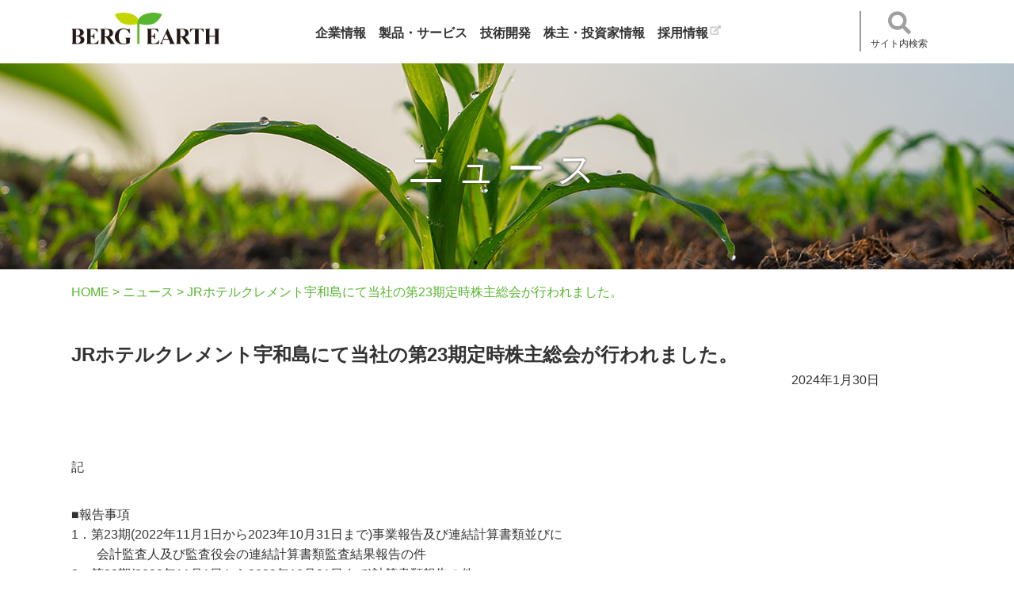

--- FILE ---
content_type: text/html; charset=UTF-8
request_url: https://bergearth.co.jp/news/2024%E5%B9%B41%E6%9C%8830%E6%97%A5%E3%80%81jr%E3%83%9B%E3%83%86%E3%83%AB%E3%82%AF%E3%83%AC%E3%83%A1%E3%83%B3%E3%83%88%E5%AE%87%E5%92%8C%E5%B3%B6%E3%81%AB%E3%81%A6%E5%BD%93%E7%A4%BE%E3%81%AE%E7%AC%AC23/
body_size: 16999
content:
<!DOCTYPE html>

<html class="no-js" lang="ja">

	<head>

		<meta charset="UTF-8">
		<meta name="viewport" content="width=device-width, initial-scale=1.0" >

		<link rel="profile" href="https://gmpg.org/xfn/11">
		<link rel="icon" href="/favicon.ico" type="image/x-icon" />
		<link rel="Shortcut Icon" type="image/x-icon" href="/favicon.ico" />
		<meta name="keywords" content="接ぎ木,農業,ベルグアース,アグリビジネス,日本農業,苗生産,育苗" />
		<meta name="description" content="夢が語れる農業へ。農業のためになる、役に立つことを目的としたベルグアースの公式サイトです。" />
		<meta property="og:site_name" content="ベルグアース株式会社" />
		<meta property="og:title" content="ベルグアース株式会社" />
		<meta property="og:description" content="夢が語れる農業へ。農業のためになる、役に立つことを目的としたベルグアースのWEBサイトです。" />
		<meta property="og:type" content="article" />
		<meta property="og:url" content="https://bergearth.co.jp/" />
		<meta property="og:image" content="https://bergearth.co.jp/wp-content/themes/bergearth/images/socialthumb.jpg" />
		<meta property="fb:app_id" content="259081794429678" />
		<title>JRホテルクレメント宇和島にて当社の第23期定時株主総会が行われました。 &#8211; ベルグアース株式会社</title>
<meta name='robots' content='max-image-preview:large' />
	<style>img:is([sizes="auto" i], [sizes^="auto," i]) { contain-intrinsic-size: 3000px 1500px }</style>
	<link rel="alternate" type="application/rss+xml" title="ベルグアース株式会社 &raquo; フィード" href="https://bergearth.co.jp/feed/" />
<link rel="alternate" type="application/rss+xml" title="ベルグアース株式会社 &raquo; コメントフィード" href="https://bergearth.co.jp/comments/feed/" />
<link rel="alternate" type="application/rss+xml" title="ベルグアース株式会社 &raquo; JRホテルクレメント宇和島にて当社の第23期定時株主総会が行われました。 のコメントのフィード" href="https://bergearth.co.jp/news/2024%e5%b9%b41%e6%9c%8830%e6%97%a5%e3%80%81jr%e3%83%9b%e3%83%86%e3%83%ab%e3%82%af%e3%83%ac%e3%83%a1%e3%83%b3%e3%83%88%e5%ae%87%e5%92%8c%e5%b3%b6%e3%81%ab%e3%81%a6%e5%bd%93%e7%a4%be%e3%81%ae%e7%ac%ac23/feed/" />
<script>
window._wpemojiSettings = {"baseUrl":"https:\/\/s.w.org\/images\/core\/emoji\/16.0.1\/72x72\/","ext":".png","svgUrl":"https:\/\/s.w.org\/images\/core\/emoji\/16.0.1\/svg\/","svgExt":".svg","source":{"concatemoji":"https:\/\/bergearth.co.jp\/wp-includes\/js\/wp-emoji-release.min.js?ver=6.8.3"}};
/*! This file is auto-generated */
!function(s,n){var o,i,e;function c(e){try{var t={supportTests:e,timestamp:(new Date).valueOf()};sessionStorage.setItem(o,JSON.stringify(t))}catch(e){}}function p(e,t,n){e.clearRect(0,0,e.canvas.width,e.canvas.height),e.fillText(t,0,0);var t=new Uint32Array(e.getImageData(0,0,e.canvas.width,e.canvas.height).data),a=(e.clearRect(0,0,e.canvas.width,e.canvas.height),e.fillText(n,0,0),new Uint32Array(e.getImageData(0,0,e.canvas.width,e.canvas.height).data));return t.every(function(e,t){return e===a[t]})}function u(e,t){e.clearRect(0,0,e.canvas.width,e.canvas.height),e.fillText(t,0,0);for(var n=e.getImageData(16,16,1,1),a=0;a<n.data.length;a++)if(0!==n.data[a])return!1;return!0}function f(e,t,n,a){switch(t){case"flag":return n(e,"\ud83c\udff3\ufe0f\u200d\u26a7\ufe0f","\ud83c\udff3\ufe0f\u200b\u26a7\ufe0f")?!1:!n(e,"\ud83c\udde8\ud83c\uddf6","\ud83c\udde8\u200b\ud83c\uddf6")&&!n(e,"\ud83c\udff4\udb40\udc67\udb40\udc62\udb40\udc65\udb40\udc6e\udb40\udc67\udb40\udc7f","\ud83c\udff4\u200b\udb40\udc67\u200b\udb40\udc62\u200b\udb40\udc65\u200b\udb40\udc6e\u200b\udb40\udc67\u200b\udb40\udc7f");case"emoji":return!a(e,"\ud83e\udedf")}return!1}function g(e,t,n,a){var r="undefined"!=typeof WorkerGlobalScope&&self instanceof WorkerGlobalScope?new OffscreenCanvas(300,150):s.createElement("canvas"),o=r.getContext("2d",{willReadFrequently:!0}),i=(o.textBaseline="top",o.font="600 32px Arial",{});return e.forEach(function(e){i[e]=t(o,e,n,a)}),i}function t(e){var t=s.createElement("script");t.src=e,t.defer=!0,s.head.appendChild(t)}"undefined"!=typeof Promise&&(o="wpEmojiSettingsSupports",i=["flag","emoji"],n.supports={everything:!0,everythingExceptFlag:!0},e=new Promise(function(e){s.addEventListener("DOMContentLoaded",e,{once:!0})}),new Promise(function(t){var n=function(){try{var e=JSON.parse(sessionStorage.getItem(o));if("object"==typeof e&&"number"==typeof e.timestamp&&(new Date).valueOf()<e.timestamp+604800&&"object"==typeof e.supportTests)return e.supportTests}catch(e){}return null}();if(!n){if("undefined"!=typeof Worker&&"undefined"!=typeof OffscreenCanvas&&"undefined"!=typeof URL&&URL.createObjectURL&&"undefined"!=typeof Blob)try{var e="postMessage("+g.toString()+"("+[JSON.stringify(i),f.toString(),p.toString(),u.toString()].join(",")+"));",a=new Blob([e],{type:"text/javascript"}),r=new Worker(URL.createObjectURL(a),{name:"wpTestEmojiSupports"});return void(r.onmessage=function(e){c(n=e.data),r.terminate(),t(n)})}catch(e){}c(n=g(i,f,p,u))}t(n)}).then(function(e){for(var t in e)n.supports[t]=e[t],n.supports.everything=n.supports.everything&&n.supports[t],"flag"!==t&&(n.supports.everythingExceptFlag=n.supports.everythingExceptFlag&&n.supports[t]);n.supports.everythingExceptFlag=n.supports.everythingExceptFlag&&!n.supports.flag,n.DOMReady=!1,n.readyCallback=function(){n.DOMReady=!0}}).then(function(){return e}).then(function(){var e;n.supports.everything||(n.readyCallback(),(e=n.source||{}).concatemoji?t(e.concatemoji):e.wpemoji&&e.twemoji&&(t(e.twemoji),t(e.wpemoji)))}))}((window,document),window._wpemojiSettings);
</script>
<style id='wp-emoji-styles-inline-css'>

	img.wp-smiley, img.emoji {
		display: inline !important;
		border: none !important;
		box-shadow: none !important;
		height: 1em !important;
		width: 1em !important;
		margin: 0 0.07em !important;
		vertical-align: -0.1em !important;
		background: none !important;
		padding: 0 !important;
	}
</style>
<link rel='stylesheet' id='wp-block-library-css' href='https://bergearth.co.jp/wp-includes/css/dist/block-library/style.min.css?ver=6.8.3' media='all' />
<style id='classic-theme-styles-inline-css'>
/*! This file is auto-generated */
.wp-block-button__link{color:#fff;background-color:#32373c;border-radius:9999px;box-shadow:none;text-decoration:none;padding:calc(.667em + 2px) calc(1.333em + 2px);font-size:1.125em}.wp-block-file__button{background:#32373c;color:#fff;text-decoration:none}
</style>
<style id='global-styles-inline-css'>
:root{--wp--preset--aspect-ratio--square: 1;--wp--preset--aspect-ratio--4-3: 4/3;--wp--preset--aspect-ratio--3-4: 3/4;--wp--preset--aspect-ratio--3-2: 3/2;--wp--preset--aspect-ratio--2-3: 2/3;--wp--preset--aspect-ratio--16-9: 16/9;--wp--preset--aspect-ratio--9-16: 9/16;--wp--preset--color--black: #000000;--wp--preset--color--cyan-bluish-gray: #abb8c3;--wp--preset--color--white: #ffffff;--wp--preset--color--pale-pink: #f78da7;--wp--preset--color--vivid-red: #cf2e2e;--wp--preset--color--luminous-vivid-orange: #ff6900;--wp--preset--color--luminous-vivid-amber: #fcb900;--wp--preset--color--light-green-cyan: #7bdcb5;--wp--preset--color--vivid-green-cyan: #00d084;--wp--preset--color--pale-cyan-blue: #8ed1fc;--wp--preset--color--vivid-cyan-blue: #0693e3;--wp--preset--color--vivid-purple: #9b51e0;--wp--preset--color--accent: #cd2653;--wp--preset--color--primary: #000000;--wp--preset--color--secondary: #6d6d6d;--wp--preset--color--subtle-background: #dcd7ca;--wp--preset--color--background: #f5efe0;--wp--preset--gradient--vivid-cyan-blue-to-vivid-purple: linear-gradient(135deg,rgba(6,147,227,1) 0%,rgb(155,81,224) 100%);--wp--preset--gradient--light-green-cyan-to-vivid-green-cyan: linear-gradient(135deg,rgb(122,220,180) 0%,rgb(0,208,130) 100%);--wp--preset--gradient--luminous-vivid-amber-to-luminous-vivid-orange: linear-gradient(135deg,rgba(252,185,0,1) 0%,rgba(255,105,0,1) 100%);--wp--preset--gradient--luminous-vivid-orange-to-vivid-red: linear-gradient(135deg,rgba(255,105,0,1) 0%,rgb(207,46,46) 100%);--wp--preset--gradient--very-light-gray-to-cyan-bluish-gray: linear-gradient(135deg,rgb(238,238,238) 0%,rgb(169,184,195) 100%);--wp--preset--gradient--cool-to-warm-spectrum: linear-gradient(135deg,rgb(74,234,220) 0%,rgb(151,120,209) 20%,rgb(207,42,186) 40%,rgb(238,44,130) 60%,rgb(251,105,98) 80%,rgb(254,248,76) 100%);--wp--preset--gradient--blush-light-purple: linear-gradient(135deg,rgb(255,206,236) 0%,rgb(152,150,240) 100%);--wp--preset--gradient--blush-bordeaux: linear-gradient(135deg,rgb(254,205,165) 0%,rgb(254,45,45) 50%,rgb(107,0,62) 100%);--wp--preset--gradient--luminous-dusk: linear-gradient(135deg,rgb(255,203,112) 0%,rgb(199,81,192) 50%,rgb(65,88,208) 100%);--wp--preset--gradient--pale-ocean: linear-gradient(135deg,rgb(255,245,203) 0%,rgb(182,227,212) 50%,rgb(51,167,181) 100%);--wp--preset--gradient--electric-grass: linear-gradient(135deg,rgb(202,248,128) 0%,rgb(113,206,126) 100%);--wp--preset--gradient--midnight: linear-gradient(135deg,rgb(2,3,129) 0%,rgb(40,116,252) 100%);--wp--preset--font-size--small: 18px;--wp--preset--font-size--medium: 20px;--wp--preset--font-size--large: 26.25px;--wp--preset--font-size--x-large: 42px;--wp--preset--font-size--normal: 21px;--wp--preset--font-size--larger: 32px;--wp--preset--spacing--20: 0.44rem;--wp--preset--spacing--30: 0.67rem;--wp--preset--spacing--40: 1rem;--wp--preset--spacing--50: 1.5rem;--wp--preset--spacing--60: 2.25rem;--wp--preset--spacing--70: 3.38rem;--wp--preset--spacing--80: 5.06rem;--wp--preset--shadow--natural: 6px 6px 9px rgba(0, 0, 0, 0.2);--wp--preset--shadow--deep: 12px 12px 50px rgba(0, 0, 0, 0.4);--wp--preset--shadow--sharp: 6px 6px 0px rgba(0, 0, 0, 0.2);--wp--preset--shadow--outlined: 6px 6px 0px -3px rgba(255, 255, 255, 1), 6px 6px rgba(0, 0, 0, 1);--wp--preset--shadow--crisp: 6px 6px 0px rgba(0, 0, 0, 1);}:where(.is-layout-flex){gap: 0.5em;}:where(.is-layout-grid){gap: 0.5em;}body .is-layout-flex{display: flex;}.is-layout-flex{flex-wrap: wrap;align-items: center;}.is-layout-flex > :is(*, div){margin: 0;}body .is-layout-grid{display: grid;}.is-layout-grid > :is(*, div){margin: 0;}:where(.wp-block-columns.is-layout-flex){gap: 2em;}:where(.wp-block-columns.is-layout-grid){gap: 2em;}:where(.wp-block-post-template.is-layout-flex){gap: 1.25em;}:where(.wp-block-post-template.is-layout-grid){gap: 1.25em;}.has-black-color{color: var(--wp--preset--color--black) !important;}.has-cyan-bluish-gray-color{color: var(--wp--preset--color--cyan-bluish-gray) !important;}.has-white-color{color: var(--wp--preset--color--white) !important;}.has-pale-pink-color{color: var(--wp--preset--color--pale-pink) !important;}.has-vivid-red-color{color: var(--wp--preset--color--vivid-red) !important;}.has-luminous-vivid-orange-color{color: var(--wp--preset--color--luminous-vivid-orange) !important;}.has-luminous-vivid-amber-color{color: var(--wp--preset--color--luminous-vivid-amber) !important;}.has-light-green-cyan-color{color: var(--wp--preset--color--light-green-cyan) !important;}.has-vivid-green-cyan-color{color: var(--wp--preset--color--vivid-green-cyan) !important;}.has-pale-cyan-blue-color{color: var(--wp--preset--color--pale-cyan-blue) !important;}.has-vivid-cyan-blue-color{color: var(--wp--preset--color--vivid-cyan-blue) !important;}.has-vivid-purple-color{color: var(--wp--preset--color--vivid-purple) !important;}.has-black-background-color{background-color: var(--wp--preset--color--black) !important;}.has-cyan-bluish-gray-background-color{background-color: var(--wp--preset--color--cyan-bluish-gray) !important;}.has-white-background-color{background-color: var(--wp--preset--color--white) !important;}.has-pale-pink-background-color{background-color: var(--wp--preset--color--pale-pink) !important;}.has-vivid-red-background-color{background-color: var(--wp--preset--color--vivid-red) !important;}.has-luminous-vivid-orange-background-color{background-color: var(--wp--preset--color--luminous-vivid-orange) !important;}.has-luminous-vivid-amber-background-color{background-color: var(--wp--preset--color--luminous-vivid-amber) !important;}.has-light-green-cyan-background-color{background-color: var(--wp--preset--color--light-green-cyan) !important;}.has-vivid-green-cyan-background-color{background-color: var(--wp--preset--color--vivid-green-cyan) !important;}.has-pale-cyan-blue-background-color{background-color: var(--wp--preset--color--pale-cyan-blue) !important;}.has-vivid-cyan-blue-background-color{background-color: var(--wp--preset--color--vivid-cyan-blue) !important;}.has-vivid-purple-background-color{background-color: var(--wp--preset--color--vivid-purple) !important;}.has-black-border-color{border-color: var(--wp--preset--color--black) !important;}.has-cyan-bluish-gray-border-color{border-color: var(--wp--preset--color--cyan-bluish-gray) !important;}.has-white-border-color{border-color: var(--wp--preset--color--white) !important;}.has-pale-pink-border-color{border-color: var(--wp--preset--color--pale-pink) !important;}.has-vivid-red-border-color{border-color: var(--wp--preset--color--vivid-red) !important;}.has-luminous-vivid-orange-border-color{border-color: var(--wp--preset--color--luminous-vivid-orange) !important;}.has-luminous-vivid-amber-border-color{border-color: var(--wp--preset--color--luminous-vivid-amber) !important;}.has-light-green-cyan-border-color{border-color: var(--wp--preset--color--light-green-cyan) !important;}.has-vivid-green-cyan-border-color{border-color: var(--wp--preset--color--vivid-green-cyan) !important;}.has-pale-cyan-blue-border-color{border-color: var(--wp--preset--color--pale-cyan-blue) !important;}.has-vivid-cyan-blue-border-color{border-color: var(--wp--preset--color--vivid-cyan-blue) !important;}.has-vivid-purple-border-color{border-color: var(--wp--preset--color--vivid-purple) !important;}.has-vivid-cyan-blue-to-vivid-purple-gradient-background{background: var(--wp--preset--gradient--vivid-cyan-blue-to-vivid-purple) !important;}.has-light-green-cyan-to-vivid-green-cyan-gradient-background{background: var(--wp--preset--gradient--light-green-cyan-to-vivid-green-cyan) !important;}.has-luminous-vivid-amber-to-luminous-vivid-orange-gradient-background{background: var(--wp--preset--gradient--luminous-vivid-amber-to-luminous-vivid-orange) !important;}.has-luminous-vivid-orange-to-vivid-red-gradient-background{background: var(--wp--preset--gradient--luminous-vivid-orange-to-vivid-red) !important;}.has-very-light-gray-to-cyan-bluish-gray-gradient-background{background: var(--wp--preset--gradient--very-light-gray-to-cyan-bluish-gray) !important;}.has-cool-to-warm-spectrum-gradient-background{background: var(--wp--preset--gradient--cool-to-warm-spectrum) !important;}.has-blush-light-purple-gradient-background{background: var(--wp--preset--gradient--blush-light-purple) !important;}.has-blush-bordeaux-gradient-background{background: var(--wp--preset--gradient--blush-bordeaux) !important;}.has-luminous-dusk-gradient-background{background: var(--wp--preset--gradient--luminous-dusk) !important;}.has-pale-ocean-gradient-background{background: var(--wp--preset--gradient--pale-ocean) !important;}.has-electric-grass-gradient-background{background: var(--wp--preset--gradient--electric-grass) !important;}.has-midnight-gradient-background{background: var(--wp--preset--gradient--midnight) !important;}.has-small-font-size{font-size: var(--wp--preset--font-size--small) !important;}.has-medium-font-size{font-size: var(--wp--preset--font-size--medium) !important;}.has-large-font-size{font-size: var(--wp--preset--font-size--large) !important;}.has-x-large-font-size{font-size: var(--wp--preset--font-size--x-large) !important;}
:where(.wp-block-post-template.is-layout-flex){gap: 1.25em;}:where(.wp-block-post-template.is-layout-grid){gap: 1.25em;}
:where(.wp-block-columns.is-layout-flex){gap: 2em;}:where(.wp-block-columns.is-layout-grid){gap: 2em;}
:root :where(.wp-block-pullquote){font-size: 1.5em;line-height: 1.6;}
</style>
<link rel='stylesheet' id='contact-form-7-css' href='https://bergearth.co.jp/wp-content/plugins/contact-form-7/includes/css/styles.css?ver=6.1.3' media='all' />
<link rel='stylesheet' id='twentytwenty-style-css' href='https://bergearth.co.jp/wp-content/themes/bergearth/style.css?ver=6.8.3' media='all' />
<link rel='stylesheet' id='twentytwenty-fonts-css' href='https://bergearth.co.jp/wp-content/themes/twentytwenty/assets/css/font-inter.css?ver=6.8.3' media='all' />
<link rel='stylesheet' id='twentytwenty-print-style-css' href='https://bergearth.co.jp/wp-content/themes/twentytwenty/print.css?ver=6.8.3' media='print' />
<link rel='stylesheet' id='searchmodal-css' href='https://bergearth.co.jp/wp-content/themes/bergearth/css/search-modal.css' media='all' />
<link rel='stylesheet' id='singles-css' href='https://bergearth.co.jp/wp-content/themes/bergearth/css/singles.css' media='all' />
<script src="https://bergearth.co.jp/wp-includes/js/jquery/jquery.min.js?ver=3.7.1" id="jquery-core-js"></script>
<script src="https://bergearth.co.jp/wp-includes/js/jquery/jquery-migrate.min.js?ver=3.4.1" id="jquery-migrate-js"></script>
<script src="https://bergearth.co.jp/wp-content/themes/bergearth/js/base.js?ver=6.8.3" id="base-js"></script>
<script src="https://bergearth.co.jp/wp-content/themes/twentytwenty/assets/js/index.js?ver=6.8.3" id="twentytwenty-js-js" defer data-wp-strategy="defer"></script>
<link rel="https://api.w.org/" href="https://bergearth.co.jp/wp-json/" /><link rel="alternate" title="JSON" type="application/json" href="https://bergearth.co.jp/wp-json/wp/v2/posts/1382" /><link rel="EditURI" type="application/rsd+xml" title="RSD" href="https://bergearth.co.jp/xmlrpc.php?rsd" />
<meta name="generator" content="WordPress 6.8.3" />
<link rel="canonical" href="https://bergearth.co.jp/news/2024%e5%b9%b41%e6%9c%8830%e6%97%a5%e3%80%81jr%e3%83%9b%e3%83%86%e3%83%ab%e3%82%af%e3%83%ac%e3%83%a1%e3%83%b3%e3%83%88%e5%ae%87%e5%92%8c%e5%b3%b6%e3%81%ab%e3%81%a6%e5%bd%93%e7%a4%be%e3%81%ae%e7%ac%ac23/" />
<link rel='shortlink' href='https://bergearth.co.jp/?p=1382' />
<link rel="alternate" title="oEmbed (JSON)" type="application/json+oembed" href="https://bergearth.co.jp/wp-json/oembed/1.0/embed?url=https%3A%2F%2Fbergearth.co.jp%2Fnews%2F2024%25e5%25b9%25b41%25e6%259c%258830%25e6%2597%25a5%25e3%2580%2581jr%25e3%2583%259b%25e3%2583%2586%25e3%2583%25ab%25e3%2582%25af%25e3%2583%25ac%25e3%2583%25a1%25e3%2583%25b3%25e3%2583%2588%25e5%25ae%2587%25e5%2592%258c%25e5%25b3%25b6%25e3%2581%25ab%25e3%2581%25a6%25e5%25bd%2593%25e7%25a4%25be%25e3%2581%25ae%25e7%25ac%25ac23%2F" />
<link rel="alternate" title="oEmbed (XML)" type="text/xml+oembed" href="https://bergearth.co.jp/wp-json/oembed/1.0/embed?url=https%3A%2F%2Fbergearth.co.jp%2Fnews%2F2024%25e5%25b9%25b41%25e6%259c%258830%25e6%2597%25a5%25e3%2580%2581jr%25e3%2583%259b%25e3%2583%2586%25e3%2583%25ab%25e3%2582%25af%25e3%2583%25ac%25e3%2583%25a1%25e3%2583%25b3%25e3%2583%2588%25e5%25ae%2587%25e5%2592%258c%25e5%25b3%25b6%25e3%2581%25ab%25e3%2581%25a6%25e5%25bd%2593%25e7%25a4%25be%25e3%2581%25ae%25e7%25ac%25ac23%2F&#038;format=xml" />
	<script>document.documentElement.className = document.documentElement.className.replace( 'no-js', 'js' );</script>
	<style>.recentcomments a{display:inline !important;padding:0 !important;margin:0 !important;}</style><script async src="https://www.googletagmanager.com/gtag/js?id=UA-154967137-1"></script>
<script>
  window.dataLayer = window.dataLayer || [];
  function gtag(){dataLayer.push(arguments);}
  gtag('js', new Date());

  gtag('config', 'UA-154967137-1');
</script>

	</head>

	<body class="wp-singular post-template-default single single-post postid-1382 single-format-standard wp-embed-responsive wp-theme-twentytwenty wp-child-theme-bergearth category-news category-irinfo singular enable-search-modal missing-post-thumbnail has-single-pagination showing-comments show-avatars footer-top-visible">

		
		<header id="site-header" class="header-footer-group" role="banner">

			<div class="header-inner section-inner">

				<div class="sp-menu-trigger-wrapper">
					<a class="trigger" href="#">
						<span></span>
						<span></span>
						<span></span>
						<span></span>
					</a>
				</div>

				<div class="header-titles-wrapper">

					
					<div class="header-titles">

						<div class="site-title faux-heading"><a href="https://bergearth.co.jp/" rel="home">ベルグアース株式会社</a></div>
					</div><!-- .header-titles -->

					<button class="toggle nav-toggle mobile-nav-toggle" data-toggle-target=".menu-modal"  data-toggle-body-class="showing-menu-modal" aria-expanded="false" data-set-focus=".close-nav-toggle">
						<span class="toggle-inner">
							<span class="toggle-icon">
								<svg class="svg-icon" aria-hidden="true" role="img" focusable="false" xmlns="http://www.w3.org/2000/svg" width="26" height="7" viewBox="0 0 26 7"><path fill-rule="evenodd" d="M332.5,45 C330.567003,45 329,43.4329966 329,41.5 C329,39.5670034 330.567003,38 332.5,38 C334.432997,38 336,39.5670034 336,41.5 C336,43.4329966 334.432997,45 332.5,45 Z M342,45 C340.067003,45 338.5,43.4329966 338.5,41.5 C338.5,39.5670034 340.067003,38 342,38 C343.932997,38 345.5,39.5670034 345.5,41.5 C345.5,43.4329966 343.932997,45 342,45 Z M351.5,45 C349.567003,45 348,43.4329966 348,41.5 C348,39.5670034 349.567003,38 351.5,38 C353.432997,38 355,39.5670034 355,41.5 C355,43.4329966 353.432997,45 351.5,45 Z" transform="translate(-329 -38)" /></svg>							</span>
							<span class="toggle-text">メニュー</span>
						</span>
					</button><!-- .nav-toggle -->

				</div><!-- .header-titles-wrapper -->

				<div class="header-navigation-wrapper">

					
							<nav class="primary-menu-wrapper" aria-label="Horizontal" role="navigation">

								<ul class="primary-menu reset-list-style">

								<li id="menu-item-15" class="menu-item menu-item-type-post_type menu-item-object-page menu-item-15"><a href="https://bergearth.co.jp/company/">企業情報</a></li>
<li id="menu-item-14" class="menu-item menu-item-type-post_type menu-item-object-page menu-item-14"><a href="https://bergearth.co.jp/product/">製品・サービス</a></li>
<li id="menu-item-13" class="menu-item menu-item-type-post_type menu-item-object-page menu-item-13"><a href="https://bergearth.co.jp/tech/">技術開発</a></li>
<li id="menu-item-219" class="menu-item menu-item-type-custom menu-item-object-custom menu-item-219"><a href="/IR/">株主・投資家情報</a></li>
<li id="menu-item-16" class="menu-item menu-item-type-custom menu-item-object-custom menu-item-16"><a target="_blank" href="https://recruit-bergearth.jp/">採用情報</a></li>

								</ul>

							</nav><!-- .primary-menu-wrapper -->

						
						<div class="header-toggles hide-no-js">

						
						</div><!-- .header-toggles -->
						<div class="header-navigation-right">
						
							<div class="toggle-wrapper search-toggle-wrapper">

								<button class="toggle search-toggle desktop-search-toggle" data-toggle-target=".search-modal" data-toggle-body-class="showing-search-modal" data-set-focus=".search-modal .search-field" aria-expanded="false">
									<span class="toggle-inner">
										<svg class="svg-icon" aria-hidden="true" role="img" focusable="false" xmlns="http://www.w3.org/2000/svg" width="23" height="23" viewBox="0 0 23 23"><path d="M38.710696,48.0601792 L43,52.3494831 L41.3494831,54 L37.0601792,49.710696 C35.2632422,51.1481185 32.9839107,52.0076499 30.5038249,52.0076499 C24.7027226,52.0076499 20,47.3049272 20,41.5038249 C20,35.7027226 24.7027226,31 30.5038249,31 C36.3049272,31 41.0076499,35.7027226 41.0076499,41.5038249 C41.0076499,43.9839107 40.1481185,46.2632422 38.710696,48.0601792 Z M36.3875844,47.1716785 C37.8030221,45.7026647 38.6734666,43.7048964 38.6734666,41.5038249 C38.6734666,36.9918565 35.0157934,33.3341833 30.5038249,33.3341833 C25.9918565,33.3341833 22.3341833,36.9918565 22.3341833,41.5038249 C22.3341833,46.0157934 25.9918565,49.6734666 30.5038249,49.6734666 C32.7048964,49.6734666 34.7026647,48.8030221 36.1716785,47.3875844 C36.2023931,47.347638 36.2360451,47.3092237 36.2726343,47.2726343 C36.3092237,47.2360451 36.347638,47.2023931 36.3875844,47.1716785 Z" transform="translate(-20 -31)" /></svg>										<span class="toggle-text">サイト内検索</span>
									</span>
								</button><!-- .search-toggle -->

							</div>
							<div class="search-modal cover-modal header-footer-group" data-modal-target-string=".search-modal">

	<div class="search-modal-inner modal-inner">

		<div class="section-inner">
			<form role="search" aria-label="検索対象:" method="get" class="search-form" action="https://bergearth.co.jp/">
	<label for="search-form-1">
		<span class="screen-reader-text">
			検索対象:		</span>
		<input type="search" id="search-form-1" class="search-field" placeholder="検索&hellip;" value="" name="s" />
	</label>
	<input type="submit" class="search-submit" value="検索" />
</form>

			<button class="toggle search-untoggle close-search-toggle fill-children-current-color" data-toggle-target=".search-modal" data-toggle-body-class="showing-search-modal" data-set-focus=".search-modal .search-field" aria-expanded="false">
				<span class="screen-reader-text">検索を閉じる</span>
				<svg class="svg-icon" aria-hidden="true" role="img" focusable="false" xmlns="http://www.w3.org/2000/svg" width="16" height="16" viewBox="0 0 16 16"><polygon fill="" fill-rule="evenodd" points="6.852 7.649 .399 1.195 1.445 .149 7.899 6.602 14.352 .149 15.399 1.195 8.945 7.649 15.399 14.102 14.352 15.149 7.899 8.695 1.445 15.149 .399 14.102" /></svg>			</button><!-- .search-toggle -->

		</div><!-- .section-inner -->

	</div><!-- .search-modal-inner -->

</div><!-- .menu-modal -->
						<nav aria-label="ソーシャルリンク" class="footer-social-wrapper">

							<ul class="social-menu footer-social reset-list-style social-icons fill-children-current-color">

								<li id="menu-item-20" class="menu-item menu-item-type-post_type menu-item-object-page menu-item-20"><a href="https://bergearth.co.jp/contact/"><span class="screen-reader-text">お問い合わせ</span><svg class="svg-icon" aria-hidden="true" role="img" focusable="false" xmlns="http://www.w3.org/2000/svg" width="18" height="18" viewBox="0 0 18 18"><path d="M6.70846497,10.3082552 C6.43780491,9.94641406 6.5117218,9.43367048 6.87356298,9.16301045 C7.23540415,8.89235035 7.74814771,8.96626726 8.01880776,9.32810842 C8.5875786,10.0884893 9.45856383,10.5643487 10.4057058,10.6321812 C11.3528479,10.7000136 12.2827563,10.3531306 12.9541853,9.68145807 L15.3987642,7.23705399 C16.6390369,5.9529049 16.6212992,3.91168563 15.3588977,2.6492841 C14.0964962,1.38688258 12.0552769,1.36914494 10.77958,2.60113525 L9.37230725,4.00022615 C9.05185726,4.31881314 8.53381538,4.31730281 8.21522839,3.99685275 C7.89664141,3.67640269 7.89815174,3.15836082 8.21860184,2.83977385 L9.63432671,1.43240056 C11.5605503,-0.42800847 14.6223793,-0.401402004 16.5159816,1.49220028 C18.4095838,3.38580256 18.4361903,6.44763148 16.5658147,8.38399647 L14.1113741,10.838437 C13.1043877,11.8457885 11.7095252,12.366113 10.2888121,12.2643643 C8.86809903,12.1626156 7.56162126,11.4488264 6.70846497,10.3082552 Z M11.291535,7.6917448 C11.5621951,8.05358597 11.4882782,8.56632952 11.126437,8.83698955 C10.7645959,9.10764965 10.2518523,9.03373274 9.98119227,8.67189158 C9.4124214,7.91151075 8.54143617,7.43565129 7.59429414,7.36781884 C6.6471521,7.29998638 5.71724372,7.64686937 5.04581464,8.31854193 L2.60123581,10.762946 C1.36096312,12.0470951 1.37870076,14.0883144 2.64110228,15.3507159 C3.90350381,16.6131174 5.94472309,16.630855 7.21873082,15.400549 L8.61782171,14.0014581 C8.93734159,13.6819382 9.45538568,13.6819382 9.77490556,14.0014581 C10.0944254,14.320978 10.0944254,14.839022 9.77490556,15.1585419 L8.36567329,16.5675994 C6.43944966,18.4280085 3.37762074,18.401402 1.48401846,16.5077998 C-0.409583822,14.6141975 -0.436190288,11.5523685 1.43418536,9.61600353 L3.88862594,7.16156298 C4.89561225,6.15421151 6.29047483,5.63388702 7.71118789,5.7356357 C9.13190097,5.83738438 10.4383788,6.55117356 11.291535,7.6917448 Z" /></svg></a></li>
<li id="menu-item-17" class="menu-item menu-item-type-custom menu-item-object-custom menu-item-17"><a target="_blank" href="https://www.facebook.com/bergearth/"><span class="screen-reader-text">公式アカウント</span><svg class="svg-icon" aria-hidden="true" role="img" focusable="false" width="24" height="24" viewBox="0 0 24 24" xmlns="http://www.w3.org/2000/svg"><path d="M12 2C6.5 2 2 6.5 2 12c0 5 3.7 9.1 8.4 9.9v-7H7.9V12h2.5V9.8c0-2.5 1.5-3.9 3.8-3.9 1.1 0 2.2.2 2.2.2v2.5h-1.3c-1.2 0-1.6.8-1.6 1.6V12h2.8l-.4 2.9h-2.3v7C18.3 21.1 22 17 22 12c0-5.5-4.5-10-10-10z"></path></svg></a></li>

							</ul><!-- .footer-social -->

						</nav><!-- .footer-social-wrapper -->
												</div><!-- header-navigation-right -->
						
				</div><!-- .header-navigation-wrapper -->

			</div><!-- .header-inner -->

						<div class="post-title">
				<h1>ニュース</h1>
			</div>
			<div id="breadcrumbs">
				<a href="/"><span>HOME</span></a>
				&gt;
				<a href="/category/news/news">
					<span>ニュース</span>
				</a>
				&gt;
				<span>JRホテルクレメント宇和島にて当社の第23期定時株主総会が行われました。</span>
			</div>
			
		</header><!-- #site-header -->

		
	<nav class="sp-header-menu-wrap" role="navigation">

		<ul id="sp-menu" class="menu-sp-container">
	<li id="menu-item-news">
		<div class="switch"><span>ニュース</span>
			<div class="plus-minus-trigger-wrapper">
				<div class="trigger">
					<span></span><span></span>
				</div>
			</div>
		</div>
		<ul class="news-list">
			<li class="menu-item head">
				<a href="/category/news/">ニュース</a>
			</li>
			<li class="menu-item child">
				<a href="/category/news/irinfo/">会社・ＩＲ情報</a>
			</li>
			<li class="menu-item child">
				<a href="/category/news/productinfo/">商品情報</a>
			</li>
			<li class="menu-item child">
				<a href="/category/news/contribution/">地域貢献</a>
			</li>
		</ul>
	</li>
	<li id="menu-item-company">
		<div href="#" class="switch"><span>企業情報</span>
			<div class="plus-minus-trigger-wrapper">
				<div class="trigger">
					<span></span><span></span>
				</div>
			</div>
		</div>
		<ul class="company-list01">
			<li class="menu-item head">
				<a href="/company/">企業情報</a>
			</li>
			<li class="menu-item child">
				<a href="/company/?id=un">代表挨拶</a>
			</li>
			<li class="menu-item child">
				<a href="/company/?id=deux">企業理念</a>
			</li>
			<li class="menu-item child">
				<a href="/company/?id=trois">会社概要</a>
			</li>
			<li class="menu-item child">
				<a href="/company/?id=quatre">企業行動憲章</a>
			</li>
			<li class="menu-item child">
				<a href="/company/?id=quatre">コンプライアンス体制</a>
			</li>
			<li class="menu-item child">
				<a href="/company/?id=cinq">地域貢献</a>
			</li>
		</ul>
		<ul class="company-list02">
			<li class="menu-item head">
				<a href="https://product-bergearth.jp/feature/statics/" target="_blank" rel="noopener noreferrer">数字でみるベルグアース</a>
			</li>
			<li class="menu-item head">
				<a href="/company/history/">沿革</a>
			</li>
			<li class="menu-item head">
				<a href="/company/group/">グループ企業一覧</a>
			</li>
		</ul>
	</li>
	<li id="menu-item-product">
		<div class="switch"><span>製品・サービス</span>
			<div class="plus-minus-trigger-wrapper">
				<div class="trigger">
					<span></span><span></span>
				</div>
			</div>
		</div>
		<ul class="product-list">
			<li class="menu-item head">
				<a href="/product/">製品・サービス</a>
			</li>
			<li class="menu-item head">
				<a href="/product/mind/">ベルグアースの想い</a>
			</li>
			<li class="menu-item head">
				<a href="/product/business-overview/">事業概要</a>
			</li>
			<li class="menu-item head nolink">
				<a href="#">事業者・プロ向けサービス</a>
			</li>
			<li class="menu-item child">
				<a target="_blank" href="https://product-bergearth.jp/" rel="noopener noreferrer">製品情報</a>
			</li>
			<li class="menu-item child">
				<a target="_blank" href="https://media-bergearth.jp/" rel="noopener noreferrer">ベルグだより</a>
			</li>
			<li class="menu-item head nolink">
				<a href="#">一般の方向けサービス</a>
			</li>
			<li class="menu-item child">
				<a target="_blank" href="http://www.berumin.com/" rel="noopener noreferrer">べるミンの家庭菜園</a>
			</li>
			<li class="menu-item child">
				<a target="_blank" href="https://fungarden.co.jp/" rel="noopener noreferrer">ファンガーデン</a>
			</li>
			<li class="menu-item child">
				<a href="https://www.fungarden.jp/" target="_blank" rel="noopener noreferrer">ファンガーデンオンラインショップ</a>
			</li>
			<li class="menu-item child">
				<a href="https://store.shopping.yahoo.co.jp/iyonousan-store/" target="_blank" rel="noopener noreferrer">らくいよガーデン</a>
			</li>
		</ul>
	</li>
	<li id="menu-item-tech">
		<div class="switch"><span>技術開発</span>
			<div class="plus-minus-trigger-wrapper">
				<div class="trigger">
					<span></span><span></span>
				</div>
			</div>
		</div>
		<ul class="tech-list">
			<li class="menu-item head">
				<a href="/tech/">技術開発</a>
			</li>
			<li class="menu-item child">
				<a href="/tech/?id=un">技術開発方針</a>
			</li>
			<li class="menu-item child">
				<a href="/tech/?id=deux">技術開発体制</a>
			</li>
			<li class="menu-item child">
				<a href="/tech/?id=trois">技術開発の歴史</a>
			</li>
			<li class="menu-item child">
				<a href="/tech/?id=quatre">特許・主要論文・受賞歴</a>
			</li>
		</ul>
	</li>
	<li id="menu-item-ir">
		<div class="switch"><span>株主・投資家情報</span>
			<div class="plus-minus-trigger-wrapper">
				<div class="trigger">
					<span></span><span></span>
				</div>
			</div>
		</div>
		<ul class="ir-list">
			<li class="menu-item head">
				<a href="/IR/">株主・投資家情報</a>
			</li>
			<li class="menu-item child">
				<a href="/IR/highlight.php">財務・業績</a>
			</li>
			<li class="menu-item child">
				<a href="/IR/library.php">IR関連資料一覧</a>
			</li>
			<li class="menu-item head">
				<a href="/IR/faq.php">よくあるご質問</a>
			</li>
			<li class="menu-item head">
				<a href="/IR/cal.php">IRカレンダー</a>
			</li>
			<li class="menu-item head">
				<a href="/IR/kokoku.php">電子公告</a>
			</li>
		</ul>
	</li>
	<li>
		<a href="https://recruit-bergearth.jp/" target="_blank" rel="noopener noreferrer">採用情報</a>
	</li>
	<li class="fb">
		<a href="https://www.facebook.com/bergearth/" target="_blank" rel="noopener noreferrer">Facebook公式アカウント</a>
	</li>
	<li>
		<a href="/privacy-policy/">プライバシーポリシー</a>
	</li>
	<li>
		<a href="/contact/">お問い合わせ</a>
	</li>
</ul>

		<div class="fbox">
			<a href="/">TOP</a>
			<a href="https://www.facebook.com/bergearth/">Facebook公式アカウント</a>
		</div>

	</nav><!-- .sp-header-menu-wrap -->

<div class="menu-modal cover-modal header-footer-group" data-modal-target-string=".menu-modal">

	<div class="menu-modal-inner modal-inner">

		<div class="menu-wrapper section-inner">
			<div id="g-sub-company" class="menu-g-sub-container"><ul id="menu-c-sub-navi" class=""><li id="menu-item-99" class="novis menu-item menu-item-type-post_type menu-item-object-page menu-item-has-children menu-item-99"><a href="https://bergearth.co.jp/company/">企業情報</a>
<ul class="sub-menu">
	<li id="menu-item-101" class="menu-item menu-item-type-custom menu-item-object-custom menu-item-101"><a href="/company/?id=un">代表挨拶</a></li>
	<li id="menu-item-102" class="menu-item menu-item-type-custom menu-item-object-custom menu-item-102"><a href="/company/?id=deux">企業理念</a></li>
	<li id="menu-item-103" class="menu-item menu-item-type-custom menu-item-object-custom menu-item-103"><a href="/company/?id=trois">企業概要</a></li>
	<li id="menu-item-104" class="menu-item menu-item-type-custom menu-item-object-custom menu-item-104"><a href="/company/?id=quatre">企業行動憲章</a></li>
	<li id="menu-item-105" class="menu-item menu-item-type-custom menu-item-object-custom menu-item-105"><a href="/company/?id=quatre">コンプライアンス体制</a></li>
	<li id="menu-item-106" class="menu-item menu-item-type-custom menu-item-object-custom menu-item-106"><a href="/company/?id=cinq">地域貢献</a></li>
</ul>
</li>
<li id="menu-item-100" class="novis menu-item menu-item-type-post_type menu-item-object-page menu-item-has-children menu-item-100"><a href="https://bergearth.co.jp/company/">企業情報</a>
<ul class="sub-menu">
	<li id="menu-item-250" class="menu-item menu-item-type-custom menu-item-object-custom menu-item-250"><a target="_blank" href="https://product-bergearth.jp/feature/statics/">数字で見るベルグアース</a></li>
	<li id="menu-item-107" class="menu-item menu-item-type-post_type menu-item-object-page menu-item-107"><a href="https://bergearth.co.jp/company/history/">沿革</a></li>
	<li id="menu-item-109" class="menu-item menu-item-type-post_type menu-item-object-page menu-item-109"><a href="https://bergearth.co.jp/company/group/">グループ企業一覧</a></li>
</ul>
</li>
</ul></div><div id="g-sub-product" class="menu-g-sub-container"><ul id="menu-p-sub-navi" class=""><li id="menu-item-110" class="novis menu-item menu-item-type-post_type menu-item-object-page menu-item-has-children menu-item-110"><a href="https://bergearth.co.jp/product/">製品・サービス</a>
<ul class="sub-menu">
	<li id="menu-item-113" class="menu-item menu-item-type-post_type menu-item-object-page menu-item-113"><a href="https://bergearth.co.jp/product/mind/">ベルグアースの想い</a></li>
	<li id="menu-item-114" class="menu-item menu-item-type-post_type menu-item-object-page menu-item-114"><a href="https://bergearth.co.jp/product/business-overview/">事業概要</a></li>
</ul>
</li>
<li id="menu-item-111" class="menu-item menu-item-type-post_type menu-item-object-page menu-item-has-children menu-item-111"><a href="https://bergearth.co.jp/product/">事業者・プロ向けサービス</a>
<ul class="sub-menu">
	<li id="menu-item-130" class="menu-item menu-item-type-custom menu-item-object-custom menu-item-130"><a target="_blank" href="https://product-bergearth.jp/">製品情報</a></li>
	<li id="menu-item-131" class="menu-item menu-item-type-custom menu-item-object-custom menu-item-131"><a target="_blank" href="https://media-bergearth.jp/">ベルグだより</a></li>
</ul>
</li>
<li id="menu-item-129" class="menu-item menu-item-type-post_type menu-item-object-page menu-item-has-children menu-item-129"><a href="https://bergearth.co.jp/product/">一般の方向けサービス</a>
<ul class="sub-menu">
	<li id="menu-item-133" class="menu-item menu-item-type-custom menu-item-object-custom menu-item-133"><a target="_blank" href="http://www.berumin.com/">べるミンの家庭菜園</a></li>
	<li id="menu-item-135" class="menu-item menu-item-type-custom menu-item-object-custom menu-item-135"><a target="_blank" href="https://fungarden.co.jp/">ファンガーデン</a></li>
	<li id="menu-item-134" class="menu-item menu-item-type-custom menu-item-object-custom menu-item-134"><a target="_blank" href="https://www.fungarden.jp/">ファンガーデンオンラインショップ</a></li>
	<li id="menu-item-1415" class="menu-item menu-item-type-custom menu-item-object-custom menu-item-1415"><a target="_blank" href="https://store.shopping.yahoo.co.jp/iyonousan-store/">らくいよガーデン</a></li>
</ul>
</li>
</ul></div><div id="g-sub-tech" class="menu-g-sub-container"><ul id="menu-t-sub-navi" class=""><li id="menu-item-175" class="novis menu-item menu-item-type-post_type menu-item-object-page menu-item-has-children menu-item-175"><a href="https://bergearth.co.jp/tech/">技術開発</a>
<ul class="sub-menu">
	<li id="menu-item-171" class="menu-item menu-item-type-custom menu-item-object-custom menu-item-171"><a href="/tech/?id=un">技術開発方針</a></li>
	<li id="menu-item-172" class="menu-item menu-item-type-custom menu-item-object-custom menu-item-172"><a href="/tech/?id=deux">技術開発体制</a></li>
	<li id="menu-item-173" class="menu-item menu-item-type-custom menu-item-object-custom menu-item-173"><a href="/tech/?id=trois">技術開発の歴史</a></li>
	<li id="menu-item-174" class="menu-item menu-item-type-custom menu-item-object-custom menu-item-174"><a href="/tech/?id=quatre">特許・主要論文・受賞歴</a></li>
</ul>
</li>
</ul></div><div id="g-sub-ir" class="menu-g-sub-container"><ul id="menu-i-sub-navi" class=""><li id="menu-item-220" class="menu-item menu-item-type-custom menu-item-object-custom menu-item-has-children menu-item-220"><a href="/IR/highlight.php">財務ハイライト</a>
<ul class="sub-menu">
	<li id="menu-item-228" class="menu-item menu-item-type-custom menu-item-object-custom menu-item-228"><a href="/IR/highlight.php">経営成績</a></li>
	<li id="menu-item-221" class="menu-item menu-item-type-custom menu-item-object-custom menu-item-221"><a href="/IR/highlight02.php">財政状況</a></li>
	<li id="menu-item-222" class="menu-item menu-item-type-custom menu-item-object-custom menu-item-222"><a href="/IR/highlight03.php">キャッシュ・フローの状況</a></li>
	<li id="menu-item-223" class="menu-item menu-item-type-custom menu-item-object-custom menu-item-223"><a href="/IR/highlight04.php">配当の状況</a></li>
</ul>
</li>
<li id="menu-item-224" class="menu-item menu-item-type-custom menu-item-object-custom menu-item-has-children menu-item-224"><a href="/IR/library.php">IR関連資料</a>
<ul class="sub-menu">
	<li id="menu-item-225" class="menu-item menu-item-type-custom menu-item-object-custom menu-item-225"><a href="/IR/library.php">IR関連資料一覧</a></li>
	<li id="menu-item-226" class="menu-item menu-item-type-custom menu-item-object-custom menu-item-226"><a href="/IR/library01.php">決算短信</a></li>
	<li id="menu-item-227" class="menu-item menu-item-type-custom menu-item-object-custom menu-item-227"><a href="/IR/library02.php">有価証券報告書等</a></li>
	<li id="menu-item-229" class="menu-item menu-item-type-custom menu-item-object-custom menu-item-229"><a href="/IR/library03.php">適時開示情報</a></li>
	<li id="menu-item-230" class="menu-item menu-item-type-custom menu-item-object-custom menu-item-230"><a href="/IR/library04.php">報告書</a></li>
	<li id="menu-item-231" class="menu-item menu-item-type-custom menu-item-object-custom menu-item-231"><a href="/IR/library05.php">株主総会関連</a></li>
	<li id="menu-item-232" class="menu-item menu-item-type-custom menu-item-object-custom menu-item-232"><a href="/IR/library06.php">その他IR資料</a></li>
</ul>
</li>
<li id="menu-item-233" class="novis menu-item menu-item-type-custom menu-item-object-custom menu-item-has-children menu-item-233"><a href="#">その他</a>
<ul class="sub-menu">
	<li id="menu-item-235" class="menu-item menu-item-type-custom menu-item-object-custom menu-item-235"><a href="/IR/cal.php">IRカレンダー</a></li>
	<li id="menu-item-236" class="menu-item menu-item-type-custom menu-item-object-custom menu-item-236"><a href="/IR/kokoku.php">電子公告</a></li>
	<li id="menu-item-264" class="menu-item menu-item-type-custom menu-item-object-custom menu-item-264"><a href="/IR/faq.php">よくあるご質問</a></li>
</ul>
</li>
</ul></div>
		</div><!-- .menu-wrapper -->
	</div><!-- .menu-modal-inner -->
</div><!-- .menu-modal -->

<main id="site-content" role="main">

	
<article class="post-1382 post type-post status-publish format-standard hentry category-news category-irinfo" id="post-1382">

	<header class="entry-header  header-footer-group">

	<div class="entry-header-inner section-inner medium">

		<h1 class="entry-title">JRホテルクレメント宇和島にて当社の第23期定時株主総会が行われました。</h1>			<div class="date">
				2024年1月30日			</div>
			
	</div><!-- .entry-header-inner -->

</header><!-- .entry-header -->

	<div class="post-inner thin ">

		<div class="entry-content">

			
<div style="height:37px" aria-hidden="true" class="wp-block-spacer"></div>



<p></p>



<p></p>



<p class="has-text-align-left" id="block-d49ece6a-b1b0-407d-ba0c-fdf092aa7722">記</p>



<div style="height:35px" aria-hidden="true" class="wp-block-spacer"></div>



<p id="block-92f06efd-4a09-4b07-b06d-c92c47c629e0">■報告事項</p>



<p>1．第23期(2022年11月1日から2023年10月31日まで)事業報告及び連結計算書類並びに</p>



<p>　　会計監査人及び監査役会の連結計算書類監査結果報告の件</p>



<p>2．第23期(2022年11月1日から2023年10月31日まで)計算書類報告の件</p>



<div class="wp-block-group"><div class="wp-block-group__inner-container is-layout-flow wp-block-group-is-layout-flow">
<div style="height:20px" aria-hidden="true" class="wp-block-spacer"></div>



<p></p>
</div></div>



<p id="block-02b6785a-c1f5-4db7-8c69-842f9b72f92b">本件は、上記各事項の内容を報告いたしました。</p>



<div style="height:29px" aria-hidden="true" class="wp-block-spacer"></div>



<p id="block-f3bc2cb3-42d2-4662-a4ea-72f0ea6621fe">■決議事項</p>



<p id="block-ef545926-f56a-424a-ba1b-d8309e566a15">第1号議案 剰余金の処分の件<br>本件は、原案どおり承認可決され、期末配当金は1株につき10円と決定いたしました。<br></p>



<p id="block-ef545926-f56a-424a-ba1b-d8309e566a15">第2号議案 定款一部変更の件<br>本件は、原案どおり承認可決されました。</p>



<p id="block-ef545926-f56a-424a-ba1b-d8309e566a15">第3号議案 補欠監査役1名選任の件</p>



<p id="block-ef545926-f56a-424a-ba1b-d8309e566a15">本件は、原案通り補欠監査役として、稲田 司氏が選任されました。</p>



<div style="height:26px" aria-hidden="true" class="wp-block-spacer"></div>



<p>決議ご通知は<strong><strong><a rel="noreferrer noopener" href="https://bergearth.co.jp/wp-content/uploads/2024/01/c1aa08147955313fa144a735a6c81437.pdf" target="_blank">こちら</a></strong></strong>をご覧ください。</p>

		</div><!-- .entry-content -->

	</div><!-- .post-inner -->

	<div class="section-inner">
		
	</div><!-- .section-inner -->

	
	<nav class="pagination-single section-inner" aria-label="投稿" role="navigation">

		<div class="pagination-single-inner">

			
				<a class="previous-post" href="https://bergearth.co.jp/news/%e7%ac%ac23%e6%9c%9f%e5%ae%9a%e6%99%82%e6%a0%aa%e4%b8%bb%e7%b7%8f%e4%bc%9a%e6%8b%9b%e9%9b%86%e9%80%9a%e7%9f%a5/">
					<span class="arrow" aria-hidden="true">&laquo; </span>
					<span class="title"><span class="title-inner">第23期定時株主総会招集通知</span></span>
				</a>

				
				<a class="next-post" href="https://bergearth.co.jp/news/2024%e5%b9%b410%e6%9c%88%e6%9c%9f-%e7%ac%ac1%e5%9b%9b%e5%8d%8a%e6%9c%9f%e6%b1%ba%e7%ae%97%e7%9f%ad%e4%bf%a1%e3%80%94%e6%97%a5%e6%9c%ac%e5%9f%ba%e6%ba%96%e3%80%95%e9%80%a3%e7%b5%90/">
					<span class="title"><span class="title-inner">2024年10月期 第1四半期決算短信〔日本基準〕(連結)</span></span>
					<span class="arrow" aria-hidden="true"> &raquo;</span>
				</a>
				
		</div><!-- .pagination-single-inner -->

	</nav><!-- .pagination-single -->

	
</article><!-- .post -->

</main><!-- #site-content -->


			<footer id="site-footer" role="contentinfo" class="header-footer-group">

				<div class="wrap-scroll-top">
					<a id="scroll-top">
						<img src="https://bergearth.co.jp/wp-content/themes/bergearth/images/arrow05-u.png" width="120" height="120" alt="このページの先頭へ" />
					</a>
				</div>

				<div class="footer-menu-contact">
					<div class="inner-footer-menu-contact">
						<h3>お問い合わせ</h3>
						<div>
							<div>
								<p>商品や品種、採用に関することなど、お気軽にお問い合わせください。</p>
								<p>苗のご発注に関しましては、こちらのフォームではお請け出来かねますので、最寄りの種苗店様やJA様などへご相談頂くか弊社営業窓口へご連絡頂きますようお願い致します。</p>
							</div>
							<ul>
								<li><a href="/contact/?contact_option=1">製品に関するお問い合わせ</a></li>
								<li><a href="/contact/?contact_option=2">株主・投資家に関するお問い合わせ</a></li>
								<li><a href="/contact/?contact_option=3">採用情報に関するお問い合わせ</a></li>
								<li><a href="/contact/?contact_option=4">その他のお問い合わせ</a></li>
							</ul>
						</div>
					</div>
				</div>

				<div class="section-inner">

					<div class="footer-menu-wrap">
					<nav class="footer-menu"><ul id="f-navi" class="f-navi"><li id="menu-item-21" class="menu-item menu-item-type-taxonomy menu-item-object-category current-post-ancestor current-menu-parent current-post-parent menu-item-has-children menu-item-21"><a href="https://bergearth.co.jp/category/news/"><span class="screen-reader-text">ニュース</span></a>
<ul class="sub-menu">
	<li id="menu-item-22" class="menu-item menu-item-type-taxonomy menu-item-object-category current-post-ancestor current-menu-parent current-post-parent menu-item-22"><a href="https://bergearth.co.jp/category/news/irinfo/"><span class="screen-reader-text">会社・ＩＲ情報</span></a></li>
	<li id="menu-item-23" class="menu-item menu-item-type-taxonomy menu-item-object-category menu-item-23"><a href="https://bergearth.co.jp/category/news/productinfo/"><span class="screen-reader-text">商品情報</span></a></li>
	<li id="menu-item-24" class="menu-item menu-item-type-taxonomy menu-item-object-category menu-item-24"><a href="https://bergearth.co.jp/category/news/contribution/"><span class="screen-reader-text">地域貢献</span></a></li>
</ul>
</li>
<li id="menu-item-25" class="menu-item menu-item-type-post_type menu-item-object-page menu-item-has-children menu-item-25"><a href="https://bergearth.co.jp/company/"><span class="screen-reader-text">企業情報</span></a>
<ul class="sub-menu">
	<li id="menu-item-26" class="novis menu-item menu-item-type-post_type menu-item-object-page menu-item-has-children menu-item-26"><a href="https://bergearth.co.jp/company/"><span class="screen-reader-text">企業情報</span></a>
	<ul class="sub-menu">
		<li id="menu-item-27" class="menu-item menu-item-type-custom menu-item-object-custom menu-item-27"><a href="/company/?id=un"><span class="screen-reader-text">代表挨拶</span></a></li>
		<li id="menu-item-28" class="menu-item menu-item-type-custom menu-item-object-custom menu-item-28"><a href="/company/?id=deux"><span class="screen-reader-text">企業理念</span></a></li>
		<li id="menu-item-29" class="menu-item menu-item-type-custom menu-item-object-custom menu-item-29"><a href="/company/?id=trois"><span class="screen-reader-text">会社概要</span></a></li>
		<li id="menu-item-30" class="menu-item menu-item-type-custom menu-item-object-custom menu-item-30"><a href="/company/?id=quatre"><span class="screen-reader-text">企業行動憲章</span></a></li>
		<li id="menu-item-31" class="menu-item menu-item-type-custom menu-item-object-custom menu-item-31"><a href="/company/?id=quatre"><span class="screen-reader-text">コンプライアンス体制</span></a></li>
		<li id="menu-item-32" class="menu-item menu-item-type-custom menu-item-object-custom menu-item-32"><a href="/company/?id=cinq"><span class="screen-reader-text">地域貢献</span></a></li>
	</ul>
</li>
	<li id="menu-item-251" class="menu-item menu-item-type-custom menu-item-object-custom menu-item-251"><a target="_blank" href="https://product-bergearth.jp/feature/statics/"><span class="screen-reader-text">数字で見るベルグアース</span></a></li>
	<li id="menu-item-43" class="menu-item menu-item-type-post_type menu-item-object-page menu-item-43"><a href="https://bergearth.co.jp/company/history/"><span class="screen-reader-text">沿革</span></a></li>
	<li id="menu-item-42" class="menu-item menu-item-type-post_type menu-item-object-page menu-item-42"><a href="https://bergearth.co.jp/company/group/"><span class="screen-reader-text">グループ企業一覧</span></a></li>
</ul>
</li>
<li id="menu-item-44" class="menu-item menu-item-type-post_type menu-item-object-page menu-item-has-children menu-item-44"><a href="https://bergearth.co.jp/product/"><span class="screen-reader-text">製品・サービス</span></a>
<ul class="sub-menu">
	<li id="menu-item-45" class="menu-item menu-item-type-post_type menu-item-object-page menu-item-45"><a href="https://bergearth.co.jp/product/mind/"><span class="screen-reader-text">ベルグアースの想い</span></a></li>
	<li id="menu-item-46" class="menu-item menu-item-type-post_type menu-item-object-page menu-item-46"><a href="https://bergearth.co.jp/product/business-overview/"><span class="screen-reader-text">事業概要</span></a></li>
	<li id="menu-item-47" class="menu-item menu-item-type-custom menu-item-object-custom menu-item-47"><a target="_blank" href="https://product-bergearth.jp/strength/staff/"><span class="screen-reader-text">スタッフ紹介</span></a></li>
	<li id="menu-item-48" class="menu-item menu-item-type-custom menu-item-object-custom menu-item-has-children menu-item-48"><a href="/product/?id=deux"><span class="screen-reader-text">事業者・プロ向けサービス</span></a>
	<ul class="sub-menu">
		<li id="menu-item-49" class="menu-item menu-item-type-custom menu-item-object-custom menu-item-49"><a target="_blank" href="https://product-bergearth.jp/"><span class="screen-reader-text">製品情報</span></a></li>
		<li id="menu-item-50" class="menu-item menu-item-type-custom menu-item-object-custom menu-item-50"><a target="_blank" href="https://media-bergearth.jp/"><span class="screen-reader-text">ベルグだより</span></a></li>
	</ul>
</li>
	<li id="menu-item-51" class="menu-item menu-item-type-custom menu-item-object-custom menu-item-has-children menu-item-51"><a href="/product/?id=trois"><span class="screen-reader-text">一般の方向けサービス</span></a>
	<ul class="sub-menu">
		<li id="menu-item-52" class="menu-item menu-item-type-custom menu-item-object-custom menu-item-52"><a target="_blank" href="https://crop-net.jp/"><span class="screen-reader-text">クロップネット</span></a></li>
		<li id="menu-item-53" class="menu-item menu-item-type-custom menu-item-object-custom menu-item-53"><a target="_blank" href="http://www.berumin.com/"><span class="screen-reader-text">べるミンの家庭菜園</span></a></li>
		<li id="menu-item-54" class="menu-item menu-item-type-custom menu-item-object-custom menu-item-54"><a target="_blank" href="https://fungarden.co.jp/"><span class="screen-reader-text">ファンガーデン</span></a></li>
		<li id="menu-item-55" class="menu-item menu-item-type-custom menu-item-object-custom menu-item-55"><a target="_blank" href="https://www.fungarden.jp/"><span class="screen-reader-text">ファンガーデンオンラインショップ</span></a></li>
	</ul>
</li>
</ul>
</li>
<li id="menu-item-56" class="menu-item menu-item-type-post_type menu-item-object-page menu-item-has-children menu-item-56"><a href="https://bergearth.co.jp/tech/"><span class="screen-reader-text">技術開発</span></a>
<ul class="sub-menu">
	<li id="menu-item-57" class="menu-item menu-item-type-custom menu-item-object-custom menu-item-57"><a href="/tech/?id=un"><span class="screen-reader-text">技術開発方針</span></a></li>
	<li id="menu-item-58" class="menu-item menu-item-type-custom menu-item-object-custom menu-item-58"><a href="/tech/?id=deux"><span class="screen-reader-text">技術開発体制</span></a></li>
	<li id="menu-item-59" class="menu-item menu-item-type-custom menu-item-object-custom menu-item-59"><a href="/tech/?id=trois"><span class="screen-reader-text">技術開発の歴史</span></a></li>
	<li id="menu-item-60" class="menu-item menu-item-type-custom menu-item-object-custom menu-item-60"><a href="/tech/?id=quatre"><span class="screen-reader-text">特許・主要論文・受賞歴</span></a></li>
</ul>
</li>
<li id="menu-item-234" class="menu-item menu-item-type-custom menu-item-object-custom menu-item-has-children menu-item-234"><a href="/IR/"><span class="screen-reader-text">株主・投資家情報</span></a>
<ul class="sub-menu">
	<li id="menu-item-237" class="menu-item menu-item-type-custom menu-item-object-custom menu-item-237"><a href="/IR/highlight.php"><span class="screen-reader-text">財務ハイライト</span></a></li>
	<li id="menu-item-238" class="menu-item menu-item-type-custom menu-item-object-custom menu-item-238"><a href="/IR/library.php"><span class="screen-reader-text">IR関連資料</span></a></li>
	<li id="menu-item-239" class="menu-item menu-item-type-custom menu-item-object-custom menu-item-239"><a href="/IR/cal.php"><span class="screen-reader-text">IRカレンダー</span></a></li>
	<li id="menu-item-240" class="menu-item menu-item-type-custom menu-item-object-custom menu-item-240"><a href="/IR/kokoku.php"><span class="screen-reader-text">電子公告</span></a></li>
</ul>
</li>
<li id="menu-item-80" class="menu-item menu-item-type-custom menu-item-object-custom menu-item-has-children menu-item-80"><a target="_blank" href="https://recruit-bergearth.jp/"><span class="screen-reader-text">採用情報</span></a>
<ul class="sub-menu">
	<li id="menu-item-218" class="menu-item menu-item-type-custom menu-item-object-custom menu-item-218"><a target="_blank" href="https://www.facebook.com/bergearth/"><span class="screen-reader-text">Facebook公式アカウント</span></a></li>
	<li id="menu-item-273" class="menu-item menu-item-type-post_type menu-item-object-page menu-item-privacy-policy menu-item-273"><a rel="privacy-policy" href="https://bergearth.co.jp/privacy-policy/"><span class="screen-reader-text">プライバシーポリシー</span></a></li>
	<li id="menu-item-81" class="menu-item menu-item-type-post_type menu-item-object-page menu-item-81"><a href="https://bergearth.co.jp/contact/"><span class="screen-reader-text">お問い合わせ</span></a></li>
</ul>
</li>
</ul></nav><ul id="sp-menu" class="menu-sp-container">
	<li id="menu-item-news">
		<div class="switch"><span>ニュース</span>
			<div class="plus-minus-trigger-wrapper">
				<div class="trigger">
					<span></span><span></span>
				</div>
			</div>
		</div>
		<ul class="news-list">
			<li class="menu-item head">
				<a href="/category/news/">ニュース</a>
			</li>
			<li class="menu-item child">
				<a href="/category/news/irinfo/">会社・ＩＲ情報</a>
			</li>
			<li class="menu-item child">
				<a href="/category/news/productinfo/">商品情報</a>
			</li>
			<li class="menu-item child">
				<a href="/category/news/contribution/">地域貢献</a>
			</li>
		</ul>
	</li>
	<li id="menu-item-company">
		<div href="#" class="switch"><span>企業情報</span>
			<div class="plus-minus-trigger-wrapper">
				<div class="trigger">
					<span></span><span></span>
				</div>
			</div>
		</div>
		<ul class="company-list01">
			<li class="menu-item head">
				<a href="/company/">企業情報</a>
			</li>
			<li class="menu-item child">
				<a href="/company/?id=un">代表挨拶</a>
			</li>
			<li class="menu-item child">
				<a href="/company/?id=deux">企業理念</a>
			</li>
			<li class="menu-item child">
				<a href="/company/?id=trois">会社概要</a>
			</li>
			<li class="menu-item child">
				<a href="/company/?id=quatre">企業行動憲章</a>
			</li>
			<li class="menu-item child">
				<a href="/company/?id=quatre">コンプライアンス体制</a>
			</li>
			<li class="menu-item child">
				<a href="/company/?id=cinq">地域貢献</a>
			</li>
		</ul>
		<ul class="company-list02">
			<li class="menu-item head">
				<a href="https://product-bergearth.jp/feature/statics/" target="_blank" rel="noopener noreferrer">数字でみるベルグアース</a>
			</li>
			<li class="menu-item head">
				<a href="/company/history/">沿革</a>
			</li>
			<li class="menu-item head">
				<a href="/company/group/">グループ企業一覧</a>
			</li>
		</ul>
	</li>
	<li id="menu-item-product">
		<div class="switch"><span>製品・サービス</span>
			<div class="plus-minus-trigger-wrapper">
				<div class="trigger">
					<span></span><span></span>
				</div>
			</div>
		</div>
		<ul class="product-list">
			<li class="menu-item head">
				<a href="/product/">製品・サービス</a>
			</li>
			<li class="menu-item head">
				<a href="/product/mind/">ベルグアースの想い</a>
			</li>
			<li class="menu-item head">
				<a href="/product/business-overview/">事業概要</a>
			</li>
			<li class="menu-item head nolink">
				<a href="#">事業者・プロ向けサービス</a>
			</li>
			<li class="menu-item child">
				<a target="_blank" href="https://product-bergearth.jp/" rel="noopener noreferrer">製品情報</a>
			</li>
			<li class="menu-item child">
				<a target="_blank" href="https://media-bergearth.jp/" rel="noopener noreferrer">ベルグだより</a>
			</li>
			<li class="menu-item head nolink">
				<a href="#">一般の方向けサービス</a>
			</li>
			<li class="menu-item child">
				<a target="_blank" href="http://www.berumin.com/" rel="noopener noreferrer">べるミンの家庭菜園</a>
			</li>
			<li class="menu-item child">
				<a target="_blank" href="https://fungarden.co.jp/" rel="noopener noreferrer">ファンガーデン</a>
			</li>
			<li class="menu-item child">
				<a href="https://www.fungarden.jp/" target="_blank" rel="noopener noreferrer">ファンガーデンオンラインショップ</a>
			</li>
			<li class="menu-item child">
				<a href="https://store.shopping.yahoo.co.jp/iyonousan-store/" target="_blank" rel="noopener noreferrer">らくいよガーデン</a>
			</li>
		</ul>
	</li>
	<li id="menu-item-tech">
		<div class="switch"><span>技術開発</span>
			<div class="plus-minus-trigger-wrapper">
				<div class="trigger">
					<span></span><span></span>
				</div>
			</div>
		</div>
		<ul class="tech-list">
			<li class="menu-item head">
				<a href="/tech/">技術開発</a>
			</li>
			<li class="menu-item child">
				<a href="/tech/?id=un">技術開発方針</a>
			</li>
			<li class="menu-item child">
				<a href="/tech/?id=deux">技術開発体制</a>
			</li>
			<li class="menu-item child">
				<a href="/tech/?id=trois">技術開発の歴史</a>
			</li>
			<li class="menu-item child">
				<a href="/tech/?id=quatre">特許・主要論文・受賞歴</a>
			</li>
		</ul>
	</li>
	<li id="menu-item-ir">
		<div class="switch"><span>株主・投資家情報</span>
			<div class="plus-minus-trigger-wrapper">
				<div class="trigger">
					<span></span><span></span>
				</div>
			</div>
		</div>
		<ul class="ir-list">
			<li class="menu-item head">
				<a href="/IR/">株主・投資家情報</a>
			</li>
			<li class="menu-item child">
				<a href="/IR/highlight.php">財務・業績</a>
			</li>
			<li class="menu-item child">
				<a href="/IR/library.php">IR関連資料一覧</a>
			</li>
			<li class="menu-item head">
				<a href="/IR/faq.php">よくあるご質問</a>
			</li>
			<li class="menu-item head">
				<a href="/IR/cal.php">IRカレンダー</a>
			</li>
			<li class="menu-item head">
				<a href="/IR/kokoku.php">電子公告</a>
			</li>
		</ul>
	</li>
	<li>
		<a href="https://recruit-bergearth.jp/" target="_blank" rel="noopener noreferrer">採用情報</a>
	</li>
	<li class="fb">
		<a href="https://www.facebook.com/bergearth/" target="_blank" rel="noopener noreferrer">Facebook公式アカウント</a>
	</li>
	<li>
		<a href="/privacy-policy/">プライバシーポリシー</a>
	</li>
	<li>
		<a href="/contact/">お問い合わせ</a>
	</li>
</ul>
					</div>

						<!-- <p class="fb">
							<a href="https://www.facebook.com/bergearth/">Facebook公式アカウント</a>
						</p> -->

					<div class="footer-credits">
						<a href="https://bergearth.co.jp/">Berg Earth Co.,Ltd.</a>
						<p class="footer-copyright">Copyright &copy; 2020 Berg Earth Co.,Ltd. All rights reserved.</p>
					</div><!-- .footer-credits -->

				</div><!-- .section-inner -->

			</footer><!-- #site-footer -->

		<script type="speculationrules">
{"prefetch":[{"source":"document","where":{"and":[{"href_matches":"\/*"},{"not":{"href_matches":["\/wp-*.php","\/wp-admin\/*","\/wp-content\/uploads\/*","\/wp-content\/*","\/wp-content\/plugins\/*","\/wp-content\/themes\/bergearth\/*","\/wp-content\/themes\/twentytwenty\/*","\/*\\?(.+)"]}},{"not":{"selector_matches":"a[rel~=\"nofollow\"]"}},{"not":{"selector_matches":".no-prefetch, .no-prefetch a"}}]},"eagerness":"conservative"}]}
</script>
<script src="https://bergearth.co.jp/wp-includes/js/dist/hooks.min.js?ver=4d63a3d491d11ffd8ac6" id="wp-hooks-js"></script>
<script src="https://bergearth.co.jp/wp-includes/js/dist/i18n.min.js?ver=5e580eb46a90c2b997e6" id="wp-i18n-js"></script>
<script id="wp-i18n-js-after">
wp.i18n.setLocaleData( { 'text direction\u0004ltr': [ 'ltr' ] } );
</script>
<script src="https://bergearth.co.jp/wp-content/plugins/contact-form-7/includes/swv/js/index.js?ver=6.1.3" id="swv-js"></script>
<script id="contact-form-7-js-translations">
( function( domain, translations ) {
	var localeData = translations.locale_data[ domain ] || translations.locale_data.messages;
	localeData[""].domain = domain;
	wp.i18n.setLocaleData( localeData, domain );
} )( "contact-form-7", {"translation-revision-date":"2025-10-29 09:23:50+0000","generator":"GlotPress\/4.0.3","domain":"messages","locale_data":{"messages":{"":{"domain":"messages","plural-forms":"nplurals=1; plural=0;","lang":"ja_JP"},"This contact form is placed in the wrong place.":["\u3053\u306e\u30b3\u30f3\u30bf\u30af\u30c8\u30d5\u30a9\u30fc\u30e0\u306f\u9593\u9055\u3063\u305f\u4f4d\u7f6e\u306b\u7f6e\u304b\u308c\u3066\u3044\u307e\u3059\u3002"],"Error:":["\u30a8\u30e9\u30fc:"]}},"comment":{"reference":"includes\/js\/index.js"}} );
</script>
<script id="contact-form-7-js-before">
var wpcf7 = {
    "api": {
        "root": "https:\/\/bergearth.co.jp\/wp-json\/",
        "namespace": "contact-form-7\/v1"
    }
};
</script>
<script src="https://bergearth.co.jp/wp-content/plugins/contact-form-7/includes/js/index.js?ver=6.1.3" id="contact-form-7-js"></script>
<script src="https://www.google.com/recaptcha/api.js?render=6LfyxdYZAAAAAKBY9lgidmBqT59g4sMFnc8ECNUN&amp;ver=3.0" id="google-recaptcha-js"></script>
<script src="https://bergearth.co.jp/wp-includes/js/dist/vendor/wp-polyfill.min.js?ver=3.15.0" id="wp-polyfill-js"></script>
<script id="wpcf7-recaptcha-js-before">
var wpcf7_recaptcha = {
    "sitekey": "6LfyxdYZAAAAAKBY9lgidmBqT59g4sMFnc8ECNUN",
    "actions": {
        "homepage": "homepage",
        "contactform": "contactform"
    }
};
</script>
<script src="https://bergearth.co.jp/wp-content/plugins/contact-form-7/modules/recaptcha/index.js?ver=6.1.3" id="wpcf7-recaptcha-js"></script>

	</body>
</html>


--- FILE ---
content_type: text/html; charset=utf-8
request_url: https://www.google.com/recaptcha/api2/anchor?ar=1&k=6LfyxdYZAAAAAKBY9lgidmBqT59g4sMFnc8ECNUN&co=aHR0cHM6Ly9iZXJnZWFydGguY28uanA6NDQz&hl=en&v=PoyoqOPhxBO7pBk68S4YbpHZ&size=invisible&anchor-ms=20000&execute-ms=30000&cb=r4ohjy2cwi9m
body_size: 48557
content:
<!DOCTYPE HTML><html dir="ltr" lang="en"><head><meta http-equiv="Content-Type" content="text/html; charset=UTF-8">
<meta http-equiv="X-UA-Compatible" content="IE=edge">
<title>reCAPTCHA</title>
<style type="text/css">
/* cyrillic-ext */
@font-face {
  font-family: 'Roboto';
  font-style: normal;
  font-weight: 400;
  font-stretch: 100%;
  src: url(//fonts.gstatic.com/s/roboto/v48/KFO7CnqEu92Fr1ME7kSn66aGLdTylUAMa3GUBHMdazTgWw.woff2) format('woff2');
  unicode-range: U+0460-052F, U+1C80-1C8A, U+20B4, U+2DE0-2DFF, U+A640-A69F, U+FE2E-FE2F;
}
/* cyrillic */
@font-face {
  font-family: 'Roboto';
  font-style: normal;
  font-weight: 400;
  font-stretch: 100%;
  src: url(//fonts.gstatic.com/s/roboto/v48/KFO7CnqEu92Fr1ME7kSn66aGLdTylUAMa3iUBHMdazTgWw.woff2) format('woff2');
  unicode-range: U+0301, U+0400-045F, U+0490-0491, U+04B0-04B1, U+2116;
}
/* greek-ext */
@font-face {
  font-family: 'Roboto';
  font-style: normal;
  font-weight: 400;
  font-stretch: 100%;
  src: url(//fonts.gstatic.com/s/roboto/v48/KFO7CnqEu92Fr1ME7kSn66aGLdTylUAMa3CUBHMdazTgWw.woff2) format('woff2');
  unicode-range: U+1F00-1FFF;
}
/* greek */
@font-face {
  font-family: 'Roboto';
  font-style: normal;
  font-weight: 400;
  font-stretch: 100%;
  src: url(//fonts.gstatic.com/s/roboto/v48/KFO7CnqEu92Fr1ME7kSn66aGLdTylUAMa3-UBHMdazTgWw.woff2) format('woff2');
  unicode-range: U+0370-0377, U+037A-037F, U+0384-038A, U+038C, U+038E-03A1, U+03A3-03FF;
}
/* math */
@font-face {
  font-family: 'Roboto';
  font-style: normal;
  font-weight: 400;
  font-stretch: 100%;
  src: url(//fonts.gstatic.com/s/roboto/v48/KFO7CnqEu92Fr1ME7kSn66aGLdTylUAMawCUBHMdazTgWw.woff2) format('woff2');
  unicode-range: U+0302-0303, U+0305, U+0307-0308, U+0310, U+0312, U+0315, U+031A, U+0326-0327, U+032C, U+032F-0330, U+0332-0333, U+0338, U+033A, U+0346, U+034D, U+0391-03A1, U+03A3-03A9, U+03B1-03C9, U+03D1, U+03D5-03D6, U+03F0-03F1, U+03F4-03F5, U+2016-2017, U+2034-2038, U+203C, U+2040, U+2043, U+2047, U+2050, U+2057, U+205F, U+2070-2071, U+2074-208E, U+2090-209C, U+20D0-20DC, U+20E1, U+20E5-20EF, U+2100-2112, U+2114-2115, U+2117-2121, U+2123-214F, U+2190, U+2192, U+2194-21AE, U+21B0-21E5, U+21F1-21F2, U+21F4-2211, U+2213-2214, U+2216-22FF, U+2308-230B, U+2310, U+2319, U+231C-2321, U+2336-237A, U+237C, U+2395, U+239B-23B7, U+23D0, U+23DC-23E1, U+2474-2475, U+25AF, U+25B3, U+25B7, U+25BD, U+25C1, U+25CA, U+25CC, U+25FB, U+266D-266F, U+27C0-27FF, U+2900-2AFF, U+2B0E-2B11, U+2B30-2B4C, U+2BFE, U+3030, U+FF5B, U+FF5D, U+1D400-1D7FF, U+1EE00-1EEFF;
}
/* symbols */
@font-face {
  font-family: 'Roboto';
  font-style: normal;
  font-weight: 400;
  font-stretch: 100%;
  src: url(//fonts.gstatic.com/s/roboto/v48/KFO7CnqEu92Fr1ME7kSn66aGLdTylUAMaxKUBHMdazTgWw.woff2) format('woff2');
  unicode-range: U+0001-000C, U+000E-001F, U+007F-009F, U+20DD-20E0, U+20E2-20E4, U+2150-218F, U+2190, U+2192, U+2194-2199, U+21AF, U+21E6-21F0, U+21F3, U+2218-2219, U+2299, U+22C4-22C6, U+2300-243F, U+2440-244A, U+2460-24FF, U+25A0-27BF, U+2800-28FF, U+2921-2922, U+2981, U+29BF, U+29EB, U+2B00-2BFF, U+4DC0-4DFF, U+FFF9-FFFB, U+10140-1018E, U+10190-1019C, U+101A0, U+101D0-101FD, U+102E0-102FB, U+10E60-10E7E, U+1D2C0-1D2D3, U+1D2E0-1D37F, U+1F000-1F0FF, U+1F100-1F1AD, U+1F1E6-1F1FF, U+1F30D-1F30F, U+1F315, U+1F31C, U+1F31E, U+1F320-1F32C, U+1F336, U+1F378, U+1F37D, U+1F382, U+1F393-1F39F, U+1F3A7-1F3A8, U+1F3AC-1F3AF, U+1F3C2, U+1F3C4-1F3C6, U+1F3CA-1F3CE, U+1F3D4-1F3E0, U+1F3ED, U+1F3F1-1F3F3, U+1F3F5-1F3F7, U+1F408, U+1F415, U+1F41F, U+1F426, U+1F43F, U+1F441-1F442, U+1F444, U+1F446-1F449, U+1F44C-1F44E, U+1F453, U+1F46A, U+1F47D, U+1F4A3, U+1F4B0, U+1F4B3, U+1F4B9, U+1F4BB, U+1F4BF, U+1F4C8-1F4CB, U+1F4D6, U+1F4DA, U+1F4DF, U+1F4E3-1F4E6, U+1F4EA-1F4ED, U+1F4F7, U+1F4F9-1F4FB, U+1F4FD-1F4FE, U+1F503, U+1F507-1F50B, U+1F50D, U+1F512-1F513, U+1F53E-1F54A, U+1F54F-1F5FA, U+1F610, U+1F650-1F67F, U+1F687, U+1F68D, U+1F691, U+1F694, U+1F698, U+1F6AD, U+1F6B2, U+1F6B9-1F6BA, U+1F6BC, U+1F6C6-1F6CF, U+1F6D3-1F6D7, U+1F6E0-1F6EA, U+1F6F0-1F6F3, U+1F6F7-1F6FC, U+1F700-1F7FF, U+1F800-1F80B, U+1F810-1F847, U+1F850-1F859, U+1F860-1F887, U+1F890-1F8AD, U+1F8B0-1F8BB, U+1F8C0-1F8C1, U+1F900-1F90B, U+1F93B, U+1F946, U+1F984, U+1F996, U+1F9E9, U+1FA00-1FA6F, U+1FA70-1FA7C, U+1FA80-1FA89, U+1FA8F-1FAC6, U+1FACE-1FADC, U+1FADF-1FAE9, U+1FAF0-1FAF8, U+1FB00-1FBFF;
}
/* vietnamese */
@font-face {
  font-family: 'Roboto';
  font-style: normal;
  font-weight: 400;
  font-stretch: 100%;
  src: url(//fonts.gstatic.com/s/roboto/v48/KFO7CnqEu92Fr1ME7kSn66aGLdTylUAMa3OUBHMdazTgWw.woff2) format('woff2');
  unicode-range: U+0102-0103, U+0110-0111, U+0128-0129, U+0168-0169, U+01A0-01A1, U+01AF-01B0, U+0300-0301, U+0303-0304, U+0308-0309, U+0323, U+0329, U+1EA0-1EF9, U+20AB;
}
/* latin-ext */
@font-face {
  font-family: 'Roboto';
  font-style: normal;
  font-weight: 400;
  font-stretch: 100%;
  src: url(//fonts.gstatic.com/s/roboto/v48/KFO7CnqEu92Fr1ME7kSn66aGLdTylUAMa3KUBHMdazTgWw.woff2) format('woff2');
  unicode-range: U+0100-02BA, U+02BD-02C5, U+02C7-02CC, U+02CE-02D7, U+02DD-02FF, U+0304, U+0308, U+0329, U+1D00-1DBF, U+1E00-1E9F, U+1EF2-1EFF, U+2020, U+20A0-20AB, U+20AD-20C0, U+2113, U+2C60-2C7F, U+A720-A7FF;
}
/* latin */
@font-face {
  font-family: 'Roboto';
  font-style: normal;
  font-weight: 400;
  font-stretch: 100%;
  src: url(//fonts.gstatic.com/s/roboto/v48/KFO7CnqEu92Fr1ME7kSn66aGLdTylUAMa3yUBHMdazQ.woff2) format('woff2');
  unicode-range: U+0000-00FF, U+0131, U+0152-0153, U+02BB-02BC, U+02C6, U+02DA, U+02DC, U+0304, U+0308, U+0329, U+2000-206F, U+20AC, U+2122, U+2191, U+2193, U+2212, U+2215, U+FEFF, U+FFFD;
}
/* cyrillic-ext */
@font-face {
  font-family: 'Roboto';
  font-style: normal;
  font-weight: 500;
  font-stretch: 100%;
  src: url(//fonts.gstatic.com/s/roboto/v48/KFO7CnqEu92Fr1ME7kSn66aGLdTylUAMa3GUBHMdazTgWw.woff2) format('woff2');
  unicode-range: U+0460-052F, U+1C80-1C8A, U+20B4, U+2DE0-2DFF, U+A640-A69F, U+FE2E-FE2F;
}
/* cyrillic */
@font-face {
  font-family: 'Roboto';
  font-style: normal;
  font-weight: 500;
  font-stretch: 100%;
  src: url(//fonts.gstatic.com/s/roboto/v48/KFO7CnqEu92Fr1ME7kSn66aGLdTylUAMa3iUBHMdazTgWw.woff2) format('woff2');
  unicode-range: U+0301, U+0400-045F, U+0490-0491, U+04B0-04B1, U+2116;
}
/* greek-ext */
@font-face {
  font-family: 'Roboto';
  font-style: normal;
  font-weight: 500;
  font-stretch: 100%;
  src: url(//fonts.gstatic.com/s/roboto/v48/KFO7CnqEu92Fr1ME7kSn66aGLdTylUAMa3CUBHMdazTgWw.woff2) format('woff2');
  unicode-range: U+1F00-1FFF;
}
/* greek */
@font-face {
  font-family: 'Roboto';
  font-style: normal;
  font-weight: 500;
  font-stretch: 100%;
  src: url(//fonts.gstatic.com/s/roboto/v48/KFO7CnqEu92Fr1ME7kSn66aGLdTylUAMa3-UBHMdazTgWw.woff2) format('woff2');
  unicode-range: U+0370-0377, U+037A-037F, U+0384-038A, U+038C, U+038E-03A1, U+03A3-03FF;
}
/* math */
@font-face {
  font-family: 'Roboto';
  font-style: normal;
  font-weight: 500;
  font-stretch: 100%;
  src: url(//fonts.gstatic.com/s/roboto/v48/KFO7CnqEu92Fr1ME7kSn66aGLdTylUAMawCUBHMdazTgWw.woff2) format('woff2');
  unicode-range: U+0302-0303, U+0305, U+0307-0308, U+0310, U+0312, U+0315, U+031A, U+0326-0327, U+032C, U+032F-0330, U+0332-0333, U+0338, U+033A, U+0346, U+034D, U+0391-03A1, U+03A3-03A9, U+03B1-03C9, U+03D1, U+03D5-03D6, U+03F0-03F1, U+03F4-03F5, U+2016-2017, U+2034-2038, U+203C, U+2040, U+2043, U+2047, U+2050, U+2057, U+205F, U+2070-2071, U+2074-208E, U+2090-209C, U+20D0-20DC, U+20E1, U+20E5-20EF, U+2100-2112, U+2114-2115, U+2117-2121, U+2123-214F, U+2190, U+2192, U+2194-21AE, U+21B0-21E5, U+21F1-21F2, U+21F4-2211, U+2213-2214, U+2216-22FF, U+2308-230B, U+2310, U+2319, U+231C-2321, U+2336-237A, U+237C, U+2395, U+239B-23B7, U+23D0, U+23DC-23E1, U+2474-2475, U+25AF, U+25B3, U+25B7, U+25BD, U+25C1, U+25CA, U+25CC, U+25FB, U+266D-266F, U+27C0-27FF, U+2900-2AFF, U+2B0E-2B11, U+2B30-2B4C, U+2BFE, U+3030, U+FF5B, U+FF5D, U+1D400-1D7FF, U+1EE00-1EEFF;
}
/* symbols */
@font-face {
  font-family: 'Roboto';
  font-style: normal;
  font-weight: 500;
  font-stretch: 100%;
  src: url(//fonts.gstatic.com/s/roboto/v48/KFO7CnqEu92Fr1ME7kSn66aGLdTylUAMaxKUBHMdazTgWw.woff2) format('woff2');
  unicode-range: U+0001-000C, U+000E-001F, U+007F-009F, U+20DD-20E0, U+20E2-20E4, U+2150-218F, U+2190, U+2192, U+2194-2199, U+21AF, U+21E6-21F0, U+21F3, U+2218-2219, U+2299, U+22C4-22C6, U+2300-243F, U+2440-244A, U+2460-24FF, U+25A0-27BF, U+2800-28FF, U+2921-2922, U+2981, U+29BF, U+29EB, U+2B00-2BFF, U+4DC0-4DFF, U+FFF9-FFFB, U+10140-1018E, U+10190-1019C, U+101A0, U+101D0-101FD, U+102E0-102FB, U+10E60-10E7E, U+1D2C0-1D2D3, U+1D2E0-1D37F, U+1F000-1F0FF, U+1F100-1F1AD, U+1F1E6-1F1FF, U+1F30D-1F30F, U+1F315, U+1F31C, U+1F31E, U+1F320-1F32C, U+1F336, U+1F378, U+1F37D, U+1F382, U+1F393-1F39F, U+1F3A7-1F3A8, U+1F3AC-1F3AF, U+1F3C2, U+1F3C4-1F3C6, U+1F3CA-1F3CE, U+1F3D4-1F3E0, U+1F3ED, U+1F3F1-1F3F3, U+1F3F5-1F3F7, U+1F408, U+1F415, U+1F41F, U+1F426, U+1F43F, U+1F441-1F442, U+1F444, U+1F446-1F449, U+1F44C-1F44E, U+1F453, U+1F46A, U+1F47D, U+1F4A3, U+1F4B0, U+1F4B3, U+1F4B9, U+1F4BB, U+1F4BF, U+1F4C8-1F4CB, U+1F4D6, U+1F4DA, U+1F4DF, U+1F4E3-1F4E6, U+1F4EA-1F4ED, U+1F4F7, U+1F4F9-1F4FB, U+1F4FD-1F4FE, U+1F503, U+1F507-1F50B, U+1F50D, U+1F512-1F513, U+1F53E-1F54A, U+1F54F-1F5FA, U+1F610, U+1F650-1F67F, U+1F687, U+1F68D, U+1F691, U+1F694, U+1F698, U+1F6AD, U+1F6B2, U+1F6B9-1F6BA, U+1F6BC, U+1F6C6-1F6CF, U+1F6D3-1F6D7, U+1F6E0-1F6EA, U+1F6F0-1F6F3, U+1F6F7-1F6FC, U+1F700-1F7FF, U+1F800-1F80B, U+1F810-1F847, U+1F850-1F859, U+1F860-1F887, U+1F890-1F8AD, U+1F8B0-1F8BB, U+1F8C0-1F8C1, U+1F900-1F90B, U+1F93B, U+1F946, U+1F984, U+1F996, U+1F9E9, U+1FA00-1FA6F, U+1FA70-1FA7C, U+1FA80-1FA89, U+1FA8F-1FAC6, U+1FACE-1FADC, U+1FADF-1FAE9, U+1FAF0-1FAF8, U+1FB00-1FBFF;
}
/* vietnamese */
@font-face {
  font-family: 'Roboto';
  font-style: normal;
  font-weight: 500;
  font-stretch: 100%;
  src: url(//fonts.gstatic.com/s/roboto/v48/KFO7CnqEu92Fr1ME7kSn66aGLdTylUAMa3OUBHMdazTgWw.woff2) format('woff2');
  unicode-range: U+0102-0103, U+0110-0111, U+0128-0129, U+0168-0169, U+01A0-01A1, U+01AF-01B0, U+0300-0301, U+0303-0304, U+0308-0309, U+0323, U+0329, U+1EA0-1EF9, U+20AB;
}
/* latin-ext */
@font-face {
  font-family: 'Roboto';
  font-style: normal;
  font-weight: 500;
  font-stretch: 100%;
  src: url(//fonts.gstatic.com/s/roboto/v48/KFO7CnqEu92Fr1ME7kSn66aGLdTylUAMa3KUBHMdazTgWw.woff2) format('woff2');
  unicode-range: U+0100-02BA, U+02BD-02C5, U+02C7-02CC, U+02CE-02D7, U+02DD-02FF, U+0304, U+0308, U+0329, U+1D00-1DBF, U+1E00-1E9F, U+1EF2-1EFF, U+2020, U+20A0-20AB, U+20AD-20C0, U+2113, U+2C60-2C7F, U+A720-A7FF;
}
/* latin */
@font-face {
  font-family: 'Roboto';
  font-style: normal;
  font-weight: 500;
  font-stretch: 100%;
  src: url(//fonts.gstatic.com/s/roboto/v48/KFO7CnqEu92Fr1ME7kSn66aGLdTylUAMa3yUBHMdazQ.woff2) format('woff2');
  unicode-range: U+0000-00FF, U+0131, U+0152-0153, U+02BB-02BC, U+02C6, U+02DA, U+02DC, U+0304, U+0308, U+0329, U+2000-206F, U+20AC, U+2122, U+2191, U+2193, U+2212, U+2215, U+FEFF, U+FFFD;
}
/* cyrillic-ext */
@font-face {
  font-family: 'Roboto';
  font-style: normal;
  font-weight: 900;
  font-stretch: 100%;
  src: url(//fonts.gstatic.com/s/roboto/v48/KFO7CnqEu92Fr1ME7kSn66aGLdTylUAMa3GUBHMdazTgWw.woff2) format('woff2');
  unicode-range: U+0460-052F, U+1C80-1C8A, U+20B4, U+2DE0-2DFF, U+A640-A69F, U+FE2E-FE2F;
}
/* cyrillic */
@font-face {
  font-family: 'Roboto';
  font-style: normal;
  font-weight: 900;
  font-stretch: 100%;
  src: url(//fonts.gstatic.com/s/roboto/v48/KFO7CnqEu92Fr1ME7kSn66aGLdTylUAMa3iUBHMdazTgWw.woff2) format('woff2');
  unicode-range: U+0301, U+0400-045F, U+0490-0491, U+04B0-04B1, U+2116;
}
/* greek-ext */
@font-face {
  font-family: 'Roboto';
  font-style: normal;
  font-weight: 900;
  font-stretch: 100%;
  src: url(//fonts.gstatic.com/s/roboto/v48/KFO7CnqEu92Fr1ME7kSn66aGLdTylUAMa3CUBHMdazTgWw.woff2) format('woff2');
  unicode-range: U+1F00-1FFF;
}
/* greek */
@font-face {
  font-family: 'Roboto';
  font-style: normal;
  font-weight: 900;
  font-stretch: 100%;
  src: url(//fonts.gstatic.com/s/roboto/v48/KFO7CnqEu92Fr1ME7kSn66aGLdTylUAMa3-UBHMdazTgWw.woff2) format('woff2');
  unicode-range: U+0370-0377, U+037A-037F, U+0384-038A, U+038C, U+038E-03A1, U+03A3-03FF;
}
/* math */
@font-face {
  font-family: 'Roboto';
  font-style: normal;
  font-weight: 900;
  font-stretch: 100%;
  src: url(//fonts.gstatic.com/s/roboto/v48/KFO7CnqEu92Fr1ME7kSn66aGLdTylUAMawCUBHMdazTgWw.woff2) format('woff2');
  unicode-range: U+0302-0303, U+0305, U+0307-0308, U+0310, U+0312, U+0315, U+031A, U+0326-0327, U+032C, U+032F-0330, U+0332-0333, U+0338, U+033A, U+0346, U+034D, U+0391-03A1, U+03A3-03A9, U+03B1-03C9, U+03D1, U+03D5-03D6, U+03F0-03F1, U+03F4-03F5, U+2016-2017, U+2034-2038, U+203C, U+2040, U+2043, U+2047, U+2050, U+2057, U+205F, U+2070-2071, U+2074-208E, U+2090-209C, U+20D0-20DC, U+20E1, U+20E5-20EF, U+2100-2112, U+2114-2115, U+2117-2121, U+2123-214F, U+2190, U+2192, U+2194-21AE, U+21B0-21E5, U+21F1-21F2, U+21F4-2211, U+2213-2214, U+2216-22FF, U+2308-230B, U+2310, U+2319, U+231C-2321, U+2336-237A, U+237C, U+2395, U+239B-23B7, U+23D0, U+23DC-23E1, U+2474-2475, U+25AF, U+25B3, U+25B7, U+25BD, U+25C1, U+25CA, U+25CC, U+25FB, U+266D-266F, U+27C0-27FF, U+2900-2AFF, U+2B0E-2B11, U+2B30-2B4C, U+2BFE, U+3030, U+FF5B, U+FF5D, U+1D400-1D7FF, U+1EE00-1EEFF;
}
/* symbols */
@font-face {
  font-family: 'Roboto';
  font-style: normal;
  font-weight: 900;
  font-stretch: 100%;
  src: url(//fonts.gstatic.com/s/roboto/v48/KFO7CnqEu92Fr1ME7kSn66aGLdTylUAMaxKUBHMdazTgWw.woff2) format('woff2');
  unicode-range: U+0001-000C, U+000E-001F, U+007F-009F, U+20DD-20E0, U+20E2-20E4, U+2150-218F, U+2190, U+2192, U+2194-2199, U+21AF, U+21E6-21F0, U+21F3, U+2218-2219, U+2299, U+22C4-22C6, U+2300-243F, U+2440-244A, U+2460-24FF, U+25A0-27BF, U+2800-28FF, U+2921-2922, U+2981, U+29BF, U+29EB, U+2B00-2BFF, U+4DC0-4DFF, U+FFF9-FFFB, U+10140-1018E, U+10190-1019C, U+101A0, U+101D0-101FD, U+102E0-102FB, U+10E60-10E7E, U+1D2C0-1D2D3, U+1D2E0-1D37F, U+1F000-1F0FF, U+1F100-1F1AD, U+1F1E6-1F1FF, U+1F30D-1F30F, U+1F315, U+1F31C, U+1F31E, U+1F320-1F32C, U+1F336, U+1F378, U+1F37D, U+1F382, U+1F393-1F39F, U+1F3A7-1F3A8, U+1F3AC-1F3AF, U+1F3C2, U+1F3C4-1F3C6, U+1F3CA-1F3CE, U+1F3D4-1F3E0, U+1F3ED, U+1F3F1-1F3F3, U+1F3F5-1F3F7, U+1F408, U+1F415, U+1F41F, U+1F426, U+1F43F, U+1F441-1F442, U+1F444, U+1F446-1F449, U+1F44C-1F44E, U+1F453, U+1F46A, U+1F47D, U+1F4A3, U+1F4B0, U+1F4B3, U+1F4B9, U+1F4BB, U+1F4BF, U+1F4C8-1F4CB, U+1F4D6, U+1F4DA, U+1F4DF, U+1F4E3-1F4E6, U+1F4EA-1F4ED, U+1F4F7, U+1F4F9-1F4FB, U+1F4FD-1F4FE, U+1F503, U+1F507-1F50B, U+1F50D, U+1F512-1F513, U+1F53E-1F54A, U+1F54F-1F5FA, U+1F610, U+1F650-1F67F, U+1F687, U+1F68D, U+1F691, U+1F694, U+1F698, U+1F6AD, U+1F6B2, U+1F6B9-1F6BA, U+1F6BC, U+1F6C6-1F6CF, U+1F6D3-1F6D7, U+1F6E0-1F6EA, U+1F6F0-1F6F3, U+1F6F7-1F6FC, U+1F700-1F7FF, U+1F800-1F80B, U+1F810-1F847, U+1F850-1F859, U+1F860-1F887, U+1F890-1F8AD, U+1F8B0-1F8BB, U+1F8C0-1F8C1, U+1F900-1F90B, U+1F93B, U+1F946, U+1F984, U+1F996, U+1F9E9, U+1FA00-1FA6F, U+1FA70-1FA7C, U+1FA80-1FA89, U+1FA8F-1FAC6, U+1FACE-1FADC, U+1FADF-1FAE9, U+1FAF0-1FAF8, U+1FB00-1FBFF;
}
/* vietnamese */
@font-face {
  font-family: 'Roboto';
  font-style: normal;
  font-weight: 900;
  font-stretch: 100%;
  src: url(//fonts.gstatic.com/s/roboto/v48/KFO7CnqEu92Fr1ME7kSn66aGLdTylUAMa3OUBHMdazTgWw.woff2) format('woff2');
  unicode-range: U+0102-0103, U+0110-0111, U+0128-0129, U+0168-0169, U+01A0-01A1, U+01AF-01B0, U+0300-0301, U+0303-0304, U+0308-0309, U+0323, U+0329, U+1EA0-1EF9, U+20AB;
}
/* latin-ext */
@font-face {
  font-family: 'Roboto';
  font-style: normal;
  font-weight: 900;
  font-stretch: 100%;
  src: url(//fonts.gstatic.com/s/roboto/v48/KFO7CnqEu92Fr1ME7kSn66aGLdTylUAMa3KUBHMdazTgWw.woff2) format('woff2');
  unicode-range: U+0100-02BA, U+02BD-02C5, U+02C7-02CC, U+02CE-02D7, U+02DD-02FF, U+0304, U+0308, U+0329, U+1D00-1DBF, U+1E00-1E9F, U+1EF2-1EFF, U+2020, U+20A0-20AB, U+20AD-20C0, U+2113, U+2C60-2C7F, U+A720-A7FF;
}
/* latin */
@font-face {
  font-family: 'Roboto';
  font-style: normal;
  font-weight: 900;
  font-stretch: 100%;
  src: url(//fonts.gstatic.com/s/roboto/v48/KFO7CnqEu92Fr1ME7kSn66aGLdTylUAMa3yUBHMdazQ.woff2) format('woff2');
  unicode-range: U+0000-00FF, U+0131, U+0152-0153, U+02BB-02BC, U+02C6, U+02DA, U+02DC, U+0304, U+0308, U+0329, U+2000-206F, U+20AC, U+2122, U+2191, U+2193, U+2212, U+2215, U+FEFF, U+FFFD;
}

</style>
<link rel="stylesheet" type="text/css" href="https://www.gstatic.com/recaptcha/releases/PoyoqOPhxBO7pBk68S4YbpHZ/styles__ltr.css">
<script nonce="MsHJwTV_BRJE3WDxloBpIQ" type="text/javascript">window['__recaptcha_api'] = 'https://www.google.com/recaptcha/api2/';</script>
<script type="text/javascript" src="https://www.gstatic.com/recaptcha/releases/PoyoqOPhxBO7pBk68S4YbpHZ/recaptcha__en.js" nonce="MsHJwTV_BRJE3WDxloBpIQ">
      
    </script></head>
<body><div id="rc-anchor-alert" class="rc-anchor-alert"></div>
<input type="hidden" id="recaptcha-token" value="[base64]">
<script type="text/javascript" nonce="MsHJwTV_BRJE3WDxloBpIQ">
      recaptcha.anchor.Main.init("[\x22ainput\x22,[\x22bgdata\x22,\x22\x22,\[base64]/[base64]/UltIKytdPWE6KGE8MjA0OD9SW0grK109YT4+NnwxOTI6KChhJjY0NTEyKT09NTUyOTYmJnErMTxoLmxlbmd0aCYmKGguY2hhckNvZGVBdChxKzEpJjY0NTEyKT09NTYzMjA/[base64]/MjU1OlI/[base64]/[base64]/[base64]/[base64]/[base64]/[base64]/[base64]/[base64]/[base64]/[base64]\x22,\[base64]\\u003d\\u003d\x22,\x22al8gwp/CpMOmC8KufcK/W2sEw7DCjyUaDBY/wozCiQzDqMKLw6TDhX7CtMOmOTbCnsKyDMKzwp7CtkhtZsKzM8ORX8KVCsOrw4LCjk/CtsKtfGUAwp99G8OALGMDCsKULcOlw6TDgcK4w5HCkMOBGcKAUx5fw7jCgsK2w6Z8wpTDmVbCksOrwqTCqUnCmSzDukwkw4/CoVV6w7zClQzDlUxfwrfDtEvDqMOIW2DCucOnwqdXdcKpNGsfAsKQw5BZw43DicKTw5bCkR8KYcOkw5jDpcKHwrx1woMFRMK7VHHDv2LDtMKzwo/CisKxwohFwrTDm2HCoCnCr8Kww4Bre39Ye33CiG7CiCbCv8K5wozDosOlHsOuZMOHwokHC8K/wpBLw4dRwoBOwoJeO8Ozw6LCjCHClMK6VXcXBsKbwpbDtBRTwoNga8KnAsOnXQjCgXRwBFPCuhJbw5YUXMKKE8KDw4XDjW3ClQDDgMK7ecO+wpTCpW/ClWjCsEPCmiRaKsK6wpvCnCU0wq9fw6zCt0lADVQeBA0LwrjDozbDtcOjSh7CgMOqWBdPwoY9wqNIwoFgwr3Dk2gJw7LDtSXCn8OvFVXCsC41wqbClDgcKUTCrAcEcMOEVVjCgHEYw77DqsKkwrwNdVbCol0LM8KEP8OvwoTDohrCuFDDpsOmRMKcw7PCm8O7w7VEMR/[base64]/Cpy3Dmlpew4pRI8K9w4fDn8OSw695WMOnw6/Ck0LCnkEEQ2Qnw4tnAlDCvsK9w7FxMihIcVsdwpt3w5wAAcKhDC9Vwpsow7tiVgDDvMOxwpNvw4TDjkpOXsOraH1/SsOdw6/DvsOuG8K3GcOzTMKKw60bLUxOwoJyC3HCnSXCvcKhw643wo0qwqsuC07CpsKGZxYzwp7DisKCwokjwr3DjsOHw6pHbQ4Cw4gCw5LCmMKtasOBwqRbccK8w4JhOcOIw45KLj3Cum/Cuy7CuMKoS8O5w4bDqyx2w7UXw40+wppSw61Mw7pcwqUHwo3CgQDCggHCoADCjmVYwotxdMKgwoJkFwJdERQow5Ntwqc1wrHCn2h6csK0QsK0Q8OXw5zDm2RPHcOywrvCtsKAw6DCi8K9w5zDk2FQwrs/DgbCscK/w7JJNsKaQWVXwrg5ZcOywpHClms1wo/[base64]/CiQnCmcOcdMKOwq7ClsODGEcQZ8OOw41qUDsjwqxrNCDChsOoLMOLwpYsTcKKw4oQw73DjMK/[base64]/Q8KAwrwRwpTCusKHdMO/w61qw4EBeFJYw5lOw41bKDxZwowswpfCvcKdwoLCkMO4BU7DqkfDvsOMw5YWw4h/w5kbw5AUwrklwpvDs8KgRsKMfsO6a2cpwpPDisKgw7nCvsOuwoN8w4bCv8KnTSQxFcKWOMOdDkoCwr/Dk8O2MMOZIjIMwrTChG/CoGNfKcK1cG1NwoTCsMK8w6DDmRtywpEcwr7DsXvCgQLClsOMwoLCijVDScOiwrXClRPChQMPw75cwp3CgMOsSwd8w51DwoLDtsOfw4NsCmnDq8OhNMOhJ8KxM3wGbz4LXMOjw6geFi/CjMKpB8KnScK0wrTCosO4wq03E8K8F8K8H0dVMcKNBcKYFMKEw4gKN8ORwqrDosK/UGbDikPDgsKVE8KHwqYGw6vDmsOew7vCo8KoJU7DpMKiLWrDhsOsw7TDkcKZZU7Cm8K0V8KNwpYwwqjCvcKDTl/CjCt5eMK7wqfCpx7Cl0ZCdVDDhcO+Y1fClFTChcONCgEBOkjDkyfCvcKRVQfDsXrDicO+esOKw7Ysw5rDvcOUwrdGw77Dhx9jwovCmCrChjHDlcO2w60mXCTCk8Kaw7PCvDnDh8KJMMOwwrs8CcOANE/CssKmwoPDmnrDsXx9wqdZGl8sSGQDwr02wqLCn0VkMcKXw5peccKUw5LCpMOewpLDiCpXwogkw4kOw5lRZhHDsRA9A8KBwoPDgCDDuxVPH2HCm8OVLMOAw5vDs37Chmdsw6k3wpnCuBzDminCh8OQOMOuwrQYBHzCv8OHO8K+QMKxccOSdsO0OcKAw4/CgHFNw6duVXAjwqNxwpIwJXMcKMK1dcO2w67DksKaPHTCmRJxUhXDpC/CqnXCjsKKRsKXf3rDsStrVMKxwpvDrcKew7obdFVPwoQ0QQjCv3d3wptRw5tuwobCmV/DvsO9wqjDuWTCsFtqwobDrMK6U8OTOk3Dk8K+w4wQwpzCjGgEc8KPGMKywpBBw7MmwqIRMMK8TT8awqPDvsKZw5PCk0rDksK7wrslw7UdcmVYwp0yN2EbWcK3wqfDthLCu8OOOsO/wqFDworDnEF3wpvDmMOTwqxOKsKLS8KHwrIww6vCi8KGWsKRdzRdw5clwq/DhMOzBMKew4TCosOkwrvDmDgaNMOAw50qbipwwpjCsxPDiATChMKRbWzCnQ/CuMKnJRdeRh8CZcKaw4dXwoBQJCDDlG5vw6vCiAlOwrfCvjzDrcOMWhFCwoA0fXchw5pfa8KMUMKaw6BoP8OFKT/CrX5uNhPDp8OOCsKUcE0TQizCr8OVDWrCmFDCpF/DvkczwpjDrsKyJ8Ouw4PCgsOpw5fDgBcTw5XCunXDpTbCpV5mwoF5wqvDh8OswrPDtMOlbcKjw7vDrcK9wr3DvFRVaRTChsKHYcOjwrpWRlJMw7V2KUTDlsOHw6/[base64]/[base64]/Cn1U7J0cYwplgCMO6CMO0K1RjasOYPgrDunvCgQMKE1NQScOTwqHCm29rw7h4C0g2wrtYXlnDpinCicOVZnFqcsOoLcKewoR4wobCosKsXEBUw4zDhnxuwpkrCsOwWjgCYCwOf8KywpjDkMOxwpnDicOsw69nw4cBERDCp8KVNBbDjAN/wpE4UcKpwrHDjMK2w5TDncKvw740w4Vcw5XCgsKldMO/wqLCqkI5c27CmsOGw7tyw5kbwqIxwrfCuhk6QV5hC0Z1aMOXI8OsW8KvwqnCi8KpUMKBw6Zkwogkwq4uMFjCh1ZDDFnCjgrDrsKFw7zCnVtxcMOBw7/[base64]/[base64]/DvcOkYsKSCWNzWMKww6zDrsK8w4nDmcOEwo3CjcOSPMObQzPCkxPDuMO3woHDpMOjw7rCgsKZL8Oew6gBa08zBV/DkMO5G8OSwpBVw7YIw4fDtMKWw7U+wqLDh8KGfMOPwoMyw4wAT8OlQC/CpknCt1Rlw4fDscKxMQ/[base64]/CqgTDhXAew60hR8O2wpgnw5oWakLCocOPIsK6w5jDvH7Dvy56w5PDimDDvW7Cv8O3w4bCqCkMUynDqMO1wpFVwrlQUcKUHXDCnMK6w7fDtzMjXUTDk8O1wq1oLFrDssO9w6NMwqvCucOAVVJDacKFw4B/worDhcKgKMKmw7vDp8KJw69GRSIywpLCjHfDnsKZwq7CkcK2NsOJwrDCgQhrw4LCg3kGwr/CuWQywoklwqjDhGMcwqkjw47CsMOiJhrDg0fDnjTCgjtHwqHDnBfCvRHDlRbDpMK1w6HCrAUNfcO7w4zDgglmw7XDtV/Cnn7DvsK2VMOYelfCtMKQw6PDomPDpAY+wrlHwqTDg8KRCsKNcsOdc8KFwphaw7Z3wq0FwrR0w6zCiE7Di8KFwoLDr8Oywp7Dr8Ojwo1pJSXDoFhyw7FeAcO5wrZFecOlYDdsw6ZIwpd4worCmVjDnTLDgULDlGQAGSJbNcK4Uz/Ch8O5wopKL8OZJMOrw5jCn3TCoMOLdMOHw50IwpNiJxEMw6URwqs/HcOTasK5bBV2wqLDmcOWwojCpMOwD8Ozw4jDm8OlW8KUGUPDuAzCphfCpmzDlcOawqTDrsO/w5TCiz5uAywNXMOlw6nCjC17woUKSxHDuyHCpsORw7DCqzbDkgfCr8KIw4/CgcKZw5nDo3gXb8O6FcK+DRHCiw7DiDrClcOjAiXDrgdzwq8Ow67CssOpVw5Wwqtjw6DCkFrCmUzDlD/Cu8OHYyjDtTM7O1x2w45Pw7TCuMOCRj5Yw444SkoKRlM3MRzDpMK4wpPDpFTDtWETMFVhwpPDt0/Dlz7Dm8KZAFnDtsKhUhvCpMKDJTABKiVZHiV+BRXDpGxtw6xYwoVaOMOac8Knw5LDvxhEGcOaZEXDrMK9woXCiMKowpTChMOtworDsxrDmMKPDcKwwplgw67Ch1zDtl7DlFEZw6lITsO6Ck3Dg8Kow6BAXcKrO3PCvxMBw4/DqsOZVsKwwoJoHMK1wpF1RcOrw6cSFMK/FsOHfwpGw5HDqiTDisKTJsKXwo7Dv8OYwqQzwp7CvkLCncKzw5HCskvCpcKYw6l0wpvDrRAAwr8jGEDDrcKBwobCrzVMYMOcXMK1Cjt8B2zDkcKZw77Cq8Ovwq1Zwq3CgMOLUho0wqbCu07DncKZwpIEFcKnwq/DlsK0LwjDi8OdSzbCoxYnwoDDpgZdw5l/wpQwwo8lw4vDhMOoQ8K9w7NLZRE8WMKuw4JMw5AteiFmMwLDk0vChW91wpzDsDxyN0ACw45Nw7jCr8O4J8K6w5XCocKTI8OHNMOowr8nw6vDhmdawoYbwp50CcOXw6jCp8O/f3HCsMORwqFxYsOgwrLCiMKhVMOVwohkNgLDlWE2wovClDrDjcKgYsOEK0B2w6DCnAYAwqx6UMKLMU3DsMKgw4A/woHCg8KHTcObw582KMK5DcK1w7s3w6Z4w6DCpcO9wqh8w6zCqcKEw7LCnsK6LcKyw6wdQEJ8fsKmU1nCv2LCom3DsMK+eg8ewqV5w74sw7LCjHVgw6rCp8KFwqIjHMOQw6vDiBo3wrR/SwfCoHkPw5BqMhoQd3fDuj1rGkRHw6dQw6sNw5HCj8O/w7vDlk3DghFbw67CtEJubwbChcO4Wgdfw5lRXyrCnsOKwpPCpkvDl8KZwopSw73DqcO4PsKiw4sNw4vDk8OkQ8KND8Ktw5nCnRzClsOsV8K6w5F2w4QFfMKOw7sowqE1w47DpQrCsELDlgNISMKKYMKrccKcw501YVYbPMKPay/[base64]/[base64]/[base64]/DkBwdw6PCvirCrWTCpsKDw7MOa1onw7MzasKmZ8KYwrDCgWbChkrCoG7DqcKvw5zDtcOMJcO2KcOewrl3w4gTSl1RZ8KZNMO/[base64]/DjQ5ka0XCrhvCocKPwqDDgMKkw7VSMEjDvcKEw7fDr3lXwqg4D8KGw7LDlhnCkSJNOsOXw4kvIQQbCcOsHMK6DjbDkx7Chxwfw4zCqVZFw6bDoStbw4LDgjQhVhgzU2/Cq8KdKEpxLcKCWCtdwrhsKnECbFciCUEjwrTDq8O8worCtmrDo14wwp0Zw7DDuHrChcOnwrlsLBBPPMO5w4vCn097w5zDrMKlV1DDn8KnAMKJwq8rw5XDo2MbSjUyAB3ClkxaIcOSwpJ7w7t3wp9Ywo/[base64]/CmcOzblfCgA0wwpN9w6QCDFXDkMKdw7NUNDB/[base64]/DugbDvcOgXsO/wrPDrMOZHjRcFS/CnlkTDXwjb8KSw65rwpEfGjRAP8OCwplmQsO8woxUS8Olw50Uw6zCjDvCnFpbFsKEwqLCo8K8w5LDicOYw6DDsMK0woDCmMKWw65mw5MpIMKUasKOw44Xwr/CuT1rdEkHGMKnBDArPsKLEXjCtmVnRggOwoPCncK9w5vDr8KdM8OIY8KDZk0cw4p5w6/CiFI8UsKfU1nDpWvCgcKiCVjCn8KIasOzRQRLHMOHJ8KVFnDDliNBw6srwqoNeMO5w67Cg8K5w5/CocOhw7Yvwo1Iw6HCh1jCv8ONwrPCnD3CkcO/[base64]/[base64]/DplA9GcKVKMKHw6I3w6VqNMKOFl/[base64]/[base64]/CusKNw7zCkWDDgXB3XDfCjMOGA8KrwrFRG8ORwqjCssKccsOoW8O3wot1w4oZw7Ubwo7CoEjCjV8LT8KSwoFOw7EWCApFwpkpwo/DicKIw5bDt11PWcKEw4PCl29wwpXDvsOXXsORUGPCrC7DlwfCmcKKV1nDucOzcMOHw5FEVhcLZBTDucKbRS/Ci0Y5PQZvK0rCj3TDvMKoQsOAJ8KKU0nDlx7CtRPDvX16wqAcZ8OJd8OUwrzDjn8aVFbCpsKgLHRtw6t+woE1w7U8cwkgwqovFFXCpDHCs2h9wqPCk8Kewrd8w7nDrMOaZFk6TcKUV8O9wqBqasOhw554BH46w47Csyw9XcKCW8KiGsOKwoEUXcKhw7/CvWEuEwECesOmGcKxw50+LmHDmnkMDMODwpLDplzDvTpSwp/DhQPDj8K7w47Do00qBX4IDcOcwqROT8KKw73DncKcwrXDqAAaw7p7X1xQP8KQw6XCm1ZuIMKUw6/[base64]/dcOOVsKPVU5YPCDCv3gFdsOkR0wuwpLCsVZDwoTDsWLCg0LDosKUwp/CnMOFKcOIVsKSN3XDtELClsOtw7LDjcKBOgPCgcOOZcKTwr3DgxfDgsKASsKGMEt8bBsYJMKDwrTCr2XCpMOWPMOIw4PCnxzDqMOVwooLwqAXw7cxGMOXMATDi8Oyw6TCgcOpw50ww5MCCjPCqFEbacKZwqnCrD/DscKdKcKhccKtw6cjw5PDmAnDknB2F8KrT8OpImVVHsKZUcO2w4UZHsKDVETCkcKGwpLDuMONYEHDiBIXU8OFA2HDvMO1w5kcw5prGyMkbMOnLcK5w7vDv8Oqw6LCncOiwo/ChnvDr8KMw4dWHW3DiUXDosKgUMO7wr/DrVZ2wrDDpAcKwq/DvXPDrhMQVMOjwpUiw7lXw4fDpMKrw6fCu3xeLiTDsMOCPl5WcsKBwrQgN2fDicOkwrLCmkZDw6cvPmIZwo1dw7rCt8KPw6wLwqTCicKxwrptwqUUw5dsC2nDkRJfHh5mw40jeitJDMKpwpfDkAl9Lkhkwp/DvMKEdDJzMEkPwpjDtMKrw5PChMOjwoQzw7rDiMOnwpVqXcObw6zDnsKWw7XDkxRcwpvCv8KMN8K8NcKWw4fCpsOvecOyLzpDZ0nDtzghwrEiwrjCnA7Dlm7CrcKJw5LDsj3CssO3RhTCqUlKwowJDcOgHALDqHDColpjOcOcVzPCqgwzw6zCl1xJw6zCsS/Cogh8wr4CQDQZw4I4wox1bhbDgkc/ZcOxw5krwqHDhcKvX8OlTcKMwpnDpMOGRTM1wr3DhsO3wpFPwpTDsGbDmsOcwopfwrROwozDp8OFw4JlRx/[base64]/DpMKHwrJOa3jDh3zDlX7Dh8OkCsOjWcOUwqJ8VMKRU8OQw48bwqfCkRNiwq1eBMKBwoDCgsOvf8O4JsOibDPDucKTe8O2wpRRw4leKkE/XMKcwrbCiWnDnFnDl3PDssO2wp9zwq52wrbCqHhFN19Sw6B2czbDsyAfSyTDnjzChFFmBzUwAmDCm8O5F8OCdcO8w4jCsiPDj8KaH8OFw4BMe8O/WXTCvcK9CFxgNsOND0jDpsKlcRfCocKAw5zDicOVOsKnI8KlemlnAS/DkMKOOTvCrsOEw6HCiMOcQTzDpSUNDMOcPRvDoMO8wrIvK8Kxw59AFMKnNsKZw6zCqsKcwp7DscO0w6xIf8KdwosyMhk/wpnCqcOqIRNaURZqwokywrFfYsKwVsKTw71bcsKxwoMyw5B7wqXCoEw+w796w60+PlAdwqjDs2gTFsKiw55Yw4k9w4N/[base64]/[base64]/CgcOywoTCnMKrOcOdd0nClBx7wqXCtcO7acKvwpFpwqdHHMOQw7paZGPCssOQwotFQcK3LSfCocO/aD4xV0IYaErCkU9GbWnDmcKfFE5bf8OjesKvw6LCikbDrsOCw4sAw4TChzTCk8KwM0jCocOZY8KxIH3DjTnDvhJ4wqpSwol+wpPCmk7DqsKKYEzCusKwFmHDsQnDqB55w4zCn1wnwoFywrLCvWknwok5YcKqBsKHwpfDkiQZwqzCqcOtRcOVwqlbw4U+wo/ChCRTGlLCpULCkcKrw7rCrW/[base64]/DpcKjBiEcWirDjTPDisKfbG0RV8Khe8Obw7rDusOLPsKyw4MlQMKiwoFrFcOhw7nDqBtSw5HDq8KAZ8O/w6I+wqxxw4/[base64]/Dkm5vaiHDocODb8K+w7Yww6dmJcKowpTDuizDqQ9Sw6AuL8OLfcKUw6zClEsAwol5ZQ/DvsKgw6jDg37Ds8Oqwr5yw6wTSFLChGs6QlzCiSzDoMKQHMKMEMKcwoPCocO2wrFeCcOowqV6YEzDl8KEOTzCoyRYMkHDjcOGw6jDqsOSwopjwp/CtcKnw5hew7xxw70fw5bCsiFFw6MQwpskw5gmS8KCW8KOcMKnw74tO8Kiwpc/[base64]/wqotdnXDpsO1UcOCwoLDlDsTIQfDjjvDr8KUw5nDocOSwqzDswl6w57DgWbCrMOrw7cZwrnCrgEVecKBCMOuw7zCocOjDTTCs3J0wpDCuMOPwqJEw4HDiW/CkcKgQHUYLAgLWxk+VcKSwozCr1N2cMOgw4cSXsKASGLDt8Ofw4TCosObwrcCMkMlE141X1JECcO7w7oCNB/[base64]/DryvClUbDk2vDiMO1wrJSwrjChcKFE1DDvyfClMKfJSHClULDlsKow7cZDsK7NWcCw7fChE3DlhTDhMKOV8OgwqrDtSYpQXrCkD7Di2TCvj8EfRjCt8ODwq0yw5TDiMKbfBvCvxRSGmLDjMK0wrLDh0rDmsO5JA/CicOuRn9Tw6lxw43Do8K8QUDCoMOPDBAec8KPEy7ChzHDhsOoH2PCjS8aUMKOwq/CrMK8esOqw6vCqAMJwp93wqp1MR3CisKjD8KVwqhOBG45FBNpf8OfChUeYgPDsmFRBxNiw5bCuCHClsOBw6TDnMOQw7MyIjLCu8KDw54PTGfDl8OdADpMwopWRH0YMsOZw47CqMKQw5dKwqolUwnDhXx8KsKRw49rZcK1w6FPwoVZVcK6wq8AEgcfw5tub8Kgw4p/wrzCqMKaKXHClMKXXT8Ow48Hw4lCcizCtMO3EFPDtCgOChA7fAA0wpdxWhbDnT/DlcKXLwZpLsKzHMKAwpl7RRTDrHPCsVoTw7UhClLDosOWwpbDgm3Dj8OYUcK5w64/PiFMcDHDrj5Qwp/DlMOVQRPCpsK8diRQIcOmw5PDgcKOw5PCujrCgcOAdFHCo8KEw6Auwr7CpjHCkcOcacOFw6g7dHM0w5bCgBZrMD3DpAVmETgtwr0cw6fDhsKAw6AoHGAmOyd5wpvCnF/DszksM8OMBi7DisKqXVXDukTDtcKARjJBV8K+w4bDqmQ5w5bCssOzesKXwqXCtcKzwqBjw6jDocOxRCLCtBlswrvDn8KYwpAyUF/[base64]/Dl8OtworDjMOaAAdOw4oKe8KbRmsfETfCk2VFMhJ4wroITVRnWUhAQ1l1Cisfwq8cFwXCtsOjV8OZwqbDvxfDj8OfMcOmcFdFwozDk8K3fhwBwpIbRcK+w5fCoyPDlcKQdSzChcK1wqHDr8Obw7ECwprDgsOoY2k3w6DCtGjDnivCp2RaSTdAET1tw7nCvcOrw75Nw4/Cg8KRMATDr8KPGybCi1PCmxLDmy8Kw7sNw6LCqUhmw4TCqhV5OlDCgREYXVPDhx87wr/CksOBD8OfwqbCtcK8LMKeCcKjw4Fxw69IwqbDmT7CgS0/woLCki9rwpTCtSTDocOkJcK5SitzI8OICRUjwo/CnsO6w6NHR8KOVEbDjCbDth3Dg8KOGSZXdMKtwpbCl17CuMOnwr7ChFJdaDzCvsOlw6HDiMKswrDDt0xdwq/[base64]/[base64]/w5LCqXpOw4stwpoPw5IuwqRuQsKhA3N9wo1GwppyISnCtMOpw5rCnSMGw6MOUMKiw5nDu8KDATI2w5zDtF/CqADDscK3ITwwwrHCs0I1w4jCjzl7b0zCrsObwqEzwrfDncORw4srw5JHXcO5w57DjBLDgMO9wqTCu8OKwrhLw706BD3DhQRpwpc/w5BjHjXChi4xJsOyZBMpeyrDhsKswrfCoCLDqcO7w4QHKsOxMcO/wrg1w5bDrMK8QMKxw7QcwpAQw7ZXUnvCvSd+woBTw6IXwpbCqcOuFcK9w4LClDgOwrMzfMOzH2XCsTsVw5Y7NRhswo7CtQBKcMKHNcOdW8K2UsKNVB/CgDLDrsO4DMKUIgPChWLDu8KUSMOaw6lNAsOeacKUwoTDpsOAwok5XcOiwp/[base64]/Clg41w60Lw6x1ccOvw54MKcKcPcOswo10w4t/Q0kdwqY/[base64]/[base64]/woLDsMKvMMO6w5Irw4otKMKPw6dywpvDgDhcWW5NwqN/wp5/UVp/acKfwoDCt8KQwqnCgSLDmF8hAMOnJMOsSsO2wq7DmsO/CUrDpnFIZj3CpsKzbMOrGzotTsOdIw/Dm8O+DcKTwoLCjMOJaMKOwrPDp3TDrg3Ct17Cv8Olw4jDkcKeM0I6OFhxMxPCnMOBw5vCr8K8wqfDs8OdecK2FBRjAHAWwpknecOlKx7DrsKswpgqw4PCkU0nwovDucKxwqrDlxXDicOWwrDDn8O/wrwTw5VEasKpwqjDusKDZcOJa8O8wpnClsOaHA7CgyrDhxrCp8KPw7YkIXVOGsK1wqk7NMKvwqzDs8OuWR/DhcO9UsOJwqbClsKYacKhOT4nUDfClcOHEcK+Q2wLw4jCmwUnJ8O5PBBVwo/[base64]/[base64]/CqsOJIUNaBhDCr8OoKBbDo8OPw4HDkVfDpwpzZ8KGw4tdw7DDiRp8wrLDt15BP8OEw6QnwrxUw6NhHMK8bMKcW8O0ZcKhwocbwr0xw4Q/X8O5JsO5CsOBw6DCqMKtwp7DjQFvw63DmGsdLcOJBsKyS8KMesOrKnBRH8OPw4HDi8Olw47Dg8KnPXlVUMKeAE1BwqPCpcOywq3CmcO7JcOoGBwKVQY0eFhfWcOLScKXwoLChcORwo0gw6/Cm8Osw7Z6ZcO2TMOHY8OTw4k/w7fChMO7wqfDl8OhwrwYAk3CpgjCu8O0f0LClMK5w73DjD7Dn2rCnMKZwoNiP8OHY8O9w7/Cr3XDrlJFw5jDgcKNZcKqw4DDmMO9w5hjXsOZwojDpcOSBcKDwrR2YMKgXgDDscKkw6HDnxchw6TDssKjWkXCtVXDksKCwpVAw497FcOQw4MlScOvSAXCpcKnMT3Ci0XDgyhIaMO7SEjDtFLCsQbCqlHChjzCr0cJV8K3F8OHw5/DvMKMw57DmSvDuRLCqnTDhMKTw78vCkzDkwzCihrCgsKvR8Krw611wohwRMKdVjJCw5N4DXh+w73DmcOfWMK/[base64]/CocKYAsKNE8OzEAxmw5U3w5fDimYiwq/CoGJLQMKlbmjCr8OtKMOKVXllFsOgw7dJw7wzw5HDsDDDuQVIw7Q3WlrCoMO+w7TDj8K2wooXLD8Kw4VOw4/DrcKOw6p4wqZmwrHDn184w4Mxw4paw5pjw4ZQw7vDm8KpIkfDonlrwowsKkYcwpbDnsOrL8KeFk7DrcKkecKaw6fDusOPHsK3w5LCicOhwrZ/w4YeLMKuwpcywrIBQ2Zad1BzBsKRe37DucK7UsOxacKCwrIOw6lyF1wpbsOiwo/Dli82NcKFw6bCq8OFwqXDmBFowrvCh2hswq4ow4d1w7XDrsOFw6oAbsK8G2sLbjXCsg1Nw5NwCFE3w4LCv8Krw7LCjHN8w7zDisOObw3CiMOjwr/DhsOHwq/CqVjDl8K7csOzPcKVwpTChMK+w4fChsKUw5fClsK3woRkY0s6wq/Di2DCjz9OdcKiJcK5wofCh8OAwpQ0wrrCksKdw4EaTyV+KilIwo9ww4HDh8OjYMKhNzbCvsKbwrTDn8ODPcObX8KaG8KvWsKPZw7DtjvCpg/DiGLCksOBLEzDiVHDtsKVw4E2wrDDjA1twp/DtcOXfsKDWVFTYlQow4FFE8K6wr/DgFlTM8KFwrAHw7FmPWnClGJgdWIZOh7CgkBkPRbDmjfDjnpFw6DDnXVmw5nCscKVDmRKwrjCgMKxw59Qw4tCw7tvcsO6wqzCsQ/DqVrCrCMZw6rDlnvDsMKgwp4nwqwxXMOjwp3CnMOfwqhMw4cGw7jDgRXCnit6Ry7CtMOAw5HCg8OFAcOKw6LDmlbCncOsSMKoCW0tw6HCssOPe392bcKRfjlFwr0KwqpawoIxCMKnGA/DtcO+w48MY8O8SBlCwrI9wrfDvUBUW8O+UHrCicK1bAbCssOADUVuwr5Kw4AVfMK5w6/Cn8OpPsOAcCkBwq7DmsOew7ELLcKKwpQpw4TDrSVZBsO/cgTDosOEXzPDtEfChVnCo8K3wpbDo8KZACfDisObExA9wr8xCxxTw5AabGHCnUPDtR4waMOQXcKnwrPDvWvDqMO6w6vDpmDCv3/DtFDCmMKNw7Ztwr9FA1dMf8KJwprDrHbCocO/w5zCsQlQB1NSSDvDjmxXw5nCrS1gwoJJLlrCh8Oow7XDm8O6VmjCpgvCucKMEcOoDWsBwozDk8O9w5/CmHA2BcOUKMOVwpvChXfCkjrDqmTCijLCiStVAMKgKwV7OjsvwppeXsKIw6kiTcK+bQ0zb23Dhh7CmcK9KhzCiwQHJsKQB3DCr8OtDm/DpcO7ZMOtEwQOw4fDocOiex/CoMKwIB7Dj2sbw4Buwp42w4ccwpArw4w+dXPCoC/DgMKRWhQeLUPDp8KMwplrLGPCqcONUi/[base64]/CsiTDjE/[base64]/[base64]/DqA3DrsOEJzjCj2/CjMKNbjTDjMONesKtwo/Ct8Oqw6wew6VQPWvCpsOOZ35UwrPDii/CigHCnwgpO3Jaw67CoX8EAVrDkmDDqsOMXAlcw5EmMQokL8KnBsOsYGnDvX3ClcO+w6x4w5tCawRcw54Qw5rCvg3Domk/J8OqJCIawpNIPcK3LMOjwrTCvQtww65tw63CohXCi0LCs8K/BB3Cj3rCtlVhwrkyfRfCkcKZwrUzS8OQw4PDuivDq1TCkkctdcO8WsOYWcOKLjErKVtAwpglwonDpCAGN8Owwo3Dj8KAwptBVMOvO8Krw4URw7cSEcKbw6bDqRDDox3DtMOWNxHCt8K3TsK7woLCsDE/[base64]/DmcKBw6DCu8Kvw50WH8Okwr7Dl1nDq8OSWsOIHDbCu8OeTDrCq8KJw7xbwpLDiMOawp0XMjnCn8KeEwk2w5nCsA9Cw4bDiERacnkFw4hRw69Na8OlHUbCiUjDosOAwpbCogoRw7vDicKuw6fCsMOaVsOVXm7CmcKywqLCmsOgw7Zbwr/CjwtTd0Ndw6LDvsKaDC89MMKFwqJZemnDsMO0HGrDt0dVwpEdwpAiw7J/FAUew4TDqMO6Zj/[base64]/CrX/CsjA/Zl3DhsKidcOvw7t0w7/CtlzDt35Kw5fCgFbDp8OcJgVtEEgaMWTCkFRUwovDo3LDncOxw7LDrDfDmsOzZMKVw57CosOKO8O1LD7Duyx2dcOwHkHDp8Oub8KNH8Kvw7HCs8KWwokVwpnColLCgzl0dXMYfV/DlEzDjsOOVcOkw6/Ci8Kywp3CrcOSwoVZfHA3JjsFQn8Da8O8wq3CmRfCh39vwr1CwpfDlcOsw5w6wqXDrMKUaxNGw6MHPsOSbSbDt8K4HsK5fW5uw4jDkFHDqsKGRX0zQcOIwq7DgiIPwpnDicOaw41Mw5bCoStiU8KdfsOfOk7DgcKoV2hXwoMUUMOcA2PDlHVswrEfwqoowqtETF/CuGnCjSzDm2DCgTbDh8O3CnooUDYtwrzDiWguw5zChcOYw6RMw53DpMOnW0MOw69iwpVbY8KpBnbClmXDmsKsZU1uAUzDqMOifH/[base64]/CqcKcw7PCrxzDuXJcfD0vw5TCgjcvw41tFsKLwqR4VsOIGxlATn8qSMKnw7rCpT0vJsKpw5FNZsOdXMKFwqzDsiYqw4HCv8OAwpVqw7BGa8OZwqvDgC/CvcKww47Dp8KPX8OBDAvDllDCpS7Di8KfwobCosO/w5xQwpMxw7TCqXPCucOwwqDCqFDDusKSIkAgw4cew4RwCMKOwrsQI8Kvw4nClBnDgnHCkDA/w5w3wpvDsxbCiMK8LsOtwrfDi8KHw4UXcjTDlxFQwqMpwoxCwq56w6RXCcKLBF/CmcOQw4XDtsKKdmNFwpNlRHF2w47DuTnCukEqZsO3VlnDqX3Du8OJwpvDnRZUwpPCpsKHw64zTMK/wrrDokzDgVHDmyc/wrbCrFzDnHNVDMOkDcOqwrDDlCbDnBrDmsKBwq0DwqdLIsOSwoUFw6kBNcKSwqooNMOlBWA+QMOIL8OdRxlkw5oUwpjCpMOtwrR8wo3CpCrDsDZsaw7CpRzDm8O8w41MwprDtBbDtiowwr/ChsKaw6DCmyc/wqnDgFnCvcK8E8Kow5bDj8K9wp7DmggWwoBGwo/CisOLHsKKwpLDsSIuJQBoDMKVwqNPZgcOwp0LbcK9wrLCjcO9GFbDi8OjfMK8ZcK2IVYGwqrCocOvelvCi8ORMmPCn8K9PsOOwoonbQbCpsKlwoTDscOGXMK9w4tHw4lSXgkUZwBKw6HClcOvQltjGsOUw4rDiMOCwp90wp/Dt19vYMKlw5J4DEDCgcK0w53Dr2zDuCHDocK8w7h3fQNvwo82w6/[base64]/Dn8Oow5ttQHpdwoPChMKyTHLCtcK/BMK6cyPDrW40Kj7DmsKoZEJ9UsKFMnHDtcKbAcKlQCfCrkAFw5HDjcOFHsOWwpHDhBHDqMKkVFHCjW1Xw6VcwqJewpl6VMOKI3YPSR4xw5gHNBLDlsKEXcOwwqrDnsKNwrV9NwjDi3/Dj1gpfCrDocOiDsK0wrUUbMKpd8KrasKFwrk7BnodTBvDkMKEw6U1w6bCrMKqwodywq1Tw7QYF8Kxw6xja8Klw70TP0PDiwZmCj7CkWHCrht/w6nCm0DCksOIw5vCnzgge8KqVnUcfsOgQsK+wojDl8Ouw6kvw6PClMOsV1bDlE5LwoTClUZ4fMKwwo5YwrvCsSrCjUFTQzcjw4vDpsOAw4RzwoAqw43Dm8K9GzHDtMKAwpETwqgDUsO3fArCkMOZwrfCucOWwqPDkn0Nw7/DsiIwwqEOWRzCocONDwVqYw0UE8OXTMOPPmtxN8KrwqfDuml0wpALHkjDr3Vcw7/CikHDmsKIKxdWw63ClVsCwrXCuCNiZ2fDqj/Crj7CvMO4wojDjsO5cVPCjiPDlMOdJRtow5PCpFtGwrEwbsKXLcOIZhlgwrlvV8K3KGgwwpknw5LDg8KSFsOEfgLDuyTDhlLCqUTCgcOOwq/Dh8O0wrEmM8KIPWx3ZlAVMjvCjAXCqSfClRzDv2ccRMKaTsKHwrbCqzfDrXbDmcKEGUPDlMKxfsO1wpTDpcOjTMONKMO1w6FEYBo1w4HDpSTCrsKZw7rDjBbDvFPClgp4w6fCpsOswr48UsK1w4TClx7DlcORECbDusOawrs/ahhfEcKlDWZIw6B4WcOWwp/CpMKlD8KLw6DDjsKMwq3CuRxywoFmwpkEw4zCv8OWX3XCoEPDvMKKfRY6wr9EwrVRJ8K4Zzk5wr7CpcOAwqsfDBlnacO6QsKGUsKZajYfw7JEw59jRsOxWMK6CsOlRMO7w5RYw43CqsKOw53Cqnk/IMOZwoIAw7PCvMK+wrAhwpJ9K1U4ScO/[base64]/Dh8OKwpLChwUSPMOXThUbJ8Kqw7UBR8KOV8KawoLCksK+Sjt8N2vDk8O0e8KBMxcyTF3DgcO+CjxmMH8zwpBvw49YDsOQwoVNw4jDryVtYWLCr8Ktw4giwrgdCSsDw6nDhsKLDsKxfmbCpcO9w7jCh8Kpw7nDrMKqwqPChQLDgsKOwr0NworCj8O5K1/CsCt/X8KOwrPDqcO0wqoDw4Jjf8K/w5R7AcO0asOvwpnCpBsJwoPDo8O6ccKXw5Q0IAAcwpR2wqrDsMObwpzDph7Dr8OnRiLDrsOUw5XDil4dw6lpwpNnCcOJw5UHw6fCqVs3HD5dwpTCgRvCsGFbw4FxwqfCssK/JcK6w7A9w5ZWLsOpw55sw6MGw6LDnXjCqcKiw6QDLixnw7p5PDDCkELDlg0EMCF3wqQRMGBCw5EEIMOlaMOXwqjDs3HCqcKwwpzDgcK2woV9fA/CtkB1wocAJsO+wqPCl21aCTvDnMKwY8OgLgEKw4HCvVfCvEpDwpJdw73ClcOfEzZ1eE9TaMOqBMKnbMOCw4jCo8OAwpg9wpwDAkbCtsKbLCAdw6HDisKMX3cbe8OkU2vCuytVwr4Ib8KEwqk7wrFvGyBsDBM/w6kHK8OKw53DgRo8chDCj8Kic2TCucOLw6hSfzpcEhTDo33CqMKxw6nDksKXEMOXw4IOw4DCv8KRLcONXMOHL2Qzw5B+IsOZwrBFw5nCqm/CosOVJcKKw7jCv1zDvzjCu8KfSVJwwpETXjXCsmPDuR/CqMK3CzFUwrnDrFHCkcOCw7/DvcK1cyUDW8OFwpfDhQjDvMKQa0V/w7kewq3DlEDDmCpKJsOBw4/ChcOPPmXDn8K8ZBnDr8OMCQTCuMOCS3XCjGEoGMKzWcOZwrHDkMKfwpbCknjDhMKhwqFiXMO3wqN0wr7Cs1nClHLDpsKzKFXCmy7Cq8ObFmDDlsKjw4/DtU1oCsOWWB7DqMKhRsOLX8KPw5Icw4NjwqnCjcKnwrnCicKXw5ggwr/Cv8OMwpzDq0TDq19oIiRhaCtow7dUIcO8wrJ8wqLClmUMCEXCsFMLw7AkwpRnw4jDhDfCiUITw43CtSEWw5jDnQLDv2lEw61yw6obw7A/TV7Cn8KXQ8OIwpnCl8OFwq5xwrdzNU8aVWtLQnPDsEICZMKSw63CiVIwExrDnQQba8Ksw4fDk8KjNsOiw5pewq4KwpfCrzZ4w6x6DQ4scSRLLcO9NMOLwqJSwpvDssK9woxWF8Kswo5eFcKgwpZzfDlZwpVxw7fCsMO7McOzwqPDpsOgwr/ClsOsfElwFyHChCBUK8OPwrLDqSzCjQbCiwfDscOHwqU2LHjDhy7DrsKVY8KZw5Yew4RRw6HDv8Opw5l0ViPDkDR6KX4KwrfDgcOkDsO9wo/DsBATw7NUPyHDmMKlVsO4McO1VMOWw4fDhXdVw6nDu8K/wpJBw5HCgmHDsMOvM8O8w6gowq/CmSnDhkJzZ03DgcK3woUTfhrCgDjDk8KvcBrDkQIzYjvDrCXChsOqw4Q/H25JVcOnw57CmG5ZwrXCicO+w7Ypwrp6w5ZXwos/NcKMwojCqsOGwqkLSxBhc8KdaiLCr8KWDcOiw5sWwpMvw40BGnE0wojDtMO5w6zDrkhxw6t9wppgw5ovwpLDrU/CoxPDg8KxTA/DnsO4f2/DrMKZMWjCtsOsRVdPVmtMwqfDuS08wosaw4dxw4Qtw5VLSQfCvH4sOcKcw6PDqsOtb8KtXj7DhFsvw58QwozCpMOaRml7w5DDucKcPUzDn8Kxw4/CglHClsKTwp81b8Kxw7ZGexLDs8KZwobDsTDCli7CjsOlAGHDn8OzXXvDu8Kiw4snwr/Cmytewp3CllDDphHDtMOdw7nDlU4sw7jDqcK0w7bDgG7CnsK4w63ChsOxUMKQNzckR8OnbGQANmEgw455w6PDuAbChHPDmMOSJQ/DpgnCicOkI8KLwqnClcOvw4Idw6/DnXbCpFQwV2E6w7/DkkDDhcOiw4zCuMOSdcOxw4o9Ox4Sw4IDNH53FRJGGcONGRLDmsKZdBcjwo8Mw7fDvsKSUMK0fzjClj1Ew5wJCl7CrHoTdMO/woXDqHfCuXd+ZsO1Tkxfw5TDg24gw6QvQMKcwpnCm8OMCsOMw4bClXzDnnN4w4lPwpDDlsOXwqh9EMKsw5TDgcKvw6oWJ8KNdsKmKRvCkDTCtcKKw5x0VsOyEcKyw7dtBcOYw5bCrXs2wrzDjznDolg6S34Iw4wrasOhwqPDomTCisKEwoTDllUbJMOaYsKhOGnDuB/CgAIvIgvDh1Y9EsOpCxDDisOAwohYCnHDk33DhRHCssOKMsK+ZsKjw4zDu8O9wpwLFBlOwpfCnMKYG8O/HUU8w54NwrLDsgoHwrjCu8KRwqLDpcOAw5UjUG5LIMKTX8Kfw53CpMKXKRTDgcKow6IZaMKmwr8fw6x/w7nDusOZCcKYOH8uUMKRcSLCvcK3AEcmwos5wqdweMOhTcKrYRVXw70Cwr/DjsKgQXDDuMKbwr3CuiwmLsKaPVBEYcONNhXCnMOna8KAY8OsM3/CrhHCg8KiSkE4Sip3wo09dDRqw7bCkD7CujHDkRDCnwVyJMKcHnM+w4lzwpbCvMOqw4nDmcKqFzxJw7vCoCtTwo81RyFrTTjCmi7CpFXCmcOvwoImw7DDiMObw7ZgHAwqScOGw7bCkjDCqFDCvsOaIcKFwo/Cll/CtMK/[base64]/DnX9cKcKSw6AkVsO8w4LCtTo/[base64]/[base64]/DjcKiwo44w5Eow6vDm8Kdw6LDl8OYIcKzRi7DosODD8KRDWjDmcK9FmjCl8OFGHXCnsK3eMOtasONwqEhw7QJw6JawrTDoDzCt8OLUMKCw47DtgfDniokExfCmUweUG/DqGXCmEzDom7DhcKBwq0yw57CtsOEw5scw4QEBn9hwrh2D8OzTMKwG8Kiwo4Gw6Myw7/CixnCtMKqTsKDw6/CncOAw4BvRWnCqWXCoMO0w6XDji0YTgFiwo40IMKuw7h7cMOZwqYOwpxdS8ORExZaw5HDmsKYMsOhw4BjZ0zCjTbDlAfDo3dYB0/CqmjCmsOzYV5bwpVowpPDmV59QQoCS8KDPhrCnsO+eMOTwo9sXsORw5Qtw5HDjcOIw6Qww681w44Ue8KGwrAXLBTCiQZMwoZhw5PChMO6ZkkbFsOYIS7Dj3PCihxnCzMewp98wp/CvQbDuB3DrlpxwoLCrUXDhyhuwrAIwpHCujTDjcO+w4wJF241acKaw7fCgsOxw7DDhMO+wrTCuyUPbcO7w7hQwpfDqcKoDRFmwq/Dox4jecKUw77CvcOKBsObwqg/CcO9EMKPTElEwo4oJcO3wp7DnxLCvsKKYBQJch4rw6zCuzpPwqjDlzxxU8K2woN7SMOtw6bCkUrCkcO9wpfDr15Jdy/CrcKSC1vDl0JbPjXDqMKlwpLDjcOJw7fCvz/CvsK2KxPCnsKPwpIIw4nCpmBjwpoPQsKHUMKNw6/Du8KyeR59w4/[base64]/DvHLCnsKJwooWwpBEwoxJdWcnLjdjwp7CnjDDlBggbDVOw6wLTgByQMOEZGV5w7t3C38/w7IPQ8KfasKmWzvDkVHDm8KDw6XDr37CvMOsYTUoG37CqMK5w6nDnMKpQsOWJ8Odw53CrmPDjsOAH0fChMKJGcOvwo7DgcOSZCDCtivCuVfDnsOfU8OaZsOKH8OMwqstRcOlwobDnsO6fRLCuhYNwpHDgmkrwoR/w5PDg8KEwrF3CcOiw4LCh0zDkT3DuMKMMhghV8OkwoHDl8KUGjYUw6rCpsOOwoJEHcKjw4zDkw4Pwq7DsxdpwpXDjytlwrgTRsOlwoIKwoMyXsOEZGPCgApDYMOGw5nCpMOmw43CucOdw4BxShLCosOfwrjCnCp6Q8O3w7Ixc8Ka\x22],null,[\x22conf\x22,null,\x226LfyxdYZAAAAAKBY9lgidmBqT59g4sMFnc8ECNUN\x22,0,null,null,null,1,[21,125,63,73,95,87,41,43,42,83,102,105,109,121],[1017145,623],0,null,null,null,null,0,null,0,null,700,1,null,0,\[base64]/76lBhnEnQkZnOKMAhk\\u003d\x22,0,0,null,null,1,null,0,0,null,null,null,0],\x22https://bergearth.co.jp:443\x22,null,[3,1,1],null,null,null,1,3600,[\x22https://www.google.com/intl/en/policies/privacy/\x22,\x22https://www.google.com/intl/en/policies/terms/\x22],\x22Rqgq5XjgYdJT4Z0EeRIrk+he5fHXLdfBN/7m6eId0HU\\u003d\x22,1,0,null,1,1768883000177,0,0,[124,74],null,[152,149,92,171],\x22RC-xFJUH1C7n8-5jQ\x22,null,null,null,null,null,\x220dAFcWeA4M3NWuU6jzPRdDLctI3JPGKE8BPK-VvOQbmiWMHqvCaPzQ1mJFPYkDiyvPWO-xjbc7-upDgjjpvAU1y3ZtA-Ea0741VQ\x22,1768965800250]");
    </script></body></html>

--- FILE ---
content_type: text/css
request_url: https://bergearth.co.jp/wp-content/themes/bergearth/style.css?ver=6.8.3
body_size: 17967
content:
@charset "UTF-8";
/* @import "compass"; */
/*
Theme Name: BergEarth
Template:twentytwenty
Author: ベルグアース株式会社
Theme URI: https://bergearth.co.jp/
Description: ベルグアース株式会社2020版テーマ
*/
* {
  padding: 0;
  margin: 0;
}

img {
  display: block;
}

a img {
  border: none;
}

ul {
  list-style: none;
}

/* -------------------------------------------------------------------------- */
/*	0. CSS Reset
/* -------------------------------------------------------------------------- */
html, body {
  border: none;
  margin: 0;
  padding: 0;
}

h1, h2, h3, h4, h5, h6,
p, blockquote, address, big, cite, code,
em, font, img,
small, strike, sub, sup,
li, ol, ul, fieldset, form, label, legend, button,
table, caption, tr, th, td {
  border: none;
  font-size: inherit;
  line-height: inherit;
  margin: 0;
  padding: 0;
  text-align: inherit;
}

/* Google reCAPTCHA */
.grecaptcha-badge {
  visibility: hidden;
}

/* STYLE */
body {
  font-size: 16px;
  color: #333;
  font-family: "Hiragino Kaku Gothic ProN", "ヒラギノ角ゴ ProN W3", Meiryo, メイリオ, Osaka, "MS PGothic", arial, helvetica, sans-serif;
  background: #fff;
  line-height: 1.6;
}
body .row {
  overflow: hidden;
  *zoom: 1;
}
body .row .fleft {
  float: left;
}
body .row .fright {
  float: right;
}
body .fbox {
  display: flex; /*  Safari */
  flex-wrap: nowrap; /* Safari */
  justify-content: space-between;
}
body .fbox.lf { /*  Safari */
  flex-wrap: wrap;
}
body .sp {
  display: none;
}
body .pc {
  display: block;
}
body br.pc {
  display: inline;
}
body a {
  color: #333;
  text-decoration: none;
  transition: color 300ms ease;
}
body a:hover {
  color: #58b530;
  text-decoration: underline;
  transition: color 300ms ease;
}
body strong {
  font-weight: 700;
}
body sup {
  font-size: 75.5%;
  vertical-align: top;
  position: relative;
  top: -0.1em;
}
body sub {
  font-size: 75.5%;
  vertical-align: bottom;
  position: relative;
  top: 0.1em;
}
body table {
  border-collapse: collapse;
  border-top: 1px solid #ccc;
  border-left: 1px solid #ccc;
}
body table th {
  border-bottom: 1px solid #ccc;
  border-right: 1px solid #ccc;
}
body table td {
  border-bottom: 1px solid #ccc;
  border-right: 1px solid #ccc;
}
body a#banner-recruit {
  display: block;
  width: 539px;
  height: 320px;
  background-color: #7db340;
  color: #fff;
  padding-right: 701px;
  padding-left: 30px;
  position: relative;
  transition: background-color 500ms ease;
}
body a#banner-recruit h3 {
  font-size: 150%;
  font-weight: 400;
  padding: 1em 0;
}
body a#banner-recruit p:last-child {
  width: 18em;
  margin: 1em 3em 0 auto;
  padding-left: 1em;
  border-bottom: 1px solid #fff;
  background-image: url(images/arrow06-r.png), url(images/i-target02.png);
  background-repeat: no-repeat, no-repeat;
  background-size: 12px auto, 16px auto;
  background-position: right 0 bottom -1px, left 13.5em top 3px;
}
body a#banner-recruit:after {
  content: "";
  display: block;
  position: absolute;
  right: 0;
  top: 0;
  width: 701px;
  height: 320px;
  background-image: url(images/home/banner-recruit_l.png), url(images/home/banner-recruit_c.jpg), url(images/home/banner-recruit_r.png);
  background-repeat: no-repeat, no-repeat, no-repeat;
  background-position: left 0 top 0, left 57px top 0, left 644px top 0;
}
body a#banner-recruit:hover {
  background-color: #94e33a;
  transition: background-color 500ms ease;
  text-decoration: none;
}
body a#banner-recruit:hover p {
  text-decoration: underline;
}
body a#banner-recruit:hover p:last-child {
  text-decoration: none;
}
body header#site-header .header-inner {
  background-color: #fff;
  width: 1100px;
  height: 80px;
  margin: 0 auto;
  display: flex;
  justify-content: space-between;
  flex-wrap: nowrap;
}
body header#site-header .header-inner .sp-menu-trigger-wrapper {
  display: none;
}
body header#site-header .header-inner .header-titles-wrapper .site-title {
  padding: 1em 0 1.5em 0;
}
body header#site-header .header-inner .header-titles-wrapper .site-title a {
  display: block;
  width: 187px;
  height: 40px;
  background: url(images/logo.png) no-repeat;
  background-size: cover;
  text-indent: -9999px;
}
body header#site-header .header-inner .header-titles-wrapper button.toggle {
  display: none;
}
body header#site-header .header-inner .header-navigation-wrapper {
  width: 800px;
}
body header#site-header .header-inner .header-navigation-wrapper nav.primary-menu-wrapper {
  float: left;
}
body header#site-header .header-inner .header-navigation-wrapper nav.primary-menu-wrapper ul.primary-menu {
  display: flex;
  justify-content: space-between;
  flex-wrap: nowrap;
  height: 80px;
}
body header#site-header .header-inner .header-navigation-wrapper nav.primary-menu-wrapper ul.primary-menu > li > a {
  display: block;
  padding: 1.8em 0.5em;
  font-weight: 700;
  position: relative;
  display: inline-block;
  color: #333;
  overflow: hidden;
  background: linear-gradient(to right, #58b530, #58b530 50%, #333 50%);
  background-clip: text;
  -webkit-background-clip: text;
  -webkit-text-fill-color: transparent;
  background-size: 200% 100%;
  background-position: 100%;
  transition: background-position 275ms ease;
}
body header#site-header .header-inner .header-navigation-wrapper nav.primary-menu-wrapper ul.primary-menu > li > a:hover {
  background-position: 0 100%;
}
body header#site-header .header-inner .header-navigation-wrapper nav.primary-menu-wrapper ul.primary-menu > li.menu-item-13 {
  z-index: 30;
}
body header#site-header .header-inner .header-navigation-wrapper nav.primary-menu-wrapper ul.primary-menu li #companylist,
body header#site-header .header-inner .header-navigation-wrapper nav.primary-menu-wrapper ul.primary-menu li #productlist,
body header#site-header .header-inner .header-navigation-wrapper nav.primary-menu-wrapper ul.primary-menu li #techlist,
body header#site-header .header-inner .header-navigation-wrapper nav.primary-menu-wrapper ul.primary-menu li #irlist {
  position: static;
}
body header#site-header .header-inner .header-navigation-wrapper nav.primary-menu-wrapper ul.primary-menu li #companylist #g-sub-company,
body header#site-header .header-inner .header-navigation-wrapper nav.primary-menu-wrapper ul.primary-menu li #companylist #g-sub-product,
body header#site-header .header-inner .header-navigation-wrapper nav.primary-menu-wrapper ul.primary-menu li #companylist #g-sub-tech,
body header#site-header .header-inner .header-navigation-wrapper nav.primary-menu-wrapper ul.primary-menu li #companylist #g-sub-ir,
body header#site-header .header-inner .header-navigation-wrapper nav.primary-menu-wrapper ul.primary-menu li #productlist #g-sub-company,
body header#site-header .header-inner .header-navigation-wrapper nav.primary-menu-wrapper ul.primary-menu li #productlist #g-sub-product,
body header#site-header .header-inner .header-navigation-wrapper nav.primary-menu-wrapper ul.primary-menu li #productlist #g-sub-tech,
body header#site-header .header-inner .header-navigation-wrapper nav.primary-menu-wrapper ul.primary-menu li #productlist #g-sub-ir,
body header#site-header .header-inner .header-navigation-wrapper nav.primary-menu-wrapper ul.primary-menu li #techlist #g-sub-company,
body header#site-header .header-inner .header-navigation-wrapper nav.primary-menu-wrapper ul.primary-menu li #techlist #g-sub-product,
body header#site-header .header-inner .header-navigation-wrapper nav.primary-menu-wrapper ul.primary-menu li #techlist #g-sub-tech,
body header#site-header .header-inner .header-navigation-wrapper nav.primary-menu-wrapper ul.primary-menu li #techlist #g-sub-ir,
body header#site-header .header-inner .header-navigation-wrapper nav.primary-menu-wrapper ul.primary-menu li #irlist #g-sub-company,
body header#site-header .header-inner .header-navigation-wrapper nav.primary-menu-wrapper ul.primary-menu li #irlist #g-sub-product,
body header#site-header .header-inner .header-navigation-wrapper nav.primary-menu-wrapper ul.primary-menu li #irlist #g-sub-tech,
body header#site-header .header-inner .header-navigation-wrapper nav.primary-menu-wrapper ul.primary-menu li #irlist #g-sub-ir {
  position: absolute;
  top: 80px;
  left: 0;
  width: 100%;
  min-width: 1100px;
  background-color: #fff;
  opacity: 0.9;
  height: 0;
  transition: height 300ms 0s ease;
}
body header#site-header .header-inner .header-navigation-wrapper nav.primary-menu-wrapper ul.primary-menu li #companylist #g-sub-company ul#menu-c-sub-navi,
body header#site-header .header-inner .header-navigation-wrapper nav.primary-menu-wrapper ul.primary-menu li #companylist #g-sub-company ul#menu-p-sub-navi,
body header#site-header .header-inner .header-navigation-wrapper nav.primary-menu-wrapper ul.primary-menu li #companylist #g-sub-company ul#menu-t-sub-navi,
body header#site-header .header-inner .header-navigation-wrapper nav.primary-menu-wrapper ul.primary-menu li #companylist #g-sub-company ul#menu-i-sub-navi,
body header#site-header .header-inner .header-navigation-wrapper nav.primary-menu-wrapper ul.primary-menu li #companylist #g-sub-product ul#menu-c-sub-navi,
body header#site-header .header-inner .header-navigation-wrapper nav.primary-menu-wrapper ul.primary-menu li #companylist #g-sub-product ul#menu-p-sub-navi,
body header#site-header .header-inner .header-navigation-wrapper nav.primary-menu-wrapper ul.primary-menu li #companylist #g-sub-product ul#menu-t-sub-navi,
body header#site-header .header-inner .header-navigation-wrapper nav.primary-menu-wrapper ul.primary-menu li #companylist #g-sub-product ul#menu-i-sub-navi,
body header#site-header .header-inner .header-navigation-wrapper nav.primary-menu-wrapper ul.primary-menu li #companylist #g-sub-tech ul#menu-c-sub-navi,
body header#site-header .header-inner .header-navigation-wrapper nav.primary-menu-wrapper ul.primary-menu li #companylist #g-sub-tech ul#menu-p-sub-navi,
body header#site-header .header-inner .header-navigation-wrapper nav.primary-menu-wrapper ul.primary-menu li #companylist #g-sub-tech ul#menu-t-sub-navi,
body header#site-header .header-inner .header-navigation-wrapper nav.primary-menu-wrapper ul.primary-menu li #companylist #g-sub-tech ul#menu-i-sub-navi,
body header#site-header .header-inner .header-navigation-wrapper nav.primary-menu-wrapper ul.primary-menu li #companylist #g-sub-ir ul#menu-c-sub-navi,
body header#site-header .header-inner .header-navigation-wrapper nav.primary-menu-wrapper ul.primary-menu li #companylist #g-sub-ir ul#menu-p-sub-navi,
body header#site-header .header-inner .header-navigation-wrapper nav.primary-menu-wrapper ul.primary-menu li #companylist #g-sub-ir ul#menu-t-sub-navi,
body header#site-header .header-inner .header-navigation-wrapper nav.primary-menu-wrapper ul.primary-menu li #companylist #g-sub-ir ul#menu-i-sub-navi,
body header#site-header .header-inner .header-navigation-wrapper nav.primary-menu-wrapper ul.primary-menu li #productlist #g-sub-company ul#menu-c-sub-navi,
body header#site-header .header-inner .header-navigation-wrapper nav.primary-menu-wrapper ul.primary-menu li #productlist #g-sub-company ul#menu-p-sub-navi,
body header#site-header .header-inner .header-navigation-wrapper nav.primary-menu-wrapper ul.primary-menu li #productlist #g-sub-company ul#menu-t-sub-navi,
body header#site-header .header-inner .header-navigation-wrapper nav.primary-menu-wrapper ul.primary-menu li #productlist #g-sub-company ul#menu-i-sub-navi,
body header#site-header .header-inner .header-navigation-wrapper nav.primary-menu-wrapper ul.primary-menu li #productlist #g-sub-product ul#menu-c-sub-navi,
body header#site-header .header-inner .header-navigation-wrapper nav.primary-menu-wrapper ul.primary-menu li #productlist #g-sub-product ul#menu-p-sub-navi,
body header#site-header .header-inner .header-navigation-wrapper nav.primary-menu-wrapper ul.primary-menu li #productlist #g-sub-product ul#menu-t-sub-navi,
body header#site-header .header-inner .header-navigation-wrapper nav.primary-menu-wrapper ul.primary-menu li #productlist #g-sub-product ul#menu-i-sub-navi,
body header#site-header .header-inner .header-navigation-wrapper nav.primary-menu-wrapper ul.primary-menu li #productlist #g-sub-tech ul#menu-c-sub-navi,
body header#site-header .header-inner .header-navigation-wrapper nav.primary-menu-wrapper ul.primary-menu li #productlist #g-sub-tech ul#menu-p-sub-navi,
body header#site-header .header-inner .header-navigation-wrapper nav.primary-menu-wrapper ul.primary-menu li #productlist #g-sub-tech ul#menu-t-sub-navi,
body header#site-header .header-inner .header-navigation-wrapper nav.primary-menu-wrapper ul.primary-menu li #productlist #g-sub-tech ul#menu-i-sub-navi,
body header#site-header .header-inner .header-navigation-wrapper nav.primary-menu-wrapper ul.primary-menu li #productlist #g-sub-ir ul#menu-c-sub-navi,
body header#site-header .header-inner .header-navigation-wrapper nav.primary-menu-wrapper ul.primary-menu li #productlist #g-sub-ir ul#menu-p-sub-navi,
body header#site-header .header-inner .header-navigation-wrapper nav.primary-menu-wrapper ul.primary-menu li #productlist #g-sub-ir ul#menu-t-sub-navi,
body header#site-header .header-inner .header-navigation-wrapper nav.primary-menu-wrapper ul.primary-menu li #productlist #g-sub-ir ul#menu-i-sub-navi,
body header#site-header .header-inner .header-navigation-wrapper nav.primary-menu-wrapper ul.primary-menu li #techlist #g-sub-company ul#menu-c-sub-navi,
body header#site-header .header-inner .header-navigation-wrapper nav.primary-menu-wrapper ul.primary-menu li #techlist #g-sub-company ul#menu-p-sub-navi,
body header#site-header .header-inner .header-navigation-wrapper nav.primary-menu-wrapper ul.primary-menu li #techlist #g-sub-company ul#menu-t-sub-navi,
body header#site-header .header-inner .header-navigation-wrapper nav.primary-menu-wrapper ul.primary-menu li #techlist #g-sub-company ul#menu-i-sub-navi,
body header#site-header .header-inner .header-navigation-wrapper nav.primary-menu-wrapper ul.primary-menu li #techlist #g-sub-product ul#menu-c-sub-navi,
body header#site-header .header-inner .header-navigation-wrapper nav.primary-menu-wrapper ul.primary-menu li #techlist #g-sub-product ul#menu-p-sub-navi,
body header#site-header .header-inner .header-navigation-wrapper nav.primary-menu-wrapper ul.primary-menu li #techlist #g-sub-product ul#menu-t-sub-navi,
body header#site-header .header-inner .header-navigation-wrapper nav.primary-menu-wrapper ul.primary-menu li #techlist #g-sub-product ul#menu-i-sub-navi,
body header#site-header .header-inner .header-navigation-wrapper nav.primary-menu-wrapper ul.primary-menu li #techlist #g-sub-tech ul#menu-c-sub-navi,
body header#site-header .header-inner .header-navigation-wrapper nav.primary-menu-wrapper ul.primary-menu li #techlist #g-sub-tech ul#menu-p-sub-navi,
body header#site-header .header-inner .header-navigation-wrapper nav.primary-menu-wrapper ul.primary-menu li #techlist #g-sub-tech ul#menu-t-sub-navi,
body header#site-header .header-inner .header-navigation-wrapper nav.primary-menu-wrapper ul.primary-menu li #techlist #g-sub-tech ul#menu-i-sub-navi,
body header#site-header .header-inner .header-navigation-wrapper nav.primary-menu-wrapper ul.primary-menu li #techlist #g-sub-ir ul#menu-c-sub-navi,
body header#site-header .header-inner .header-navigation-wrapper nav.primary-menu-wrapper ul.primary-menu li #techlist #g-sub-ir ul#menu-p-sub-navi,
body header#site-header .header-inner .header-navigation-wrapper nav.primary-menu-wrapper ul.primary-menu li #techlist #g-sub-ir ul#menu-t-sub-navi,
body header#site-header .header-inner .header-navigation-wrapper nav.primary-menu-wrapper ul.primary-menu li #techlist #g-sub-ir ul#menu-i-sub-navi,
body header#site-header .header-inner .header-navigation-wrapper nav.primary-menu-wrapper ul.primary-menu li #irlist #g-sub-company ul#menu-c-sub-navi,
body header#site-header .header-inner .header-navigation-wrapper nav.primary-menu-wrapper ul.primary-menu li #irlist #g-sub-company ul#menu-p-sub-navi,
body header#site-header .header-inner .header-navigation-wrapper nav.primary-menu-wrapper ul.primary-menu li #irlist #g-sub-company ul#menu-t-sub-navi,
body header#site-header .header-inner .header-navigation-wrapper nav.primary-menu-wrapper ul.primary-menu li #irlist #g-sub-company ul#menu-i-sub-navi,
body header#site-header .header-inner .header-navigation-wrapper nav.primary-menu-wrapper ul.primary-menu li #irlist #g-sub-product ul#menu-c-sub-navi,
body header#site-header .header-inner .header-navigation-wrapper nav.primary-menu-wrapper ul.primary-menu li #irlist #g-sub-product ul#menu-p-sub-navi,
body header#site-header .header-inner .header-navigation-wrapper nav.primary-menu-wrapper ul.primary-menu li #irlist #g-sub-product ul#menu-t-sub-navi,
body header#site-header .header-inner .header-navigation-wrapper nav.primary-menu-wrapper ul.primary-menu li #irlist #g-sub-product ul#menu-i-sub-navi,
body header#site-header .header-inner .header-navigation-wrapper nav.primary-menu-wrapper ul.primary-menu li #irlist #g-sub-tech ul#menu-c-sub-navi,
body header#site-header .header-inner .header-navigation-wrapper nav.primary-menu-wrapper ul.primary-menu li #irlist #g-sub-tech ul#menu-p-sub-navi,
body header#site-header .header-inner .header-navigation-wrapper nav.primary-menu-wrapper ul.primary-menu li #irlist #g-sub-tech ul#menu-t-sub-navi,
body header#site-header .header-inner .header-navigation-wrapper nav.primary-menu-wrapper ul.primary-menu li #irlist #g-sub-tech ul#menu-i-sub-navi,
body header#site-header .header-inner .header-navigation-wrapper nav.primary-menu-wrapper ul.primary-menu li #irlist #g-sub-ir ul#menu-c-sub-navi,
body header#site-header .header-inner .header-navigation-wrapper nav.primary-menu-wrapper ul.primary-menu li #irlist #g-sub-ir ul#menu-p-sub-navi,
body header#site-header .header-inner .header-navigation-wrapper nav.primary-menu-wrapper ul.primary-menu li #irlist #g-sub-ir ul#menu-t-sub-navi,
body header#site-header .header-inner .header-navigation-wrapper nav.primary-menu-wrapper ul.primary-menu li #irlist #g-sub-ir ul#menu-i-sub-navi {
  width: 1100px;
  margin: 0 auto;
  display: flex;
  justify-content: center;
  flex-wrap: nowrap;
  padding-top: 0;
  padding-bottom: 0;
  transition: padding-top 300ms 0s ease;
}
body header#site-header .header-inner .header-navigation-wrapper nav.primary-menu-wrapper ul.primary-menu li #companylist #g-sub-company ul#menu-c-sub-navi > li,
body header#site-header .header-inner .header-navigation-wrapper nav.primary-menu-wrapper ul.primary-menu li #companylist #g-sub-company ul#menu-p-sub-navi > li,
body header#site-header .header-inner .header-navigation-wrapper nav.primary-menu-wrapper ul.primary-menu li #companylist #g-sub-company ul#menu-t-sub-navi > li,
body header#site-header .header-inner .header-navigation-wrapper nav.primary-menu-wrapper ul.primary-menu li #companylist #g-sub-company ul#menu-i-sub-navi > li,
body header#site-header .header-inner .header-navigation-wrapper nav.primary-menu-wrapper ul.primary-menu li #companylist #g-sub-product ul#menu-c-sub-navi > li,
body header#site-header .header-inner .header-navigation-wrapper nav.primary-menu-wrapper ul.primary-menu li #companylist #g-sub-product ul#menu-p-sub-navi > li,
body header#site-header .header-inner .header-navigation-wrapper nav.primary-menu-wrapper ul.primary-menu li #companylist #g-sub-product ul#menu-t-sub-navi > li,
body header#site-header .header-inner .header-navigation-wrapper nav.primary-menu-wrapper ul.primary-menu li #companylist #g-sub-product ul#menu-i-sub-navi > li,
body header#site-header .header-inner .header-navigation-wrapper nav.primary-menu-wrapper ul.primary-menu li #companylist #g-sub-tech ul#menu-c-sub-navi > li,
body header#site-header .header-inner .header-navigation-wrapper nav.primary-menu-wrapper ul.primary-menu li #companylist #g-sub-tech ul#menu-p-sub-navi > li,
body header#site-header .header-inner .header-navigation-wrapper nav.primary-menu-wrapper ul.primary-menu li #companylist #g-sub-tech ul#menu-t-sub-navi > li,
body header#site-header .header-inner .header-navigation-wrapper nav.primary-menu-wrapper ul.primary-menu li #companylist #g-sub-tech ul#menu-i-sub-navi > li,
body header#site-header .header-inner .header-navigation-wrapper nav.primary-menu-wrapper ul.primary-menu li #companylist #g-sub-ir ul#menu-c-sub-navi > li,
body header#site-header .header-inner .header-navigation-wrapper nav.primary-menu-wrapper ul.primary-menu li #companylist #g-sub-ir ul#menu-p-sub-navi > li,
body header#site-header .header-inner .header-navigation-wrapper nav.primary-menu-wrapper ul.primary-menu li #companylist #g-sub-ir ul#menu-t-sub-navi > li,
body header#site-header .header-inner .header-navigation-wrapper nav.primary-menu-wrapper ul.primary-menu li #companylist #g-sub-ir ul#menu-i-sub-navi > li,
body header#site-header .header-inner .header-navigation-wrapper nav.primary-menu-wrapper ul.primary-menu li #productlist #g-sub-company ul#menu-c-sub-navi > li,
body header#site-header .header-inner .header-navigation-wrapper nav.primary-menu-wrapper ul.primary-menu li #productlist #g-sub-company ul#menu-p-sub-navi > li,
body header#site-header .header-inner .header-navigation-wrapper nav.primary-menu-wrapper ul.primary-menu li #productlist #g-sub-company ul#menu-t-sub-navi > li,
body header#site-header .header-inner .header-navigation-wrapper nav.primary-menu-wrapper ul.primary-menu li #productlist #g-sub-company ul#menu-i-sub-navi > li,
body header#site-header .header-inner .header-navigation-wrapper nav.primary-menu-wrapper ul.primary-menu li #productlist #g-sub-product ul#menu-c-sub-navi > li,
body header#site-header .header-inner .header-navigation-wrapper nav.primary-menu-wrapper ul.primary-menu li #productlist #g-sub-product ul#menu-p-sub-navi > li,
body header#site-header .header-inner .header-navigation-wrapper nav.primary-menu-wrapper ul.primary-menu li #productlist #g-sub-product ul#menu-t-sub-navi > li,
body header#site-header .header-inner .header-navigation-wrapper nav.primary-menu-wrapper ul.primary-menu li #productlist #g-sub-product ul#menu-i-sub-navi > li,
body header#site-header .header-inner .header-navigation-wrapper nav.primary-menu-wrapper ul.primary-menu li #productlist #g-sub-tech ul#menu-c-sub-navi > li,
body header#site-header .header-inner .header-navigation-wrapper nav.primary-menu-wrapper ul.primary-menu li #productlist #g-sub-tech ul#menu-p-sub-navi > li,
body header#site-header .header-inner .header-navigation-wrapper nav.primary-menu-wrapper ul.primary-menu li #productlist #g-sub-tech ul#menu-t-sub-navi > li,
body header#site-header .header-inner .header-navigation-wrapper nav.primary-menu-wrapper ul.primary-menu li #productlist #g-sub-tech ul#menu-i-sub-navi > li,
body header#site-header .header-inner .header-navigation-wrapper nav.primary-menu-wrapper ul.primary-menu li #productlist #g-sub-ir ul#menu-c-sub-navi > li,
body header#site-header .header-inner .header-navigation-wrapper nav.primary-menu-wrapper ul.primary-menu li #productlist #g-sub-ir ul#menu-p-sub-navi > li,
body header#site-header .header-inner .header-navigation-wrapper nav.primary-menu-wrapper ul.primary-menu li #productlist #g-sub-ir ul#menu-t-sub-navi > li,
body header#site-header .header-inner .header-navigation-wrapper nav.primary-menu-wrapper ul.primary-menu li #productlist #g-sub-ir ul#menu-i-sub-navi > li,
body header#site-header .header-inner .header-navigation-wrapper nav.primary-menu-wrapper ul.primary-menu li #techlist #g-sub-company ul#menu-c-sub-navi > li,
body header#site-header .header-inner .header-navigation-wrapper nav.primary-menu-wrapper ul.primary-menu li #techlist #g-sub-company ul#menu-p-sub-navi > li,
body header#site-header .header-inner .header-navigation-wrapper nav.primary-menu-wrapper ul.primary-menu li #techlist #g-sub-company ul#menu-t-sub-navi > li,
body header#site-header .header-inner .header-navigation-wrapper nav.primary-menu-wrapper ul.primary-menu li #techlist #g-sub-company ul#menu-i-sub-navi > li,
body header#site-header .header-inner .header-navigation-wrapper nav.primary-menu-wrapper ul.primary-menu li #techlist #g-sub-product ul#menu-c-sub-navi > li,
body header#site-header .header-inner .header-navigation-wrapper nav.primary-menu-wrapper ul.primary-menu li #techlist #g-sub-product ul#menu-p-sub-navi > li,
body header#site-header .header-inner .header-navigation-wrapper nav.primary-menu-wrapper ul.primary-menu li #techlist #g-sub-product ul#menu-t-sub-navi > li,
body header#site-header .header-inner .header-navigation-wrapper nav.primary-menu-wrapper ul.primary-menu li #techlist #g-sub-product ul#menu-i-sub-navi > li,
body header#site-header .header-inner .header-navigation-wrapper nav.primary-menu-wrapper ul.primary-menu li #techlist #g-sub-tech ul#menu-c-sub-navi > li,
body header#site-header .header-inner .header-navigation-wrapper nav.primary-menu-wrapper ul.primary-menu li #techlist #g-sub-tech ul#menu-p-sub-navi > li,
body header#site-header .header-inner .header-navigation-wrapper nav.primary-menu-wrapper ul.primary-menu li #techlist #g-sub-tech ul#menu-t-sub-navi > li,
body header#site-header .header-inner .header-navigation-wrapper nav.primary-menu-wrapper ul.primary-menu li #techlist #g-sub-tech ul#menu-i-sub-navi > li,
body header#site-header .header-inner .header-navigation-wrapper nav.primary-menu-wrapper ul.primary-menu li #techlist #g-sub-ir ul#menu-c-sub-navi > li,
body header#site-header .header-inner .header-navigation-wrapper nav.primary-menu-wrapper ul.primary-menu li #techlist #g-sub-ir ul#menu-p-sub-navi > li,
body header#site-header .header-inner .header-navigation-wrapper nav.primary-menu-wrapper ul.primary-menu li #techlist #g-sub-ir ul#menu-t-sub-navi > li,
body header#site-header .header-inner .header-navigation-wrapper nav.primary-menu-wrapper ul.primary-menu li #techlist #g-sub-ir ul#menu-i-sub-navi > li,
body header#site-header .header-inner .header-navigation-wrapper nav.primary-menu-wrapper ul.primary-menu li #irlist #g-sub-company ul#menu-c-sub-navi > li,
body header#site-header .header-inner .header-navigation-wrapper nav.primary-menu-wrapper ul.primary-menu li #irlist #g-sub-company ul#menu-p-sub-navi > li,
body header#site-header .header-inner .header-navigation-wrapper nav.primary-menu-wrapper ul.primary-menu li #irlist #g-sub-company ul#menu-t-sub-navi > li,
body header#site-header .header-inner .header-navigation-wrapper nav.primary-menu-wrapper ul.primary-menu li #irlist #g-sub-company ul#menu-i-sub-navi > li,
body header#site-header .header-inner .header-navigation-wrapper nav.primary-menu-wrapper ul.primary-menu li #irlist #g-sub-product ul#menu-c-sub-navi > li,
body header#site-header .header-inner .header-navigation-wrapper nav.primary-menu-wrapper ul.primary-menu li #irlist #g-sub-product ul#menu-p-sub-navi > li,
body header#site-header .header-inner .header-navigation-wrapper nav.primary-menu-wrapper ul.primary-menu li #irlist #g-sub-product ul#menu-t-sub-navi > li,
body header#site-header .header-inner .header-navigation-wrapper nav.primary-menu-wrapper ul.primary-menu li #irlist #g-sub-product ul#menu-i-sub-navi > li,
body header#site-header .header-inner .header-navigation-wrapper nav.primary-menu-wrapper ul.primary-menu li #irlist #g-sub-tech ul#menu-c-sub-navi > li,
body header#site-header .header-inner .header-navigation-wrapper nav.primary-menu-wrapper ul.primary-menu li #irlist #g-sub-tech ul#menu-p-sub-navi > li,
body header#site-header .header-inner .header-navigation-wrapper nav.primary-menu-wrapper ul.primary-menu li #irlist #g-sub-tech ul#menu-t-sub-navi > li,
body header#site-header .header-inner .header-navigation-wrapper nav.primary-menu-wrapper ul.primary-menu li #irlist #g-sub-tech ul#menu-i-sub-navi > li,
body header#site-header .header-inner .header-navigation-wrapper nav.primary-menu-wrapper ul.primary-menu li #irlist #g-sub-ir ul#menu-c-sub-navi > li,
body header#site-header .header-inner .header-navigation-wrapper nav.primary-menu-wrapper ul.primary-menu li #irlist #g-sub-ir ul#menu-p-sub-navi > li,
body header#site-header .header-inner .header-navigation-wrapper nav.primary-menu-wrapper ul.primary-menu li #irlist #g-sub-ir ul#menu-t-sub-navi > li,
body header#site-header .header-inner .header-navigation-wrapper nav.primary-menu-wrapper ul.primary-menu li #irlist #g-sub-ir ul#menu-i-sub-navi > li {
  padding: 0 3em;
}
body header#site-header .header-inner .header-navigation-wrapper nav.primary-menu-wrapper ul.primary-menu li #companylist #g-sub-company ul#menu-c-sub-navi > li.novis > a:first-child,
body header#site-header .header-inner .header-navigation-wrapper nav.primary-menu-wrapper ul.primary-menu li #companylist #g-sub-company ul#menu-p-sub-navi > li.novis > a:first-child,
body header#site-header .header-inner .header-navigation-wrapper nav.primary-menu-wrapper ul.primary-menu li #companylist #g-sub-company ul#menu-t-sub-navi > li.novis > a:first-child,
body header#site-header .header-inner .header-navigation-wrapper nav.primary-menu-wrapper ul.primary-menu li #companylist #g-sub-company ul#menu-i-sub-navi > li.novis > a:first-child,
body header#site-header .header-inner .header-navigation-wrapper nav.primary-menu-wrapper ul.primary-menu li #companylist #g-sub-product ul#menu-c-sub-navi > li.novis > a:first-child,
body header#site-header .header-inner .header-navigation-wrapper nav.primary-menu-wrapper ul.primary-menu li #companylist #g-sub-product ul#menu-p-sub-navi > li.novis > a:first-child,
body header#site-header .header-inner .header-navigation-wrapper nav.primary-menu-wrapper ul.primary-menu li #companylist #g-sub-product ul#menu-t-sub-navi > li.novis > a:first-child,
body header#site-header .header-inner .header-navigation-wrapper nav.primary-menu-wrapper ul.primary-menu li #companylist #g-sub-product ul#menu-i-sub-navi > li.novis > a:first-child,
body header#site-header .header-inner .header-navigation-wrapper nav.primary-menu-wrapper ul.primary-menu li #companylist #g-sub-tech ul#menu-c-sub-navi > li.novis > a:first-child,
body header#site-header .header-inner .header-navigation-wrapper nav.primary-menu-wrapper ul.primary-menu li #companylist #g-sub-tech ul#menu-p-sub-navi > li.novis > a:first-child,
body header#site-header .header-inner .header-navigation-wrapper nav.primary-menu-wrapper ul.primary-menu li #companylist #g-sub-tech ul#menu-t-sub-navi > li.novis > a:first-child,
body header#site-header .header-inner .header-navigation-wrapper nav.primary-menu-wrapper ul.primary-menu li #companylist #g-sub-tech ul#menu-i-sub-navi > li.novis > a:first-child,
body header#site-header .header-inner .header-navigation-wrapper nav.primary-menu-wrapper ul.primary-menu li #companylist #g-sub-ir ul#menu-c-sub-navi > li.novis > a:first-child,
body header#site-header .header-inner .header-navigation-wrapper nav.primary-menu-wrapper ul.primary-menu li #companylist #g-sub-ir ul#menu-p-sub-navi > li.novis > a:first-child,
body header#site-header .header-inner .header-navigation-wrapper nav.primary-menu-wrapper ul.primary-menu li #companylist #g-sub-ir ul#menu-t-sub-navi > li.novis > a:first-child,
body header#site-header .header-inner .header-navigation-wrapper nav.primary-menu-wrapper ul.primary-menu li #companylist #g-sub-ir ul#menu-i-sub-navi > li.novis > a:first-child,
body header#site-header .header-inner .header-navigation-wrapper nav.primary-menu-wrapper ul.primary-menu li #productlist #g-sub-company ul#menu-c-sub-navi > li.novis > a:first-child,
body header#site-header .header-inner .header-navigation-wrapper nav.primary-menu-wrapper ul.primary-menu li #productlist #g-sub-company ul#menu-p-sub-navi > li.novis > a:first-child,
body header#site-header .header-inner .header-navigation-wrapper nav.primary-menu-wrapper ul.primary-menu li #productlist #g-sub-company ul#menu-t-sub-navi > li.novis > a:first-child,
body header#site-header .header-inner .header-navigation-wrapper nav.primary-menu-wrapper ul.primary-menu li #productlist #g-sub-company ul#menu-i-sub-navi > li.novis > a:first-child,
body header#site-header .header-inner .header-navigation-wrapper nav.primary-menu-wrapper ul.primary-menu li #productlist #g-sub-product ul#menu-c-sub-navi > li.novis > a:first-child,
body header#site-header .header-inner .header-navigation-wrapper nav.primary-menu-wrapper ul.primary-menu li #productlist #g-sub-product ul#menu-p-sub-navi > li.novis > a:first-child,
body header#site-header .header-inner .header-navigation-wrapper nav.primary-menu-wrapper ul.primary-menu li #productlist #g-sub-product ul#menu-t-sub-navi > li.novis > a:first-child,
body header#site-header .header-inner .header-navigation-wrapper nav.primary-menu-wrapper ul.primary-menu li #productlist #g-sub-product ul#menu-i-sub-navi > li.novis > a:first-child,
body header#site-header .header-inner .header-navigation-wrapper nav.primary-menu-wrapper ul.primary-menu li #productlist #g-sub-tech ul#menu-c-sub-navi > li.novis > a:first-child,
body header#site-header .header-inner .header-navigation-wrapper nav.primary-menu-wrapper ul.primary-menu li #productlist #g-sub-tech ul#menu-p-sub-navi > li.novis > a:first-child,
body header#site-header .header-inner .header-navigation-wrapper nav.primary-menu-wrapper ul.primary-menu li #productlist #g-sub-tech ul#menu-t-sub-navi > li.novis > a:first-child,
body header#site-header .header-inner .header-navigation-wrapper nav.primary-menu-wrapper ul.primary-menu li #productlist #g-sub-tech ul#menu-i-sub-navi > li.novis > a:first-child,
body header#site-header .header-inner .header-navigation-wrapper nav.primary-menu-wrapper ul.primary-menu li #productlist #g-sub-ir ul#menu-c-sub-navi > li.novis > a:first-child,
body header#site-header .header-inner .header-navigation-wrapper nav.primary-menu-wrapper ul.primary-menu li #productlist #g-sub-ir ul#menu-p-sub-navi > li.novis > a:first-child,
body header#site-header .header-inner .header-navigation-wrapper nav.primary-menu-wrapper ul.primary-menu li #productlist #g-sub-ir ul#menu-t-sub-navi > li.novis > a:first-child,
body header#site-header .header-inner .header-navigation-wrapper nav.primary-menu-wrapper ul.primary-menu li #productlist #g-sub-ir ul#menu-i-sub-navi > li.novis > a:first-child,
body header#site-header .header-inner .header-navigation-wrapper nav.primary-menu-wrapper ul.primary-menu li #techlist #g-sub-company ul#menu-c-sub-navi > li.novis > a:first-child,
body header#site-header .header-inner .header-navigation-wrapper nav.primary-menu-wrapper ul.primary-menu li #techlist #g-sub-company ul#menu-p-sub-navi > li.novis > a:first-child,
body header#site-header .header-inner .header-navigation-wrapper nav.primary-menu-wrapper ul.primary-menu li #techlist #g-sub-company ul#menu-t-sub-navi > li.novis > a:first-child,
body header#site-header .header-inner .header-navigation-wrapper nav.primary-menu-wrapper ul.primary-menu li #techlist #g-sub-company ul#menu-i-sub-navi > li.novis > a:first-child,
body header#site-header .header-inner .header-navigation-wrapper nav.primary-menu-wrapper ul.primary-menu li #techlist #g-sub-product ul#menu-c-sub-navi > li.novis > a:first-child,
body header#site-header .header-inner .header-navigation-wrapper nav.primary-menu-wrapper ul.primary-menu li #techlist #g-sub-product ul#menu-p-sub-navi > li.novis > a:first-child,
body header#site-header .header-inner .header-navigation-wrapper nav.primary-menu-wrapper ul.primary-menu li #techlist #g-sub-product ul#menu-t-sub-navi > li.novis > a:first-child,
body header#site-header .header-inner .header-navigation-wrapper nav.primary-menu-wrapper ul.primary-menu li #techlist #g-sub-product ul#menu-i-sub-navi > li.novis > a:first-child,
body header#site-header .header-inner .header-navigation-wrapper nav.primary-menu-wrapper ul.primary-menu li #techlist #g-sub-tech ul#menu-c-sub-navi > li.novis > a:first-child,
body header#site-header .header-inner .header-navigation-wrapper nav.primary-menu-wrapper ul.primary-menu li #techlist #g-sub-tech ul#menu-p-sub-navi > li.novis > a:first-child,
body header#site-header .header-inner .header-navigation-wrapper nav.primary-menu-wrapper ul.primary-menu li #techlist #g-sub-tech ul#menu-t-sub-navi > li.novis > a:first-child,
body header#site-header .header-inner .header-navigation-wrapper nav.primary-menu-wrapper ul.primary-menu li #techlist #g-sub-tech ul#menu-i-sub-navi > li.novis > a:first-child,
body header#site-header .header-inner .header-navigation-wrapper nav.primary-menu-wrapper ul.primary-menu li #techlist #g-sub-ir ul#menu-c-sub-navi > li.novis > a:first-child,
body header#site-header .header-inner .header-navigation-wrapper nav.primary-menu-wrapper ul.primary-menu li #techlist #g-sub-ir ul#menu-p-sub-navi > li.novis > a:first-child,
body header#site-header .header-inner .header-navigation-wrapper nav.primary-menu-wrapper ul.primary-menu li #techlist #g-sub-ir ul#menu-t-sub-navi > li.novis > a:first-child,
body header#site-header .header-inner .header-navigation-wrapper nav.primary-menu-wrapper ul.primary-menu li #techlist #g-sub-ir ul#menu-i-sub-navi > li.novis > a:first-child,
body header#site-header .header-inner .header-navigation-wrapper nav.primary-menu-wrapper ul.primary-menu li #irlist #g-sub-company ul#menu-c-sub-navi > li.novis > a:first-child,
body header#site-header .header-inner .header-navigation-wrapper nav.primary-menu-wrapper ul.primary-menu li #irlist #g-sub-company ul#menu-p-sub-navi > li.novis > a:first-child,
body header#site-header .header-inner .header-navigation-wrapper nav.primary-menu-wrapper ul.primary-menu li #irlist #g-sub-company ul#menu-t-sub-navi > li.novis > a:first-child,
body header#site-header .header-inner .header-navigation-wrapper nav.primary-menu-wrapper ul.primary-menu li #irlist #g-sub-company ul#menu-i-sub-navi > li.novis > a:first-child,
body header#site-header .header-inner .header-navigation-wrapper nav.primary-menu-wrapper ul.primary-menu li #irlist #g-sub-product ul#menu-c-sub-navi > li.novis > a:first-child,
body header#site-header .header-inner .header-navigation-wrapper nav.primary-menu-wrapper ul.primary-menu li #irlist #g-sub-product ul#menu-p-sub-navi > li.novis > a:first-child,
body header#site-header .header-inner .header-navigation-wrapper nav.primary-menu-wrapper ul.primary-menu li #irlist #g-sub-product ul#menu-t-sub-navi > li.novis > a:first-child,
body header#site-header .header-inner .header-navigation-wrapper nav.primary-menu-wrapper ul.primary-menu li #irlist #g-sub-product ul#menu-i-sub-navi > li.novis > a:first-child,
body header#site-header .header-inner .header-navigation-wrapper nav.primary-menu-wrapper ul.primary-menu li #irlist #g-sub-tech ul#menu-c-sub-navi > li.novis > a:first-child,
body header#site-header .header-inner .header-navigation-wrapper nav.primary-menu-wrapper ul.primary-menu li #irlist #g-sub-tech ul#menu-p-sub-navi > li.novis > a:first-child,
body header#site-header .header-inner .header-navigation-wrapper nav.primary-menu-wrapper ul.primary-menu li #irlist #g-sub-tech ul#menu-t-sub-navi > li.novis > a:first-child,
body header#site-header .header-inner .header-navigation-wrapper nav.primary-menu-wrapper ul.primary-menu li #irlist #g-sub-tech ul#menu-i-sub-navi > li.novis > a:first-child,
body header#site-header .header-inner .header-navigation-wrapper nav.primary-menu-wrapper ul.primary-menu li #irlist #g-sub-ir ul#menu-c-sub-navi > li.novis > a:first-child,
body header#site-header .header-inner .header-navigation-wrapper nav.primary-menu-wrapper ul.primary-menu li #irlist #g-sub-ir ul#menu-p-sub-navi > li.novis > a:first-child,
body header#site-header .header-inner .header-navigation-wrapper nav.primary-menu-wrapper ul.primary-menu li #irlist #g-sub-ir ul#menu-t-sub-navi > li.novis > a:first-child,
body header#site-header .header-inner .header-navigation-wrapper nav.primary-menu-wrapper ul.primary-menu li #irlist #g-sub-ir ul#menu-i-sub-navi > li.novis > a:first-child {
  display: none;
}
body header#site-header .header-inner .header-navigation-wrapper nav.primary-menu-wrapper ul.primary-menu li #companylist #g-sub-company ul#menu-c-sub-navi > li > ul.sub-menu,
body header#site-header .header-inner .header-navigation-wrapper nav.primary-menu-wrapper ul.primary-menu li #companylist #g-sub-company ul#menu-p-sub-navi > li > ul.sub-menu,
body header#site-header .header-inner .header-navigation-wrapper nav.primary-menu-wrapper ul.primary-menu li #companylist #g-sub-company ul#menu-t-sub-navi > li > ul.sub-menu,
body header#site-header .header-inner .header-navigation-wrapper nav.primary-menu-wrapper ul.primary-menu li #companylist #g-sub-company ul#menu-i-sub-navi > li > ul.sub-menu,
body header#site-header .header-inner .header-navigation-wrapper nav.primary-menu-wrapper ul.primary-menu li #companylist #g-sub-product ul#menu-c-sub-navi > li > ul.sub-menu,
body header#site-header .header-inner .header-navigation-wrapper nav.primary-menu-wrapper ul.primary-menu li #companylist #g-sub-product ul#menu-p-sub-navi > li > ul.sub-menu,
body header#site-header .header-inner .header-navigation-wrapper nav.primary-menu-wrapper ul.primary-menu li #companylist #g-sub-product ul#menu-t-sub-navi > li > ul.sub-menu,
body header#site-header .header-inner .header-navigation-wrapper nav.primary-menu-wrapper ul.primary-menu li #companylist #g-sub-product ul#menu-i-sub-navi > li > ul.sub-menu,
body header#site-header .header-inner .header-navigation-wrapper nav.primary-menu-wrapper ul.primary-menu li #companylist #g-sub-tech ul#menu-c-sub-navi > li > ul.sub-menu,
body header#site-header .header-inner .header-navigation-wrapper nav.primary-menu-wrapper ul.primary-menu li #companylist #g-sub-tech ul#menu-p-sub-navi > li > ul.sub-menu,
body header#site-header .header-inner .header-navigation-wrapper nav.primary-menu-wrapper ul.primary-menu li #companylist #g-sub-tech ul#menu-t-sub-navi > li > ul.sub-menu,
body header#site-header .header-inner .header-navigation-wrapper nav.primary-menu-wrapper ul.primary-menu li #companylist #g-sub-tech ul#menu-i-sub-navi > li > ul.sub-menu,
body header#site-header .header-inner .header-navigation-wrapper nav.primary-menu-wrapper ul.primary-menu li #companylist #g-sub-ir ul#menu-c-sub-navi > li > ul.sub-menu,
body header#site-header .header-inner .header-navigation-wrapper nav.primary-menu-wrapper ul.primary-menu li #companylist #g-sub-ir ul#menu-p-sub-navi > li > ul.sub-menu,
body header#site-header .header-inner .header-navigation-wrapper nav.primary-menu-wrapper ul.primary-menu li #companylist #g-sub-ir ul#menu-t-sub-navi > li > ul.sub-menu,
body header#site-header .header-inner .header-navigation-wrapper nav.primary-menu-wrapper ul.primary-menu li #companylist #g-sub-ir ul#menu-i-sub-navi > li > ul.sub-menu,
body header#site-header .header-inner .header-navigation-wrapper nav.primary-menu-wrapper ul.primary-menu li #productlist #g-sub-company ul#menu-c-sub-navi > li > ul.sub-menu,
body header#site-header .header-inner .header-navigation-wrapper nav.primary-menu-wrapper ul.primary-menu li #productlist #g-sub-company ul#menu-p-sub-navi > li > ul.sub-menu,
body header#site-header .header-inner .header-navigation-wrapper nav.primary-menu-wrapper ul.primary-menu li #productlist #g-sub-company ul#menu-t-sub-navi > li > ul.sub-menu,
body header#site-header .header-inner .header-navigation-wrapper nav.primary-menu-wrapper ul.primary-menu li #productlist #g-sub-company ul#menu-i-sub-navi > li > ul.sub-menu,
body header#site-header .header-inner .header-navigation-wrapper nav.primary-menu-wrapper ul.primary-menu li #productlist #g-sub-product ul#menu-c-sub-navi > li > ul.sub-menu,
body header#site-header .header-inner .header-navigation-wrapper nav.primary-menu-wrapper ul.primary-menu li #productlist #g-sub-product ul#menu-p-sub-navi > li > ul.sub-menu,
body header#site-header .header-inner .header-navigation-wrapper nav.primary-menu-wrapper ul.primary-menu li #productlist #g-sub-product ul#menu-t-sub-navi > li > ul.sub-menu,
body header#site-header .header-inner .header-navigation-wrapper nav.primary-menu-wrapper ul.primary-menu li #productlist #g-sub-product ul#menu-i-sub-navi > li > ul.sub-menu,
body header#site-header .header-inner .header-navigation-wrapper nav.primary-menu-wrapper ul.primary-menu li #productlist #g-sub-tech ul#menu-c-sub-navi > li > ul.sub-menu,
body header#site-header .header-inner .header-navigation-wrapper nav.primary-menu-wrapper ul.primary-menu li #productlist #g-sub-tech ul#menu-p-sub-navi > li > ul.sub-menu,
body header#site-header .header-inner .header-navigation-wrapper nav.primary-menu-wrapper ul.primary-menu li #productlist #g-sub-tech ul#menu-t-sub-navi > li > ul.sub-menu,
body header#site-header .header-inner .header-navigation-wrapper nav.primary-menu-wrapper ul.primary-menu li #productlist #g-sub-tech ul#menu-i-sub-navi > li > ul.sub-menu,
body header#site-header .header-inner .header-navigation-wrapper nav.primary-menu-wrapper ul.primary-menu li #productlist #g-sub-ir ul#menu-c-sub-navi > li > ul.sub-menu,
body header#site-header .header-inner .header-navigation-wrapper nav.primary-menu-wrapper ul.primary-menu li #productlist #g-sub-ir ul#menu-p-sub-navi > li > ul.sub-menu,
body header#site-header .header-inner .header-navigation-wrapper nav.primary-menu-wrapper ul.primary-menu li #productlist #g-sub-ir ul#menu-t-sub-navi > li > ul.sub-menu,
body header#site-header .header-inner .header-navigation-wrapper nav.primary-menu-wrapper ul.primary-menu li #productlist #g-sub-ir ul#menu-i-sub-navi > li > ul.sub-menu,
body header#site-header .header-inner .header-navigation-wrapper nav.primary-menu-wrapper ul.primary-menu li #techlist #g-sub-company ul#menu-c-sub-navi > li > ul.sub-menu,
body header#site-header .header-inner .header-navigation-wrapper nav.primary-menu-wrapper ul.primary-menu li #techlist #g-sub-company ul#menu-p-sub-navi > li > ul.sub-menu,
body header#site-header .header-inner .header-navigation-wrapper nav.primary-menu-wrapper ul.primary-menu li #techlist #g-sub-company ul#menu-t-sub-navi > li > ul.sub-menu,
body header#site-header .header-inner .header-navigation-wrapper nav.primary-menu-wrapper ul.primary-menu li #techlist #g-sub-company ul#menu-i-sub-navi > li > ul.sub-menu,
body header#site-header .header-inner .header-navigation-wrapper nav.primary-menu-wrapper ul.primary-menu li #techlist #g-sub-product ul#menu-c-sub-navi > li > ul.sub-menu,
body header#site-header .header-inner .header-navigation-wrapper nav.primary-menu-wrapper ul.primary-menu li #techlist #g-sub-product ul#menu-p-sub-navi > li > ul.sub-menu,
body header#site-header .header-inner .header-navigation-wrapper nav.primary-menu-wrapper ul.primary-menu li #techlist #g-sub-product ul#menu-t-sub-navi > li > ul.sub-menu,
body header#site-header .header-inner .header-navigation-wrapper nav.primary-menu-wrapper ul.primary-menu li #techlist #g-sub-product ul#menu-i-sub-navi > li > ul.sub-menu,
body header#site-header .header-inner .header-navigation-wrapper nav.primary-menu-wrapper ul.primary-menu li #techlist #g-sub-tech ul#menu-c-sub-navi > li > ul.sub-menu,
body header#site-header .header-inner .header-navigation-wrapper nav.primary-menu-wrapper ul.primary-menu li #techlist #g-sub-tech ul#menu-p-sub-navi > li > ul.sub-menu,
body header#site-header .header-inner .header-navigation-wrapper nav.primary-menu-wrapper ul.primary-menu li #techlist #g-sub-tech ul#menu-t-sub-navi > li > ul.sub-menu,
body header#site-header .header-inner .header-navigation-wrapper nav.primary-menu-wrapper ul.primary-menu li #techlist #g-sub-tech ul#menu-i-sub-navi > li > ul.sub-menu,
body header#site-header .header-inner .header-navigation-wrapper nav.primary-menu-wrapper ul.primary-menu li #techlist #g-sub-ir ul#menu-c-sub-navi > li > ul.sub-menu,
body header#site-header .header-inner .header-navigation-wrapper nav.primary-menu-wrapper ul.primary-menu li #techlist #g-sub-ir ul#menu-p-sub-navi > li > ul.sub-menu,
body header#site-header .header-inner .header-navigation-wrapper nav.primary-menu-wrapper ul.primary-menu li #techlist #g-sub-ir ul#menu-t-sub-navi > li > ul.sub-menu,
body header#site-header .header-inner .header-navigation-wrapper nav.primary-menu-wrapper ul.primary-menu li #techlist #g-sub-ir ul#menu-i-sub-navi > li > ul.sub-menu,
body header#site-header .header-inner .header-navigation-wrapper nav.primary-menu-wrapper ul.primary-menu li #irlist #g-sub-company ul#menu-c-sub-navi > li > ul.sub-menu,
body header#site-header .header-inner .header-navigation-wrapper nav.primary-menu-wrapper ul.primary-menu li #irlist #g-sub-company ul#menu-p-sub-navi > li > ul.sub-menu,
body header#site-header .header-inner .header-navigation-wrapper nav.primary-menu-wrapper ul.primary-menu li #irlist #g-sub-company ul#menu-t-sub-navi > li > ul.sub-menu,
body header#site-header .header-inner .header-navigation-wrapper nav.primary-menu-wrapper ul.primary-menu li #irlist #g-sub-company ul#menu-i-sub-navi > li > ul.sub-menu,
body header#site-header .header-inner .header-navigation-wrapper nav.primary-menu-wrapper ul.primary-menu li #irlist #g-sub-product ul#menu-c-sub-navi > li > ul.sub-menu,
body header#site-header .header-inner .header-navigation-wrapper nav.primary-menu-wrapper ul.primary-menu li #irlist #g-sub-product ul#menu-p-sub-navi > li > ul.sub-menu,
body header#site-header .header-inner .header-navigation-wrapper nav.primary-menu-wrapper ul.primary-menu li #irlist #g-sub-product ul#menu-t-sub-navi > li > ul.sub-menu,
body header#site-header .header-inner .header-navigation-wrapper nav.primary-menu-wrapper ul.primary-menu li #irlist #g-sub-product ul#menu-i-sub-navi > li > ul.sub-menu,
body header#site-header .header-inner .header-navigation-wrapper nav.primary-menu-wrapper ul.primary-menu li #irlist #g-sub-tech ul#menu-c-sub-navi > li > ul.sub-menu,
body header#site-header .header-inner .header-navigation-wrapper nav.primary-menu-wrapper ul.primary-menu li #irlist #g-sub-tech ul#menu-p-sub-navi > li > ul.sub-menu,
body header#site-header .header-inner .header-navigation-wrapper nav.primary-menu-wrapper ul.primary-menu li #irlist #g-sub-tech ul#menu-t-sub-navi > li > ul.sub-menu,
body header#site-header .header-inner .header-navigation-wrapper nav.primary-menu-wrapper ul.primary-menu li #irlist #g-sub-tech ul#menu-i-sub-navi > li > ul.sub-menu,
body header#site-header .header-inner .header-navigation-wrapper nav.primary-menu-wrapper ul.primary-menu li #irlist #g-sub-ir ul#menu-c-sub-navi > li > ul.sub-menu,
body header#site-header .header-inner .header-navigation-wrapper nav.primary-menu-wrapper ul.primary-menu li #irlist #g-sub-ir ul#menu-p-sub-navi > li > ul.sub-menu,
body header#site-header .header-inner .header-navigation-wrapper nav.primary-menu-wrapper ul.primary-menu li #irlist #g-sub-ir ul#menu-t-sub-navi > li > ul.sub-menu,
body header#site-header .header-inner .header-navigation-wrapper nav.primary-menu-wrapper ul.primary-menu li #irlist #g-sub-ir ul#menu-i-sub-navi > li > ul.sub-menu {
  display: block;
  padding-left: 1.2em;
}
body header#site-header .header-inner .header-navigation-wrapper nav.primary-menu-wrapper ul.primary-menu li #companylist #g-sub-company ul#menu-c-sub-navi > li > ul.sub-menu li,
body header#site-header .header-inner .header-navigation-wrapper nav.primary-menu-wrapper ul.primary-menu li #companylist #g-sub-company ul#menu-p-sub-navi > li > ul.sub-menu li,
body header#site-header .header-inner .header-navigation-wrapper nav.primary-menu-wrapper ul.primary-menu li #companylist #g-sub-company ul#menu-t-sub-navi > li > ul.sub-menu li,
body header#site-header .header-inner .header-navigation-wrapper nav.primary-menu-wrapper ul.primary-menu li #companylist #g-sub-company ul#menu-i-sub-navi > li > ul.sub-menu li,
body header#site-header .header-inner .header-navigation-wrapper nav.primary-menu-wrapper ul.primary-menu li #companylist #g-sub-product ul#menu-c-sub-navi > li > ul.sub-menu li,
body header#site-header .header-inner .header-navigation-wrapper nav.primary-menu-wrapper ul.primary-menu li #companylist #g-sub-product ul#menu-p-sub-navi > li > ul.sub-menu li,
body header#site-header .header-inner .header-navigation-wrapper nav.primary-menu-wrapper ul.primary-menu li #companylist #g-sub-product ul#menu-t-sub-navi > li > ul.sub-menu li,
body header#site-header .header-inner .header-navigation-wrapper nav.primary-menu-wrapper ul.primary-menu li #companylist #g-sub-product ul#menu-i-sub-navi > li > ul.sub-menu li,
body header#site-header .header-inner .header-navigation-wrapper nav.primary-menu-wrapper ul.primary-menu li #companylist #g-sub-tech ul#menu-c-sub-navi > li > ul.sub-menu li,
body header#site-header .header-inner .header-navigation-wrapper nav.primary-menu-wrapper ul.primary-menu li #companylist #g-sub-tech ul#menu-p-sub-navi > li > ul.sub-menu li,
body header#site-header .header-inner .header-navigation-wrapper nav.primary-menu-wrapper ul.primary-menu li #companylist #g-sub-tech ul#menu-t-sub-navi > li > ul.sub-menu li,
body header#site-header .header-inner .header-navigation-wrapper nav.primary-menu-wrapper ul.primary-menu li #companylist #g-sub-tech ul#menu-i-sub-navi > li > ul.sub-menu li,
body header#site-header .header-inner .header-navigation-wrapper nav.primary-menu-wrapper ul.primary-menu li #companylist #g-sub-ir ul#menu-c-sub-navi > li > ul.sub-menu li,
body header#site-header .header-inner .header-navigation-wrapper nav.primary-menu-wrapper ul.primary-menu li #companylist #g-sub-ir ul#menu-p-sub-navi > li > ul.sub-menu li,
body header#site-header .header-inner .header-navigation-wrapper nav.primary-menu-wrapper ul.primary-menu li #companylist #g-sub-ir ul#menu-t-sub-navi > li > ul.sub-menu li,
body header#site-header .header-inner .header-navigation-wrapper nav.primary-menu-wrapper ul.primary-menu li #companylist #g-sub-ir ul#menu-i-sub-navi > li > ul.sub-menu li,
body header#site-header .header-inner .header-navigation-wrapper nav.primary-menu-wrapper ul.primary-menu li #productlist #g-sub-company ul#menu-c-sub-navi > li > ul.sub-menu li,
body header#site-header .header-inner .header-navigation-wrapper nav.primary-menu-wrapper ul.primary-menu li #productlist #g-sub-company ul#menu-p-sub-navi > li > ul.sub-menu li,
body header#site-header .header-inner .header-navigation-wrapper nav.primary-menu-wrapper ul.primary-menu li #productlist #g-sub-company ul#menu-t-sub-navi > li > ul.sub-menu li,
body header#site-header .header-inner .header-navigation-wrapper nav.primary-menu-wrapper ul.primary-menu li #productlist #g-sub-company ul#menu-i-sub-navi > li > ul.sub-menu li,
body header#site-header .header-inner .header-navigation-wrapper nav.primary-menu-wrapper ul.primary-menu li #productlist #g-sub-product ul#menu-c-sub-navi > li > ul.sub-menu li,
body header#site-header .header-inner .header-navigation-wrapper nav.primary-menu-wrapper ul.primary-menu li #productlist #g-sub-product ul#menu-p-sub-navi > li > ul.sub-menu li,
body header#site-header .header-inner .header-navigation-wrapper nav.primary-menu-wrapper ul.primary-menu li #productlist #g-sub-product ul#menu-t-sub-navi > li > ul.sub-menu li,
body header#site-header .header-inner .header-navigation-wrapper nav.primary-menu-wrapper ul.primary-menu li #productlist #g-sub-product ul#menu-i-sub-navi > li > ul.sub-menu li,
body header#site-header .header-inner .header-navigation-wrapper nav.primary-menu-wrapper ul.primary-menu li #productlist #g-sub-tech ul#menu-c-sub-navi > li > ul.sub-menu li,
body header#site-header .header-inner .header-navigation-wrapper nav.primary-menu-wrapper ul.primary-menu li #productlist #g-sub-tech ul#menu-p-sub-navi > li > ul.sub-menu li,
body header#site-header .header-inner .header-navigation-wrapper nav.primary-menu-wrapper ul.primary-menu li #productlist #g-sub-tech ul#menu-t-sub-navi > li > ul.sub-menu li,
body header#site-header .header-inner .header-navigation-wrapper nav.primary-menu-wrapper ul.primary-menu li #productlist #g-sub-tech ul#menu-i-sub-navi > li > ul.sub-menu li,
body header#site-header .header-inner .header-navigation-wrapper nav.primary-menu-wrapper ul.primary-menu li #productlist #g-sub-ir ul#menu-c-sub-navi > li > ul.sub-menu li,
body header#site-header .header-inner .header-navigation-wrapper nav.primary-menu-wrapper ul.primary-menu li #productlist #g-sub-ir ul#menu-p-sub-navi > li > ul.sub-menu li,
body header#site-header .header-inner .header-navigation-wrapper nav.primary-menu-wrapper ul.primary-menu li #productlist #g-sub-ir ul#menu-t-sub-navi > li > ul.sub-menu li,
body header#site-header .header-inner .header-navigation-wrapper nav.primary-menu-wrapper ul.primary-menu li #productlist #g-sub-ir ul#menu-i-sub-navi > li > ul.sub-menu li,
body header#site-header .header-inner .header-navigation-wrapper nav.primary-menu-wrapper ul.primary-menu li #techlist #g-sub-company ul#menu-c-sub-navi > li > ul.sub-menu li,
body header#site-header .header-inner .header-navigation-wrapper nav.primary-menu-wrapper ul.primary-menu li #techlist #g-sub-company ul#menu-p-sub-navi > li > ul.sub-menu li,
body header#site-header .header-inner .header-navigation-wrapper nav.primary-menu-wrapper ul.primary-menu li #techlist #g-sub-company ul#menu-t-sub-navi > li > ul.sub-menu li,
body header#site-header .header-inner .header-navigation-wrapper nav.primary-menu-wrapper ul.primary-menu li #techlist #g-sub-company ul#menu-i-sub-navi > li > ul.sub-menu li,
body header#site-header .header-inner .header-navigation-wrapper nav.primary-menu-wrapper ul.primary-menu li #techlist #g-sub-product ul#menu-c-sub-navi > li > ul.sub-menu li,
body header#site-header .header-inner .header-navigation-wrapper nav.primary-menu-wrapper ul.primary-menu li #techlist #g-sub-product ul#menu-p-sub-navi > li > ul.sub-menu li,
body header#site-header .header-inner .header-navigation-wrapper nav.primary-menu-wrapper ul.primary-menu li #techlist #g-sub-product ul#menu-t-sub-navi > li > ul.sub-menu li,
body header#site-header .header-inner .header-navigation-wrapper nav.primary-menu-wrapper ul.primary-menu li #techlist #g-sub-product ul#menu-i-sub-navi > li > ul.sub-menu li,
body header#site-header .header-inner .header-navigation-wrapper nav.primary-menu-wrapper ul.primary-menu li #techlist #g-sub-tech ul#menu-c-sub-navi > li > ul.sub-menu li,
body header#site-header .header-inner .header-navigation-wrapper nav.primary-menu-wrapper ul.primary-menu li #techlist #g-sub-tech ul#menu-p-sub-navi > li > ul.sub-menu li,
body header#site-header .header-inner .header-navigation-wrapper nav.primary-menu-wrapper ul.primary-menu li #techlist #g-sub-tech ul#menu-t-sub-navi > li > ul.sub-menu li,
body header#site-header .header-inner .header-navigation-wrapper nav.primary-menu-wrapper ul.primary-menu li #techlist #g-sub-tech ul#menu-i-sub-navi > li > ul.sub-menu li,
body header#site-header .header-inner .header-navigation-wrapper nav.primary-menu-wrapper ul.primary-menu li #techlist #g-sub-ir ul#menu-c-sub-navi > li > ul.sub-menu li,
body header#site-header .header-inner .header-navigation-wrapper nav.primary-menu-wrapper ul.primary-menu li #techlist #g-sub-ir ul#menu-p-sub-navi > li > ul.sub-menu li,
body header#site-header .header-inner .header-navigation-wrapper nav.primary-menu-wrapper ul.primary-menu li #techlist #g-sub-ir ul#menu-t-sub-navi > li > ul.sub-menu li,
body header#site-header .header-inner .header-navigation-wrapper nav.primary-menu-wrapper ul.primary-menu li #techlist #g-sub-ir ul#menu-i-sub-navi > li > ul.sub-menu li,
body header#site-header .header-inner .header-navigation-wrapper nav.primary-menu-wrapper ul.primary-menu li #irlist #g-sub-company ul#menu-c-sub-navi > li > ul.sub-menu li,
body header#site-header .header-inner .header-navigation-wrapper nav.primary-menu-wrapper ul.primary-menu li #irlist #g-sub-company ul#menu-p-sub-navi > li > ul.sub-menu li,
body header#site-header .header-inner .header-navigation-wrapper nav.primary-menu-wrapper ul.primary-menu li #irlist #g-sub-company ul#menu-t-sub-navi > li > ul.sub-menu li,
body header#site-header .header-inner .header-navigation-wrapper nav.primary-menu-wrapper ul.primary-menu li #irlist #g-sub-company ul#menu-i-sub-navi > li > ul.sub-menu li,
body header#site-header .header-inner .header-navigation-wrapper nav.primary-menu-wrapper ul.primary-menu li #irlist #g-sub-product ul#menu-c-sub-navi > li > ul.sub-menu li,
body header#site-header .header-inner .header-navigation-wrapper nav.primary-menu-wrapper ul.primary-menu li #irlist #g-sub-product ul#menu-p-sub-navi > li > ul.sub-menu li,
body header#site-header .header-inner .header-navigation-wrapper nav.primary-menu-wrapper ul.primary-menu li #irlist #g-sub-product ul#menu-t-sub-navi > li > ul.sub-menu li,
body header#site-header .header-inner .header-navigation-wrapper nav.primary-menu-wrapper ul.primary-menu li #irlist #g-sub-product ul#menu-i-sub-navi > li > ul.sub-menu li,
body header#site-header .header-inner .header-navigation-wrapper nav.primary-menu-wrapper ul.primary-menu li #irlist #g-sub-tech ul#menu-c-sub-navi > li > ul.sub-menu li,
body header#site-header .header-inner .header-navigation-wrapper nav.primary-menu-wrapper ul.primary-menu li #irlist #g-sub-tech ul#menu-p-sub-navi > li > ul.sub-menu li,
body header#site-header .header-inner .header-navigation-wrapper nav.primary-menu-wrapper ul.primary-menu li #irlist #g-sub-tech ul#menu-t-sub-navi > li > ul.sub-menu li,
body header#site-header .header-inner .header-navigation-wrapper nav.primary-menu-wrapper ul.primary-menu li #irlist #g-sub-tech ul#menu-i-sub-navi > li > ul.sub-menu li,
body header#site-header .header-inner .header-navigation-wrapper nav.primary-menu-wrapper ul.primary-menu li #irlist #g-sub-ir ul#menu-c-sub-navi > li > ul.sub-menu li,
body header#site-header .header-inner .header-navigation-wrapper nav.primary-menu-wrapper ul.primary-menu li #irlist #g-sub-ir ul#menu-p-sub-navi > li > ul.sub-menu li,
body header#site-header .header-inner .header-navigation-wrapper nav.primary-menu-wrapper ul.primary-menu li #irlist #g-sub-ir ul#menu-t-sub-navi > li > ul.sub-menu li,
body header#site-header .header-inner .header-navigation-wrapper nav.primary-menu-wrapper ul.primary-menu li #irlist #g-sub-ir ul#menu-i-sub-navi > li > ul.sub-menu li {
  display: block;
  line-height: 2;
  font-size: 1rem;
}
body header#site-header .header-inner .header-navigation-wrapper nav.primary-menu-wrapper ul.primary-menu li #companylist #g-sub-company ul#menu-p-sub-navi > li > a:first-child,
body header#site-header .header-inner .header-navigation-wrapper nav.primary-menu-wrapper ul.primary-menu li #companylist #g-sub-product ul#menu-p-sub-navi > li > a:first-child,
body header#site-header .header-inner .header-navigation-wrapper nav.primary-menu-wrapper ul.primary-menu li #companylist #g-sub-tech ul#menu-p-sub-navi > li > a:first-child,
body header#site-header .header-inner .header-navigation-wrapper nav.primary-menu-wrapper ul.primary-menu li #companylist #g-sub-ir ul#menu-p-sub-navi > li > a:first-child,
body header#site-header .header-inner .header-navigation-wrapper nav.primary-menu-wrapper ul.primary-menu li #productlist #g-sub-company ul#menu-p-sub-navi > li > a:first-child,
body header#site-header .header-inner .header-navigation-wrapper nav.primary-menu-wrapper ul.primary-menu li #productlist #g-sub-product ul#menu-p-sub-navi > li > a:first-child,
body header#site-header .header-inner .header-navigation-wrapper nav.primary-menu-wrapper ul.primary-menu li #productlist #g-sub-tech ul#menu-p-sub-navi > li > a:first-child,
body header#site-header .header-inner .header-navigation-wrapper nav.primary-menu-wrapper ul.primary-menu li #productlist #g-sub-ir ul#menu-p-sub-navi > li > a:first-child,
body header#site-header .header-inner .header-navigation-wrapper nav.primary-menu-wrapper ul.primary-menu li #techlist #g-sub-company ul#menu-p-sub-navi > li > a:first-child,
body header#site-header .header-inner .header-navigation-wrapper nav.primary-menu-wrapper ul.primary-menu li #techlist #g-sub-product ul#menu-p-sub-navi > li > a:first-child,
body header#site-header .header-inner .header-navigation-wrapper nav.primary-menu-wrapper ul.primary-menu li #techlist #g-sub-tech ul#menu-p-sub-navi > li > a:first-child,
body header#site-header .header-inner .header-navigation-wrapper nav.primary-menu-wrapper ul.primary-menu li #techlist #g-sub-ir ul#menu-p-sub-navi > li > a:first-child,
body header#site-header .header-inner .header-navigation-wrapper nav.primary-menu-wrapper ul.primary-menu li #irlist #g-sub-company ul#menu-p-sub-navi > li > a:first-child,
body header#site-header .header-inner .header-navigation-wrapper nav.primary-menu-wrapper ul.primary-menu li #irlist #g-sub-product ul#menu-p-sub-navi > li > a:first-child,
body header#site-header .header-inner .header-navigation-wrapper nav.primary-menu-wrapper ul.primary-menu li #irlist #g-sub-tech ul#menu-p-sub-navi > li > a:first-child,
body header#site-header .header-inner .header-navigation-wrapper nav.primary-menu-wrapper ul.primary-menu li #irlist #g-sub-ir ul#menu-p-sub-navi > li > a:first-child {
  pointer-events: none;
}
body header#site-header .header-inner .header-navigation-wrapper nav.primary-menu-wrapper ul.primary-menu li #companylist #g-sub-company,
body header#site-header .header-inner .header-navigation-wrapper nav.primary-menu-wrapper ul.primary-menu li #productlist #g-sub-company,
body header#site-header .header-inner .header-navigation-wrapper nav.primary-menu-wrapper ul.primary-menu li #techlist #g-sub-company,
body header#site-header .header-inner .header-navigation-wrapper nav.primary-menu-wrapper ul.primary-menu li #irlist #g-sub-company {
  z-index: 20;
}
body header#site-header .header-inner .header-navigation-wrapper nav.primary-menu-wrapper ul.primary-menu li #companylist #g-sub-product,
body header#site-header .header-inner .header-navigation-wrapper nav.primary-menu-wrapper ul.primary-menu li #productlist #g-sub-product,
body header#site-header .header-inner .header-navigation-wrapper nav.primary-menu-wrapper ul.primary-menu li #techlist #g-sub-product,
body header#site-header .header-inner .header-navigation-wrapper nav.primary-menu-wrapper ul.primary-menu li #irlist #g-sub-product {
  z-index: 21;
}
body header#site-header .header-inner .header-navigation-wrapper nav.primary-menu-wrapper ul.primary-menu li #companylist #g-sub-tech,
body header#site-header .header-inner .header-navigation-wrapper nav.primary-menu-wrapper ul.primary-menu li #productlist #g-sub-tech,
body header#site-header .header-inner .header-navigation-wrapper nav.primary-menu-wrapper ul.primary-menu li #techlist #g-sub-tech,
body header#site-header .header-inner .header-navigation-wrapper nav.primary-menu-wrapper ul.primary-menu li #irlist #g-sub-tech {
  z-index: 22;
}
body header#site-header .header-inner .header-navigation-wrapper nav.primary-menu-wrapper ul.primary-menu li #companylist #g-sub-ir,
body header#site-header .header-inner .header-navigation-wrapper nav.primary-menu-wrapper ul.primary-menu li #productlist #g-sub-ir,
body header#site-header .header-inner .header-navigation-wrapper nav.primary-menu-wrapper ul.primary-menu li #techlist #g-sub-ir,
body header#site-header .header-inner .header-navigation-wrapper nav.primary-menu-wrapper ul.primary-menu li #irlist #g-sub-ir {
  z-index: 23;
}
body header#site-header .header-inner .header-navigation-wrapper nav.primary-menu-wrapper ul.primary-menu li #companylist li,
body header#site-header .header-inner .header-navigation-wrapper nav.primary-menu-wrapper ul.primary-menu li #productlist li,
body header#site-header .header-inner .header-navigation-wrapper nav.primary-menu-wrapper ul.primary-menu li #techlist li,
body header#site-header .header-inner .header-navigation-wrapper nav.primary-menu-wrapper ul.primary-menu li #irlist li {
  display: block;
  height: 0;
  transition: height 300ms 0s ease;
}
body header#site-header .header-inner .header-navigation-wrapper nav.primary-menu-wrapper ul.primary-menu li #companylist li a,
body header#site-header .header-inner .header-navigation-wrapper nav.primary-menu-wrapper ul.primary-menu li #productlist li a,
body header#site-header .header-inner .header-navigation-wrapper nav.primary-menu-wrapper ul.primary-menu li #techlist li a,
body header#site-header .header-inner .header-navigation-wrapper nav.primary-menu-wrapper ul.primary-menu li #irlist li a {
  padding: 0;
  font-size: 0em;
  line-height: 0;
  color: transparent;
  transition: line-height 300ms 0s ease, color 300ms 0s ease;
}
body header#site-header .header-inner .header-navigation-wrapper nav.primary-menu-wrapper ul.primary-menu li:first-child:hover #companylist #g-sub-company,
body header#site-header .header-inner .header-navigation-wrapper nav.primary-menu-wrapper ul.primary-menu li:first-child:hover #companylist #g-sub-product,
body header#site-header .header-inner .header-navigation-wrapper nav.primary-menu-wrapper ul.primary-menu li:first-child:hover #companylist #g-sub-tech,
body header#site-header .header-inner .header-navigation-wrapper nav.primary-menu-wrapper ul.primary-menu li:first-child:hover #companylist #g-sub-ir,
body header#site-header .header-inner .header-navigation-wrapper nav.primary-menu-wrapper ul.primary-menu li:first-child:hover #productlist #g-sub-company,
body header#site-header .header-inner .header-navigation-wrapper nav.primary-menu-wrapper ul.primary-menu li:first-child:hover #productlist #g-sub-product,
body header#site-header .header-inner .header-navigation-wrapper nav.primary-menu-wrapper ul.primary-menu li:first-child:hover #productlist #g-sub-tech,
body header#site-header .header-inner .header-navigation-wrapper nav.primary-menu-wrapper ul.primary-menu li:first-child:hover #productlist #g-sub-ir,
body header#site-header .header-inner .header-navigation-wrapper nav.primary-menu-wrapper ul.primary-menu li:first-child:hover #techlist #g-sub-company,
body header#site-header .header-inner .header-navigation-wrapper nav.primary-menu-wrapper ul.primary-menu li:first-child:hover #techlist #g-sub-product,
body header#site-header .header-inner .header-navigation-wrapper nav.primary-menu-wrapper ul.primary-menu li:first-child:hover #techlist #g-sub-tech,
body header#site-header .header-inner .header-navigation-wrapper nav.primary-menu-wrapper ul.primary-menu li:first-child:hover #techlist #g-sub-ir,
body header#site-header .header-inner .header-navigation-wrapper nav.primary-menu-wrapper ul.primary-menu li:first-child:hover #irlist #g-sub-company,
body header#site-header .header-inner .header-navigation-wrapper nav.primary-menu-wrapper ul.primary-menu li:first-child:hover #irlist #g-sub-product,
body header#site-header .header-inner .header-navigation-wrapper nav.primary-menu-wrapper ul.primary-menu li:first-child:hover #irlist #g-sub-tech,
body header#site-header .header-inner .header-navigation-wrapper nav.primary-menu-wrapper ul.primary-menu li:first-child:hover #irlist #g-sub-ir, body header#site-header .header-inner .header-navigation-wrapper nav.primary-menu-wrapper ul.primary-menu li:nth-child(2):hover #companylist #g-sub-company,
body header#site-header .header-inner .header-navigation-wrapper nav.primary-menu-wrapper ul.primary-menu li:nth-child(2):hover #companylist #g-sub-product,
body header#site-header .header-inner .header-navigation-wrapper nav.primary-menu-wrapper ul.primary-menu li:nth-child(2):hover #companylist #g-sub-tech,
body header#site-header .header-inner .header-navigation-wrapper nav.primary-menu-wrapper ul.primary-menu li:nth-child(2):hover #companylist #g-sub-ir,
body header#site-header .header-inner .header-navigation-wrapper nav.primary-menu-wrapper ul.primary-menu li:nth-child(2):hover #productlist #g-sub-company,
body header#site-header .header-inner .header-navigation-wrapper nav.primary-menu-wrapper ul.primary-menu li:nth-child(2):hover #productlist #g-sub-product,
body header#site-header .header-inner .header-navigation-wrapper nav.primary-menu-wrapper ul.primary-menu li:nth-child(2):hover #productlist #g-sub-tech,
body header#site-header .header-inner .header-navigation-wrapper nav.primary-menu-wrapper ul.primary-menu li:nth-child(2):hover #productlist #g-sub-ir,
body header#site-header .header-inner .header-navigation-wrapper nav.primary-menu-wrapper ul.primary-menu li:nth-child(2):hover #techlist #g-sub-company,
body header#site-header .header-inner .header-navigation-wrapper nav.primary-menu-wrapper ul.primary-menu li:nth-child(2):hover #techlist #g-sub-product,
body header#site-header .header-inner .header-navigation-wrapper nav.primary-menu-wrapper ul.primary-menu li:nth-child(2):hover #techlist #g-sub-tech,
body header#site-header .header-inner .header-navigation-wrapper nav.primary-menu-wrapper ul.primary-menu li:nth-child(2):hover #techlist #g-sub-ir,
body header#site-header .header-inner .header-navigation-wrapper nav.primary-menu-wrapper ul.primary-menu li:nth-child(2):hover #irlist #g-sub-company,
body header#site-header .header-inner .header-navigation-wrapper nav.primary-menu-wrapper ul.primary-menu li:nth-child(2):hover #irlist #g-sub-product,
body header#site-header .header-inner .header-navigation-wrapper nav.primary-menu-wrapper ul.primary-menu li:nth-child(2):hover #irlist #g-sub-tech,
body header#site-header .header-inner .header-navigation-wrapper nav.primary-menu-wrapper ul.primary-menu li:nth-child(2):hover #irlist #g-sub-ir, body header#site-header .header-inner .header-navigation-wrapper nav.primary-menu-wrapper ul.primary-menu li:nth-child(3):hover #companylist #g-sub-company,
body header#site-header .header-inner .header-navigation-wrapper nav.primary-menu-wrapper ul.primary-menu li:nth-child(3):hover #companylist #g-sub-product,
body header#site-header .header-inner .header-navigation-wrapper nav.primary-menu-wrapper ul.primary-menu li:nth-child(3):hover #companylist #g-sub-tech,
body header#site-header .header-inner .header-navigation-wrapper nav.primary-menu-wrapper ul.primary-menu li:nth-child(3):hover #companylist #g-sub-ir,
body header#site-header .header-inner .header-navigation-wrapper nav.primary-menu-wrapper ul.primary-menu li:nth-child(3):hover #productlist #g-sub-company,
body header#site-header .header-inner .header-navigation-wrapper nav.primary-menu-wrapper ul.primary-menu li:nth-child(3):hover #productlist #g-sub-product,
body header#site-header .header-inner .header-navigation-wrapper nav.primary-menu-wrapper ul.primary-menu li:nth-child(3):hover #productlist #g-sub-tech,
body header#site-header .header-inner .header-navigation-wrapper nav.primary-menu-wrapper ul.primary-menu li:nth-child(3):hover #productlist #g-sub-ir,
body header#site-header .header-inner .header-navigation-wrapper nav.primary-menu-wrapper ul.primary-menu li:nth-child(3):hover #techlist #g-sub-company,
body header#site-header .header-inner .header-navigation-wrapper nav.primary-menu-wrapper ul.primary-menu li:nth-child(3):hover #techlist #g-sub-product,
body header#site-header .header-inner .header-navigation-wrapper nav.primary-menu-wrapper ul.primary-menu li:nth-child(3):hover #techlist #g-sub-tech,
body header#site-header .header-inner .header-navigation-wrapper nav.primary-menu-wrapper ul.primary-menu li:nth-child(3):hover #techlist #g-sub-ir,
body header#site-header .header-inner .header-navigation-wrapper nav.primary-menu-wrapper ul.primary-menu li:nth-child(3):hover #irlist #g-sub-company,
body header#site-header .header-inner .header-navigation-wrapper nav.primary-menu-wrapper ul.primary-menu li:nth-child(3):hover #irlist #g-sub-product,
body header#site-header .header-inner .header-navigation-wrapper nav.primary-menu-wrapper ul.primary-menu li:nth-child(3):hover #irlist #g-sub-tech,
body header#site-header .header-inner .header-navigation-wrapper nav.primary-menu-wrapper ul.primary-menu li:nth-child(3):hover #irlist #g-sub-ir, body header#site-header .header-inner .header-navigation-wrapper nav.primary-menu-wrapper ul.primary-menu li:nth-child(4):hover #companylist #g-sub-company,
body header#site-header .header-inner .header-navigation-wrapper nav.primary-menu-wrapper ul.primary-menu li:nth-child(4):hover #companylist #g-sub-product,
body header#site-header .header-inner .header-navigation-wrapper nav.primary-menu-wrapper ul.primary-menu li:nth-child(4):hover #companylist #g-sub-tech,
body header#site-header .header-inner .header-navigation-wrapper nav.primary-menu-wrapper ul.primary-menu li:nth-child(4):hover #companylist #g-sub-ir,
body header#site-header .header-inner .header-navigation-wrapper nav.primary-menu-wrapper ul.primary-menu li:nth-child(4):hover #productlist #g-sub-company,
body header#site-header .header-inner .header-navigation-wrapper nav.primary-menu-wrapper ul.primary-menu li:nth-child(4):hover #productlist #g-sub-product,
body header#site-header .header-inner .header-navigation-wrapper nav.primary-menu-wrapper ul.primary-menu li:nth-child(4):hover #productlist #g-sub-tech,
body header#site-header .header-inner .header-navigation-wrapper nav.primary-menu-wrapper ul.primary-menu li:nth-child(4):hover #productlist #g-sub-ir,
body header#site-header .header-inner .header-navigation-wrapper nav.primary-menu-wrapper ul.primary-menu li:nth-child(4):hover #techlist #g-sub-company,
body header#site-header .header-inner .header-navigation-wrapper nav.primary-menu-wrapper ul.primary-menu li:nth-child(4):hover #techlist #g-sub-product,
body header#site-header .header-inner .header-navigation-wrapper nav.primary-menu-wrapper ul.primary-menu li:nth-child(4):hover #techlist #g-sub-tech,
body header#site-header .header-inner .header-navigation-wrapper nav.primary-menu-wrapper ul.primary-menu li:nth-child(4):hover #techlist #g-sub-ir,
body header#site-header .header-inner .header-navigation-wrapper nav.primary-menu-wrapper ul.primary-menu li:nth-child(4):hover #irlist #g-sub-company,
body header#site-header .header-inner .header-navigation-wrapper nav.primary-menu-wrapper ul.primary-menu li:nth-child(4):hover #irlist #g-sub-product,
body header#site-header .header-inner .header-navigation-wrapper nav.primary-menu-wrapper ul.primary-menu li:nth-child(4):hover #irlist #g-sub-tech,
body header#site-header .header-inner .header-navigation-wrapper nav.primary-menu-wrapper ul.primary-menu li:nth-child(4):hover #irlist #g-sub-ir {
  height: 18.5em;
  transition: height 300ms 0s ease;
}
body header#site-header .header-inner .header-navigation-wrapper nav.primary-menu-wrapper ul.primary-menu li:first-child:hover #companylist #g-sub-company ul#menu-c-sub-navi,
body header#site-header .header-inner .header-navigation-wrapper nav.primary-menu-wrapper ul.primary-menu li:first-child:hover #companylist #g-sub-company ul#menu-p-sub-navi,
body header#site-header .header-inner .header-navigation-wrapper nav.primary-menu-wrapper ul.primary-menu li:first-child:hover #companylist #g-sub-company ul#menu-t-sub-navi,
body header#site-header .header-inner .header-navigation-wrapper nav.primary-menu-wrapper ul.primary-menu li:first-child:hover #companylist #g-sub-company ul#menu-i-sub-navi,
body header#site-header .header-inner .header-navigation-wrapper nav.primary-menu-wrapper ul.primary-menu li:first-child:hover #companylist #g-sub-product ul#menu-c-sub-navi,
body header#site-header .header-inner .header-navigation-wrapper nav.primary-menu-wrapper ul.primary-menu li:first-child:hover #companylist #g-sub-product ul#menu-p-sub-navi,
body header#site-header .header-inner .header-navigation-wrapper nav.primary-menu-wrapper ul.primary-menu li:first-child:hover #companylist #g-sub-product ul#menu-t-sub-navi,
body header#site-header .header-inner .header-navigation-wrapper nav.primary-menu-wrapper ul.primary-menu li:first-child:hover #companylist #g-sub-product ul#menu-i-sub-navi,
body header#site-header .header-inner .header-navigation-wrapper nav.primary-menu-wrapper ul.primary-menu li:first-child:hover #companylist #g-sub-tech ul#menu-c-sub-navi,
body header#site-header .header-inner .header-navigation-wrapper nav.primary-menu-wrapper ul.primary-menu li:first-child:hover #companylist #g-sub-tech ul#menu-p-sub-navi,
body header#site-header .header-inner .header-navigation-wrapper nav.primary-menu-wrapper ul.primary-menu li:first-child:hover #companylist #g-sub-tech ul#menu-t-sub-navi,
body header#site-header .header-inner .header-navigation-wrapper nav.primary-menu-wrapper ul.primary-menu li:first-child:hover #companylist #g-sub-tech ul#menu-i-sub-navi,
body header#site-header .header-inner .header-navigation-wrapper nav.primary-menu-wrapper ul.primary-menu li:first-child:hover #companylist #g-sub-ir ul#menu-c-sub-navi,
body header#site-header .header-inner .header-navigation-wrapper nav.primary-menu-wrapper ul.primary-menu li:first-child:hover #companylist #g-sub-ir ul#menu-p-sub-navi,
body header#site-header .header-inner .header-navigation-wrapper nav.primary-menu-wrapper ul.primary-menu li:first-child:hover #companylist #g-sub-ir ul#menu-t-sub-navi,
body header#site-header .header-inner .header-navigation-wrapper nav.primary-menu-wrapper ul.primary-menu li:first-child:hover #companylist #g-sub-ir ul#menu-i-sub-navi,
body header#site-header .header-inner .header-navigation-wrapper nav.primary-menu-wrapper ul.primary-menu li:first-child:hover #productlist #g-sub-company ul#menu-c-sub-navi,
body header#site-header .header-inner .header-navigation-wrapper nav.primary-menu-wrapper ul.primary-menu li:first-child:hover #productlist #g-sub-company ul#menu-p-sub-navi,
body header#site-header .header-inner .header-navigation-wrapper nav.primary-menu-wrapper ul.primary-menu li:first-child:hover #productlist #g-sub-company ul#menu-t-sub-navi,
body header#site-header .header-inner .header-navigation-wrapper nav.primary-menu-wrapper ul.primary-menu li:first-child:hover #productlist #g-sub-company ul#menu-i-sub-navi,
body header#site-header .header-inner .header-navigation-wrapper nav.primary-menu-wrapper ul.primary-menu li:first-child:hover #productlist #g-sub-product ul#menu-c-sub-navi,
body header#site-header .header-inner .header-navigation-wrapper nav.primary-menu-wrapper ul.primary-menu li:first-child:hover #productlist #g-sub-product ul#menu-p-sub-navi,
body header#site-header .header-inner .header-navigation-wrapper nav.primary-menu-wrapper ul.primary-menu li:first-child:hover #productlist #g-sub-product ul#menu-t-sub-navi,
body header#site-header .header-inner .header-navigation-wrapper nav.primary-menu-wrapper ul.primary-menu li:first-child:hover #productlist #g-sub-product ul#menu-i-sub-navi,
body header#site-header .header-inner .header-navigation-wrapper nav.primary-menu-wrapper ul.primary-menu li:first-child:hover #productlist #g-sub-tech ul#menu-c-sub-navi,
body header#site-header .header-inner .header-navigation-wrapper nav.primary-menu-wrapper ul.primary-menu li:first-child:hover #productlist #g-sub-tech ul#menu-p-sub-navi,
body header#site-header .header-inner .header-navigation-wrapper nav.primary-menu-wrapper ul.primary-menu li:first-child:hover #productlist #g-sub-tech ul#menu-t-sub-navi,
body header#site-header .header-inner .header-navigation-wrapper nav.primary-menu-wrapper ul.primary-menu li:first-child:hover #productlist #g-sub-tech ul#menu-i-sub-navi,
body header#site-header .header-inner .header-navigation-wrapper nav.primary-menu-wrapper ul.primary-menu li:first-child:hover #productlist #g-sub-ir ul#menu-c-sub-navi,
body header#site-header .header-inner .header-navigation-wrapper nav.primary-menu-wrapper ul.primary-menu li:first-child:hover #productlist #g-sub-ir ul#menu-p-sub-navi,
body header#site-header .header-inner .header-navigation-wrapper nav.primary-menu-wrapper ul.primary-menu li:first-child:hover #productlist #g-sub-ir ul#menu-t-sub-navi,
body header#site-header .header-inner .header-navigation-wrapper nav.primary-menu-wrapper ul.primary-menu li:first-child:hover #productlist #g-sub-ir ul#menu-i-sub-navi,
body header#site-header .header-inner .header-navigation-wrapper nav.primary-menu-wrapper ul.primary-menu li:first-child:hover #techlist #g-sub-company ul#menu-c-sub-navi,
body header#site-header .header-inner .header-navigation-wrapper nav.primary-menu-wrapper ul.primary-menu li:first-child:hover #techlist #g-sub-company ul#menu-p-sub-navi,
body header#site-header .header-inner .header-navigation-wrapper nav.primary-menu-wrapper ul.primary-menu li:first-child:hover #techlist #g-sub-company ul#menu-t-sub-navi,
body header#site-header .header-inner .header-navigation-wrapper nav.primary-menu-wrapper ul.primary-menu li:first-child:hover #techlist #g-sub-company ul#menu-i-sub-navi,
body header#site-header .header-inner .header-navigation-wrapper nav.primary-menu-wrapper ul.primary-menu li:first-child:hover #techlist #g-sub-product ul#menu-c-sub-navi,
body header#site-header .header-inner .header-navigation-wrapper nav.primary-menu-wrapper ul.primary-menu li:first-child:hover #techlist #g-sub-product ul#menu-p-sub-navi,
body header#site-header .header-inner .header-navigation-wrapper nav.primary-menu-wrapper ul.primary-menu li:first-child:hover #techlist #g-sub-product ul#menu-t-sub-navi,
body header#site-header .header-inner .header-navigation-wrapper nav.primary-menu-wrapper ul.primary-menu li:first-child:hover #techlist #g-sub-product ul#menu-i-sub-navi,
body header#site-header .header-inner .header-navigation-wrapper nav.primary-menu-wrapper ul.primary-menu li:first-child:hover #techlist #g-sub-tech ul#menu-c-sub-navi,
body header#site-header .header-inner .header-navigation-wrapper nav.primary-menu-wrapper ul.primary-menu li:first-child:hover #techlist #g-sub-tech ul#menu-p-sub-navi,
body header#site-header .header-inner .header-navigation-wrapper nav.primary-menu-wrapper ul.primary-menu li:first-child:hover #techlist #g-sub-tech ul#menu-t-sub-navi,
body header#site-header .header-inner .header-navigation-wrapper nav.primary-menu-wrapper ul.primary-menu li:first-child:hover #techlist #g-sub-tech ul#menu-i-sub-navi,
body header#site-header .header-inner .header-navigation-wrapper nav.primary-menu-wrapper ul.primary-menu li:first-child:hover #techlist #g-sub-ir ul#menu-c-sub-navi,
body header#site-header .header-inner .header-navigation-wrapper nav.primary-menu-wrapper ul.primary-menu li:first-child:hover #techlist #g-sub-ir ul#menu-p-sub-navi,
body header#site-header .header-inner .header-navigation-wrapper nav.primary-menu-wrapper ul.primary-menu li:first-child:hover #techlist #g-sub-ir ul#menu-t-sub-navi,
body header#site-header .header-inner .header-navigation-wrapper nav.primary-menu-wrapper ul.primary-menu li:first-child:hover #techlist #g-sub-ir ul#menu-i-sub-navi,
body header#site-header .header-inner .header-navigation-wrapper nav.primary-menu-wrapper ul.primary-menu li:first-child:hover #irlist #g-sub-company ul#menu-c-sub-navi,
body header#site-header .header-inner .header-navigation-wrapper nav.primary-menu-wrapper ul.primary-menu li:first-child:hover #irlist #g-sub-company ul#menu-p-sub-navi,
body header#site-header .header-inner .header-navigation-wrapper nav.primary-menu-wrapper ul.primary-menu li:first-child:hover #irlist #g-sub-company ul#menu-t-sub-navi,
body header#site-header .header-inner .header-navigation-wrapper nav.primary-menu-wrapper ul.primary-menu li:first-child:hover #irlist #g-sub-company ul#menu-i-sub-navi,
body header#site-header .header-inner .header-navigation-wrapper nav.primary-menu-wrapper ul.primary-menu li:first-child:hover #irlist #g-sub-product ul#menu-c-sub-navi,
body header#site-header .header-inner .header-navigation-wrapper nav.primary-menu-wrapper ul.primary-menu li:first-child:hover #irlist #g-sub-product ul#menu-p-sub-navi,
body header#site-header .header-inner .header-navigation-wrapper nav.primary-menu-wrapper ul.primary-menu li:first-child:hover #irlist #g-sub-product ul#menu-t-sub-navi,
body header#site-header .header-inner .header-navigation-wrapper nav.primary-menu-wrapper ul.primary-menu li:first-child:hover #irlist #g-sub-product ul#menu-i-sub-navi,
body header#site-header .header-inner .header-navigation-wrapper nav.primary-menu-wrapper ul.primary-menu li:first-child:hover #irlist #g-sub-tech ul#menu-c-sub-navi,
body header#site-header .header-inner .header-navigation-wrapper nav.primary-menu-wrapper ul.primary-menu li:first-child:hover #irlist #g-sub-tech ul#menu-p-sub-navi,
body header#site-header .header-inner .header-navigation-wrapper nav.primary-menu-wrapper ul.primary-menu li:first-child:hover #irlist #g-sub-tech ul#menu-t-sub-navi,
body header#site-header .header-inner .header-navigation-wrapper nav.primary-menu-wrapper ul.primary-menu li:first-child:hover #irlist #g-sub-tech ul#menu-i-sub-navi,
body header#site-header .header-inner .header-navigation-wrapper nav.primary-menu-wrapper ul.primary-menu li:first-child:hover #irlist #g-sub-ir ul#menu-c-sub-navi,
body header#site-header .header-inner .header-navigation-wrapper nav.primary-menu-wrapper ul.primary-menu li:first-child:hover #irlist #g-sub-ir ul#menu-p-sub-navi,
body header#site-header .header-inner .header-navigation-wrapper nav.primary-menu-wrapper ul.primary-menu li:first-child:hover #irlist #g-sub-ir ul#menu-t-sub-navi,
body header#site-header .header-inner .header-navigation-wrapper nav.primary-menu-wrapper ul.primary-menu li:first-child:hover #irlist #g-sub-ir ul#menu-i-sub-navi, body header#site-header .header-inner .header-navigation-wrapper nav.primary-menu-wrapper ul.primary-menu li:nth-child(2):hover #companylist #g-sub-company ul#menu-c-sub-navi,
body header#site-header .header-inner .header-navigation-wrapper nav.primary-menu-wrapper ul.primary-menu li:nth-child(2):hover #companylist #g-sub-company ul#menu-p-sub-navi,
body header#site-header .header-inner .header-navigation-wrapper nav.primary-menu-wrapper ul.primary-menu li:nth-child(2):hover #companylist #g-sub-company ul#menu-t-sub-navi,
body header#site-header .header-inner .header-navigation-wrapper nav.primary-menu-wrapper ul.primary-menu li:nth-child(2):hover #companylist #g-sub-company ul#menu-i-sub-navi,
body header#site-header .header-inner .header-navigation-wrapper nav.primary-menu-wrapper ul.primary-menu li:nth-child(2):hover #companylist #g-sub-product ul#menu-c-sub-navi,
body header#site-header .header-inner .header-navigation-wrapper nav.primary-menu-wrapper ul.primary-menu li:nth-child(2):hover #companylist #g-sub-product ul#menu-p-sub-navi,
body header#site-header .header-inner .header-navigation-wrapper nav.primary-menu-wrapper ul.primary-menu li:nth-child(2):hover #companylist #g-sub-product ul#menu-t-sub-navi,
body header#site-header .header-inner .header-navigation-wrapper nav.primary-menu-wrapper ul.primary-menu li:nth-child(2):hover #companylist #g-sub-product ul#menu-i-sub-navi,
body header#site-header .header-inner .header-navigation-wrapper nav.primary-menu-wrapper ul.primary-menu li:nth-child(2):hover #companylist #g-sub-tech ul#menu-c-sub-navi,
body header#site-header .header-inner .header-navigation-wrapper nav.primary-menu-wrapper ul.primary-menu li:nth-child(2):hover #companylist #g-sub-tech ul#menu-p-sub-navi,
body header#site-header .header-inner .header-navigation-wrapper nav.primary-menu-wrapper ul.primary-menu li:nth-child(2):hover #companylist #g-sub-tech ul#menu-t-sub-navi,
body header#site-header .header-inner .header-navigation-wrapper nav.primary-menu-wrapper ul.primary-menu li:nth-child(2):hover #companylist #g-sub-tech ul#menu-i-sub-navi,
body header#site-header .header-inner .header-navigation-wrapper nav.primary-menu-wrapper ul.primary-menu li:nth-child(2):hover #companylist #g-sub-ir ul#menu-c-sub-navi,
body header#site-header .header-inner .header-navigation-wrapper nav.primary-menu-wrapper ul.primary-menu li:nth-child(2):hover #companylist #g-sub-ir ul#menu-p-sub-navi,
body header#site-header .header-inner .header-navigation-wrapper nav.primary-menu-wrapper ul.primary-menu li:nth-child(2):hover #companylist #g-sub-ir ul#menu-t-sub-navi,
body header#site-header .header-inner .header-navigation-wrapper nav.primary-menu-wrapper ul.primary-menu li:nth-child(2):hover #companylist #g-sub-ir ul#menu-i-sub-navi,
body header#site-header .header-inner .header-navigation-wrapper nav.primary-menu-wrapper ul.primary-menu li:nth-child(2):hover #productlist #g-sub-company ul#menu-c-sub-navi,
body header#site-header .header-inner .header-navigation-wrapper nav.primary-menu-wrapper ul.primary-menu li:nth-child(2):hover #productlist #g-sub-company ul#menu-p-sub-navi,
body header#site-header .header-inner .header-navigation-wrapper nav.primary-menu-wrapper ul.primary-menu li:nth-child(2):hover #productlist #g-sub-company ul#menu-t-sub-navi,
body header#site-header .header-inner .header-navigation-wrapper nav.primary-menu-wrapper ul.primary-menu li:nth-child(2):hover #productlist #g-sub-company ul#menu-i-sub-navi,
body header#site-header .header-inner .header-navigation-wrapper nav.primary-menu-wrapper ul.primary-menu li:nth-child(2):hover #productlist #g-sub-product ul#menu-c-sub-navi,
body header#site-header .header-inner .header-navigation-wrapper nav.primary-menu-wrapper ul.primary-menu li:nth-child(2):hover #productlist #g-sub-product ul#menu-p-sub-navi,
body header#site-header .header-inner .header-navigation-wrapper nav.primary-menu-wrapper ul.primary-menu li:nth-child(2):hover #productlist #g-sub-product ul#menu-t-sub-navi,
body header#site-header .header-inner .header-navigation-wrapper nav.primary-menu-wrapper ul.primary-menu li:nth-child(2):hover #productlist #g-sub-product ul#menu-i-sub-navi,
body header#site-header .header-inner .header-navigation-wrapper nav.primary-menu-wrapper ul.primary-menu li:nth-child(2):hover #productlist #g-sub-tech ul#menu-c-sub-navi,
body header#site-header .header-inner .header-navigation-wrapper nav.primary-menu-wrapper ul.primary-menu li:nth-child(2):hover #productlist #g-sub-tech ul#menu-p-sub-navi,
body header#site-header .header-inner .header-navigation-wrapper nav.primary-menu-wrapper ul.primary-menu li:nth-child(2):hover #productlist #g-sub-tech ul#menu-t-sub-navi,
body header#site-header .header-inner .header-navigation-wrapper nav.primary-menu-wrapper ul.primary-menu li:nth-child(2):hover #productlist #g-sub-tech ul#menu-i-sub-navi,
body header#site-header .header-inner .header-navigation-wrapper nav.primary-menu-wrapper ul.primary-menu li:nth-child(2):hover #productlist #g-sub-ir ul#menu-c-sub-navi,
body header#site-header .header-inner .header-navigation-wrapper nav.primary-menu-wrapper ul.primary-menu li:nth-child(2):hover #productlist #g-sub-ir ul#menu-p-sub-navi,
body header#site-header .header-inner .header-navigation-wrapper nav.primary-menu-wrapper ul.primary-menu li:nth-child(2):hover #productlist #g-sub-ir ul#menu-t-sub-navi,
body header#site-header .header-inner .header-navigation-wrapper nav.primary-menu-wrapper ul.primary-menu li:nth-child(2):hover #productlist #g-sub-ir ul#menu-i-sub-navi,
body header#site-header .header-inner .header-navigation-wrapper nav.primary-menu-wrapper ul.primary-menu li:nth-child(2):hover #techlist #g-sub-company ul#menu-c-sub-navi,
body header#site-header .header-inner .header-navigation-wrapper nav.primary-menu-wrapper ul.primary-menu li:nth-child(2):hover #techlist #g-sub-company ul#menu-p-sub-navi,
body header#site-header .header-inner .header-navigation-wrapper nav.primary-menu-wrapper ul.primary-menu li:nth-child(2):hover #techlist #g-sub-company ul#menu-t-sub-navi,
body header#site-header .header-inner .header-navigation-wrapper nav.primary-menu-wrapper ul.primary-menu li:nth-child(2):hover #techlist #g-sub-company ul#menu-i-sub-navi,
body header#site-header .header-inner .header-navigation-wrapper nav.primary-menu-wrapper ul.primary-menu li:nth-child(2):hover #techlist #g-sub-product ul#menu-c-sub-navi,
body header#site-header .header-inner .header-navigation-wrapper nav.primary-menu-wrapper ul.primary-menu li:nth-child(2):hover #techlist #g-sub-product ul#menu-p-sub-navi,
body header#site-header .header-inner .header-navigation-wrapper nav.primary-menu-wrapper ul.primary-menu li:nth-child(2):hover #techlist #g-sub-product ul#menu-t-sub-navi,
body header#site-header .header-inner .header-navigation-wrapper nav.primary-menu-wrapper ul.primary-menu li:nth-child(2):hover #techlist #g-sub-product ul#menu-i-sub-navi,
body header#site-header .header-inner .header-navigation-wrapper nav.primary-menu-wrapper ul.primary-menu li:nth-child(2):hover #techlist #g-sub-tech ul#menu-c-sub-navi,
body header#site-header .header-inner .header-navigation-wrapper nav.primary-menu-wrapper ul.primary-menu li:nth-child(2):hover #techlist #g-sub-tech ul#menu-p-sub-navi,
body header#site-header .header-inner .header-navigation-wrapper nav.primary-menu-wrapper ul.primary-menu li:nth-child(2):hover #techlist #g-sub-tech ul#menu-t-sub-navi,
body header#site-header .header-inner .header-navigation-wrapper nav.primary-menu-wrapper ul.primary-menu li:nth-child(2):hover #techlist #g-sub-tech ul#menu-i-sub-navi,
body header#site-header .header-inner .header-navigation-wrapper nav.primary-menu-wrapper ul.primary-menu li:nth-child(2):hover #techlist #g-sub-ir ul#menu-c-sub-navi,
body header#site-header .header-inner .header-navigation-wrapper nav.primary-menu-wrapper ul.primary-menu li:nth-child(2):hover #techlist #g-sub-ir ul#menu-p-sub-navi,
body header#site-header .header-inner .header-navigation-wrapper nav.primary-menu-wrapper ul.primary-menu li:nth-child(2):hover #techlist #g-sub-ir ul#menu-t-sub-navi,
body header#site-header .header-inner .header-navigation-wrapper nav.primary-menu-wrapper ul.primary-menu li:nth-child(2):hover #techlist #g-sub-ir ul#menu-i-sub-navi,
body header#site-header .header-inner .header-navigation-wrapper nav.primary-menu-wrapper ul.primary-menu li:nth-child(2):hover #irlist #g-sub-company ul#menu-c-sub-navi,
body header#site-header .header-inner .header-navigation-wrapper nav.primary-menu-wrapper ul.primary-menu li:nth-child(2):hover #irlist #g-sub-company ul#menu-p-sub-navi,
body header#site-header .header-inner .header-navigation-wrapper nav.primary-menu-wrapper ul.primary-menu li:nth-child(2):hover #irlist #g-sub-company ul#menu-t-sub-navi,
body header#site-header .header-inner .header-navigation-wrapper nav.primary-menu-wrapper ul.primary-menu li:nth-child(2):hover #irlist #g-sub-company ul#menu-i-sub-navi,
body header#site-header .header-inner .header-navigation-wrapper nav.primary-menu-wrapper ul.primary-menu li:nth-child(2):hover #irlist #g-sub-product ul#menu-c-sub-navi,
body header#site-header .header-inner .header-navigation-wrapper nav.primary-menu-wrapper ul.primary-menu li:nth-child(2):hover #irlist #g-sub-product ul#menu-p-sub-navi,
body header#site-header .header-inner .header-navigation-wrapper nav.primary-menu-wrapper ul.primary-menu li:nth-child(2):hover #irlist #g-sub-product ul#menu-t-sub-navi,
body header#site-header .header-inner .header-navigation-wrapper nav.primary-menu-wrapper ul.primary-menu li:nth-child(2):hover #irlist #g-sub-product ul#menu-i-sub-navi,
body header#site-header .header-inner .header-navigation-wrapper nav.primary-menu-wrapper ul.primary-menu li:nth-child(2):hover #irlist #g-sub-tech ul#menu-c-sub-navi,
body header#site-header .header-inner .header-navigation-wrapper nav.primary-menu-wrapper ul.primary-menu li:nth-child(2):hover #irlist #g-sub-tech ul#menu-p-sub-navi,
body header#site-header .header-inner .header-navigation-wrapper nav.primary-menu-wrapper ul.primary-menu li:nth-child(2):hover #irlist #g-sub-tech ul#menu-t-sub-navi,
body header#site-header .header-inner .header-navigation-wrapper nav.primary-menu-wrapper ul.primary-menu li:nth-child(2):hover #irlist #g-sub-tech ul#menu-i-sub-navi,
body header#site-header .header-inner .header-navigation-wrapper nav.primary-menu-wrapper ul.primary-menu li:nth-child(2):hover #irlist #g-sub-ir ul#menu-c-sub-navi,
body header#site-header .header-inner .header-navigation-wrapper nav.primary-menu-wrapper ul.primary-menu li:nth-child(2):hover #irlist #g-sub-ir ul#menu-p-sub-navi,
body header#site-header .header-inner .header-navigation-wrapper nav.primary-menu-wrapper ul.primary-menu li:nth-child(2):hover #irlist #g-sub-ir ul#menu-t-sub-navi,
body header#site-header .header-inner .header-navigation-wrapper nav.primary-menu-wrapper ul.primary-menu li:nth-child(2):hover #irlist #g-sub-ir ul#menu-i-sub-navi, body header#site-header .header-inner .header-navigation-wrapper nav.primary-menu-wrapper ul.primary-menu li:nth-child(3):hover #companylist #g-sub-company ul#menu-c-sub-navi,
body header#site-header .header-inner .header-navigation-wrapper nav.primary-menu-wrapper ul.primary-menu li:nth-child(3):hover #companylist #g-sub-company ul#menu-p-sub-navi,
body header#site-header .header-inner .header-navigation-wrapper nav.primary-menu-wrapper ul.primary-menu li:nth-child(3):hover #companylist #g-sub-company ul#menu-t-sub-navi,
body header#site-header .header-inner .header-navigation-wrapper nav.primary-menu-wrapper ul.primary-menu li:nth-child(3):hover #companylist #g-sub-company ul#menu-i-sub-navi,
body header#site-header .header-inner .header-navigation-wrapper nav.primary-menu-wrapper ul.primary-menu li:nth-child(3):hover #companylist #g-sub-product ul#menu-c-sub-navi,
body header#site-header .header-inner .header-navigation-wrapper nav.primary-menu-wrapper ul.primary-menu li:nth-child(3):hover #companylist #g-sub-product ul#menu-p-sub-navi,
body header#site-header .header-inner .header-navigation-wrapper nav.primary-menu-wrapper ul.primary-menu li:nth-child(3):hover #companylist #g-sub-product ul#menu-t-sub-navi,
body header#site-header .header-inner .header-navigation-wrapper nav.primary-menu-wrapper ul.primary-menu li:nth-child(3):hover #companylist #g-sub-product ul#menu-i-sub-navi,
body header#site-header .header-inner .header-navigation-wrapper nav.primary-menu-wrapper ul.primary-menu li:nth-child(3):hover #companylist #g-sub-tech ul#menu-c-sub-navi,
body header#site-header .header-inner .header-navigation-wrapper nav.primary-menu-wrapper ul.primary-menu li:nth-child(3):hover #companylist #g-sub-tech ul#menu-p-sub-navi,
body header#site-header .header-inner .header-navigation-wrapper nav.primary-menu-wrapper ul.primary-menu li:nth-child(3):hover #companylist #g-sub-tech ul#menu-t-sub-navi,
body header#site-header .header-inner .header-navigation-wrapper nav.primary-menu-wrapper ul.primary-menu li:nth-child(3):hover #companylist #g-sub-tech ul#menu-i-sub-navi,
body header#site-header .header-inner .header-navigation-wrapper nav.primary-menu-wrapper ul.primary-menu li:nth-child(3):hover #companylist #g-sub-ir ul#menu-c-sub-navi,
body header#site-header .header-inner .header-navigation-wrapper nav.primary-menu-wrapper ul.primary-menu li:nth-child(3):hover #companylist #g-sub-ir ul#menu-p-sub-navi,
body header#site-header .header-inner .header-navigation-wrapper nav.primary-menu-wrapper ul.primary-menu li:nth-child(3):hover #companylist #g-sub-ir ul#menu-t-sub-navi,
body header#site-header .header-inner .header-navigation-wrapper nav.primary-menu-wrapper ul.primary-menu li:nth-child(3):hover #companylist #g-sub-ir ul#menu-i-sub-navi,
body header#site-header .header-inner .header-navigation-wrapper nav.primary-menu-wrapper ul.primary-menu li:nth-child(3):hover #productlist #g-sub-company ul#menu-c-sub-navi,
body header#site-header .header-inner .header-navigation-wrapper nav.primary-menu-wrapper ul.primary-menu li:nth-child(3):hover #productlist #g-sub-company ul#menu-p-sub-navi,
body header#site-header .header-inner .header-navigation-wrapper nav.primary-menu-wrapper ul.primary-menu li:nth-child(3):hover #productlist #g-sub-company ul#menu-t-sub-navi,
body header#site-header .header-inner .header-navigation-wrapper nav.primary-menu-wrapper ul.primary-menu li:nth-child(3):hover #productlist #g-sub-company ul#menu-i-sub-navi,
body header#site-header .header-inner .header-navigation-wrapper nav.primary-menu-wrapper ul.primary-menu li:nth-child(3):hover #productlist #g-sub-product ul#menu-c-sub-navi,
body header#site-header .header-inner .header-navigation-wrapper nav.primary-menu-wrapper ul.primary-menu li:nth-child(3):hover #productlist #g-sub-product ul#menu-p-sub-navi,
body header#site-header .header-inner .header-navigation-wrapper nav.primary-menu-wrapper ul.primary-menu li:nth-child(3):hover #productlist #g-sub-product ul#menu-t-sub-navi,
body header#site-header .header-inner .header-navigation-wrapper nav.primary-menu-wrapper ul.primary-menu li:nth-child(3):hover #productlist #g-sub-product ul#menu-i-sub-navi,
body header#site-header .header-inner .header-navigation-wrapper nav.primary-menu-wrapper ul.primary-menu li:nth-child(3):hover #productlist #g-sub-tech ul#menu-c-sub-navi,
body header#site-header .header-inner .header-navigation-wrapper nav.primary-menu-wrapper ul.primary-menu li:nth-child(3):hover #productlist #g-sub-tech ul#menu-p-sub-navi,
body header#site-header .header-inner .header-navigation-wrapper nav.primary-menu-wrapper ul.primary-menu li:nth-child(3):hover #productlist #g-sub-tech ul#menu-t-sub-navi,
body header#site-header .header-inner .header-navigation-wrapper nav.primary-menu-wrapper ul.primary-menu li:nth-child(3):hover #productlist #g-sub-tech ul#menu-i-sub-navi,
body header#site-header .header-inner .header-navigation-wrapper nav.primary-menu-wrapper ul.primary-menu li:nth-child(3):hover #productlist #g-sub-ir ul#menu-c-sub-navi,
body header#site-header .header-inner .header-navigation-wrapper nav.primary-menu-wrapper ul.primary-menu li:nth-child(3):hover #productlist #g-sub-ir ul#menu-p-sub-navi,
body header#site-header .header-inner .header-navigation-wrapper nav.primary-menu-wrapper ul.primary-menu li:nth-child(3):hover #productlist #g-sub-ir ul#menu-t-sub-navi,
body header#site-header .header-inner .header-navigation-wrapper nav.primary-menu-wrapper ul.primary-menu li:nth-child(3):hover #productlist #g-sub-ir ul#menu-i-sub-navi,
body header#site-header .header-inner .header-navigation-wrapper nav.primary-menu-wrapper ul.primary-menu li:nth-child(3):hover #techlist #g-sub-company ul#menu-c-sub-navi,
body header#site-header .header-inner .header-navigation-wrapper nav.primary-menu-wrapper ul.primary-menu li:nth-child(3):hover #techlist #g-sub-company ul#menu-p-sub-navi,
body header#site-header .header-inner .header-navigation-wrapper nav.primary-menu-wrapper ul.primary-menu li:nth-child(3):hover #techlist #g-sub-company ul#menu-t-sub-navi,
body header#site-header .header-inner .header-navigation-wrapper nav.primary-menu-wrapper ul.primary-menu li:nth-child(3):hover #techlist #g-sub-company ul#menu-i-sub-navi,
body header#site-header .header-inner .header-navigation-wrapper nav.primary-menu-wrapper ul.primary-menu li:nth-child(3):hover #techlist #g-sub-product ul#menu-c-sub-navi,
body header#site-header .header-inner .header-navigation-wrapper nav.primary-menu-wrapper ul.primary-menu li:nth-child(3):hover #techlist #g-sub-product ul#menu-p-sub-navi,
body header#site-header .header-inner .header-navigation-wrapper nav.primary-menu-wrapper ul.primary-menu li:nth-child(3):hover #techlist #g-sub-product ul#menu-t-sub-navi,
body header#site-header .header-inner .header-navigation-wrapper nav.primary-menu-wrapper ul.primary-menu li:nth-child(3):hover #techlist #g-sub-product ul#menu-i-sub-navi,
body header#site-header .header-inner .header-navigation-wrapper nav.primary-menu-wrapper ul.primary-menu li:nth-child(3):hover #techlist #g-sub-tech ul#menu-c-sub-navi,
body header#site-header .header-inner .header-navigation-wrapper nav.primary-menu-wrapper ul.primary-menu li:nth-child(3):hover #techlist #g-sub-tech ul#menu-p-sub-navi,
body header#site-header .header-inner .header-navigation-wrapper nav.primary-menu-wrapper ul.primary-menu li:nth-child(3):hover #techlist #g-sub-tech ul#menu-t-sub-navi,
body header#site-header .header-inner .header-navigation-wrapper nav.primary-menu-wrapper ul.primary-menu li:nth-child(3):hover #techlist #g-sub-tech ul#menu-i-sub-navi,
body header#site-header .header-inner .header-navigation-wrapper nav.primary-menu-wrapper ul.primary-menu li:nth-child(3):hover #techlist #g-sub-ir ul#menu-c-sub-navi,
body header#site-header .header-inner .header-navigation-wrapper nav.primary-menu-wrapper ul.primary-menu li:nth-child(3):hover #techlist #g-sub-ir ul#menu-p-sub-navi,
body header#site-header .header-inner .header-navigation-wrapper nav.primary-menu-wrapper ul.primary-menu li:nth-child(3):hover #techlist #g-sub-ir ul#menu-t-sub-navi,
body header#site-header .header-inner .header-navigation-wrapper nav.primary-menu-wrapper ul.primary-menu li:nth-child(3):hover #techlist #g-sub-ir ul#menu-i-sub-navi,
body header#site-header .header-inner .header-navigation-wrapper nav.primary-menu-wrapper ul.primary-menu li:nth-child(3):hover #irlist #g-sub-company ul#menu-c-sub-navi,
body header#site-header .header-inner .header-navigation-wrapper nav.primary-menu-wrapper ul.primary-menu li:nth-child(3):hover #irlist #g-sub-company ul#menu-p-sub-navi,
body header#site-header .header-inner .header-navigation-wrapper nav.primary-menu-wrapper ul.primary-menu li:nth-child(3):hover #irlist #g-sub-company ul#menu-t-sub-navi,
body header#site-header .header-inner .header-navigation-wrapper nav.primary-menu-wrapper ul.primary-menu li:nth-child(3):hover #irlist #g-sub-company ul#menu-i-sub-navi,
body header#site-header .header-inner .header-navigation-wrapper nav.primary-menu-wrapper ul.primary-menu li:nth-child(3):hover #irlist #g-sub-product ul#menu-c-sub-navi,
body header#site-header .header-inner .header-navigation-wrapper nav.primary-menu-wrapper ul.primary-menu li:nth-child(3):hover #irlist #g-sub-product ul#menu-p-sub-navi,
body header#site-header .header-inner .header-navigation-wrapper nav.primary-menu-wrapper ul.primary-menu li:nth-child(3):hover #irlist #g-sub-product ul#menu-t-sub-navi,
body header#site-header .header-inner .header-navigation-wrapper nav.primary-menu-wrapper ul.primary-menu li:nth-child(3):hover #irlist #g-sub-product ul#menu-i-sub-navi,
body header#site-header .header-inner .header-navigation-wrapper nav.primary-menu-wrapper ul.primary-menu li:nth-child(3):hover #irlist #g-sub-tech ul#menu-c-sub-navi,
body header#site-header .header-inner .header-navigation-wrapper nav.primary-menu-wrapper ul.primary-menu li:nth-child(3):hover #irlist #g-sub-tech ul#menu-p-sub-navi,
body header#site-header .header-inner .header-navigation-wrapper nav.primary-menu-wrapper ul.primary-menu li:nth-child(3):hover #irlist #g-sub-tech ul#menu-t-sub-navi,
body header#site-header .header-inner .header-navigation-wrapper nav.primary-menu-wrapper ul.primary-menu li:nth-child(3):hover #irlist #g-sub-tech ul#menu-i-sub-navi,
body header#site-header .header-inner .header-navigation-wrapper nav.primary-menu-wrapper ul.primary-menu li:nth-child(3):hover #irlist #g-sub-ir ul#menu-c-sub-navi,
body header#site-header .header-inner .header-navigation-wrapper nav.primary-menu-wrapper ul.primary-menu li:nth-child(3):hover #irlist #g-sub-ir ul#menu-p-sub-navi,
body header#site-header .header-inner .header-navigation-wrapper nav.primary-menu-wrapper ul.primary-menu li:nth-child(3):hover #irlist #g-sub-ir ul#menu-t-sub-navi,
body header#site-header .header-inner .header-navigation-wrapper nav.primary-menu-wrapper ul.primary-menu li:nth-child(3):hover #irlist #g-sub-ir ul#menu-i-sub-navi, body header#site-header .header-inner .header-navigation-wrapper nav.primary-menu-wrapper ul.primary-menu li:nth-child(4):hover #companylist #g-sub-company ul#menu-c-sub-navi,
body header#site-header .header-inner .header-navigation-wrapper nav.primary-menu-wrapper ul.primary-menu li:nth-child(4):hover #companylist #g-sub-company ul#menu-p-sub-navi,
body header#site-header .header-inner .header-navigation-wrapper nav.primary-menu-wrapper ul.primary-menu li:nth-child(4):hover #companylist #g-sub-company ul#menu-t-sub-navi,
body header#site-header .header-inner .header-navigation-wrapper nav.primary-menu-wrapper ul.primary-menu li:nth-child(4):hover #companylist #g-sub-company ul#menu-i-sub-navi,
body header#site-header .header-inner .header-navigation-wrapper nav.primary-menu-wrapper ul.primary-menu li:nth-child(4):hover #companylist #g-sub-product ul#menu-c-sub-navi,
body header#site-header .header-inner .header-navigation-wrapper nav.primary-menu-wrapper ul.primary-menu li:nth-child(4):hover #companylist #g-sub-product ul#menu-p-sub-navi,
body header#site-header .header-inner .header-navigation-wrapper nav.primary-menu-wrapper ul.primary-menu li:nth-child(4):hover #companylist #g-sub-product ul#menu-t-sub-navi,
body header#site-header .header-inner .header-navigation-wrapper nav.primary-menu-wrapper ul.primary-menu li:nth-child(4):hover #companylist #g-sub-product ul#menu-i-sub-navi,
body header#site-header .header-inner .header-navigation-wrapper nav.primary-menu-wrapper ul.primary-menu li:nth-child(4):hover #companylist #g-sub-tech ul#menu-c-sub-navi,
body header#site-header .header-inner .header-navigation-wrapper nav.primary-menu-wrapper ul.primary-menu li:nth-child(4):hover #companylist #g-sub-tech ul#menu-p-sub-navi,
body header#site-header .header-inner .header-navigation-wrapper nav.primary-menu-wrapper ul.primary-menu li:nth-child(4):hover #companylist #g-sub-tech ul#menu-t-sub-navi,
body header#site-header .header-inner .header-navigation-wrapper nav.primary-menu-wrapper ul.primary-menu li:nth-child(4):hover #companylist #g-sub-tech ul#menu-i-sub-navi,
body header#site-header .header-inner .header-navigation-wrapper nav.primary-menu-wrapper ul.primary-menu li:nth-child(4):hover #companylist #g-sub-ir ul#menu-c-sub-navi,
body header#site-header .header-inner .header-navigation-wrapper nav.primary-menu-wrapper ul.primary-menu li:nth-child(4):hover #companylist #g-sub-ir ul#menu-p-sub-navi,
body header#site-header .header-inner .header-navigation-wrapper nav.primary-menu-wrapper ul.primary-menu li:nth-child(4):hover #companylist #g-sub-ir ul#menu-t-sub-navi,
body header#site-header .header-inner .header-navigation-wrapper nav.primary-menu-wrapper ul.primary-menu li:nth-child(4):hover #companylist #g-sub-ir ul#menu-i-sub-navi,
body header#site-header .header-inner .header-navigation-wrapper nav.primary-menu-wrapper ul.primary-menu li:nth-child(4):hover #productlist #g-sub-company ul#menu-c-sub-navi,
body header#site-header .header-inner .header-navigation-wrapper nav.primary-menu-wrapper ul.primary-menu li:nth-child(4):hover #productlist #g-sub-company ul#menu-p-sub-navi,
body header#site-header .header-inner .header-navigation-wrapper nav.primary-menu-wrapper ul.primary-menu li:nth-child(4):hover #productlist #g-sub-company ul#menu-t-sub-navi,
body header#site-header .header-inner .header-navigation-wrapper nav.primary-menu-wrapper ul.primary-menu li:nth-child(4):hover #productlist #g-sub-company ul#menu-i-sub-navi,
body header#site-header .header-inner .header-navigation-wrapper nav.primary-menu-wrapper ul.primary-menu li:nth-child(4):hover #productlist #g-sub-product ul#menu-c-sub-navi,
body header#site-header .header-inner .header-navigation-wrapper nav.primary-menu-wrapper ul.primary-menu li:nth-child(4):hover #productlist #g-sub-product ul#menu-p-sub-navi,
body header#site-header .header-inner .header-navigation-wrapper nav.primary-menu-wrapper ul.primary-menu li:nth-child(4):hover #productlist #g-sub-product ul#menu-t-sub-navi,
body header#site-header .header-inner .header-navigation-wrapper nav.primary-menu-wrapper ul.primary-menu li:nth-child(4):hover #productlist #g-sub-product ul#menu-i-sub-navi,
body header#site-header .header-inner .header-navigation-wrapper nav.primary-menu-wrapper ul.primary-menu li:nth-child(4):hover #productlist #g-sub-tech ul#menu-c-sub-navi,
body header#site-header .header-inner .header-navigation-wrapper nav.primary-menu-wrapper ul.primary-menu li:nth-child(4):hover #productlist #g-sub-tech ul#menu-p-sub-navi,
body header#site-header .header-inner .header-navigation-wrapper nav.primary-menu-wrapper ul.primary-menu li:nth-child(4):hover #productlist #g-sub-tech ul#menu-t-sub-navi,
body header#site-header .header-inner .header-navigation-wrapper nav.primary-menu-wrapper ul.primary-menu li:nth-child(4):hover #productlist #g-sub-tech ul#menu-i-sub-navi,
body header#site-header .header-inner .header-navigation-wrapper nav.primary-menu-wrapper ul.primary-menu li:nth-child(4):hover #productlist #g-sub-ir ul#menu-c-sub-navi,
body header#site-header .header-inner .header-navigation-wrapper nav.primary-menu-wrapper ul.primary-menu li:nth-child(4):hover #productlist #g-sub-ir ul#menu-p-sub-navi,
body header#site-header .header-inner .header-navigation-wrapper nav.primary-menu-wrapper ul.primary-menu li:nth-child(4):hover #productlist #g-sub-ir ul#menu-t-sub-navi,
body header#site-header .header-inner .header-navigation-wrapper nav.primary-menu-wrapper ul.primary-menu li:nth-child(4):hover #productlist #g-sub-ir ul#menu-i-sub-navi,
body header#site-header .header-inner .header-navigation-wrapper nav.primary-menu-wrapper ul.primary-menu li:nth-child(4):hover #techlist #g-sub-company ul#menu-c-sub-navi,
body header#site-header .header-inner .header-navigation-wrapper nav.primary-menu-wrapper ul.primary-menu li:nth-child(4):hover #techlist #g-sub-company ul#menu-p-sub-navi,
body header#site-header .header-inner .header-navigation-wrapper nav.primary-menu-wrapper ul.primary-menu li:nth-child(4):hover #techlist #g-sub-company ul#menu-t-sub-navi,
body header#site-header .header-inner .header-navigation-wrapper nav.primary-menu-wrapper ul.primary-menu li:nth-child(4):hover #techlist #g-sub-company ul#menu-i-sub-navi,
body header#site-header .header-inner .header-navigation-wrapper nav.primary-menu-wrapper ul.primary-menu li:nth-child(4):hover #techlist #g-sub-product ul#menu-c-sub-navi,
body header#site-header .header-inner .header-navigation-wrapper nav.primary-menu-wrapper ul.primary-menu li:nth-child(4):hover #techlist #g-sub-product ul#menu-p-sub-navi,
body header#site-header .header-inner .header-navigation-wrapper nav.primary-menu-wrapper ul.primary-menu li:nth-child(4):hover #techlist #g-sub-product ul#menu-t-sub-navi,
body header#site-header .header-inner .header-navigation-wrapper nav.primary-menu-wrapper ul.primary-menu li:nth-child(4):hover #techlist #g-sub-product ul#menu-i-sub-navi,
body header#site-header .header-inner .header-navigation-wrapper nav.primary-menu-wrapper ul.primary-menu li:nth-child(4):hover #techlist #g-sub-tech ul#menu-c-sub-navi,
body header#site-header .header-inner .header-navigation-wrapper nav.primary-menu-wrapper ul.primary-menu li:nth-child(4):hover #techlist #g-sub-tech ul#menu-p-sub-navi,
body header#site-header .header-inner .header-navigation-wrapper nav.primary-menu-wrapper ul.primary-menu li:nth-child(4):hover #techlist #g-sub-tech ul#menu-t-sub-navi,
body header#site-header .header-inner .header-navigation-wrapper nav.primary-menu-wrapper ul.primary-menu li:nth-child(4):hover #techlist #g-sub-tech ul#menu-i-sub-navi,
body header#site-header .header-inner .header-navigation-wrapper nav.primary-menu-wrapper ul.primary-menu li:nth-child(4):hover #techlist #g-sub-ir ul#menu-c-sub-navi,
body header#site-header .header-inner .header-navigation-wrapper nav.primary-menu-wrapper ul.primary-menu li:nth-child(4):hover #techlist #g-sub-ir ul#menu-p-sub-navi,
body header#site-header .header-inner .header-navigation-wrapper nav.primary-menu-wrapper ul.primary-menu li:nth-child(4):hover #techlist #g-sub-ir ul#menu-t-sub-navi,
body header#site-header .header-inner .header-navigation-wrapper nav.primary-menu-wrapper ul.primary-menu li:nth-child(4):hover #techlist #g-sub-ir ul#menu-i-sub-navi,
body header#site-header .header-inner .header-navigation-wrapper nav.primary-menu-wrapper ul.primary-menu li:nth-child(4):hover #irlist #g-sub-company ul#menu-c-sub-navi,
body header#site-header .header-inner .header-navigation-wrapper nav.primary-menu-wrapper ul.primary-menu li:nth-child(4):hover #irlist #g-sub-company ul#menu-p-sub-navi,
body header#site-header .header-inner .header-navigation-wrapper nav.primary-menu-wrapper ul.primary-menu li:nth-child(4):hover #irlist #g-sub-company ul#menu-t-sub-navi,
body header#site-header .header-inner .header-navigation-wrapper nav.primary-menu-wrapper ul.primary-menu li:nth-child(4):hover #irlist #g-sub-company ul#menu-i-sub-navi,
body header#site-header .header-inner .header-navigation-wrapper nav.primary-menu-wrapper ul.primary-menu li:nth-child(4):hover #irlist #g-sub-product ul#menu-c-sub-navi,
body header#site-header .header-inner .header-navigation-wrapper nav.primary-menu-wrapper ul.primary-menu li:nth-child(4):hover #irlist #g-sub-product ul#menu-p-sub-navi,
body header#site-header .header-inner .header-navigation-wrapper nav.primary-menu-wrapper ul.primary-menu li:nth-child(4):hover #irlist #g-sub-product ul#menu-t-sub-navi,
body header#site-header .header-inner .header-navigation-wrapper nav.primary-menu-wrapper ul.primary-menu li:nth-child(4):hover #irlist #g-sub-product ul#menu-i-sub-navi,
body header#site-header .header-inner .header-navigation-wrapper nav.primary-menu-wrapper ul.primary-menu li:nth-child(4):hover #irlist #g-sub-tech ul#menu-c-sub-navi,
body header#site-header .header-inner .header-navigation-wrapper nav.primary-menu-wrapper ul.primary-menu li:nth-child(4):hover #irlist #g-sub-tech ul#menu-p-sub-navi,
body header#site-header .header-inner .header-navigation-wrapper nav.primary-menu-wrapper ul.primary-menu li:nth-child(4):hover #irlist #g-sub-tech ul#menu-t-sub-navi,
body header#site-header .header-inner .header-navigation-wrapper nav.primary-menu-wrapper ul.primary-menu li:nth-child(4):hover #irlist #g-sub-tech ul#menu-i-sub-navi,
body header#site-header .header-inner .header-navigation-wrapper nav.primary-menu-wrapper ul.primary-menu li:nth-child(4):hover #irlist #g-sub-ir ul#menu-c-sub-navi,
body header#site-header .header-inner .header-navigation-wrapper nav.primary-menu-wrapper ul.primary-menu li:nth-child(4):hover #irlist #g-sub-ir ul#menu-p-sub-navi,
body header#site-header .header-inner .header-navigation-wrapper nav.primary-menu-wrapper ul.primary-menu li:nth-child(4):hover #irlist #g-sub-ir ul#menu-t-sub-navi,
body header#site-header .header-inner .header-navigation-wrapper nav.primary-menu-wrapper ul.primary-menu li:nth-child(4):hover #irlist #g-sub-ir ul#menu-i-sub-navi {
  padding-top: 1.5em;
  transition: padding-top 300ms 0s ease;
}
body header#site-header .header-inner .header-navigation-wrapper nav.primary-menu-wrapper ul.primary-menu li:first-child:hover #companylist #g-sub-company ul#menu-c-sub-navi li,
body header#site-header .header-inner .header-navigation-wrapper nav.primary-menu-wrapper ul.primary-menu li:first-child:hover #companylist #g-sub-company ul#menu-p-sub-navi li,
body header#site-header .header-inner .header-navigation-wrapper nav.primary-menu-wrapper ul.primary-menu li:first-child:hover #companylist #g-sub-company ul#menu-t-sub-navi li,
body header#site-header .header-inner .header-navigation-wrapper nav.primary-menu-wrapper ul.primary-menu li:first-child:hover #companylist #g-sub-company ul#menu-i-sub-navi li,
body header#site-header .header-inner .header-navigation-wrapper nav.primary-menu-wrapper ul.primary-menu li:first-child:hover #companylist #g-sub-product ul#menu-c-sub-navi li,
body header#site-header .header-inner .header-navigation-wrapper nav.primary-menu-wrapper ul.primary-menu li:first-child:hover #companylist #g-sub-product ul#menu-p-sub-navi li,
body header#site-header .header-inner .header-navigation-wrapper nav.primary-menu-wrapper ul.primary-menu li:first-child:hover #companylist #g-sub-product ul#menu-t-sub-navi li,
body header#site-header .header-inner .header-navigation-wrapper nav.primary-menu-wrapper ul.primary-menu li:first-child:hover #companylist #g-sub-product ul#menu-i-sub-navi li,
body header#site-header .header-inner .header-navigation-wrapper nav.primary-menu-wrapper ul.primary-menu li:first-child:hover #companylist #g-sub-tech ul#menu-c-sub-navi li,
body header#site-header .header-inner .header-navigation-wrapper nav.primary-menu-wrapper ul.primary-menu li:first-child:hover #companylist #g-sub-tech ul#menu-p-sub-navi li,
body header#site-header .header-inner .header-navigation-wrapper nav.primary-menu-wrapper ul.primary-menu li:first-child:hover #companylist #g-sub-tech ul#menu-t-sub-navi li,
body header#site-header .header-inner .header-navigation-wrapper nav.primary-menu-wrapper ul.primary-menu li:first-child:hover #companylist #g-sub-tech ul#menu-i-sub-navi li,
body header#site-header .header-inner .header-navigation-wrapper nav.primary-menu-wrapper ul.primary-menu li:first-child:hover #companylist #g-sub-ir ul#menu-c-sub-navi li,
body header#site-header .header-inner .header-navigation-wrapper nav.primary-menu-wrapper ul.primary-menu li:first-child:hover #companylist #g-sub-ir ul#menu-p-sub-navi li,
body header#site-header .header-inner .header-navigation-wrapper nav.primary-menu-wrapper ul.primary-menu li:first-child:hover #companylist #g-sub-ir ul#menu-t-sub-navi li,
body header#site-header .header-inner .header-navigation-wrapper nav.primary-menu-wrapper ul.primary-menu li:first-child:hover #companylist #g-sub-ir ul#menu-i-sub-navi li,
body header#site-header .header-inner .header-navigation-wrapper nav.primary-menu-wrapper ul.primary-menu li:first-child:hover #productlist #g-sub-company ul#menu-c-sub-navi li,
body header#site-header .header-inner .header-navigation-wrapper nav.primary-menu-wrapper ul.primary-menu li:first-child:hover #productlist #g-sub-company ul#menu-p-sub-navi li,
body header#site-header .header-inner .header-navigation-wrapper nav.primary-menu-wrapper ul.primary-menu li:first-child:hover #productlist #g-sub-company ul#menu-t-sub-navi li,
body header#site-header .header-inner .header-navigation-wrapper nav.primary-menu-wrapper ul.primary-menu li:first-child:hover #productlist #g-sub-company ul#menu-i-sub-navi li,
body header#site-header .header-inner .header-navigation-wrapper nav.primary-menu-wrapper ul.primary-menu li:first-child:hover #productlist #g-sub-product ul#menu-c-sub-navi li,
body header#site-header .header-inner .header-navigation-wrapper nav.primary-menu-wrapper ul.primary-menu li:first-child:hover #productlist #g-sub-product ul#menu-p-sub-navi li,
body header#site-header .header-inner .header-navigation-wrapper nav.primary-menu-wrapper ul.primary-menu li:first-child:hover #productlist #g-sub-product ul#menu-t-sub-navi li,
body header#site-header .header-inner .header-navigation-wrapper nav.primary-menu-wrapper ul.primary-menu li:first-child:hover #productlist #g-sub-product ul#menu-i-sub-navi li,
body header#site-header .header-inner .header-navigation-wrapper nav.primary-menu-wrapper ul.primary-menu li:first-child:hover #productlist #g-sub-tech ul#menu-c-sub-navi li,
body header#site-header .header-inner .header-navigation-wrapper nav.primary-menu-wrapper ul.primary-menu li:first-child:hover #productlist #g-sub-tech ul#menu-p-sub-navi li,
body header#site-header .header-inner .header-navigation-wrapper nav.primary-menu-wrapper ul.primary-menu li:first-child:hover #productlist #g-sub-tech ul#menu-t-sub-navi li,
body header#site-header .header-inner .header-navigation-wrapper nav.primary-menu-wrapper ul.primary-menu li:first-child:hover #productlist #g-sub-tech ul#menu-i-sub-navi li,
body header#site-header .header-inner .header-navigation-wrapper nav.primary-menu-wrapper ul.primary-menu li:first-child:hover #productlist #g-sub-ir ul#menu-c-sub-navi li,
body header#site-header .header-inner .header-navigation-wrapper nav.primary-menu-wrapper ul.primary-menu li:first-child:hover #productlist #g-sub-ir ul#menu-p-sub-navi li,
body header#site-header .header-inner .header-navigation-wrapper nav.primary-menu-wrapper ul.primary-menu li:first-child:hover #productlist #g-sub-ir ul#menu-t-sub-navi li,
body header#site-header .header-inner .header-navigation-wrapper nav.primary-menu-wrapper ul.primary-menu li:first-child:hover #productlist #g-sub-ir ul#menu-i-sub-navi li,
body header#site-header .header-inner .header-navigation-wrapper nav.primary-menu-wrapper ul.primary-menu li:first-child:hover #techlist #g-sub-company ul#menu-c-sub-navi li,
body header#site-header .header-inner .header-navigation-wrapper nav.primary-menu-wrapper ul.primary-menu li:first-child:hover #techlist #g-sub-company ul#menu-p-sub-navi li,
body header#site-header .header-inner .header-navigation-wrapper nav.primary-menu-wrapper ul.primary-menu li:first-child:hover #techlist #g-sub-company ul#menu-t-sub-navi li,
body header#site-header .header-inner .header-navigation-wrapper nav.primary-menu-wrapper ul.primary-menu li:first-child:hover #techlist #g-sub-company ul#menu-i-sub-navi li,
body header#site-header .header-inner .header-navigation-wrapper nav.primary-menu-wrapper ul.primary-menu li:first-child:hover #techlist #g-sub-product ul#menu-c-sub-navi li,
body header#site-header .header-inner .header-navigation-wrapper nav.primary-menu-wrapper ul.primary-menu li:first-child:hover #techlist #g-sub-product ul#menu-p-sub-navi li,
body header#site-header .header-inner .header-navigation-wrapper nav.primary-menu-wrapper ul.primary-menu li:first-child:hover #techlist #g-sub-product ul#menu-t-sub-navi li,
body header#site-header .header-inner .header-navigation-wrapper nav.primary-menu-wrapper ul.primary-menu li:first-child:hover #techlist #g-sub-product ul#menu-i-sub-navi li,
body header#site-header .header-inner .header-navigation-wrapper nav.primary-menu-wrapper ul.primary-menu li:first-child:hover #techlist #g-sub-tech ul#menu-c-sub-navi li,
body header#site-header .header-inner .header-navigation-wrapper nav.primary-menu-wrapper ul.primary-menu li:first-child:hover #techlist #g-sub-tech ul#menu-p-sub-navi li,
body header#site-header .header-inner .header-navigation-wrapper nav.primary-menu-wrapper ul.primary-menu li:first-child:hover #techlist #g-sub-tech ul#menu-t-sub-navi li,
body header#site-header .header-inner .header-navigation-wrapper nav.primary-menu-wrapper ul.primary-menu li:first-child:hover #techlist #g-sub-tech ul#menu-i-sub-navi li,
body header#site-header .header-inner .header-navigation-wrapper nav.primary-menu-wrapper ul.primary-menu li:first-child:hover #techlist #g-sub-ir ul#menu-c-sub-navi li,
body header#site-header .header-inner .header-navigation-wrapper nav.primary-menu-wrapper ul.primary-menu li:first-child:hover #techlist #g-sub-ir ul#menu-p-sub-navi li,
body header#site-header .header-inner .header-navigation-wrapper nav.primary-menu-wrapper ul.primary-menu li:first-child:hover #techlist #g-sub-ir ul#menu-t-sub-navi li,
body header#site-header .header-inner .header-navigation-wrapper nav.primary-menu-wrapper ul.primary-menu li:first-child:hover #techlist #g-sub-ir ul#menu-i-sub-navi li,
body header#site-header .header-inner .header-navigation-wrapper nav.primary-menu-wrapper ul.primary-menu li:first-child:hover #irlist #g-sub-company ul#menu-c-sub-navi li,
body header#site-header .header-inner .header-navigation-wrapper nav.primary-menu-wrapper ul.primary-menu li:first-child:hover #irlist #g-sub-company ul#menu-p-sub-navi li,
body header#site-header .header-inner .header-navigation-wrapper nav.primary-menu-wrapper ul.primary-menu li:first-child:hover #irlist #g-sub-company ul#menu-t-sub-navi li,
body header#site-header .header-inner .header-navigation-wrapper nav.primary-menu-wrapper ul.primary-menu li:first-child:hover #irlist #g-sub-company ul#menu-i-sub-navi li,
body header#site-header .header-inner .header-navigation-wrapper nav.primary-menu-wrapper ul.primary-menu li:first-child:hover #irlist #g-sub-product ul#menu-c-sub-navi li,
body header#site-header .header-inner .header-navigation-wrapper nav.primary-menu-wrapper ul.primary-menu li:first-child:hover #irlist #g-sub-product ul#menu-p-sub-navi li,
body header#site-header .header-inner .header-navigation-wrapper nav.primary-menu-wrapper ul.primary-menu li:first-child:hover #irlist #g-sub-product ul#menu-t-sub-navi li,
body header#site-header .header-inner .header-navigation-wrapper nav.primary-menu-wrapper ul.primary-menu li:first-child:hover #irlist #g-sub-product ul#menu-i-sub-navi li,
body header#site-header .header-inner .header-navigation-wrapper nav.primary-menu-wrapper ul.primary-menu li:first-child:hover #irlist #g-sub-tech ul#menu-c-sub-navi li,
body header#site-header .header-inner .header-navigation-wrapper nav.primary-menu-wrapper ul.primary-menu li:first-child:hover #irlist #g-sub-tech ul#menu-p-sub-navi li,
body header#site-header .header-inner .header-navigation-wrapper nav.primary-menu-wrapper ul.primary-menu li:first-child:hover #irlist #g-sub-tech ul#menu-t-sub-navi li,
body header#site-header .header-inner .header-navigation-wrapper nav.primary-menu-wrapper ul.primary-menu li:first-child:hover #irlist #g-sub-tech ul#menu-i-sub-navi li,
body header#site-header .header-inner .header-navigation-wrapper nav.primary-menu-wrapper ul.primary-menu li:first-child:hover #irlist #g-sub-ir ul#menu-c-sub-navi li,
body header#site-header .header-inner .header-navigation-wrapper nav.primary-menu-wrapper ul.primary-menu li:first-child:hover #irlist #g-sub-ir ul#menu-p-sub-navi li,
body header#site-header .header-inner .header-navigation-wrapper nav.primary-menu-wrapper ul.primary-menu li:first-child:hover #irlist #g-sub-ir ul#menu-t-sub-navi li,
body header#site-header .header-inner .header-navigation-wrapper nav.primary-menu-wrapper ul.primary-menu li:first-child:hover #irlist #g-sub-ir ul#menu-i-sub-navi li, body header#site-header .header-inner .header-navigation-wrapper nav.primary-menu-wrapper ul.primary-menu li:nth-child(2):hover #companylist #g-sub-company ul#menu-c-sub-navi li,
body header#site-header .header-inner .header-navigation-wrapper nav.primary-menu-wrapper ul.primary-menu li:nth-child(2):hover #companylist #g-sub-company ul#menu-p-sub-navi li,
body header#site-header .header-inner .header-navigation-wrapper nav.primary-menu-wrapper ul.primary-menu li:nth-child(2):hover #companylist #g-sub-company ul#menu-t-sub-navi li,
body header#site-header .header-inner .header-navigation-wrapper nav.primary-menu-wrapper ul.primary-menu li:nth-child(2):hover #companylist #g-sub-company ul#menu-i-sub-navi li,
body header#site-header .header-inner .header-navigation-wrapper nav.primary-menu-wrapper ul.primary-menu li:nth-child(2):hover #companylist #g-sub-product ul#menu-c-sub-navi li,
body header#site-header .header-inner .header-navigation-wrapper nav.primary-menu-wrapper ul.primary-menu li:nth-child(2):hover #companylist #g-sub-product ul#menu-p-sub-navi li,
body header#site-header .header-inner .header-navigation-wrapper nav.primary-menu-wrapper ul.primary-menu li:nth-child(2):hover #companylist #g-sub-product ul#menu-t-sub-navi li,
body header#site-header .header-inner .header-navigation-wrapper nav.primary-menu-wrapper ul.primary-menu li:nth-child(2):hover #companylist #g-sub-product ul#menu-i-sub-navi li,
body header#site-header .header-inner .header-navigation-wrapper nav.primary-menu-wrapper ul.primary-menu li:nth-child(2):hover #companylist #g-sub-tech ul#menu-c-sub-navi li,
body header#site-header .header-inner .header-navigation-wrapper nav.primary-menu-wrapper ul.primary-menu li:nth-child(2):hover #companylist #g-sub-tech ul#menu-p-sub-navi li,
body header#site-header .header-inner .header-navigation-wrapper nav.primary-menu-wrapper ul.primary-menu li:nth-child(2):hover #companylist #g-sub-tech ul#menu-t-sub-navi li,
body header#site-header .header-inner .header-navigation-wrapper nav.primary-menu-wrapper ul.primary-menu li:nth-child(2):hover #companylist #g-sub-tech ul#menu-i-sub-navi li,
body header#site-header .header-inner .header-navigation-wrapper nav.primary-menu-wrapper ul.primary-menu li:nth-child(2):hover #companylist #g-sub-ir ul#menu-c-sub-navi li,
body header#site-header .header-inner .header-navigation-wrapper nav.primary-menu-wrapper ul.primary-menu li:nth-child(2):hover #companylist #g-sub-ir ul#menu-p-sub-navi li,
body header#site-header .header-inner .header-navigation-wrapper nav.primary-menu-wrapper ul.primary-menu li:nth-child(2):hover #companylist #g-sub-ir ul#menu-t-sub-navi li,
body header#site-header .header-inner .header-navigation-wrapper nav.primary-menu-wrapper ul.primary-menu li:nth-child(2):hover #companylist #g-sub-ir ul#menu-i-sub-navi li,
body header#site-header .header-inner .header-navigation-wrapper nav.primary-menu-wrapper ul.primary-menu li:nth-child(2):hover #productlist #g-sub-company ul#menu-c-sub-navi li,
body header#site-header .header-inner .header-navigation-wrapper nav.primary-menu-wrapper ul.primary-menu li:nth-child(2):hover #productlist #g-sub-company ul#menu-p-sub-navi li,
body header#site-header .header-inner .header-navigation-wrapper nav.primary-menu-wrapper ul.primary-menu li:nth-child(2):hover #productlist #g-sub-company ul#menu-t-sub-navi li,
body header#site-header .header-inner .header-navigation-wrapper nav.primary-menu-wrapper ul.primary-menu li:nth-child(2):hover #productlist #g-sub-company ul#menu-i-sub-navi li,
body header#site-header .header-inner .header-navigation-wrapper nav.primary-menu-wrapper ul.primary-menu li:nth-child(2):hover #productlist #g-sub-product ul#menu-c-sub-navi li,
body header#site-header .header-inner .header-navigation-wrapper nav.primary-menu-wrapper ul.primary-menu li:nth-child(2):hover #productlist #g-sub-product ul#menu-p-sub-navi li,
body header#site-header .header-inner .header-navigation-wrapper nav.primary-menu-wrapper ul.primary-menu li:nth-child(2):hover #productlist #g-sub-product ul#menu-t-sub-navi li,
body header#site-header .header-inner .header-navigation-wrapper nav.primary-menu-wrapper ul.primary-menu li:nth-child(2):hover #productlist #g-sub-product ul#menu-i-sub-navi li,
body header#site-header .header-inner .header-navigation-wrapper nav.primary-menu-wrapper ul.primary-menu li:nth-child(2):hover #productlist #g-sub-tech ul#menu-c-sub-navi li,
body header#site-header .header-inner .header-navigation-wrapper nav.primary-menu-wrapper ul.primary-menu li:nth-child(2):hover #productlist #g-sub-tech ul#menu-p-sub-navi li,
body header#site-header .header-inner .header-navigation-wrapper nav.primary-menu-wrapper ul.primary-menu li:nth-child(2):hover #productlist #g-sub-tech ul#menu-t-sub-navi li,
body header#site-header .header-inner .header-navigation-wrapper nav.primary-menu-wrapper ul.primary-menu li:nth-child(2):hover #productlist #g-sub-tech ul#menu-i-sub-navi li,
body header#site-header .header-inner .header-navigation-wrapper nav.primary-menu-wrapper ul.primary-menu li:nth-child(2):hover #productlist #g-sub-ir ul#menu-c-sub-navi li,
body header#site-header .header-inner .header-navigation-wrapper nav.primary-menu-wrapper ul.primary-menu li:nth-child(2):hover #productlist #g-sub-ir ul#menu-p-sub-navi li,
body header#site-header .header-inner .header-navigation-wrapper nav.primary-menu-wrapper ul.primary-menu li:nth-child(2):hover #productlist #g-sub-ir ul#menu-t-sub-navi li,
body header#site-header .header-inner .header-navigation-wrapper nav.primary-menu-wrapper ul.primary-menu li:nth-child(2):hover #productlist #g-sub-ir ul#menu-i-sub-navi li,
body header#site-header .header-inner .header-navigation-wrapper nav.primary-menu-wrapper ul.primary-menu li:nth-child(2):hover #techlist #g-sub-company ul#menu-c-sub-navi li,
body header#site-header .header-inner .header-navigation-wrapper nav.primary-menu-wrapper ul.primary-menu li:nth-child(2):hover #techlist #g-sub-company ul#menu-p-sub-navi li,
body header#site-header .header-inner .header-navigation-wrapper nav.primary-menu-wrapper ul.primary-menu li:nth-child(2):hover #techlist #g-sub-company ul#menu-t-sub-navi li,
body header#site-header .header-inner .header-navigation-wrapper nav.primary-menu-wrapper ul.primary-menu li:nth-child(2):hover #techlist #g-sub-company ul#menu-i-sub-navi li,
body header#site-header .header-inner .header-navigation-wrapper nav.primary-menu-wrapper ul.primary-menu li:nth-child(2):hover #techlist #g-sub-product ul#menu-c-sub-navi li,
body header#site-header .header-inner .header-navigation-wrapper nav.primary-menu-wrapper ul.primary-menu li:nth-child(2):hover #techlist #g-sub-product ul#menu-p-sub-navi li,
body header#site-header .header-inner .header-navigation-wrapper nav.primary-menu-wrapper ul.primary-menu li:nth-child(2):hover #techlist #g-sub-product ul#menu-t-sub-navi li,
body header#site-header .header-inner .header-navigation-wrapper nav.primary-menu-wrapper ul.primary-menu li:nth-child(2):hover #techlist #g-sub-product ul#menu-i-sub-navi li,
body header#site-header .header-inner .header-navigation-wrapper nav.primary-menu-wrapper ul.primary-menu li:nth-child(2):hover #techlist #g-sub-tech ul#menu-c-sub-navi li,
body header#site-header .header-inner .header-navigation-wrapper nav.primary-menu-wrapper ul.primary-menu li:nth-child(2):hover #techlist #g-sub-tech ul#menu-p-sub-navi li,
body header#site-header .header-inner .header-navigation-wrapper nav.primary-menu-wrapper ul.primary-menu li:nth-child(2):hover #techlist #g-sub-tech ul#menu-t-sub-navi li,
body header#site-header .header-inner .header-navigation-wrapper nav.primary-menu-wrapper ul.primary-menu li:nth-child(2):hover #techlist #g-sub-tech ul#menu-i-sub-navi li,
body header#site-header .header-inner .header-navigation-wrapper nav.primary-menu-wrapper ul.primary-menu li:nth-child(2):hover #techlist #g-sub-ir ul#menu-c-sub-navi li,
body header#site-header .header-inner .header-navigation-wrapper nav.primary-menu-wrapper ul.primary-menu li:nth-child(2):hover #techlist #g-sub-ir ul#menu-p-sub-navi li,
body header#site-header .header-inner .header-navigation-wrapper nav.primary-menu-wrapper ul.primary-menu li:nth-child(2):hover #techlist #g-sub-ir ul#menu-t-sub-navi li,
body header#site-header .header-inner .header-navigation-wrapper nav.primary-menu-wrapper ul.primary-menu li:nth-child(2):hover #techlist #g-sub-ir ul#menu-i-sub-navi li,
body header#site-header .header-inner .header-navigation-wrapper nav.primary-menu-wrapper ul.primary-menu li:nth-child(2):hover #irlist #g-sub-company ul#menu-c-sub-navi li,
body header#site-header .header-inner .header-navigation-wrapper nav.primary-menu-wrapper ul.primary-menu li:nth-child(2):hover #irlist #g-sub-company ul#menu-p-sub-navi li,
body header#site-header .header-inner .header-navigation-wrapper nav.primary-menu-wrapper ul.primary-menu li:nth-child(2):hover #irlist #g-sub-company ul#menu-t-sub-navi li,
body header#site-header .header-inner .header-navigation-wrapper nav.primary-menu-wrapper ul.primary-menu li:nth-child(2):hover #irlist #g-sub-company ul#menu-i-sub-navi li,
body header#site-header .header-inner .header-navigation-wrapper nav.primary-menu-wrapper ul.primary-menu li:nth-child(2):hover #irlist #g-sub-product ul#menu-c-sub-navi li,
body header#site-header .header-inner .header-navigation-wrapper nav.primary-menu-wrapper ul.primary-menu li:nth-child(2):hover #irlist #g-sub-product ul#menu-p-sub-navi li,
body header#site-header .header-inner .header-navigation-wrapper nav.primary-menu-wrapper ul.primary-menu li:nth-child(2):hover #irlist #g-sub-product ul#menu-t-sub-navi li,
body header#site-header .header-inner .header-navigation-wrapper nav.primary-menu-wrapper ul.primary-menu li:nth-child(2):hover #irlist #g-sub-product ul#menu-i-sub-navi li,
body header#site-header .header-inner .header-navigation-wrapper nav.primary-menu-wrapper ul.primary-menu li:nth-child(2):hover #irlist #g-sub-tech ul#menu-c-sub-navi li,
body header#site-header .header-inner .header-navigation-wrapper nav.primary-menu-wrapper ul.primary-menu li:nth-child(2):hover #irlist #g-sub-tech ul#menu-p-sub-navi li,
body header#site-header .header-inner .header-navigation-wrapper nav.primary-menu-wrapper ul.primary-menu li:nth-child(2):hover #irlist #g-sub-tech ul#menu-t-sub-navi li,
body header#site-header .header-inner .header-navigation-wrapper nav.primary-menu-wrapper ul.primary-menu li:nth-child(2):hover #irlist #g-sub-tech ul#menu-i-sub-navi li,
body header#site-header .header-inner .header-navigation-wrapper nav.primary-menu-wrapper ul.primary-menu li:nth-child(2):hover #irlist #g-sub-ir ul#menu-c-sub-navi li,
body header#site-header .header-inner .header-navigation-wrapper nav.primary-menu-wrapper ul.primary-menu li:nth-child(2):hover #irlist #g-sub-ir ul#menu-p-sub-navi li,
body header#site-header .header-inner .header-navigation-wrapper nav.primary-menu-wrapper ul.primary-menu li:nth-child(2):hover #irlist #g-sub-ir ul#menu-t-sub-navi li,
body header#site-header .header-inner .header-navigation-wrapper nav.primary-menu-wrapper ul.primary-menu li:nth-child(2):hover #irlist #g-sub-ir ul#menu-i-sub-navi li, body header#site-header .header-inner .header-navigation-wrapper nav.primary-menu-wrapper ul.primary-menu li:nth-child(3):hover #companylist #g-sub-company ul#menu-c-sub-navi li,
body header#site-header .header-inner .header-navigation-wrapper nav.primary-menu-wrapper ul.primary-menu li:nth-child(3):hover #companylist #g-sub-company ul#menu-p-sub-navi li,
body header#site-header .header-inner .header-navigation-wrapper nav.primary-menu-wrapper ul.primary-menu li:nth-child(3):hover #companylist #g-sub-company ul#menu-t-sub-navi li,
body header#site-header .header-inner .header-navigation-wrapper nav.primary-menu-wrapper ul.primary-menu li:nth-child(3):hover #companylist #g-sub-company ul#menu-i-sub-navi li,
body header#site-header .header-inner .header-navigation-wrapper nav.primary-menu-wrapper ul.primary-menu li:nth-child(3):hover #companylist #g-sub-product ul#menu-c-sub-navi li,
body header#site-header .header-inner .header-navigation-wrapper nav.primary-menu-wrapper ul.primary-menu li:nth-child(3):hover #companylist #g-sub-product ul#menu-p-sub-navi li,
body header#site-header .header-inner .header-navigation-wrapper nav.primary-menu-wrapper ul.primary-menu li:nth-child(3):hover #companylist #g-sub-product ul#menu-t-sub-navi li,
body header#site-header .header-inner .header-navigation-wrapper nav.primary-menu-wrapper ul.primary-menu li:nth-child(3):hover #companylist #g-sub-product ul#menu-i-sub-navi li,
body header#site-header .header-inner .header-navigation-wrapper nav.primary-menu-wrapper ul.primary-menu li:nth-child(3):hover #companylist #g-sub-tech ul#menu-c-sub-navi li,
body header#site-header .header-inner .header-navigation-wrapper nav.primary-menu-wrapper ul.primary-menu li:nth-child(3):hover #companylist #g-sub-tech ul#menu-p-sub-navi li,
body header#site-header .header-inner .header-navigation-wrapper nav.primary-menu-wrapper ul.primary-menu li:nth-child(3):hover #companylist #g-sub-tech ul#menu-t-sub-navi li,
body header#site-header .header-inner .header-navigation-wrapper nav.primary-menu-wrapper ul.primary-menu li:nth-child(3):hover #companylist #g-sub-tech ul#menu-i-sub-navi li,
body header#site-header .header-inner .header-navigation-wrapper nav.primary-menu-wrapper ul.primary-menu li:nth-child(3):hover #companylist #g-sub-ir ul#menu-c-sub-navi li,
body header#site-header .header-inner .header-navigation-wrapper nav.primary-menu-wrapper ul.primary-menu li:nth-child(3):hover #companylist #g-sub-ir ul#menu-p-sub-navi li,
body header#site-header .header-inner .header-navigation-wrapper nav.primary-menu-wrapper ul.primary-menu li:nth-child(3):hover #companylist #g-sub-ir ul#menu-t-sub-navi li,
body header#site-header .header-inner .header-navigation-wrapper nav.primary-menu-wrapper ul.primary-menu li:nth-child(3):hover #companylist #g-sub-ir ul#menu-i-sub-navi li,
body header#site-header .header-inner .header-navigation-wrapper nav.primary-menu-wrapper ul.primary-menu li:nth-child(3):hover #productlist #g-sub-company ul#menu-c-sub-navi li,
body header#site-header .header-inner .header-navigation-wrapper nav.primary-menu-wrapper ul.primary-menu li:nth-child(3):hover #productlist #g-sub-company ul#menu-p-sub-navi li,
body header#site-header .header-inner .header-navigation-wrapper nav.primary-menu-wrapper ul.primary-menu li:nth-child(3):hover #productlist #g-sub-company ul#menu-t-sub-navi li,
body header#site-header .header-inner .header-navigation-wrapper nav.primary-menu-wrapper ul.primary-menu li:nth-child(3):hover #productlist #g-sub-company ul#menu-i-sub-navi li,
body header#site-header .header-inner .header-navigation-wrapper nav.primary-menu-wrapper ul.primary-menu li:nth-child(3):hover #productlist #g-sub-product ul#menu-c-sub-navi li,
body header#site-header .header-inner .header-navigation-wrapper nav.primary-menu-wrapper ul.primary-menu li:nth-child(3):hover #productlist #g-sub-product ul#menu-p-sub-navi li,
body header#site-header .header-inner .header-navigation-wrapper nav.primary-menu-wrapper ul.primary-menu li:nth-child(3):hover #productlist #g-sub-product ul#menu-t-sub-navi li,
body header#site-header .header-inner .header-navigation-wrapper nav.primary-menu-wrapper ul.primary-menu li:nth-child(3):hover #productlist #g-sub-product ul#menu-i-sub-navi li,
body header#site-header .header-inner .header-navigation-wrapper nav.primary-menu-wrapper ul.primary-menu li:nth-child(3):hover #productlist #g-sub-tech ul#menu-c-sub-navi li,
body header#site-header .header-inner .header-navigation-wrapper nav.primary-menu-wrapper ul.primary-menu li:nth-child(3):hover #productlist #g-sub-tech ul#menu-p-sub-navi li,
body header#site-header .header-inner .header-navigation-wrapper nav.primary-menu-wrapper ul.primary-menu li:nth-child(3):hover #productlist #g-sub-tech ul#menu-t-sub-navi li,
body header#site-header .header-inner .header-navigation-wrapper nav.primary-menu-wrapper ul.primary-menu li:nth-child(3):hover #productlist #g-sub-tech ul#menu-i-sub-navi li,
body header#site-header .header-inner .header-navigation-wrapper nav.primary-menu-wrapper ul.primary-menu li:nth-child(3):hover #productlist #g-sub-ir ul#menu-c-sub-navi li,
body header#site-header .header-inner .header-navigation-wrapper nav.primary-menu-wrapper ul.primary-menu li:nth-child(3):hover #productlist #g-sub-ir ul#menu-p-sub-navi li,
body header#site-header .header-inner .header-navigation-wrapper nav.primary-menu-wrapper ul.primary-menu li:nth-child(3):hover #productlist #g-sub-ir ul#menu-t-sub-navi li,
body header#site-header .header-inner .header-navigation-wrapper nav.primary-menu-wrapper ul.primary-menu li:nth-child(3):hover #productlist #g-sub-ir ul#menu-i-sub-navi li,
body header#site-header .header-inner .header-navigation-wrapper nav.primary-menu-wrapper ul.primary-menu li:nth-child(3):hover #techlist #g-sub-company ul#menu-c-sub-navi li,
body header#site-header .header-inner .header-navigation-wrapper nav.primary-menu-wrapper ul.primary-menu li:nth-child(3):hover #techlist #g-sub-company ul#menu-p-sub-navi li,
body header#site-header .header-inner .header-navigation-wrapper nav.primary-menu-wrapper ul.primary-menu li:nth-child(3):hover #techlist #g-sub-company ul#menu-t-sub-navi li,
body header#site-header .header-inner .header-navigation-wrapper nav.primary-menu-wrapper ul.primary-menu li:nth-child(3):hover #techlist #g-sub-company ul#menu-i-sub-navi li,
body header#site-header .header-inner .header-navigation-wrapper nav.primary-menu-wrapper ul.primary-menu li:nth-child(3):hover #techlist #g-sub-product ul#menu-c-sub-navi li,
body header#site-header .header-inner .header-navigation-wrapper nav.primary-menu-wrapper ul.primary-menu li:nth-child(3):hover #techlist #g-sub-product ul#menu-p-sub-navi li,
body header#site-header .header-inner .header-navigation-wrapper nav.primary-menu-wrapper ul.primary-menu li:nth-child(3):hover #techlist #g-sub-product ul#menu-t-sub-navi li,
body header#site-header .header-inner .header-navigation-wrapper nav.primary-menu-wrapper ul.primary-menu li:nth-child(3):hover #techlist #g-sub-product ul#menu-i-sub-navi li,
body header#site-header .header-inner .header-navigation-wrapper nav.primary-menu-wrapper ul.primary-menu li:nth-child(3):hover #techlist #g-sub-tech ul#menu-c-sub-navi li,
body header#site-header .header-inner .header-navigation-wrapper nav.primary-menu-wrapper ul.primary-menu li:nth-child(3):hover #techlist #g-sub-tech ul#menu-p-sub-navi li,
body header#site-header .header-inner .header-navigation-wrapper nav.primary-menu-wrapper ul.primary-menu li:nth-child(3):hover #techlist #g-sub-tech ul#menu-t-sub-navi li,
body header#site-header .header-inner .header-navigation-wrapper nav.primary-menu-wrapper ul.primary-menu li:nth-child(3):hover #techlist #g-sub-tech ul#menu-i-sub-navi li,
body header#site-header .header-inner .header-navigation-wrapper nav.primary-menu-wrapper ul.primary-menu li:nth-child(3):hover #techlist #g-sub-ir ul#menu-c-sub-navi li,
body header#site-header .header-inner .header-navigation-wrapper nav.primary-menu-wrapper ul.primary-menu li:nth-child(3):hover #techlist #g-sub-ir ul#menu-p-sub-navi li,
body header#site-header .header-inner .header-navigation-wrapper nav.primary-menu-wrapper ul.primary-menu li:nth-child(3):hover #techlist #g-sub-ir ul#menu-t-sub-navi li,
body header#site-header .header-inner .header-navigation-wrapper nav.primary-menu-wrapper ul.primary-menu li:nth-child(3):hover #techlist #g-sub-ir ul#menu-i-sub-navi li,
body header#site-header .header-inner .header-navigation-wrapper nav.primary-menu-wrapper ul.primary-menu li:nth-child(3):hover #irlist #g-sub-company ul#menu-c-sub-navi li,
body header#site-header .header-inner .header-navigation-wrapper nav.primary-menu-wrapper ul.primary-menu li:nth-child(3):hover #irlist #g-sub-company ul#menu-p-sub-navi li,
body header#site-header .header-inner .header-navigation-wrapper nav.primary-menu-wrapper ul.primary-menu li:nth-child(3):hover #irlist #g-sub-company ul#menu-t-sub-navi li,
body header#site-header .header-inner .header-navigation-wrapper nav.primary-menu-wrapper ul.primary-menu li:nth-child(3):hover #irlist #g-sub-company ul#menu-i-sub-navi li,
body header#site-header .header-inner .header-navigation-wrapper nav.primary-menu-wrapper ul.primary-menu li:nth-child(3):hover #irlist #g-sub-product ul#menu-c-sub-navi li,
body header#site-header .header-inner .header-navigation-wrapper nav.primary-menu-wrapper ul.primary-menu li:nth-child(3):hover #irlist #g-sub-product ul#menu-p-sub-navi li,
body header#site-header .header-inner .header-navigation-wrapper nav.primary-menu-wrapper ul.primary-menu li:nth-child(3):hover #irlist #g-sub-product ul#menu-t-sub-navi li,
body header#site-header .header-inner .header-navigation-wrapper nav.primary-menu-wrapper ul.primary-menu li:nth-child(3):hover #irlist #g-sub-product ul#menu-i-sub-navi li,
body header#site-header .header-inner .header-navigation-wrapper nav.primary-menu-wrapper ul.primary-menu li:nth-child(3):hover #irlist #g-sub-tech ul#menu-c-sub-navi li,
body header#site-header .header-inner .header-navigation-wrapper nav.primary-menu-wrapper ul.primary-menu li:nth-child(3):hover #irlist #g-sub-tech ul#menu-p-sub-navi li,
body header#site-header .header-inner .header-navigation-wrapper nav.primary-menu-wrapper ul.primary-menu li:nth-child(3):hover #irlist #g-sub-tech ul#menu-t-sub-navi li,
body header#site-header .header-inner .header-navigation-wrapper nav.primary-menu-wrapper ul.primary-menu li:nth-child(3):hover #irlist #g-sub-tech ul#menu-i-sub-navi li,
body header#site-header .header-inner .header-navigation-wrapper nav.primary-menu-wrapper ul.primary-menu li:nth-child(3):hover #irlist #g-sub-ir ul#menu-c-sub-navi li,
body header#site-header .header-inner .header-navigation-wrapper nav.primary-menu-wrapper ul.primary-menu li:nth-child(3):hover #irlist #g-sub-ir ul#menu-p-sub-navi li,
body header#site-header .header-inner .header-navigation-wrapper nav.primary-menu-wrapper ul.primary-menu li:nth-child(3):hover #irlist #g-sub-ir ul#menu-t-sub-navi li,
body header#site-header .header-inner .header-navigation-wrapper nav.primary-menu-wrapper ul.primary-menu li:nth-child(3):hover #irlist #g-sub-ir ul#menu-i-sub-navi li, body header#site-header .header-inner .header-navigation-wrapper nav.primary-menu-wrapper ul.primary-menu li:nth-child(4):hover #companylist #g-sub-company ul#menu-c-sub-navi li,
body header#site-header .header-inner .header-navigation-wrapper nav.primary-menu-wrapper ul.primary-menu li:nth-child(4):hover #companylist #g-sub-company ul#menu-p-sub-navi li,
body header#site-header .header-inner .header-navigation-wrapper nav.primary-menu-wrapper ul.primary-menu li:nth-child(4):hover #companylist #g-sub-company ul#menu-t-sub-navi li,
body header#site-header .header-inner .header-navigation-wrapper nav.primary-menu-wrapper ul.primary-menu li:nth-child(4):hover #companylist #g-sub-company ul#menu-i-sub-navi li,
body header#site-header .header-inner .header-navigation-wrapper nav.primary-menu-wrapper ul.primary-menu li:nth-child(4):hover #companylist #g-sub-product ul#menu-c-sub-navi li,
body header#site-header .header-inner .header-navigation-wrapper nav.primary-menu-wrapper ul.primary-menu li:nth-child(4):hover #companylist #g-sub-product ul#menu-p-sub-navi li,
body header#site-header .header-inner .header-navigation-wrapper nav.primary-menu-wrapper ul.primary-menu li:nth-child(4):hover #companylist #g-sub-product ul#menu-t-sub-navi li,
body header#site-header .header-inner .header-navigation-wrapper nav.primary-menu-wrapper ul.primary-menu li:nth-child(4):hover #companylist #g-sub-product ul#menu-i-sub-navi li,
body header#site-header .header-inner .header-navigation-wrapper nav.primary-menu-wrapper ul.primary-menu li:nth-child(4):hover #companylist #g-sub-tech ul#menu-c-sub-navi li,
body header#site-header .header-inner .header-navigation-wrapper nav.primary-menu-wrapper ul.primary-menu li:nth-child(4):hover #companylist #g-sub-tech ul#menu-p-sub-navi li,
body header#site-header .header-inner .header-navigation-wrapper nav.primary-menu-wrapper ul.primary-menu li:nth-child(4):hover #companylist #g-sub-tech ul#menu-t-sub-navi li,
body header#site-header .header-inner .header-navigation-wrapper nav.primary-menu-wrapper ul.primary-menu li:nth-child(4):hover #companylist #g-sub-tech ul#menu-i-sub-navi li,
body header#site-header .header-inner .header-navigation-wrapper nav.primary-menu-wrapper ul.primary-menu li:nth-child(4):hover #companylist #g-sub-ir ul#menu-c-sub-navi li,
body header#site-header .header-inner .header-navigation-wrapper nav.primary-menu-wrapper ul.primary-menu li:nth-child(4):hover #companylist #g-sub-ir ul#menu-p-sub-navi li,
body header#site-header .header-inner .header-navigation-wrapper nav.primary-menu-wrapper ul.primary-menu li:nth-child(4):hover #companylist #g-sub-ir ul#menu-t-sub-navi li,
body header#site-header .header-inner .header-navigation-wrapper nav.primary-menu-wrapper ul.primary-menu li:nth-child(4):hover #companylist #g-sub-ir ul#menu-i-sub-navi li,
body header#site-header .header-inner .header-navigation-wrapper nav.primary-menu-wrapper ul.primary-menu li:nth-child(4):hover #productlist #g-sub-company ul#menu-c-sub-navi li,
body header#site-header .header-inner .header-navigation-wrapper nav.primary-menu-wrapper ul.primary-menu li:nth-child(4):hover #productlist #g-sub-company ul#menu-p-sub-navi li,
body header#site-header .header-inner .header-navigation-wrapper nav.primary-menu-wrapper ul.primary-menu li:nth-child(4):hover #productlist #g-sub-company ul#menu-t-sub-navi li,
body header#site-header .header-inner .header-navigation-wrapper nav.primary-menu-wrapper ul.primary-menu li:nth-child(4):hover #productlist #g-sub-company ul#menu-i-sub-navi li,
body header#site-header .header-inner .header-navigation-wrapper nav.primary-menu-wrapper ul.primary-menu li:nth-child(4):hover #productlist #g-sub-product ul#menu-c-sub-navi li,
body header#site-header .header-inner .header-navigation-wrapper nav.primary-menu-wrapper ul.primary-menu li:nth-child(4):hover #productlist #g-sub-product ul#menu-p-sub-navi li,
body header#site-header .header-inner .header-navigation-wrapper nav.primary-menu-wrapper ul.primary-menu li:nth-child(4):hover #productlist #g-sub-product ul#menu-t-sub-navi li,
body header#site-header .header-inner .header-navigation-wrapper nav.primary-menu-wrapper ul.primary-menu li:nth-child(4):hover #productlist #g-sub-product ul#menu-i-sub-navi li,
body header#site-header .header-inner .header-navigation-wrapper nav.primary-menu-wrapper ul.primary-menu li:nth-child(4):hover #productlist #g-sub-tech ul#menu-c-sub-navi li,
body header#site-header .header-inner .header-navigation-wrapper nav.primary-menu-wrapper ul.primary-menu li:nth-child(4):hover #productlist #g-sub-tech ul#menu-p-sub-navi li,
body header#site-header .header-inner .header-navigation-wrapper nav.primary-menu-wrapper ul.primary-menu li:nth-child(4):hover #productlist #g-sub-tech ul#menu-t-sub-navi li,
body header#site-header .header-inner .header-navigation-wrapper nav.primary-menu-wrapper ul.primary-menu li:nth-child(4):hover #productlist #g-sub-tech ul#menu-i-sub-navi li,
body header#site-header .header-inner .header-navigation-wrapper nav.primary-menu-wrapper ul.primary-menu li:nth-child(4):hover #productlist #g-sub-ir ul#menu-c-sub-navi li,
body header#site-header .header-inner .header-navigation-wrapper nav.primary-menu-wrapper ul.primary-menu li:nth-child(4):hover #productlist #g-sub-ir ul#menu-p-sub-navi li,
body header#site-header .header-inner .header-navigation-wrapper nav.primary-menu-wrapper ul.primary-menu li:nth-child(4):hover #productlist #g-sub-ir ul#menu-t-sub-navi li,
body header#site-header .header-inner .header-navigation-wrapper nav.primary-menu-wrapper ul.primary-menu li:nth-child(4):hover #productlist #g-sub-ir ul#menu-i-sub-navi li,
body header#site-header .header-inner .header-navigation-wrapper nav.primary-menu-wrapper ul.primary-menu li:nth-child(4):hover #techlist #g-sub-company ul#menu-c-sub-navi li,
body header#site-header .header-inner .header-navigation-wrapper nav.primary-menu-wrapper ul.primary-menu li:nth-child(4):hover #techlist #g-sub-company ul#menu-p-sub-navi li,
body header#site-header .header-inner .header-navigation-wrapper nav.primary-menu-wrapper ul.primary-menu li:nth-child(4):hover #techlist #g-sub-company ul#menu-t-sub-navi li,
body header#site-header .header-inner .header-navigation-wrapper nav.primary-menu-wrapper ul.primary-menu li:nth-child(4):hover #techlist #g-sub-company ul#menu-i-sub-navi li,
body header#site-header .header-inner .header-navigation-wrapper nav.primary-menu-wrapper ul.primary-menu li:nth-child(4):hover #techlist #g-sub-product ul#menu-c-sub-navi li,
body header#site-header .header-inner .header-navigation-wrapper nav.primary-menu-wrapper ul.primary-menu li:nth-child(4):hover #techlist #g-sub-product ul#menu-p-sub-navi li,
body header#site-header .header-inner .header-navigation-wrapper nav.primary-menu-wrapper ul.primary-menu li:nth-child(4):hover #techlist #g-sub-product ul#menu-t-sub-navi li,
body header#site-header .header-inner .header-navigation-wrapper nav.primary-menu-wrapper ul.primary-menu li:nth-child(4):hover #techlist #g-sub-product ul#menu-i-sub-navi li,
body header#site-header .header-inner .header-navigation-wrapper nav.primary-menu-wrapper ul.primary-menu li:nth-child(4):hover #techlist #g-sub-tech ul#menu-c-sub-navi li,
body header#site-header .header-inner .header-navigation-wrapper nav.primary-menu-wrapper ul.primary-menu li:nth-child(4):hover #techlist #g-sub-tech ul#menu-p-sub-navi li,
body header#site-header .header-inner .header-navigation-wrapper nav.primary-menu-wrapper ul.primary-menu li:nth-child(4):hover #techlist #g-sub-tech ul#menu-t-sub-navi li,
body header#site-header .header-inner .header-navigation-wrapper nav.primary-menu-wrapper ul.primary-menu li:nth-child(4):hover #techlist #g-sub-tech ul#menu-i-sub-navi li,
body header#site-header .header-inner .header-navigation-wrapper nav.primary-menu-wrapper ul.primary-menu li:nth-child(4):hover #techlist #g-sub-ir ul#menu-c-sub-navi li,
body header#site-header .header-inner .header-navigation-wrapper nav.primary-menu-wrapper ul.primary-menu li:nth-child(4):hover #techlist #g-sub-ir ul#menu-p-sub-navi li,
body header#site-header .header-inner .header-navigation-wrapper nav.primary-menu-wrapper ul.primary-menu li:nth-child(4):hover #techlist #g-sub-ir ul#menu-t-sub-navi li,
body header#site-header .header-inner .header-navigation-wrapper nav.primary-menu-wrapper ul.primary-menu li:nth-child(4):hover #techlist #g-sub-ir ul#menu-i-sub-navi li,
body header#site-header .header-inner .header-navigation-wrapper nav.primary-menu-wrapper ul.primary-menu li:nth-child(4):hover #irlist #g-sub-company ul#menu-c-sub-navi li,
body header#site-header .header-inner .header-navigation-wrapper nav.primary-menu-wrapper ul.primary-menu li:nth-child(4):hover #irlist #g-sub-company ul#menu-p-sub-navi li,
body header#site-header .header-inner .header-navigation-wrapper nav.primary-menu-wrapper ul.primary-menu li:nth-child(4):hover #irlist #g-sub-company ul#menu-t-sub-navi li,
body header#site-header .header-inner .header-navigation-wrapper nav.primary-menu-wrapper ul.primary-menu li:nth-child(4):hover #irlist #g-sub-company ul#menu-i-sub-navi li,
body header#site-header .header-inner .header-navigation-wrapper nav.primary-menu-wrapper ul.primary-menu li:nth-child(4):hover #irlist #g-sub-product ul#menu-c-sub-navi li,
body header#site-header .header-inner .header-navigation-wrapper nav.primary-menu-wrapper ul.primary-menu li:nth-child(4):hover #irlist #g-sub-product ul#menu-p-sub-navi li,
body header#site-header .header-inner .header-navigation-wrapper nav.primary-menu-wrapper ul.primary-menu li:nth-child(4):hover #irlist #g-sub-product ul#menu-t-sub-navi li,
body header#site-header .header-inner .header-navigation-wrapper nav.primary-menu-wrapper ul.primary-menu li:nth-child(4):hover #irlist #g-sub-product ul#menu-i-sub-navi li,
body header#site-header .header-inner .header-navigation-wrapper nav.primary-menu-wrapper ul.primary-menu li:nth-child(4):hover #irlist #g-sub-tech ul#menu-c-sub-navi li,
body header#site-header .header-inner .header-navigation-wrapper nav.primary-menu-wrapper ul.primary-menu li:nth-child(4):hover #irlist #g-sub-tech ul#menu-p-sub-navi li,
body header#site-header .header-inner .header-navigation-wrapper nav.primary-menu-wrapper ul.primary-menu li:nth-child(4):hover #irlist #g-sub-tech ul#menu-t-sub-navi li,
body header#site-header .header-inner .header-navigation-wrapper nav.primary-menu-wrapper ul.primary-menu li:nth-child(4):hover #irlist #g-sub-tech ul#menu-i-sub-navi li,
body header#site-header .header-inner .header-navigation-wrapper nav.primary-menu-wrapper ul.primary-menu li:nth-child(4):hover #irlist #g-sub-ir ul#menu-c-sub-navi li,
body header#site-header .header-inner .header-navigation-wrapper nav.primary-menu-wrapper ul.primary-menu li:nth-child(4):hover #irlist #g-sub-ir ul#menu-p-sub-navi li,
body header#site-header .header-inner .header-navigation-wrapper nav.primary-menu-wrapper ul.primary-menu li:nth-child(4):hover #irlist #g-sub-ir ul#menu-t-sub-navi li,
body header#site-header .header-inner .header-navigation-wrapper nav.primary-menu-wrapper ul.primary-menu li:nth-child(4):hover #irlist #g-sub-ir ul#menu-i-sub-navi li {
  height: 2em;
  transition: height 300ms 0s ease;
}
body header#site-header .header-inner .header-navigation-wrapper nav.primary-menu-wrapper ul.primary-menu li:first-child:hover #companylist #g-sub-company ul#menu-c-sub-navi li a,
body header#site-header .header-inner .header-navigation-wrapper nav.primary-menu-wrapper ul.primary-menu li:first-child:hover #companylist #g-sub-company ul#menu-p-sub-navi li a,
body header#site-header .header-inner .header-navigation-wrapper nav.primary-menu-wrapper ul.primary-menu li:first-child:hover #companylist #g-sub-company ul#menu-t-sub-navi li a,
body header#site-header .header-inner .header-navigation-wrapper nav.primary-menu-wrapper ul.primary-menu li:first-child:hover #companylist #g-sub-company ul#menu-i-sub-navi li a,
body header#site-header .header-inner .header-navigation-wrapper nav.primary-menu-wrapper ul.primary-menu li:first-child:hover #companylist #g-sub-product ul#menu-c-sub-navi li a,
body header#site-header .header-inner .header-navigation-wrapper nav.primary-menu-wrapper ul.primary-menu li:first-child:hover #companylist #g-sub-product ul#menu-p-sub-navi li a,
body header#site-header .header-inner .header-navigation-wrapper nav.primary-menu-wrapper ul.primary-menu li:first-child:hover #companylist #g-sub-product ul#menu-t-sub-navi li a,
body header#site-header .header-inner .header-navigation-wrapper nav.primary-menu-wrapper ul.primary-menu li:first-child:hover #companylist #g-sub-product ul#menu-i-sub-navi li a,
body header#site-header .header-inner .header-navigation-wrapper nav.primary-menu-wrapper ul.primary-menu li:first-child:hover #companylist #g-sub-tech ul#menu-c-sub-navi li a,
body header#site-header .header-inner .header-navigation-wrapper nav.primary-menu-wrapper ul.primary-menu li:first-child:hover #companylist #g-sub-tech ul#menu-p-sub-navi li a,
body header#site-header .header-inner .header-navigation-wrapper nav.primary-menu-wrapper ul.primary-menu li:first-child:hover #companylist #g-sub-tech ul#menu-t-sub-navi li a,
body header#site-header .header-inner .header-navigation-wrapper nav.primary-menu-wrapper ul.primary-menu li:first-child:hover #companylist #g-sub-tech ul#menu-i-sub-navi li a,
body header#site-header .header-inner .header-navigation-wrapper nav.primary-menu-wrapper ul.primary-menu li:first-child:hover #companylist #g-sub-ir ul#menu-c-sub-navi li a,
body header#site-header .header-inner .header-navigation-wrapper nav.primary-menu-wrapper ul.primary-menu li:first-child:hover #companylist #g-sub-ir ul#menu-p-sub-navi li a,
body header#site-header .header-inner .header-navigation-wrapper nav.primary-menu-wrapper ul.primary-menu li:first-child:hover #companylist #g-sub-ir ul#menu-t-sub-navi li a,
body header#site-header .header-inner .header-navigation-wrapper nav.primary-menu-wrapper ul.primary-menu li:first-child:hover #companylist #g-sub-ir ul#menu-i-sub-navi li a,
body header#site-header .header-inner .header-navigation-wrapper nav.primary-menu-wrapper ul.primary-menu li:first-child:hover #productlist #g-sub-company ul#menu-c-sub-navi li a,
body header#site-header .header-inner .header-navigation-wrapper nav.primary-menu-wrapper ul.primary-menu li:first-child:hover #productlist #g-sub-company ul#menu-p-sub-navi li a,
body header#site-header .header-inner .header-navigation-wrapper nav.primary-menu-wrapper ul.primary-menu li:first-child:hover #productlist #g-sub-company ul#menu-t-sub-navi li a,
body header#site-header .header-inner .header-navigation-wrapper nav.primary-menu-wrapper ul.primary-menu li:first-child:hover #productlist #g-sub-company ul#menu-i-sub-navi li a,
body header#site-header .header-inner .header-navigation-wrapper nav.primary-menu-wrapper ul.primary-menu li:first-child:hover #productlist #g-sub-product ul#menu-c-sub-navi li a,
body header#site-header .header-inner .header-navigation-wrapper nav.primary-menu-wrapper ul.primary-menu li:first-child:hover #productlist #g-sub-product ul#menu-p-sub-navi li a,
body header#site-header .header-inner .header-navigation-wrapper nav.primary-menu-wrapper ul.primary-menu li:first-child:hover #productlist #g-sub-product ul#menu-t-sub-navi li a,
body header#site-header .header-inner .header-navigation-wrapper nav.primary-menu-wrapper ul.primary-menu li:first-child:hover #productlist #g-sub-product ul#menu-i-sub-navi li a,
body header#site-header .header-inner .header-navigation-wrapper nav.primary-menu-wrapper ul.primary-menu li:first-child:hover #productlist #g-sub-tech ul#menu-c-sub-navi li a,
body header#site-header .header-inner .header-navigation-wrapper nav.primary-menu-wrapper ul.primary-menu li:first-child:hover #productlist #g-sub-tech ul#menu-p-sub-navi li a,
body header#site-header .header-inner .header-navigation-wrapper nav.primary-menu-wrapper ul.primary-menu li:first-child:hover #productlist #g-sub-tech ul#menu-t-sub-navi li a,
body header#site-header .header-inner .header-navigation-wrapper nav.primary-menu-wrapper ul.primary-menu li:first-child:hover #productlist #g-sub-tech ul#menu-i-sub-navi li a,
body header#site-header .header-inner .header-navigation-wrapper nav.primary-menu-wrapper ul.primary-menu li:first-child:hover #productlist #g-sub-ir ul#menu-c-sub-navi li a,
body header#site-header .header-inner .header-navigation-wrapper nav.primary-menu-wrapper ul.primary-menu li:first-child:hover #productlist #g-sub-ir ul#menu-p-sub-navi li a,
body header#site-header .header-inner .header-navigation-wrapper nav.primary-menu-wrapper ul.primary-menu li:first-child:hover #productlist #g-sub-ir ul#menu-t-sub-navi li a,
body header#site-header .header-inner .header-navigation-wrapper nav.primary-menu-wrapper ul.primary-menu li:first-child:hover #productlist #g-sub-ir ul#menu-i-sub-navi li a,
body header#site-header .header-inner .header-navigation-wrapper nav.primary-menu-wrapper ul.primary-menu li:first-child:hover #techlist #g-sub-company ul#menu-c-sub-navi li a,
body header#site-header .header-inner .header-navigation-wrapper nav.primary-menu-wrapper ul.primary-menu li:first-child:hover #techlist #g-sub-company ul#menu-p-sub-navi li a,
body header#site-header .header-inner .header-navigation-wrapper nav.primary-menu-wrapper ul.primary-menu li:first-child:hover #techlist #g-sub-company ul#menu-t-sub-navi li a,
body header#site-header .header-inner .header-navigation-wrapper nav.primary-menu-wrapper ul.primary-menu li:first-child:hover #techlist #g-sub-company ul#menu-i-sub-navi li a,
body header#site-header .header-inner .header-navigation-wrapper nav.primary-menu-wrapper ul.primary-menu li:first-child:hover #techlist #g-sub-product ul#menu-c-sub-navi li a,
body header#site-header .header-inner .header-navigation-wrapper nav.primary-menu-wrapper ul.primary-menu li:first-child:hover #techlist #g-sub-product ul#menu-p-sub-navi li a,
body header#site-header .header-inner .header-navigation-wrapper nav.primary-menu-wrapper ul.primary-menu li:first-child:hover #techlist #g-sub-product ul#menu-t-sub-navi li a,
body header#site-header .header-inner .header-navigation-wrapper nav.primary-menu-wrapper ul.primary-menu li:first-child:hover #techlist #g-sub-product ul#menu-i-sub-navi li a,
body header#site-header .header-inner .header-navigation-wrapper nav.primary-menu-wrapper ul.primary-menu li:first-child:hover #techlist #g-sub-tech ul#menu-c-sub-navi li a,
body header#site-header .header-inner .header-navigation-wrapper nav.primary-menu-wrapper ul.primary-menu li:first-child:hover #techlist #g-sub-tech ul#menu-p-sub-navi li a,
body header#site-header .header-inner .header-navigation-wrapper nav.primary-menu-wrapper ul.primary-menu li:first-child:hover #techlist #g-sub-tech ul#menu-t-sub-navi li a,
body header#site-header .header-inner .header-navigation-wrapper nav.primary-menu-wrapper ul.primary-menu li:first-child:hover #techlist #g-sub-tech ul#menu-i-sub-navi li a,
body header#site-header .header-inner .header-navigation-wrapper nav.primary-menu-wrapper ul.primary-menu li:first-child:hover #techlist #g-sub-ir ul#menu-c-sub-navi li a,
body header#site-header .header-inner .header-navigation-wrapper nav.primary-menu-wrapper ul.primary-menu li:first-child:hover #techlist #g-sub-ir ul#menu-p-sub-navi li a,
body header#site-header .header-inner .header-navigation-wrapper nav.primary-menu-wrapper ul.primary-menu li:first-child:hover #techlist #g-sub-ir ul#menu-t-sub-navi li a,
body header#site-header .header-inner .header-navigation-wrapper nav.primary-menu-wrapper ul.primary-menu li:first-child:hover #techlist #g-sub-ir ul#menu-i-sub-navi li a,
body header#site-header .header-inner .header-navigation-wrapper nav.primary-menu-wrapper ul.primary-menu li:first-child:hover #irlist #g-sub-company ul#menu-c-sub-navi li a,
body header#site-header .header-inner .header-navigation-wrapper nav.primary-menu-wrapper ul.primary-menu li:first-child:hover #irlist #g-sub-company ul#menu-p-sub-navi li a,
body header#site-header .header-inner .header-navigation-wrapper nav.primary-menu-wrapper ul.primary-menu li:first-child:hover #irlist #g-sub-company ul#menu-t-sub-navi li a,
body header#site-header .header-inner .header-navigation-wrapper nav.primary-menu-wrapper ul.primary-menu li:first-child:hover #irlist #g-sub-company ul#menu-i-sub-navi li a,
body header#site-header .header-inner .header-navigation-wrapper nav.primary-menu-wrapper ul.primary-menu li:first-child:hover #irlist #g-sub-product ul#menu-c-sub-navi li a,
body header#site-header .header-inner .header-navigation-wrapper nav.primary-menu-wrapper ul.primary-menu li:first-child:hover #irlist #g-sub-product ul#menu-p-sub-navi li a,
body header#site-header .header-inner .header-navigation-wrapper nav.primary-menu-wrapper ul.primary-menu li:first-child:hover #irlist #g-sub-product ul#menu-t-sub-navi li a,
body header#site-header .header-inner .header-navigation-wrapper nav.primary-menu-wrapper ul.primary-menu li:first-child:hover #irlist #g-sub-product ul#menu-i-sub-navi li a,
body header#site-header .header-inner .header-navigation-wrapper nav.primary-menu-wrapper ul.primary-menu li:first-child:hover #irlist #g-sub-tech ul#menu-c-sub-navi li a,
body header#site-header .header-inner .header-navigation-wrapper nav.primary-menu-wrapper ul.primary-menu li:first-child:hover #irlist #g-sub-tech ul#menu-p-sub-navi li a,
body header#site-header .header-inner .header-navigation-wrapper nav.primary-menu-wrapper ul.primary-menu li:first-child:hover #irlist #g-sub-tech ul#menu-t-sub-navi li a,
body header#site-header .header-inner .header-navigation-wrapper nav.primary-menu-wrapper ul.primary-menu li:first-child:hover #irlist #g-sub-tech ul#menu-i-sub-navi li a,
body header#site-header .header-inner .header-navigation-wrapper nav.primary-menu-wrapper ul.primary-menu li:first-child:hover #irlist #g-sub-ir ul#menu-c-sub-navi li a,
body header#site-header .header-inner .header-navigation-wrapper nav.primary-menu-wrapper ul.primary-menu li:first-child:hover #irlist #g-sub-ir ul#menu-p-sub-navi li a,
body header#site-header .header-inner .header-navigation-wrapper nav.primary-menu-wrapper ul.primary-menu li:first-child:hover #irlist #g-sub-ir ul#menu-t-sub-navi li a,
body header#site-header .header-inner .header-navigation-wrapper nav.primary-menu-wrapper ul.primary-menu li:first-child:hover #irlist #g-sub-ir ul#menu-i-sub-navi li a, body header#site-header .header-inner .header-navigation-wrapper nav.primary-menu-wrapper ul.primary-menu li:nth-child(2):hover #companylist #g-sub-company ul#menu-c-sub-navi li a,
body header#site-header .header-inner .header-navigation-wrapper nav.primary-menu-wrapper ul.primary-menu li:nth-child(2):hover #companylist #g-sub-company ul#menu-p-sub-navi li a,
body header#site-header .header-inner .header-navigation-wrapper nav.primary-menu-wrapper ul.primary-menu li:nth-child(2):hover #companylist #g-sub-company ul#menu-t-sub-navi li a,
body header#site-header .header-inner .header-navigation-wrapper nav.primary-menu-wrapper ul.primary-menu li:nth-child(2):hover #companylist #g-sub-company ul#menu-i-sub-navi li a,
body header#site-header .header-inner .header-navigation-wrapper nav.primary-menu-wrapper ul.primary-menu li:nth-child(2):hover #companylist #g-sub-product ul#menu-c-sub-navi li a,
body header#site-header .header-inner .header-navigation-wrapper nav.primary-menu-wrapper ul.primary-menu li:nth-child(2):hover #companylist #g-sub-product ul#menu-p-sub-navi li a,
body header#site-header .header-inner .header-navigation-wrapper nav.primary-menu-wrapper ul.primary-menu li:nth-child(2):hover #companylist #g-sub-product ul#menu-t-sub-navi li a,
body header#site-header .header-inner .header-navigation-wrapper nav.primary-menu-wrapper ul.primary-menu li:nth-child(2):hover #companylist #g-sub-product ul#menu-i-sub-navi li a,
body header#site-header .header-inner .header-navigation-wrapper nav.primary-menu-wrapper ul.primary-menu li:nth-child(2):hover #companylist #g-sub-tech ul#menu-c-sub-navi li a,
body header#site-header .header-inner .header-navigation-wrapper nav.primary-menu-wrapper ul.primary-menu li:nth-child(2):hover #companylist #g-sub-tech ul#menu-p-sub-navi li a,
body header#site-header .header-inner .header-navigation-wrapper nav.primary-menu-wrapper ul.primary-menu li:nth-child(2):hover #companylist #g-sub-tech ul#menu-t-sub-navi li a,
body header#site-header .header-inner .header-navigation-wrapper nav.primary-menu-wrapper ul.primary-menu li:nth-child(2):hover #companylist #g-sub-tech ul#menu-i-sub-navi li a,
body header#site-header .header-inner .header-navigation-wrapper nav.primary-menu-wrapper ul.primary-menu li:nth-child(2):hover #companylist #g-sub-ir ul#menu-c-sub-navi li a,
body header#site-header .header-inner .header-navigation-wrapper nav.primary-menu-wrapper ul.primary-menu li:nth-child(2):hover #companylist #g-sub-ir ul#menu-p-sub-navi li a,
body header#site-header .header-inner .header-navigation-wrapper nav.primary-menu-wrapper ul.primary-menu li:nth-child(2):hover #companylist #g-sub-ir ul#menu-t-sub-navi li a,
body header#site-header .header-inner .header-navigation-wrapper nav.primary-menu-wrapper ul.primary-menu li:nth-child(2):hover #companylist #g-sub-ir ul#menu-i-sub-navi li a,
body header#site-header .header-inner .header-navigation-wrapper nav.primary-menu-wrapper ul.primary-menu li:nth-child(2):hover #productlist #g-sub-company ul#menu-c-sub-navi li a,
body header#site-header .header-inner .header-navigation-wrapper nav.primary-menu-wrapper ul.primary-menu li:nth-child(2):hover #productlist #g-sub-company ul#menu-p-sub-navi li a,
body header#site-header .header-inner .header-navigation-wrapper nav.primary-menu-wrapper ul.primary-menu li:nth-child(2):hover #productlist #g-sub-company ul#menu-t-sub-navi li a,
body header#site-header .header-inner .header-navigation-wrapper nav.primary-menu-wrapper ul.primary-menu li:nth-child(2):hover #productlist #g-sub-company ul#menu-i-sub-navi li a,
body header#site-header .header-inner .header-navigation-wrapper nav.primary-menu-wrapper ul.primary-menu li:nth-child(2):hover #productlist #g-sub-product ul#menu-c-sub-navi li a,
body header#site-header .header-inner .header-navigation-wrapper nav.primary-menu-wrapper ul.primary-menu li:nth-child(2):hover #productlist #g-sub-product ul#menu-p-sub-navi li a,
body header#site-header .header-inner .header-navigation-wrapper nav.primary-menu-wrapper ul.primary-menu li:nth-child(2):hover #productlist #g-sub-product ul#menu-t-sub-navi li a,
body header#site-header .header-inner .header-navigation-wrapper nav.primary-menu-wrapper ul.primary-menu li:nth-child(2):hover #productlist #g-sub-product ul#menu-i-sub-navi li a,
body header#site-header .header-inner .header-navigation-wrapper nav.primary-menu-wrapper ul.primary-menu li:nth-child(2):hover #productlist #g-sub-tech ul#menu-c-sub-navi li a,
body header#site-header .header-inner .header-navigation-wrapper nav.primary-menu-wrapper ul.primary-menu li:nth-child(2):hover #productlist #g-sub-tech ul#menu-p-sub-navi li a,
body header#site-header .header-inner .header-navigation-wrapper nav.primary-menu-wrapper ul.primary-menu li:nth-child(2):hover #productlist #g-sub-tech ul#menu-t-sub-navi li a,
body header#site-header .header-inner .header-navigation-wrapper nav.primary-menu-wrapper ul.primary-menu li:nth-child(2):hover #productlist #g-sub-tech ul#menu-i-sub-navi li a,
body header#site-header .header-inner .header-navigation-wrapper nav.primary-menu-wrapper ul.primary-menu li:nth-child(2):hover #productlist #g-sub-ir ul#menu-c-sub-navi li a,
body header#site-header .header-inner .header-navigation-wrapper nav.primary-menu-wrapper ul.primary-menu li:nth-child(2):hover #productlist #g-sub-ir ul#menu-p-sub-navi li a,
body header#site-header .header-inner .header-navigation-wrapper nav.primary-menu-wrapper ul.primary-menu li:nth-child(2):hover #productlist #g-sub-ir ul#menu-t-sub-navi li a,
body header#site-header .header-inner .header-navigation-wrapper nav.primary-menu-wrapper ul.primary-menu li:nth-child(2):hover #productlist #g-sub-ir ul#menu-i-sub-navi li a,
body header#site-header .header-inner .header-navigation-wrapper nav.primary-menu-wrapper ul.primary-menu li:nth-child(2):hover #techlist #g-sub-company ul#menu-c-sub-navi li a,
body header#site-header .header-inner .header-navigation-wrapper nav.primary-menu-wrapper ul.primary-menu li:nth-child(2):hover #techlist #g-sub-company ul#menu-p-sub-navi li a,
body header#site-header .header-inner .header-navigation-wrapper nav.primary-menu-wrapper ul.primary-menu li:nth-child(2):hover #techlist #g-sub-company ul#menu-t-sub-navi li a,
body header#site-header .header-inner .header-navigation-wrapper nav.primary-menu-wrapper ul.primary-menu li:nth-child(2):hover #techlist #g-sub-company ul#menu-i-sub-navi li a,
body header#site-header .header-inner .header-navigation-wrapper nav.primary-menu-wrapper ul.primary-menu li:nth-child(2):hover #techlist #g-sub-product ul#menu-c-sub-navi li a,
body header#site-header .header-inner .header-navigation-wrapper nav.primary-menu-wrapper ul.primary-menu li:nth-child(2):hover #techlist #g-sub-product ul#menu-p-sub-navi li a,
body header#site-header .header-inner .header-navigation-wrapper nav.primary-menu-wrapper ul.primary-menu li:nth-child(2):hover #techlist #g-sub-product ul#menu-t-sub-navi li a,
body header#site-header .header-inner .header-navigation-wrapper nav.primary-menu-wrapper ul.primary-menu li:nth-child(2):hover #techlist #g-sub-product ul#menu-i-sub-navi li a,
body header#site-header .header-inner .header-navigation-wrapper nav.primary-menu-wrapper ul.primary-menu li:nth-child(2):hover #techlist #g-sub-tech ul#menu-c-sub-navi li a,
body header#site-header .header-inner .header-navigation-wrapper nav.primary-menu-wrapper ul.primary-menu li:nth-child(2):hover #techlist #g-sub-tech ul#menu-p-sub-navi li a,
body header#site-header .header-inner .header-navigation-wrapper nav.primary-menu-wrapper ul.primary-menu li:nth-child(2):hover #techlist #g-sub-tech ul#menu-t-sub-navi li a,
body header#site-header .header-inner .header-navigation-wrapper nav.primary-menu-wrapper ul.primary-menu li:nth-child(2):hover #techlist #g-sub-tech ul#menu-i-sub-navi li a,
body header#site-header .header-inner .header-navigation-wrapper nav.primary-menu-wrapper ul.primary-menu li:nth-child(2):hover #techlist #g-sub-ir ul#menu-c-sub-navi li a,
body header#site-header .header-inner .header-navigation-wrapper nav.primary-menu-wrapper ul.primary-menu li:nth-child(2):hover #techlist #g-sub-ir ul#menu-p-sub-navi li a,
body header#site-header .header-inner .header-navigation-wrapper nav.primary-menu-wrapper ul.primary-menu li:nth-child(2):hover #techlist #g-sub-ir ul#menu-t-sub-navi li a,
body header#site-header .header-inner .header-navigation-wrapper nav.primary-menu-wrapper ul.primary-menu li:nth-child(2):hover #techlist #g-sub-ir ul#menu-i-sub-navi li a,
body header#site-header .header-inner .header-navigation-wrapper nav.primary-menu-wrapper ul.primary-menu li:nth-child(2):hover #irlist #g-sub-company ul#menu-c-sub-navi li a,
body header#site-header .header-inner .header-navigation-wrapper nav.primary-menu-wrapper ul.primary-menu li:nth-child(2):hover #irlist #g-sub-company ul#menu-p-sub-navi li a,
body header#site-header .header-inner .header-navigation-wrapper nav.primary-menu-wrapper ul.primary-menu li:nth-child(2):hover #irlist #g-sub-company ul#menu-t-sub-navi li a,
body header#site-header .header-inner .header-navigation-wrapper nav.primary-menu-wrapper ul.primary-menu li:nth-child(2):hover #irlist #g-sub-company ul#menu-i-sub-navi li a,
body header#site-header .header-inner .header-navigation-wrapper nav.primary-menu-wrapper ul.primary-menu li:nth-child(2):hover #irlist #g-sub-product ul#menu-c-sub-navi li a,
body header#site-header .header-inner .header-navigation-wrapper nav.primary-menu-wrapper ul.primary-menu li:nth-child(2):hover #irlist #g-sub-product ul#menu-p-sub-navi li a,
body header#site-header .header-inner .header-navigation-wrapper nav.primary-menu-wrapper ul.primary-menu li:nth-child(2):hover #irlist #g-sub-product ul#menu-t-sub-navi li a,
body header#site-header .header-inner .header-navigation-wrapper nav.primary-menu-wrapper ul.primary-menu li:nth-child(2):hover #irlist #g-sub-product ul#menu-i-sub-navi li a,
body header#site-header .header-inner .header-navigation-wrapper nav.primary-menu-wrapper ul.primary-menu li:nth-child(2):hover #irlist #g-sub-tech ul#menu-c-sub-navi li a,
body header#site-header .header-inner .header-navigation-wrapper nav.primary-menu-wrapper ul.primary-menu li:nth-child(2):hover #irlist #g-sub-tech ul#menu-p-sub-navi li a,
body header#site-header .header-inner .header-navigation-wrapper nav.primary-menu-wrapper ul.primary-menu li:nth-child(2):hover #irlist #g-sub-tech ul#menu-t-sub-navi li a,
body header#site-header .header-inner .header-navigation-wrapper nav.primary-menu-wrapper ul.primary-menu li:nth-child(2):hover #irlist #g-sub-tech ul#menu-i-sub-navi li a,
body header#site-header .header-inner .header-navigation-wrapper nav.primary-menu-wrapper ul.primary-menu li:nth-child(2):hover #irlist #g-sub-ir ul#menu-c-sub-navi li a,
body header#site-header .header-inner .header-navigation-wrapper nav.primary-menu-wrapper ul.primary-menu li:nth-child(2):hover #irlist #g-sub-ir ul#menu-p-sub-navi li a,
body header#site-header .header-inner .header-navigation-wrapper nav.primary-menu-wrapper ul.primary-menu li:nth-child(2):hover #irlist #g-sub-ir ul#menu-t-sub-navi li a,
body header#site-header .header-inner .header-navigation-wrapper nav.primary-menu-wrapper ul.primary-menu li:nth-child(2):hover #irlist #g-sub-ir ul#menu-i-sub-navi li a, body header#site-header .header-inner .header-navigation-wrapper nav.primary-menu-wrapper ul.primary-menu li:nth-child(3):hover #companylist #g-sub-company ul#menu-c-sub-navi li a,
body header#site-header .header-inner .header-navigation-wrapper nav.primary-menu-wrapper ul.primary-menu li:nth-child(3):hover #companylist #g-sub-company ul#menu-p-sub-navi li a,
body header#site-header .header-inner .header-navigation-wrapper nav.primary-menu-wrapper ul.primary-menu li:nth-child(3):hover #companylist #g-sub-company ul#menu-t-sub-navi li a,
body header#site-header .header-inner .header-navigation-wrapper nav.primary-menu-wrapper ul.primary-menu li:nth-child(3):hover #companylist #g-sub-company ul#menu-i-sub-navi li a,
body header#site-header .header-inner .header-navigation-wrapper nav.primary-menu-wrapper ul.primary-menu li:nth-child(3):hover #companylist #g-sub-product ul#menu-c-sub-navi li a,
body header#site-header .header-inner .header-navigation-wrapper nav.primary-menu-wrapper ul.primary-menu li:nth-child(3):hover #companylist #g-sub-product ul#menu-p-sub-navi li a,
body header#site-header .header-inner .header-navigation-wrapper nav.primary-menu-wrapper ul.primary-menu li:nth-child(3):hover #companylist #g-sub-product ul#menu-t-sub-navi li a,
body header#site-header .header-inner .header-navigation-wrapper nav.primary-menu-wrapper ul.primary-menu li:nth-child(3):hover #companylist #g-sub-product ul#menu-i-sub-navi li a,
body header#site-header .header-inner .header-navigation-wrapper nav.primary-menu-wrapper ul.primary-menu li:nth-child(3):hover #companylist #g-sub-tech ul#menu-c-sub-navi li a,
body header#site-header .header-inner .header-navigation-wrapper nav.primary-menu-wrapper ul.primary-menu li:nth-child(3):hover #companylist #g-sub-tech ul#menu-p-sub-navi li a,
body header#site-header .header-inner .header-navigation-wrapper nav.primary-menu-wrapper ul.primary-menu li:nth-child(3):hover #companylist #g-sub-tech ul#menu-t-sub-navi li a,
body header#site-header .header-inner .header-navigation-wrapper nav.primary-menu-wrapper ul.primary-menu li:nth-child(3):hover #companylist #g-sub-tech ul#menu-i-sub-navi li a,
body header#site-header .header-inner .header-navigation-wrapper nav.primary-menu-wrapper ul.primary-menu li:nth-child(3):hover #companylist #g-sub-ir ul#menu-c-sub-navi li a,
body header#site-header .header-inner .header-navigation-wrapper nav.primary-menu-wrapper ul.primary-menu li:nth-child(3):hover #companylist #g-sub-ir ul#menu-p-sub-navi li a,
body header#site-header .header-inner .header-navigation-wrapper nav.primary-menu-wrapper ul.primary-menu li:nth-child(3):hover #companylist #g-sub-ir ul#menu-t-sub-navi li a,
body header#site-header .header-inner .header-navigation-wrapper nav.primary-menu-wrapper ul.primary-menu li:nth-child(3):hover #companylist #g-sub-ir ul#menu-i-sub-navi li a,
body header#site-header .header-inner .header-navigation-wrapper nav.primary-menu-wrapper ul.primary-menu li:nth-child(3):hover #productlist #g-sub-company ul#menu-c-sub-navi li a,
body header#site-header .header-inner .header-navigation-wrapper nav.primary-menu-wrapper ul.primary-menu li:nth-child(3):hover #productlist #g-sub-company ul#menu-p-sub-navi li a,
body header#site-header .header-inner .header-navigation-wrapper nav.primary-menu-wrapper ul.primary-menu li:nth-child(3):hover #productlist #g-sub-company ul#menu-t-sub-navi li a,
body header#site-header .header-inner .header-navigation-wrapper nav.primary-menu-wrapper ul.primary-menu li:nth-child(3):hover #productlist #g-sub-company ul#menu-i-sub-navi li a,
body header#site-header .header-inner .header-navigation-wrapper nav.primary-menu-wrapper ul.primary-menu li:nth-child(3):hover #productlist #g-sub-product ul#menu-c-sub-navi li a,
body header#site-header .header-inner .header-navigation-wrapper nav.primary-menu-wrapper ul.primary-menu li:nth-child(3):hover #productlist #g-sub-product ul#menu-p-sub-navi li a,
body header#site-header .header-inner .header-navigation-wrapper nav.primary-menu-wrapper ul.primary-menu li:nth-child(3):hover #productlist #g-sub-product ul#menu-t-sub-navi li a,
body header#site-header .header-inner .header-navigation-wrapper nav.primary-menu-wrapper ul.primary-menu li:nth-child(3):hover #productlist #g-sub-product ul#menu-i-sub-navi li a,
body header#site-header .header-inner .header-navigation-wrapper nav.primary-menu-wrapper ul.primary-menu li:nth-child(3):hover #productlist #g-sub-tech ul#menu-c-sub-navi li a,
body header#site-header .header-inner .header-navigation-wrapper nav.primary-menu-wrapper ul.primary-menu li:nth-child(3):hover #productlist #g-sub-tech ul#menu-p-sub-navi li a,
body header#site-header .header-inner .header-navigation-wrapper nav.primary-menu-wrapper ul.primary-menu li:nth-child(3):hover #productlist #g-sub-tech ul#menu-t-sub-navi li a,
body header#site-header .header-inner .header-navigation-wrapper nav.primary-menu-wrapper ul.primary-menu li:nth-child(3):hover #productlist #g-sub-tech ul#menu-i-sub-navi li a,
body header#site-header .header-inner .header-navigation-wrapper nav.primary-menu-wrapper ul.primary-menu li:nth-child(3):hover #productlist #g-sub-ir ul#menu-c-sub-navi li a,
body header#site-header .header-inner .header-navigation-wrapper nav.primary-menu-wrapper ul.primary-menu li:nth-child(3):hover #productlist #g-sub-ir ul#menu-p-sub-navi li a,
body header#site-header .header-inner .header-navigation-wrapper nav.primary-menu-wrapper ul.primary-menu li:nth-child(3):hover #productlist #g-sub-ir ul#menu-t-sub-navi li a,
body header#site-header .header-inner .header-navigation-wrapper nav.primary-menu-wrapper ul.primary-menu li:nth-child(3):hover #productlist #g-sub-ir ul#menu-i-sub-navi li a,
body header#site-header .header-inner .header-navigation-wrapper nav.primary-menu-wrapper ul.primary-menu li:nth-child(3):hover #techlist #g-sub-company ul#menu-c-sub-navi li a,
body header#site-header .header-inner .header-navigation-wrapper nav.primary-menu-wrapper ul.primary-menu li:nth-child(3):hover #techlist #g-sub-company ul#menu-p-sub-navi li a,
body header#site-header .header-inner .header-navigation-wrapper nav.primary-menu-wrapper ul.primary-menu li:nth-child(3):hover #techlist #g-sub-company ul#menu-t-sub-navi li a,
body header#site-header .header-inner .header-navigation-wrapper nav.primary-menu-wrapper ul.primary-menu li:nth-child(3):hover #techlist #g-sub-company ul#menu-i-sub-navi li a,
body header#site-header .header-inner .header-navigation-wrapper nav.primary-menu-wrapper ul.primary-menu li:nth-child(3):hover #techlist #g-sub-product ul#menu-c-sub-navi li a,
body header#site-header .header-inner .header-navigation-wrapper nav.primary-menu-wrapper ul.primary-menu li:nth-child(3):hover #techlist #g-sub-product ul#menu-p-sub-navi li a,
body header#site-header .header-inner .header-navigation-wrapper nav.primary-menu-wrapper ul.primary-menu li:nth-child(3):hover #techlist #g-sub-product ul#menu-t-sub-navi li a,
body header#site-header .header-inner .header-navigation-wrapper nav.primary-menu-wrapper ul.primary-menu li:nth-child(3):hover #techlist #g-sub-product ul#menu-i-sub-navi li a,
body header#site-header .header-inner .header-navigation-wrapper nav.primary-menu-wrapper ul.primary-menu li:nth-child(3):hover #techlist #g-sub-tech ul#menu-c-sub-navi li a,
body header#site-header .header-inner .header-navigation-wrapper nav.primary-menu-wrapper ul.primary-menu li:nth-child(3):hover #techlist #g-sub-tech ul#menu-p-sub-navi li a,
body header#site-header .header-inner .header-navigation-wrapper nav.primary-menu-wrapper ul.primary-menu li:nth-child(3):hover #techlist #g-sub-tech ul#menu-t-sub-navi li a,
body header#site-header .header-inner .header-navigation-wrapper nav.primary-menu-wrapper ul.primary-menu li:nth-child(3):hover #techlist #g-sub-tech ul#menu-i-sub-navi li a,
body header#site-header .header-inner .header-navigation-wrapper nav.primary-menu-wrapper ul.primary-menu li:nth-child(3):hover #techlist #g-sub-ir ul#menu-c-sub-navi li a,
body header#site-header .header-inner .header-navigation-wrapper nav.primary-menu-wrapper ul.primary-menu li:nth-child(3):hover #techlist #g-sub-ir ul#menu-p-sub-navi li a,
body header#site-header .header-inner .header-navigation-wrapper nav.primary-menu-wrapper ul.primary-menu li:nth-child(3):hover #techlist #g-sub-ir ul#menu-t-sub-navi li a,
body header#site-header .header-inner .header-navigation-wrapper nav.primary-menu-wrapper ul.primary-menu li:nth-child(3):hover #techlist #g-sub-ir ul#menu-i-sub-navi li a,
body header#site-header .header-inner .header-navigation-wrapper nav.primary-menu-wrapper ul.primary-menu li:nth-child(3):hover #irlist #g-sub-company ul#menu-c-sub-navi li a,
body header#site-header .header-inner .header-navigation-wrapper nav.primary-menu-wrapper ul.primary-menu li:nth-child(3):hover #irlist #g-sub-company ul#menu-p-sub-navi li a,
body header#site-header .header-inner .header-navigation-wrapper nav.primary-menu-wrapper ul.primary-menu li:nth-child(3):hover #irlist #g-sub-company ul#menu-t-sub-navi li a,
body header#site-header .header-inner .header-navigation-wrapper nav.primary-menu-wrapper ul.primary-menu li:nth-child(3):hover #irlist #g-sub-company ul#menu-i-sub-navi li a,
body header#site-header .header-inner .header-navigation-wrapper nav.primary-menu-wrapper ul.primary-menu li:nth-child(3):hover #irlist #g-sub-product ul#menu-c-sub-navi li a,
body header#site-header .header-inner .header-navigation-wrapper nav.primary-menu-wrapper ul.primary-menu li:nth-child(3):hover #irlist #g-sub-product ul#menu-p-sub-navi li a,
body header#site-header .header-inner .header-navigation-wrapper nav.primary-menu-wrapper ul.primary-menu li:nth-child(3):hover #irlist #g-sub-product ul#menu-t-sub-navi li a,
body header#site-header .header-inner .header-navigation-wrapper nav.primary-menu-wrapper ul.primary-menu li:nth-child(3):hover #irlist #g-sub-product ul#menu-i-sub-navi li a,
body header#site-header .header-inner .header-navigation-wrapper nav.primary-menu-wrapper ul.primary-menu li:nth-child(3):hover #irlist #g-sub-tech ul#menu-c-sub-navi li a,
body header#site-header .header-inner .header-navigation-wrapper nav.primary-menu-wrapper ul.primary-menu li:nth-child(3):hover #irlist #g-sub-tech ul#menu-p-sub-navi li a,
body header#site-header .header-inner .header-navigation-wrapper nav.primary-menu-wrapper ul.primary-menu li:nth-child(3):hover #irlist #g-sub-tech ul#menu-t-sub-navi li a,
body header#site-header .header-inner .header-navigation-wrapper nav.primary-menu-wrapper ul.primary-menu li:nth-child(3):hover #irlist #g-sub-tech ul#menu-i-sub-navi li a,
body header#site-header .header-inner .header-navigation-wrapper nav.primary-menu-wrapper ul.primary-menu li:nth-child(3):hover #irlist #g-sub-ir ul#menu-c-sub-navi li a,
body header#site-header .header-inner .header-navigation-wrapper nav.primary-menu-wrapper ul.primary-menu li:nth-child(3):hover #irlist #g-sub-ir ul#menu-p-sub-navi li a,
body header#site-header .header-inner .header-navigation-wrapper nav.primary-menu-wrapper ul.primary-menu li:nth-child(3):hover #irlist #g-sub-ir ul#menu-t-sub-navi li a,
body header#site-header .header-inner .header-navigation-wrapper nav.primary-menu-wrapper ul.primary-menu li:nth-child(3):hover #irlist #g-sub-ir ul#menu-i-sub-navi li a, body header#site-header .header-inner .header-navigation-wrapper nav.primary-menu-wrapper ul.primary-menu li:nth-child(4):hover #companylist #g-sub-company ul#menu-c-sub-navi li a,
body header#site-header .header-inner .header-navigation-wrapper nav.primary-menu-wrapper ul.primary-menu li:nth-child(4):hover #companylist #g-sub-company ul#menu-p-sub-navi li a,
body header#site-header .header-inner .header-navigation-wrapper nav.primary-menu-wrapper ul.primary-menu li:nth-child(4):hover #companylist #g-sub-company ul#menu-t-sub-navi li a,
body header#site-header .header-inner .header-navigation-wrapper nav.primary-menu-wrapper ul.primary-menu li:nth-child(4):hover #companylist #g-sub-company ul#menu-i-sub-navi li a,
body header#site-header .header-inner .header-navigation-wrapper nav.primary-menu-wrapper ul.primary-menu li:nth-child(4):hover #companylist #g-sub-product ul#menu-c-sub-navi li a,
body header#site-header .header-inner .header-navigation-wrapper nav.primary-menu-wrapper ul.primary-menu li:nth-child(4):hover #companylist #g-sub-product ul#menu-p-sub-navi li a,
body header#site-header .header-inner .header-navigation-wrapper nav.primary-menu-wrapper ul.primary-menu li:nth-child(4):hover #companylist #g-sub-product ul#menu-t-sub-navi li a,
body header#site-header .header-inner .header-navigation-wrapper nav.primary-menu-wrapper ul.primary-menu li:nth-child(4):hover #companylist #g-sub-product ul#menu-i-sub-navi li a,
body header#site-header .header-inner .header-navigation-wrapper nav.primary-menu-wrapper ul.primary-menu li:nth-child(4):hover #companylist #g-sub-tech ul#menu-c-sub-navi li a,
body header#site-header .header-inner .header-navigation-wrapper nav.primary-menu-wrapper ul.primary-menu li:nth-child(4):hover #companylist #g-sub-tech ul#menu-p-sub-navi li a,
body header#site-header .header-inner .header-navigation-wrapper nav.primary-menu-wrapper ul.primary-menu li:nth-child(4):hover #companylist #g-sub-tech ul#menu-t-sub-navi li a,
body header#site-header .header-inner .header-navigation-wrapper nav.primary-menu-wrapper ul.primary-menu li:nth-child(4):hover #companylist #g-sub-tech ul#menu-i-sub-navi li a,
body header#site-header .header-inner .header-navigation-wrapper nav.primary-menu-wrapper ul.primary-menu li:nth-child(4):hover #companylist #g-sub-ir ul#menu-c-sub-navi li a,
body header#site-header .header-inner .header-navigation-wrapper nav.primary-menu-wrapper ul.primary-menu li:nth-child(4):hover #companylist #g-sub-ir ul#menu-p-sub-navi li a,
body header#site-header .header-inner .header-navigation-wrapper nav.primary-menu-wrapper ul.primary-menu li:nth-child(4):hover #companylist #g-sub-ir ul#menu-t-sub-navi li a,
body header#site-header .header-inner .header-navigation-wrapper nav.primary-menu-wrapper ul.primary-menu li:nth-child(4):hover #companylist #g-sub-ir ul#menu-i-sub-navi li a,
body header#site-header .header-inner .header-navigation-wrapper nav.primary-menu-wrapper ul.primary-menu li:nth-child(4):hover #productlist #g-sub-company ul#menu-c-sub-navi li a,
body header#site-header .header-inner .header-navigation-wrapper nav.primary-menu-wrapper ul.primary-menu li:nth-child(4):hover #productlist #g-sub-company ul#menu-p-sub-navi li a,
body header#site-header .header-inner .header-navigation-wrapper nav.primary-menu-wrapper ul.primary-menu li:nth-child(4):hover #productlist #g-sub-company ul#menu-t-sub-navi li a,
body header#site-header .header-inner .header-navigation-wrapper nav.primary-menu-wrapper ul.primary-menu li:nth-child(4):hover #productlist #g-sub-company ul#menu-i-sub-navi li a,
body header#site-header .header-inner .header-navigation-wrapper nav.primary-menu-wrapper ul.primary-menu li:nth-child(4):hover #productlist #g-sub-product ul#menu-c-sub-navi li a,
body header#site-header .header-inner .header-navigation-wrapper nav.primary-menu-wrapper ul.primary-menu li:nth-child(4):hover #productlist #g-sub-product ul#menu-p-sub-navi li a,
body header#site-header .header-inner .header-navigation-wrapper nav.primary-menu-wrapper ul.primary-menu li:nth-child(4):hover #productlist #g-sub-product ul#menu-t-sub-navi li a,
body header#site-header .header-inner .header-navigation-wrapper nav.primary-menu-wrapper ul.primary-menu li:nth-child(4):hover #productlist #g-sub-product ul#menu-i-sub-navi li a,
body header#site-header .header-inner .header-navigation-wrapper nav.primary-menu-wrapper ul.primary-menu li:nth-child(4):hover #productlist #g-sub-tech ul#menu-c-sub-navi li a,
body header#site-header .header-inner .header-navigation-wrapper nav.primary-menu-wrapper ul.primary-menu li:nth-child(4):hover #productlist #g-sub-tech ul#menu-p-sub-navi li a,
body header#site-header .header-inner .header-navigation-wrapper nav.primary-menu-wrapper ul.primary-menu li:nth-child(4):hover #productlist #g-sub-tech ul#menu-t-sub-navi li a,
body header#site-header .header-inner .header-navigation-wrapper nav.primary-menu-wrapper ul.primary-menu li:nth-child(4):hover #productlist #g-sub-tech ul#menu-i-sub-navi li a,
body header#site-header .header-inner .header-navigation-wrapper nav.primary-menu-wrapper ul.primary-menu li:nth-child(4):hover #productlist #g-sub-ir ul#menu-c-sub-navi li a,
body header#site-header .header-inner .header-navigation-wrapper nav.primary-menu-wrapper ul.primary-menu li:nth-child(4):hover #productlist #g-sub-ir ul#menu-p-sub-navi li a,
body header#site-header .header-inner .header-navigation-wrapper nav.primary-menu-wrapper ul.primary-menu li:nth-child(4):hover #productlist #g-sub-ir ul#menu-t-sub-navi li a,
body header#site-header .header-inner .header-navigation-wrapper nav.primary-menu-wrapper ul.primary-menu li:nth-child(4):hover #productlist #g-sub-ir ul#menu-i-sub-navi li a,
body header#site-header .header-inner .header-navigation-wrapper nav.primary-menu-wrapper ul.primary-menu li:nth-child(4):hover #techlist #g-sub-company ul#menu-c-sub-navi li a,
body header#site-header .header-inner .header-navigation-wrapper nav.primary-menu-wrapper ul.primary-menu li:nth-child(4):hover #techlist #g-sub-company ul#menu-p-sub-navi li a,
body header#site-header .header-inner .header-navigation-wrapper nav.primary-menu-wrapper ul.primary-menu li:nth-child(4):hover #techlist #g-sub-company ul#menu-t-sub-navi li a,
body header#site-header .header-inner .header-navigation-wrapper nav.primary-menu-wrapper ul.primary-menu li:nth-child(4):hover #techlist #g-sub-company ul#menu-i-sub-navi li a,
body header#site-header .header-inner .header-navigation-wrapper nav.primary-menu-wrapper ul.primary-menu li:nth-child(4):hover #techlist #g-sub-product ul#menu-c-sub-navi li a,
body header#site-header .header-inner .header-navigation-wrapper nav.primary-menu-wrapper ul.primary-menu li:nth-child(4):hover #techlist #g-sub-product ul#menu-p-sub-navi li a,
body header#site-header .header-inner .header-navigation-wrapper nav.primary-menu-wrapper ul.primary-menu li:nth-child(4):hover #techlist #g-sub-product ul#menu-t-sub-navi li a,
body header#site-header .header-inner .header-navigation-wrapper nav.primary-menu-wrapper ul.primary-menu li:nth-child(4):hover #techlist #g-sub-product ul#menu-i-sub-navi li a,
body header#site-header .header-inner .header-navigation-wrapper nav.primary-menu-wrapper ul.primary-menu li:nth-child(4):hover #techlist #g-sub-tech ul#menu-c-sub-navi li a,
body header#site-header .header-inner .header-navigation-wrapper nav.primary-menu-wrapper ul.primary-menu li:nth-child(4):hover #techlist #g-sub-tech ul#menu-p-sub-navi li a,
body header#site-header .header-inner .header-navigation-wrapper nav.primary-menu-wrapper ul.primary-menu li:nth-child(4):hover #techlist #g-sub-tech ul#menu-t-sub-navi li a,
body header#site-header .header-inner .header-navigation-wrapper nav.primary-menu-wrapper ul.primary-menu li:nth-child(4):hover #techlist #g-sub-tech ul#menu-i-sub-navi li a,
body header#site-header .header-inner .header-navigation-wrapper nav.primary-menu-wrapper ul.primary-menu li:nth-child(4):hover #techlist #g-sub-ir ul#menu-c-sub-navi li a,
body header#site-header .header-inner .header-navigation-wrapper nav.primary-menu-wrapper ul.primary-menu li:nth-child(4):hover #techlist #g-sub-ir ul#menu-p-sub-navi li a,
body header#site-header .header-inner .header-navigation-wrapper nav.primary-menu-wrapper ul.primary-menu li:nth-child(4):hover #techlist #g-sub-ir ul#menu-t-sub-navi li a,
body header#site-header .header-inner .header-navigation-wrapper nav.primary-menu-wrapper ul.primary-menu li:nth-child(4):hover #techlist #g-sub-ir ul#menu-i-sub-navi li a,
body header#site-header .header-inner .header-navigation-wrapper nav.primary-menu-wrapper ul.primary-menu li:nth-child(4):hover #irlist #g-sub-company ul#menu-c-sub-navi li a,
body header#site-header .header-inner .header-navigation-wrapper nav.primary-menu-wrapper ul.primary-menu li:nth-child(4):hover #irlist #g-sub-company ul#menu-p-sub-navi li a,
body header#site-header .header-inner .header-navigation-wrapper nav.primary-menu-wrapper ul.primary-menu li:nth-child(4):hover #irlist #g-sub-company ul#menu-t-sub-navi li a,
body header#site-header .header-inner .header-navigation-wrapper nav.primary-menu-wrapper ul.primary-menu li:nth-child(4):hover #irlist #g-sub-company ul#menu-i-sub-navi li a,
body header#site-header .header-inner .header-navigation-wrapper nav.primary-menu-wrapper ul.primary-menu li:nth-child(4):hover #irlist #g-sub-product ul#menu-c-sub-navi li a,
body header#site-header .header-inner .header-navigation-wrapper nav.primary-menu-wrapper ul.primary-menu li:nth-child(4):hover #irlist #g-sub-product ul#menu-p-sub-navi li a,
body header#site-header .header-inner .header-navigation-wrapper nav.primary-menu-wrapper ul.primary-menu li:nth-child(4):hover #irlist #g-sub-product ul#menu-t-sub-navi li a,
body header#site-header .header-inner .header-navigation-wrapper nav.primary-menu-wrapper ul.primary-menu li:nth-child(4):hover #irlist #g-sub-product ul#menu-i-sub-navi li a,
body header#site-header .header-inner .header-navigation-wrapper nav.primary-menu-wrapper ul.primary-menu li:nth-child(4):hover #irlist #g-sub-tech ul#menu-c-sub-navi li a,
body header#site-header .header-inner .header-navigation-wrapper nav.primary-menu-wrapper ul.primary-menu li:nth-child(4):hover #irlist #g-sub-tech ul#menu-p-sub-navi li a,
body header#site-header .header-inner .header-navigation-wrapper nav.primary-menu-wrapper ul.primary-menu li:nth-child(4):hover #irlist #g-sub-tech ul#menu-t-sub-navi li a,
body header#site-header .header-inner .header-navigation-wrapper nav.primary-menu-wrapper ul.primary-menu li:nth-child(4):hover #irlist #g-sub-tech ul#menu-i-sub-navi li a,
body header#site-header .header-inner .header-navigation-wrapper nav.primary-menu-wrapper ul.primary-menu li:nth-child(4):hover #irlist #g-sub-ir ul#menu-c-sub-navi li a,
body header#site-header .header-inner .header-navigation-wrapper nav.primary-menu-wrapper ul.primary-menu li:nth-child(4):hover #irlist #g-sub-ir ul#menu-p-sub-navi li a,
body header#site-header .header-inner .header-navigation-wrapper nav.primary-menu-wrapper ul.primary-menu li:nth-child(4):hover #irlist #g-sub-ir ul#menu-t-sub-navi li a,
body header#site-header .header-inner .header-navigation-wrapper nav.primary-menu-wrapper ul.primary-menu li:nth-child(4):hover #irlist #g-sub-ir ul#menu-i-sub-navi li a {
  font-size: 16px;
  line-height: 1;
  /* @include text-shadow(0 0 5px #fff); */
  text-shadow: 0 0 5px #fff;
  color: #333;
  transition: line-height 300ms 0s ease, color 300ms 0s ease;
  color: #333;
  transition: color 300ms ease;
}
body header#site-header .header-inner .header-navigation-wrapper nav.primary-menu-wrapper ul.primary-menu li:first-child:hover #companylist #g-sub-company ul#menu-c-sub-navi li a[target=_blank],
body header#site-header .header-inner .header-navigation-wrapper nav.primary-menu-wrapper ul.primary-menu li:first-child:hover #companylist #g-sub-company ul#menu-p-sub-navi li a[target=_blank],
body header#site-header .header-inner .header-navigation-wrapper nav.primary-menu-wrapper ul.primary-menu li:first-child:hover #companylist #g-sub-company ul#menu-t-sub-navi li a[target=_blank],
body header#site-header .header-inner .header-navigation-wrapper nav.primary-menu-wrapper ul.primary-menu li:first-child:hover #companylist #g-sub-company ul#menu-i-sub-navi li a[target=_blank],
body header#site-header .header-inner .header-navigation-wrapper nav.primary-menu-wrapper ul.primary-menu li:first-child:hover #companylist #g-sub-product ul#menu-c-sub-navi li a[target=_blank],
body header#site-header .header-inner .header-navigation-wrapper nav.primary-menu-wrapper ul.primary-menu li:first-child:hover #companylist #g-sub-product ul#menu-p-sub-navi li a[target=_blank],
body header#site-header .header-inner .header-navigation-wrapper nav.primary-menu-wrapper ul.primary-menu li:first-child:hover #companylist #g-sub-product ul#menu-t-sub-navi li a[target=_blank],
body header#site-header .header-inner .header-navigation-wrapper nav.primary-menu-wrapper ul.primary-menu li:first-child:hover #companylist #g-sub-product ul#menu-i-sub-navi li a[target=_blank],
body header#site-header .header-inner .header-navigation-wrapper nav.primary-menu-wrapper ul.primary-menu li:first-child:hover #companylist #g-sub-tech ul#menu-c-sub-navi li a[target=_blank],
body header#site-header .header-inner .header-navigation-wrapper nav.primary-menu-wrapper ul.primary-menu li:first-child:hover #companylist #g-sub-tech ul#menu-p-sub-navi li a[target=_blank],
body header#site-header .header-inner .header-navigation-wrapper nav.primary-menu-wrapper ul.primary-menu li:first-child:hover #companylist #g-sub-tech ul#menu-t-sub-navi li a[target=_blank],
body header#site-header .header-inner .header-navigation-wrapper nav.primary-menu-wrapper ul.primary-menu li:first-child:hover #companylist #g-sub-tech ul#menu-i-sub-navi li a[target=_blank],
body header#site-header .header-inner .header-navigation-wrapper nav.primary-menu-wrapper ul.primary-menu li:first-child:hover #companylist #g-sub-ir ul#menu-c-sub-navi li a[target=_blank],
body header#site-header .header-inner .header-navigation-wrapper nav.primary-menu-wrapper ul.primary-menu li:first-child:hover #companylist #g-sub-ir ul#menu-p-sub-navi li a[target=_blank],
body header#site-header .header-inner .header-navigation-wrapper nav.primary-menu-wrapper ul.primary-menu li:first-child:hover #companylist #g-sub-ir ul#menu-t-sub-navi li a[target=_blank],
body header#site-header .header-inner .header-navigation-wrapper nav.primary-menu-wrapper ul.primary-menu li:first-child:hover #companylist #g-sub-ir ul#menu-i-sub-navi li a[target=_blank],
body header#site-header .header-inner .header-navigation-wrapper nav.primary-menu-wrapper ul.primary-menu li:first-child:hover #productlist #g-sub-company ul#menu-c-sub-navi li a[target=_blank],
body header#site-header .header-inner .header-navigation-wrapper nav.primary-menu-wrapper ul.primary-menu li:first-child:hover #productlist #g-sub-company ul#menu-p-sub-navi li a[target=_blank],
body header#site-header .header-inner .header-navigation-wrapper nav.primary-menu-wrapper ul.primary-menu li:first-child:hover #productlist #g-sub-company ul#menu-t-sub-navi li a[target=_blank],
body header#site-header .header-inner .header-navigation-wrapper nav.primary-menu-wrapper ul.primary-menu li:first-child:hover #productlist #g-sub-company ul#menu-i-sub-navi li a[target=_blank],
body header#site-header .header-inner .header-navigation-wrapper nav.primary-menu-wrapper ul.primary-menu li:first-child:hover #productlist #g-sub-product ul#menu-c-sub-navi li a[target=_blank],
body header#site-header .header-inner .header-navigation-wrapper nav.primary-menu-wrapper ul.primary-menu li:first-child:hover #productlist #g-sub-product ul#menu-p-sub-navi li a[target=_blank],
body header#site-header .header-inner .header-navigation-wrapper nav.primary-menu-wrapper ul.primary-menu li:first-child:hover #productlist #g-sub-product ul#menu-t-sub-navi li a[target=_blank],
body header#site-header .header-inner .header-navigation-wrapper nav.primary-menu-wrapper ul.primary-menu li:first-child:hover #productlist #g-sub-product ul#menu-i-sub-navi li a[target=_blank],
body header#site-header .header-inner .header-navigation-wrapper nav.primary-menu-wrapper ul.primary-menu li:first-child:hover #productlist #g-sub-tech ul#menu-c-sub-navi li a[target=_blank],
body header#site-header .header-inner .header-navigation-wrapper nav.primary-menu-wrapper ul.primary-menu li:first-child:hover #productlist #g-sub-tech ul#menu-p-sub-navi li a[target=_blank],
body header#site-header .header-inner .header-navigation-wrapper nav.primary-menu-wrapper ul.primary-menu li:first-child:hover #productlist #g-sub-tech ul#menu-t-sub-navi li a[target=_blank],
body header#site-header .header-inner .header-navigation-wrapper nav.primary-menu-wrapper ul.primary-menu li:first-child:hover #productlist #g-sub-tech ul#menu-i-sub-navi li a[target=_blank],
body header#site-header .header-inner .header-navigation-wrapper nav.primary-menu-wrapper ul.primary-menu li:first-child:hover #productlist #g-sub-ir ul#menu-c-sub-navi li a[target=_blank],
body header#site-header .header-inner .header-navigation-wrapper nav.primary-menu-wrapper ul.primary-menu li:first-child:hover #productlist #g-sub-ir ul#menu-p-sub-navi li a[target=_blank],
body header#site-header .header-inner .header-navigation-wrapper nav.primary-menu-wrapper ul.primary-menu li:first-child:hover #productlist #g-sub-ir ul#menu-t-sub-navi li a[target=_blank],
body header#site-header .header-inner .header-navigation-wrapper nav.primary-menu-wrapper ul.primary-menu li:first-child:hover #productlist #g-sub-ir ul#menu-i-sub-navi li a[target=_blank],
body header#site-header .header-inner .header-navigation-wrapper nav.primary-menu-wrapper ul.primary-menu li:first-child:hover #techlist #g-sub-company ul#menu-c-sub-navi li a[target=_blank],
body header#site-header .header-inner .header-navigation-wrapper nav.primary-menu-wrapper ul.primary-menu li:first-child:hover #techlist #g-sub-company ul#menu-p-sub-navi li a[target=_blank],
body header#site-header .header-inner .header-navigation-wrapper nav.primary-menu-wrapper ul.primary-menu li:first-child:hover #techlist #g-sub-company ul#menu-t-sub-navi li a[target=_blank],
body header#site-header .header-inner .header-navigation-wrapper nav.primary-menu-wrapper ul.primary-menu li:first-child:hover #techlist #g-sub-company ul#menu-i-sub-navi li a[target=_blank],
body header#site-header .header-inner .header-navigation-wrapper nav.primary-menu-wrapper ul.primary-menu li:first-child:hover #techlist #g-sub-product ul#menu-c-sub-navi li a[target=_blank],
body header#site-header .header-inner .header-navigation-wrapper nav.primary-menu-wrapper ul.primary-menu li:first-child:hover #techlist #g-sub-product ul#menu-p-sub-navi li a[target=_blank],
body header#site-header .header-inner .header-navigation-wrapper nav.primary-menu-wrapper ul.primary-menu li:first-child:hover #techlist #g-sub-product ul#menu-t-sub-navi li a[target=_blank],
body header#site-header .header-inner .header-navigation-wrapper nav.primary-menu-wrapper ul.primary-menu li:first-child:hover #techlist #g-sub-product ul#menu-i-sub-navi li a[target=_blank],
body header#site-header .header-inner .header-navigation-wrapper nav.primary-menu-wrapper ul.primary-menu li:first-child:hover #techlist #g-sub-tech ul#menu-c-sub-navi li a[target=_blank],
body header#site-header .header-inner .header-navigation-wrapper nav.primary-menu-wrapper ul.primary-menu li:first-child:hover #techlist #g-sub-tech ul#menu-p-sub-navi li a[target=_blank],
body header#site-header .header-inner .header-navigation-wrapper nav.primary-menu-wrapper ul.primary-menu li:first-child:hover #techlist #g-sub-tech ul#menu-t-sub-navi li a[target=_blank],
body header#site-header .header-inner .header-navigation-wrapper nav.primary-menu-wrapper ul.primary-menu li:first-child:hover #techlist #g-sub-tech ul#menu-i-sub-navi li a[target=_blank],
body header#site-header .header-inner .header-navigation-wrapper nav.primary-menu-wrapper ul.primary-menu li:first-child:hover #techlist #g-sub-ir ul#menu-c-sub-navi li a[target=_blank],
body header#site-header .header-inner .header-navigation-wrapper nav.primary-menu-wrapper ul.primary-menu li:first-child:hover #techlist #g-sub-ir ul#menu-p-sub-navi li a[target=_blank],
body header#site-header .header-inner .header-navigation-wrapper nav.primary-menu-wrapper ul.primary-menu li:first-child:hover #techlist #g-sub-ir ul#menu-t-sub-navi li a[target=_blank],
body header#site-header .header-inner .header-navigation-wrapper nav.primary-menu-wrapper ul.primary-menu li:first-child:hover #techlist #g-sub-ir ul#menu-i-sub-navi li a[target=_blank],
body header#site-header .header-inner .header-navigation-wrapper nav.primary-menu-wrapper ul.primary-menu li:first-child:hover #irlist #g-sub-company ul#menu-c-sub-navi li a[target=_blank],
body header#site-header .header-inner .header-navigation-wrapper nav.primary-menu-wrapper ul.primary-menu li:first-child:hover #irlist #g-sub-company ul#menu-p-sub-navi li a[target=_blank],
body header#site-header .header-inner .header-navigation-wrapper nav.primary-menu-wrapper ul.primary-menu li:first-child:hover #irlist #g-sub-company ul#menu-t-sub-navi li a[target=_blank],
body header#site-header .header-inner .header-navigation-wrapper nav.primary-menu-wrapper ul.primary-menu li:first-child:hover #irlist #g-sub-company ul#menu-i-sub-navi li a[target=_blank],
body header#site-header .header-inner .header-navigation-wrapper nav.primary-menu-wrapper ul.primary-menu li:first-child:hover #irlist #g-sub-product ul#menu-c-sub-navi li a[target=_blank],
body header#site-header .header-inner .header-navigation-wrapper nav.primary-menu-wrapper ul.primary-menu li:first-child:hover #irlist #g-sub-product ul#menu-p-sub-navi li a[target=_blank],
body header#site-header .header-inner .header-navigation-wrapper nav.primary-menu-wrapper ul.primary-menu li:first-child:hover #irlist #g-sub-product ul#menu-t-sub-navi li a[target=_blank],
body header#site-header .header-inner .header-navigation-wrapper nav.primary-menu-wrapper ul.primary-menu li:first-child:hover #irlist #g-sub-product ul#menu-i-sub-navi li a[target=_blank],
body header#site-header .header-inner .header-navigation-wrapper nav.primary-menu-wrapper ul.primary-menu li:first-child:hover #irlist #g-sub-tech ul#menu-c-sub-navi li a[target=_blank],
body header#site-header .header-inner .header-navigation-wrapper nav.primary-menu-wrapper ul.primary-menu li:first-child:hover #irlist #g-sub-tech ul#menu-p-sub-navi li a[target=_blank],
body header#site-header .header-inner .header-navigation-wrapper nav.primary-menu-wrapper ul.primary-menu li:first-child:hover #irlist #g-sub-tech ul#menu-t-sub-navi li a[target=_blank],
body header#site-header .header-inner .header-navigation-wrapper nav.primary-menu-wrapper ul.primary-menu li:first-child:hover #irlist #g-sub-tech ul#menu-i-sub-navi li a[target=_blank],
body header#site-header .header-inner .header-navigation-wrapper nav.primary-menu-wrapper ul.primary-menu li:first-child:hover #irlist #g-sub-ir ul#menu-c-sub-navi li a[target=_blank],
body header#site-header .header-inner .header-navigation-wrapper nav.primary-menu-wrapper ul.primary-menu li:first-child:hover #irlist #g-sub-ir ul#menu-p-sub-navi li a[target=_blank],
body header#site-header .header-inner .header-navigation-wrapper nav.primary-menu-wrapper ul.primary-menu li:first-child:hover #irlist #g-sub-ir ul#menu-t-sub-navi li a[target=_blank],
body header#site-header .header-inner .header-navigation-wrapper nav.primary-menu-wrapper ul.primary-menu li:first-child:hover #irlist #g-sub-ir ul#menu-i-sub-navi li a[target=_blank], body header#site-header .header-inner .header-navigation-wrapper nav.primary-menu-wrapper ul.primary-menu li:nth-child(2):hover #companylist #g-sub-company ul#menu-c-sub-navi li a[target=_blank],
body header#site-header .header-inner .header-navigation-wrapper nav.primary-menu-wrapper ul.primary-menu li:nth-child(2):hover #companylist #g-sub-company ul#menu-p-sub-navi li a[target=_blank],
body header#site-header .header-inner .header-navigation-wrapper nav.primary-menu-wrapper ul.primary-menu li:nth-child(2):hover #companylist #g-sub-company ul#menu-t-sub-navi li a[target=_blank],
body header#site-header .header-inner .header-navigation-wrapper nav.primary-menu-wrapper ul.primary-menu li:nth-child(2):hover #companylist #g-sub-company ul#menu-i-sub-navi li a[target=_blank],
body header#site-header .header-inner .header-navigation-wrapper nav.primary-menu-wrapper ul.primary-menu li:nth-child(2):hover #companylist #g-sub-product ul#menu-c-sub-navi li a[target=_blank],
body header#site-header .header-inner .header-navigation-wrapper nav.primary-menu-wrapper ul.primary-menu li:nth-child(2):hover #companylist #g-sub-product ul#menu-p-sub-navi li a[target=_blank],
body header#site-header .header-inner .header-navigation-wrapper nav.primary-menu-wrapper ul.primary-menu li:nth-child(2):hover #companylist #g-sub-product ul#menu-t-sub-navi li a[target=_blank],
body header#site-header .header-inner .header-navigation-wrapper nav.primary-menu-wrapper ul.primary-menu li:nth-child(2):hover #companylist #g-sub-product ul#menu-i-sub-navi li a[target=_blank],
body header#site-header .header-inner .header-navigation-wrapper nav.primary-menu-wrapper ul.primary-menu li:nth-child(2):hover #companylist #g-sub-tech ul#menu-c-sub-navi li a[target=_blank],
body header#site-header .header-inner .header-navigation-wrapper nav.primary-menu-wrapper ul.primary-menu li:nth-child(2):hover #companylist #g-sub-tech ul#menu-p-sub-navi li a[target=_blank],
body header#site-header .header-inner .header-navigation-wrapper nav.primary-menu-wrapper ul.primary-menu li:nth-child(2):hover #companylist #g-sub-tech ul#menu-t-sub-navi li a[target=_blank],
body header#site-header .header-inner .header-navigation-wrapper nav.primary-menu-wrapper ul.primary-menu li:nth-child(2):hover #companylist #g-sub-tech ul#menu-i-sub-navi li a[target=_blank],
body header#site-header .header-inner .header-navigation-wrapper nav.primary-menu-wrapper ul.primary-menu li:nth-child(2):hover #companylist #g-sub-ir ul#menu-c-sub-navi li a[target=_blank],
body header#site-header .header-inner .header-navigation-wrapper nav.primary-menu-wrapper ul.primary-menu li:nth-child(2):hover #companylist #g-sub-ir ul#menu-p-sub-navi li a[target=_blank],
body header#site-header .header-inner .header-navigation-wrapper nav.primary-menu-wrapper ul.primary-menu li:nth-child(2):hover #companylist #g-sub-ir ul#menu-t-sub-navi li a[target=_blank],
body header#site-header .header-inner .header-navigation-wrapper nav.primary-menu-wrapper ul.primary-menu li:nth-child(2):hover #companylist #g-sub-ir ul#menu-i-sub-navi li a[target=_blank],
body header#site-header .header-inner .header-navigation-wrapper nav.primary-menu-wrapper ul.primary-menu li:nth-child(2):hover #productlist #g-sub-company ul#menu-c-sub-navi li a[target=_blank],
body header#site-header .header-inner .header-navigation-wrapper nav.primary-menu-wrapper ul.primary-menu li:nth-child(2):hover #productlist #g-sub-company ul#menu-p-sub-navi li a[target=_blank],
body header#site-header .header-inner .header-navigation-wrapper nav.primary-menu-wrapper ul.primary-menu li:nth-child(2):hover #productlist #g-sub-company ul#menu-t-sub-navi li a[target=_blank],
body header#site-header .header-inner .header-navigation-wrapper nav.primary-menu-wrapper ul.primary-menu li:nth-child(2):hover #productlist #g-sub-company ul#menu-i-sub-navi li a[target=_blank],
body header#site-header .header-inner .header-navigation-wrapper nav.primary-menu-wrapper ul.primary-menu li:nth-child(2):hover #productlist #g-sub-product ul#menu-c-sub-navi li a[target=_blank],
body header#site-header .header-inner .header-navigation-wrapper nav.primary-menu-wrapper ul.primary-menu li:nth-child(2):hover #productlist #g-sub-product ul#menu-p-sub-navi li a[target=_blank],
body header#site-header .header-inner .header-navigation-wrapper nav.primary-menu-wrapper ul.primary-menu li:nth-child(2):hover #productlist #g-sub-product ul#menu-t-sub-navi li a[target=_blank],
body header#site-header .header-inner .header-navigation-wrapper nav.primary-menu-wrapper ul.primary-menu li:nth-child(2):hover #productlist #g-sub-product ul#menu-i-sub-navi li a[target=_blank],
body header#site-header .header-inner .header-navigation-wrapper nav.primary-menu-wrapper ul.primary-menu li:nth-child(2):hover #productlist #g-sub-tech ul#menu-c-sub-navi li a[target=_blank],
body header#site-header .header-inner .header-navigation-wrapper nav.primary-menu-wrapper ul.primary-menu li:nth-child(2):hover #productlist #g-sub-tech ul#menu-p-sub-navi li a[target=_blank],
body header#site-header .header-inner .header-navigation-wrapper nav.primary-menu-wrapper ul.primary-menu li:nth-child(2):hover #productlist #g-sub-tech ul#menu-t-sub-navi li a[target=_blank],
body header#site-header .header-inner .header-navigation-wrapper nav.primary-menu-wrapper ul.primary-menu li:nth-child(2):hover #productlist #g-sub-tech ul#menu-i-sub-navi li a[target=_blank],
body header#site-header .header-inner .header-navigation-wrapper nav.primary-menu-wrapper ul.primary-menu li:nth-child(2):hover #productlist #g-sub-ir ul#menu-c-sub-navi li a[target=_blank],
body header#site-header .header-inner .header-navigation-wrapper nav.primary-menu-wrapper ul.primary-menu li:nth-child(2):hover #productlist #g-sub-ir ul#menu-p-sub-navi li a[target=_blank],
body header#site-header .header-inner .header-navigation-wrapper nav.primary-menu-wrapper ul.primary-menu li:nth-child(2):hover #productlist #g-sub-ir ul#menu-t-sub-navi li a[target=_blank],
body header#site-header .header-inner .header-navigation-wrapper nav.primary-menu-wrapper ul.primary-menu li:nth-child(2):hover #productlist #g-sub-ir ul#menu-i-sub-navi li a[target=_blank],
body header#site-header .header-inner .header-navigation-wrapper nav.primary-menu-wrapper ul.primary-menu li:nth-child(2):hover #techlist #g-sub-company ul#menu-c-sub-navi li a[target=_blank],
body header#site-header .header-inner .header-navigation-wrapper nav.primary-menu-wrapper ul.primary-menu li:nth-child(2):hover #techlist #g-sub-company ul#menu-p-sub-navi li a[target=_blank],
body header#site-header .header-inner .header-navigation-wrapper nav.primary-menu-wrapper ul.primary-menu li:nth-child(2):hover #techlist #g-sub-company ul#menu-t-sub-navi li a[target=_blank],
body header#site-header .header-inner .header-navigation-wrapper nav.primary-menu-wrapper ul.primary-menu li:nth-child(2):hover #techlist #g-sub-company ul#menu-i-sub-navi li a[target=_blank],
body header#site-header .header-inner .header-navigation-wrapper nav.primary-menu-wrapper ul.primary-menu li:nth-child(2):hover #techlist #g-sub-product ul#menu-c-sub-navi li a[target=_blank],
body header#site-header .header-inner .header-navigation-wrapper nav.primary-menu-wrapper ul.primary-menu li:nth-child(2):hover #techlist #g-sub-product ul#menu-p-sub-navi li a[target=_blank],
body header#site-header .header-inner .header-navigation-wrapper nav.primary-menu-wrapper ul.primary-menu li:nth-child(2):hover #techlist #g-sub-product ul#menu-t-sub-navi li a[target=_blank],
body header#site-header .header-inner .header-navigation-wrapper nav.primary-menu-wrapper ul.primary-menu li:nth-child(2):hover #techlist #g-sub-product ul#menu-i-sub-navi li a[target=_blank],
body header#site-header .header-inner .header-navigation-wrapper nav.primary-menu-wrapper ul.primary-menu li:nth-child(2):hover #techlist #g-sub-tech ul#menu-c-sub-navi li a[target=_blank],
body header#site-header .header-inner .header-navigation-wrapper nav.primary-menu-wrapper ul.primary-menu li:nth-child(2):hover #techlist #g-sub-tech ul#menu-p-sub-navi li a[target=_blank],
body header#site-header .header-inner .header-navigation-wrapper nav.primary-menu-wrapper ul.primary-menu li:nth-child(2):hover #techlist #g-sub-tech ul#menu-t-sub-navi li a[target=_blank],
body header#site-header .header-inner .header-navigation-wrapper nav.primary-menu-wrapper ul.primary-menu li:nth-child(2):hover #techlist #g-sub-tech ul#menu-i-sub-navi li a[target=_blank],
body header#site-header .header-inner .header-navigation-wrapper nav.primary-menu-wrapper ul.primary-menu li:nth-child(2):hover #techlist #g-sub-ir ul#menu-c-sub-navi li a[target=_blank],
body header#site-header .header-inner .header-navigation-wrapper nav.primary-menu-wrapper ul.primary-menu li:nth-child(2):hover #techlist #g-sub-ir ul#menu-p-sub-navi li a[target=_blank],
body header#site-header .header-inner .header-navigation-wrapper nav.primary-menu-wrapper ul.primary-menu li:nth-child(2):hover #techlist #g-sub-ir ul#menu-t-sub-navi li a[target=_blank],
body header#site-header .header-inner .header-navigation-wrapper nav.primary-menu-wrapper ul.primary-menu li:nth-child(2):hover #techlist #g-sub-ir ul#menu-i-sub-navi li a[target=_blank],
body header#site-header .header-inner .header-navigation-wrapper nav.primary-menu-wrapper ul.primary-menu li:nth-child(2):hover #irlist #g-sub-company ul#menu-c-sub-navi li a[target=_blank],
body header#site-header .header-inner .header-navigation-wrapper nav.primary-menu-wrapper ul.primary-menu li:nth-child(2):hover #irlist #g-sub-company ul#menu-p-sub-navi li a[target=_blank],
body header#site-header .header-inner .header-navigation-wrapper nav.primary-menu-wrapper ul.primary-menu li:nth-child(2):hover #irlist #g-sub-company ul#menu-t-sub-navi li a[target=_blank],
body header#site-header .header-inner .header-navigation-wrapper nav.primary-menu-wrapper ul.primary-menu li:nth-child(2):hover #irlist #g-sub-company ul#menu-i-sub-navi li a[target=_blank],
body header#site-header .header-inner .header-navigation-wrapper nav.primary-menu-wrapper ul.primary-menu li:nth-child(2):hover #irlist #g-sub-product ul#menu-c-sub-navi li a[target=_blank],
body header#site-header .header-inner .header-navigation-wrapper nav.primary-menu-wrapper ul.primary-menu li:nth-child(2):hover #irlist #g-sub-product ul#menu-p-sub-navi li a[target=_blank],
body header#site-header .header-inner .header-navigation-wrapper nav.primary-menu-wrapper ul.primary-menu li:nth-child(2):hover #irlist #g-sub-product ul#menu-t-sub-navi li a[target=_blank],
body header#site-header .header-inner .header-navigation-wrapper nav.primary-menu-wrapper ul.primary-menu li:nth-child(2):hover #irlist #g-sub-product ul#menu-i-sub-navi li a[target=_blank],
body header#site-header .header-inner .header-navigation-wrapper nav.primary-menu-wrapper ul.primary-menu li:nth-child(2):hover #irlist #g-sub-tech ul#menu-c-sub-navi li a[target=_blank],
body header#site-header .header-inner .header-navigation-wrapper nav.primary-menu-wrapper ul.primary-menu li:nth-child(2):hover #irlist #g-sub-tech ul#menu-p-sub-navi li a[target=_blank],
body header#site-header .header-inner .header-navigation-wrapper nav.primary-menu-wrapper ul.primary-menu li:nth-child(2):hover #irlist #g-sub-tech ul#menu-t-sub-navi li a[target=_blank],
body header#site-header .header-inner .header-navigation-wrapper nav.primary-menu-wrapper ul.primary-menu li:nth-child(2):hover #irlist #g-sub-tech ul#menu-i-sub-navi li a[target=_blank],
body header#site-header .header-inner .header-navigation-wrapper nav.primary-menu-wrapper ul.primary-menu li:nth-child(2):hover #irlist #g-sub-ir ul#menu-c-sub-navi li a[target=_blank],
body header#site-header .header-inner .header-navigation-wrapper nav.primary-menu-wrapper ul.primary-menu li:nth-child(2):hover #irlist #g-sub-ir ul#menu-p-sub-navi li a[target=_blank],
body header#site-header .header-inner .header-navigation-wrapper nav.primary-menu-wrapper ul.primary-menu li:nth-child(2):hover #irlist #g-sub-ir ul#menu-t-sub-navi li a[target=_blank],
body header#site-header .header-inner .header-navigation-wrapper nav.primary-menu-wrapper ul.primary-menu li:nth-child(2):hover #irlist #g-sub-ir ul#menu-i-sub-navi li a[target=_blank], body header#site-header .header-inner .header-navigation-wrapper nav.primary-menu-wrapper ul.primary-menu li:nth-child(3):hover #companylist #g-sub-company ul#menu-c-sub-navi li a[target=_blank],
body header#site-header .header-inner .header-navigation-wrapper nav.primary-menu-wrapper ul.primary-menu li:nth-child(3):hover #companylist #g-sub-company ul#menu-p-sub-navi li a[target=_blank],
body header#site-header .header-inner .header-navigation-wrapper nav.primary-menu-wrapper ul.primary-menu li:nth-child(3):hover #companylist #g-sub-company ul#menu-t-sub-navi li a[target=_blank],
body header#site-header .header-inner .header-navigation-wrapper nav.primary-menu-wrapper ul.primary-menu li:nth-child(3):hover #companylist #g-sub-company ul#menu-i-sub-navi li a[target=_blank],
body header#site-header .header-inner .header-navigation-wrapper nav.primary-menu-wrapper ul.primary-menu li:nth-child(3):hover #companylist #g-sub-product ul#menu-c-sub-navi li a[target=_blank],
body header#site-header .header-inner .header-navigation-wrapper nav.primary-menu-wrapper ul.primary-menu li:nth-child(3):hover #companylist #g-sub-product ul#menu-p-sub-navi li a[target=_blank],
body header#site-header .header-inner .header-navigation-wrapper nav.primary-menu-wrapper ul.primary-menu li:nth-child(3):hover #companylist #g-sub-product ul#menu-t-sub-navi li a[target=_blank],
body header#site-header .header-inner .header-navigation-wrapper nav.primary-menu-wrapper ul.primary-menu li:nth-child(3):hover #companylist #g-sub-product ul#menu-i-sub-navi li a[target=_blank],
body header#site-header .header-inner .header-navigation-wrapper nav.primary-menu-wrapper ul.primary-menu li:nth-child(3):hover #companylist #g-sub-tech ul#menu-c-sub-navi li a[target=_blank],
body header#site-header .header-inner .header-navigation-wrapper nav.primary-menu-wrapper ul.primary-menu li:nth-child(3):hover #companylist #g-sub-tech ul#menu-p-sub-navi li a[target=_blank],
body header#site-header .header-inner .header-navigation-wrapper nav.primary-menu-wrapper ul.primary-menu li:nth-child(3):hover #companylist #g-sub-tech ul#menu-t-sub-navi li a[target=_blank],
body header#site-header .header-inner .header-navigation-wrapper nav.primary-menu-wrapper ul.primary-menu li:nth-child(3):hover #companylist #g-sub-tech ul#menu-i-sub-navi li a[target=_blank],
body header#site-header .header-inner .header-navigation-wrapper nav.primary-menu-wrapper ul.primary-menu li:nth-child(3):hover #companylist #g-sub-ir ul#menu-c-sub-navi li a[target=_blank],
body header#site-header .header-inner .header-navigation-wrapper nav.primary-menu-wrapper ul.primary-menu li:nth-child(3):hover #companylist #g-sub-ir ul#menu-p-sub-navi li a[target=_blank],
body header#site-header .header-inner .header-navigation-wrapper nav.primary-menu-wrapper ul.primary-menu li:nth-child(3):hover #companylist #g-sub-ir ul#menu-t-sub-navi li a[target=_blank],
body header#site-header .header-inner .header-navigation-wrapper nav.primary-menu-wrapper ul.primary-menu li:nth-child(3):hover #companylist #g-sub-ir ul#menu-i-sub-navi li a[target=_blank],
body header#site-header .header-inner .header-navigation-wrapper nav.primary-menu-wrapper ul.primary-menu li:nth-child(3):hover #productlist #g-sub-company ul#menu-c-sub-navi li a[target=_blank],
body header#site-header .header-inner .header-navigation-wrapper nav.primary-menu-wrapper ul.primary-menu li:nth-child(3):hover #productlist #g-sub-company ul#menu-p-sub-navi li a[target=_blank],
body header#site-header .header-inner .header-navigation-wrapper nav.primary-menu-wrapper ul.primary-menu li:nth-child(3):hover #productlist #g-sub-company ul#menu-t-sub-navi li a[target=_blank],
body header#site-header .header-inner .header-navigation-wrapper nav.primary-menu-wrapper ul.primary-menu li:nth-child(3):hover #productlist #g-sub-company ul#menu-i-sub-navi li a[target=_blank],
body header#site-header .header-inner .header-navigation-wrapper nav.primary-menu-wrapper ul.primary-menu li:nth-child(3):hover #productlist #g-sub-product ul#menu-c-sub-navi li a[target=_blank],
body header#site-header .header-inner .header-navigation-wrapper nav.primary-menu-wrapper ul.primary-menu li:nth-child(3):hover #productlist #g-sub-product ul#menu-p-sub-navi li a[target=_blank],
body header#site-header .header-inner .header-navigation-wrapper nav.primary-menu-wrapper ul.primary-menu li:nth-child(3):hover #productlist #g-sub-product ul#menu-t-sub-navi li a[target=_blank],
body header#site-header .header-inner .header-navigation-wrapper nav.primary-menu-wrapper ul.primary-menu li:nth-child(3):hover #productlist #g-sub-product ul#menu-i-sub-navi li a[target=_blank],
body header#site-header .header-inner .header-navigation-wrapper nav.primary-menu-wrapper ul.primary-menu li:nth-child(3):hover #productlist #g-sub-tech ul#menu-c-sub-navi li a[target=_blank],
body header#site-header .header-inner .header-navigation-wrapper nav.primary-menu-wrapper ul.primary-menu li:nth-child(3):hover #productlist #g-sub-tech ul#menu-p-sub-navi li a[target=_blank],
body header#site-header .header-inner .header-navigation-wrapper nav.primary-menu-wrapper ul.primary-menu li:nth-child(3):hover #productlist #g-sub-tech ul#menu-t-sub-navi li a[target=_blank],
body header#site-header .header-inner .header-navigation-wrapper nav.primary-menu-wrapper ul.primary-menu li:nth-child(3):hover #productlist #g-sub-tech ul#menu-i-sub-navi li a[target=_blank],
body header#site-header .header-inner .header-navigation-wrapper nav.primary-menu-wrapper ul.primary-menu li:nth-child(3):hover #productlist #g-sub-ir ul#menu-c-sub-navi li a[target=_blank],
body header#site-header .header-inner .header-navigation-wrapper nav.primary-menu-wrapper ul.primary-menu li:nth-child(3):hover #productlist #g-sub-ir ul#menu-p-sub-navi li a[target=_blank],
body header#site-header .header-inner .header-navigation-wrapper nav.primary-menu-wrapper ul.primary-menu li:nth-child(3):hover #productlist #g-sub-ir ul#menu-t-sub-navi li a[target=_blank],
body header#site-header .header-inner .header-navigation-wrapper nav.primary-menu-wrapper ul.primary-menu li:nth-child(3):hover #productlist #g-sub-ir ul#menu-i-sub-navi li a[target=_blank],
body header#site-header .header-inner .header-navigation-wrapper nav.primary-menu-wrapper ul.primary-menu li:nth-child(3):hover #techlist #g-sub-company ul#menu-c-sub-navi li a[target=_blank],
body header#site-header .header-inner .header-navigation-wrapper nav.primary-menu-wrapper ul.primary-menu li:nth-child(3):hover #techlist #g-sub-company ul#menu-p-sub-navi li a[target=_blank],
body header#site-header .header-inner .header-navigation-wrapper nav.primary-menu-wrapper ul.primary-menu li:nth-child(3):hover #techlist #g-sub-company ul#menu-t-sub-navi li a[target=_blank],
body header#site-header .header-inner .header-navigation-wrapper nav.primary-menu-wrapper ul.primary-menu li:nth-child(3):hover #techlist #g-sub-company ul#menu-i-sub-navi li a[target=_blank],
body header#site-header .header-inner .header-navigation-wrapper nav.primary-menu-wrapper ul.primary-menu li:nth-child(3):hover #techlist #g-sub-product ul#menu-c-sub-navi li a[target=_blank],
body header#site-header .header-inner .header-navigation-wrapper nav.primary-menu-wrapper ul.primary-menu li:nth-child(3):hover #techlist #g-sub-product ul#menu-p-sub-navi li a[target=_blank],
body header#site-header .header-inner .header-navigation-wrapper nav.primary-menu-wrapper ul.primary-menu li:nth-child(3):hover #techlist #g-sub-product ul#menu-t-sub-navi li a[target=_blank],
body header#site-header .header-inner .header-navigation-wrapper nav.primary-menu-wrapper ul.primary-menu li:nth-child(3):hover #techlist #g-sub-product ul#menu-i-sub-navi li a[target=_blank],
body header#site-header .header-inner .header-navigation-wrapper nav.primary-menu-wrapper ul.primary-menu li:nth-child(3):hover #techlist #g-sub-tech ul#menu-c-sub-navi li a[target=_blank],
body header#site-header .header-inner .header-navigation-wrapper nav.primary-menu-wrapper ul.primary-menu li:nth-child(3):hover #techlist #g-sub-tech ul#menu-p-sub-navi li a[target=_blank],
body header#site-header .header-inner .header-navigation-wrapper nav.primary-menu-wrapper ul.primary-menu li:nth-child(3):hover #techlist #g-sub-tech ul#menu-t-sub-navi li a[target=_blank],
body header#site-header .header-inner .header-navigation-wrapper nav.primary-menu-wrapper ul.primary-menu li:nth-child(3):hover #techlist #g-sub-tech ul#menu-i-sub-navi li a[target=_blank],
body header#site-header .header-inner .header-navigation-wrapper nav.primary-menu-wrapper ul.primary-menu li:nth-child(3):hover #techlist #g-sub-ir ul#menu-c-sub-navi li a[target=_blank],
body header#site-header .header-inner .header-navigation-wrapper nav.primary-menu-wrapper ul.primary-menu li:nth-child(3):hover #techlist #g-sub-ir ul#menu-p-sub-navi li a[target=_blank],
body header#site-header .header-inner .header-navigation-wrapper nav.primary-menu-wrapper ul.primary-menu li:nth-child(3):hover #techlist #g-sub-ir ul#menu-t-sub-navi li a[target=_blank],
body header#site-header .header-inner .header-navigation-wrapper nav.primary-menu-wrapper ul.primary-menu li:nth-child(3):hover #techlist #g-sub-ir ul#menu-i-sub-navi li a[target=_blank],
body header#site-header .header-inner .header-navigation-wrapper nav.primary-menu-wrapper ul.primary-menu li:nth-child(3):hover #irlist #g-sub-company ul#menu-c-sub-navi li a[target=_blank],
body header#site-header .header-inner .header-navigation-wrapper nav.primary-menu-wrapper ul.primary-menu li:nth-child(3):hover #irlist #g-sub-company ul#menu-p-sub-navi li a[target=_blank],
body header#site-header .header-inner .header-navigation-wrapper nav.primary-menu-wrapper ul.primary-menu li:nth-child(3):hover #irlist #g-sub-company ul#menu-t-sub-navi li a[target=_blank],
body header#site-header .header-inner .header-navigation-wrapper nav.primary-menu-wrapper ul.primary-menu li:nth-child(3):hover #irlist #g-sub-company ul#menu-i-sub-navi li a[target=_blank],
body header#site-header .header-inner .header-navigation-wrapper nav.primary-menu-wrapper ul.primary-menu li:nth-child(3):hover #irlist #g-sub-product ul#menu-c-sub-navi li a[target=_blank],
body header#site-header .header-inner .header-navigation-wrapper nav.primary-menu-wrapper ul.primary-menu li:nth-child(3):hover #irlist #g-sub-product ul#menu-p-sub-navi li a[target=_blank],
body header#site-header .header-inner .header-navigation-wrapper nav.primary-menu-wrapper ul.primary-menu li:nth-child(3):hover #irlist #g-sub-product ul#menu-t-sub-navi li a[target=_blank],
body header#site-header .header-inner .header-navigation-wrapper nav.primary-menu-wrapper ul.primary-menu li:nth-child(3):hover #irlist #g-sub-product ul#menu-i-sub-navi li a[target=_blank],
body header#site-header .header-inner .header-navigation-wrapper nav.primary-menu-wrapper ul.primary-menu li:nth-child(3):hover #irlist #g-sub-tech ul#menu-c-sub-navi li a[target=_blank],
body header#site-header .header-inner .header-navigation-wrapper nav.primary-menu-wrapper ul.primary-menu li:nth-child(3):hover #irlist #g-sub-tech ul#menu-p-sub-navi li a[target=_blank],
body header#site-header .header-inner .header-navigation-wrapper nav.primary-menu-wrapper ul.primary-menu li:nth-child(3):hover #irlist #g-sub-tech ul#menu-t-sub-navi li a[target=_blank],
body header#site-header .header-inner .header-navigation-wrapper nav.primary-menu-wrapper ul.primary-menu li:nth-child(3):hover #irlist #g-sub-tech ul#menu-i-sub-navi li a[target=_blank],
body header#site-header .header-inner .header-navigation-wrapper nav.primary-menu-wrapper ul.primary-menu li:nth-child(3):hover #irlist #g-sub-ir ul#menu-c-sub-navi li a[target=_blank],
body header#site-header .header-inner .header-navigation-wrapper nav.primary-menu-wrapper ul.primary-menu li:nth-child(3):hover #irlist #g-sub-ir ul#menu-p-sub-navi li a[target=_blank],
body header#site-header .header-inner .header-navigation-wrapper nav.primary-menu-wrapper ul.primary-menu li:nth-child(3):hover #irlist #g-sub-ir ul#menu-t-sub-navi li a[target=_blank],
body header#site-header .header-inner .header-navigation-wrapper nav.primary-menu-wrapper ul.primary-menu li:nth-child(3):hover #irlist #g-sub-ir ul#menu-i-sub-navi li a[target=_blank], body header#site-header .header-inner .header-navigation-wrapper nav.primary-menu-wrapper ul.primary-menu li:nth-child(4):hover #companylist #g-sub-company ul#menu-c-sub-navi li a[target=_blank],
body header#site-header .header-inner .header-navigation-wrapper nav.primary-menu-wrapper ul.primary-menu li:nth-child(4):hover #companylist #g-sub-company ul#menu-p-sub-navi li a[target=_blank],
body header#site-header .header-inner .header-navigation-wrapper nav.primary-menu-wrapper ul.primary-menu li:nth-child(4):hover #companylist #g-sub-company ul#menu-t-sub-navi li a[target=_blank],
body header#site-header .header-inner .header-navigation-wrapper nav.primary-menu-wrapper ul.primary-menu li:nth-child(4):hover #companylist #g-sub-company ul#menu-i-sub-navi li a[target=_blank],
body header#site-header .header-inner .header-navigation-wrapper nav.primary-menu-wrapper ul.primary-menu li:nth-child(4):hover #companylist #g-sub-product ul#menu-c-sub-navi li a[target=_blank],
body header#site-header .header-inner .header-navigation-wrapper nav.primary-menu-wrapper ul.primary-menu li:nth-child(4):hover #companylist #g-sub-product ul#menu-p-sub-navi li a[target=_blank],
body header#site-header .header-inner .header-navigation-wrapper nav.primary-menu-wrapper ul.primary-menu li:nth-child(4):hover #companylist #g-sub-product ul#menu-t-sub-navi li a[target=_blank],
body header#site-header .header-inner .header-navigation-wrapper nav.primary-menu-wrapper ul.primary-menu li:nth-child(4):hover #companylist #g-sub-product ul#menu-i-sub-navi li a[target=_blank],
body header#site-header .header-inner .header-navigation-wrapper nav.primary-menu-wrapper ul.primary-menu li:nth-child(4):hover #companylist #g-sub-tech ul#menu-c-sub-navi li a[target=_blank],
body header#site-header .header-inner .header-navigation-wrapper nav.primary-menu-wrapper ul.primary-menu li:nth-child(4):hover #companylist #g-sub-tech ul#menu-p-sub-navi li a[target=_blank],
body header#site-header .header-inner .header-navigation-wrapper nav.primary-menu-wrapper ul.primary-menu li:nth-child(4):hover #companylist #g-sub-tech ul#menu-t-sub-navi li a[target=_blank],
body header#site-header .header-inner .header-navigation-wrapper nav.primary-menu-wrapper ul.primary-menu li:nth-child(4):hover #companylist #g-sub-tech ul#menu-i-sub-navi li a[target=_blank],
body header#site-header .header-inner .header-navigation-wrapper nav.primary-menu-wrapper ul.primary-menu li:nth-child(4):hover #companylist #g-sub-ir ul#menu-c-sub-navi li a[target=_blank],
body header#site-header .header-inner .header-navigation-wrapper nav.primary-menu-wrapper ul.primary-menu li:nth-child(4):hover #companylist #g-sub-ir ul#menu-p-sub-navi li a[target=_blank],
body header#site-header .header-inner .header-navigation-wrapper nav.primary-menu-wrapper ul.primary-menu li:nth-child(4):hover #companylist #g-sub-ir ul#menu-t-sub-navi li a[target=_blank],
body header#site-header .header-inner .header-navigation-wrapper nav.primary-menu-wrapper ul.primary-menu li:nth-child(4):hover #companylist #g-sub-ir ul#menu-i-sub-navi li a[target=_blank],
body header#site-header .header-inner .header-navigation-wrapper nav.primary-menu-wrapper ul.primary-menu li:nth-child(4):hover #productlist #g-sub-company ul#menu-c-sub-navi li a[target=_blank],
body header#site-header .header-inner .header-navigation-wrapper nav.primary-menu-wrapper ul.primary-menu li:nth-child(4):hover #productlist #g-sub-company ul#menu-p-sub-navi li a[target=_blank],
body header#site-header .header-inner .header-navigation-wrapper nav.primary-menu-wrapper ul.primary-menu li:nth-child(4):hover #productlist #g-sub-company ul#menu-t-sub-navi li a[target=_blank],
body header#site-header .header-inner .header-navigation-wrapper nav.primary-menu-wrapper ul.primary-menu li:nth-child(4):hover #productlist #g-sub-company ul#menu-i-sub-navi li a[target=_blank],
body header#site-header .header-inner .header-navigation-wrapper nav.primary-menu-wrapper ul.primary-menu li:nth-child(4):hover #productlist #g-sub-product ul#menu-c-sub-navi li a[target=_blank],
body header#site-header .header-inner .header-navigation-wrapper nav.primary-menu-wrapper ul.primary-menu li:nth-child(4):hover #productlist #g-sub-product ul#menu-p-sub-navi li a[target=_blank],
body header#site-header .header-inner .header-navigation-wrapper nav.primary-menu-wrapper ul.primary-menu li:nth-child(4):hover #productlist #g-sub-product ul#menu-t-sub-navi li a[target=_blank],
body header#site-header .header-inner .header-navigation-wrapper nav.primary-menu-wrapper ul.primary-menu li:nth-child(4):hover #productlist #g-sub-product ul#menu-i-sub-navi li a[target=_blank],
body header#site-header .header-inner .header-navigation-wrapper nav.primary-menu-wrapper ul.primary-menu li:nth-child(4):hover #productlist #g-sub-tech ul#menu-c-sub-navi li a[target=_blank],
body header#site-header .header-inner .header-navigation-wrapper nav.primary-menu-wrapper ul.primary-menu li:nth-child(4):hover #productlist #g-sub-tech ul#menu-p-sub-navi li a[target=_blank],
body header#site-header .header-inner .header-navigation-wrapper nav.primary-menu-wrapper ul.primary-menu li:nth-child(4):hover #productlist #g-sub-tech ul#menu-t-sub-navi li a[target=_blank],
body header#site-header .header-inner .header-navigation-wrapper nav.primary-menu-wrapper ul.primary-menu li:nth-child(4):hover #productlist #g-sub-tech ul#menu-i-sub-navi li a[target=_blank],
body header#site-header .header-inner .header-navigation-wrapper nav.primary-menu-wrapper ul.primary-menu li:nth-child(4):hover #productlist #g-sub-ir ul#menu-c-sub-navi li a[target=_blank],
body header#site-header .header-inner .header-navigation-wrapper nav.primary-menu-wrapper ul.primary-menu li:nth-child(4):hover #productlist #g-sub-ir ul#menu-p-sub-navi li a[target=_blank],
body header#site-header .header-inner .header-navigation-wrapper nav.primary-menu-wrapper ul.primary-menu li:nth-child(4):hover #productlist #g-sub-ir ul#menu-t-sub-navi li a[target=_blank],
body header#site-header .header-inner .header-navigation-wrapper nav.primary-menu-wrapper ul.primary-menu li:nth-child(4):hover #productlist #g-sub-ir ul#menu-i-sub-navi li a[target=_blank],
body header#site-header .header-inner .header-navigation-wrapper nav.primary-menu-wrapper ul.primary-menu li:nth-child(4):hover #techlist #g-sub-company ul#menu-c-sub-navi li a[target=_blank],
body header#site-header .header-inner .header-navigation-wrapper nav.primary-menu-wrapper ul.primary-menu li:nth-child(4):hover #techlist #g-sub-company ul#menu-p-sub-navi li a[target=_blank],
body header#site-header .header-inner .header-navigation-wrapper nav.primary-menu-wrapper ul.primary-menu li:nth-child(4):hover #techlist #g-sub-company ul#menu-t-sub-navi li a[target=_blank],
body header#site-header .header-inner .header-navigation-wrapper nav.primary-menu-wrapper ul.primary-menu li:nth-child(4):hover #techlist #g-sub-company ul#menu-i-sub-navi li a[target=_blank],
body header#site-header .header-inner .header-navigation-wrapper nav.primary-menu-wrapper ul.primary-menu li:nth-child(4):hover #techlist #g-sub-product ul#menu-c-sub-navi li a[target=_blank],
body header#site-header .header-inner .header-navigation-wrapper nav.primary-menu-wrapper ul.primary-menu li:nth-child(4):hover #techlist #g-sub-product ul#menu-p-sub-navi li a[target=_blank],
body header#site-header .header-inner .header-navigation-wrapper nav.primary-menu-wrapper ul.primary-menu li:nth-child(4):hover #techlist #g-sub-product ul#menu-t-sub-navi li a[target=_blank],
body header#site-header .header-inner .header-navigation-wrapper nav.primary-menu-wrapper ul.primary-menu li:nth-child(4):hover #techlist #g-sub-product ul#menu-i-sub-navi li a[target=_blank],
body header#site-header .header-inner .header-navigation-wrapper nav.primary-menu-wrapper ul.primary-menu li:nth-child(4):hover #techlist #g-sub-tech ul#menu-c-sub-navi li a[target=_blank],
body header#site-header .header-inner .header-navigation-wrapper nav.primary-menu-wrapper ul.primary-menu li:nth-child(4):hover #techlist #g-sub-tech ul#menu-p-sub-navi li a[target=_blank],
body header#site-header .header-inner .header-navigation-wrapper nav.primary-menu-wrapper ul.primary-menu li:nth-child(4):hover #techlist #g-sub-tech ul#menu-t-sub-navi li a[target=_blank],
body header#site-header .header-inner .header-navigation-wrapper nav.primary-menu-wrapper ul.primary-menu li:nth-child(4):hover #techlist #g-sub-tech ul#menu-i-sub-navi li a[target=_blank],
body header#site-header .header-inner .header-navigation-wrapper nav.primary-menu-wrapper ul.primary-menu li:nth-child(4):hover #techlist #g-sub-ir ul#menu-c-sub-navi li a[target=_blank],
body header#site-header .header-inner .header-navigation-wrapper nav.primary-menu-wrapper ul.primary-menu li:nth-child(4):hover #techlist #g-sub-ir ul#menu-p-sub-navi li a[target=_blank],
body header#site-header .header-inner .header-navigation-wrapper nav.primary-menu-wrapper ul.primary-menu li:nth-child(4):hover #techlist #g-sub-ir ul#menu-t-sub-navi li a[target=_blank],
body header#site-header .header-inner .header-navigation-wrapper nav.primary-menu-wrapper ul.primary-menu li:nth-child(4):hover #techlist #g-sub-ir ul#menu-i-sub-navi li a[target=_blank],
body header#site-header .header-inner .header-navigation-wrapper nav.primary-menu-wrapper ul.primary-menu li:nth-child(4):hover #irlist #g-sub-company ul#menu-c-sub-navi li a[target=_blank],
body header#site-header .header-inner .header-navigation-wrapper nav.primary-menu-wrapper ul.primary-menu li:nth-child(4):hover #irlist #g-sub-company ul#menu-p-sub-navi li a[target=_blank],
body header#site-header .header-inner .header-navigation-wrapper nav.primary-menu-wrapper ul.primary-menu li:nth-child(4):hover #irlist #g-sub-company ul#menu-t-sub-navi li a[target=_blank],
body header#site-header .header-inner .header-navigation-wrapper nav.primary-menu-wrapper ul.primary-menu li:nth-child(4):hover #irlist #g-sub-company ul#menu-i-sub-navi li a[target=_blank],
body header#site-header .header-inner .header-navigation-wrapper nav.primary-menu-wrapper ul.primary-menu li:nth-child(4):hover #irlist #g-sub-product ul#menu-c-sub-navi li a[target=_blank],
body header#site-header .header-inner .header-navigation-wrapper nav.primary-menu-wrapper ul.primary-menu li:nth-child(4):hover #irlist #g-sub-product ul#menu-p-sub-navi li a[target=_blank],
body header#site-header .header-inner .header-navigation-wrapper nav.primary-menu-wrapper ul.primary-menu li:nth-child(4):hover #irlist #g-sub-product ul#menu-t-sub-navi li a[target=_blank],
body header#site-header .header-inner .header-navigation-wrapper nav.primary-menu-wrapper ul.primary-menu li:nth-child(4):hover #irlist #g-sub-product ul#menu-i-sub-navi li a[target=_blank],
body header#site-header .header-inner .header-navigation-wrapper nav.primary-menu-wrapper ul.primary-menu li:nth-child(4):hover #irlist #g-sub-tech ul#menu-c-sub-navi li a[target=_blank],
body header#site-header .header-inner .header-navigation-wrapper nav.primary-menu-wrapper ul.primary-menu li:nth-child(4):hover #irlist #g-sub-tech ul#menu-p-sub-navi li a[target=_blank],
body header#site-header .header-inner .header-navigation-wrapper nav.primary-menu-wrapper ul.primary-menu li:nth-child(4):hover #irlist #g-sub-tech ul#menu-t-sub-navi li a[target=_blank],
body header#site-header .header-inner .header-navigation-wrapper nav.primary-menu-wrapper ul.primary-menu li:nth-child(4):hover #irlist #g-sub-tech ul#menu-i-sub-navi li a[target=_blank],
body header#site-header .header-inner .header-navigation-wrapper nav.primary-menu-wrapper ul.primary-menu li:nth-child(4):hover #irlist #g-sub-ir ul#menu-c-sub-navi li a[target=_blank],
body header#site-header .header-inner .header-navigation-wrapper nav.primary-menu-wrapper ul.primary-menu li:nth-child(4):hover #irlist #g-sub-ir ul#menu-p-sub-navi li a[target=_blank],
body header#site-header .header-inner .header-navigation-wrapper nav.primary-menu-wrapper ul.primary-menu li:nth-child(4):hover #irlist #g-sub-ir ul#menu-t-sub-navi li a[target=_blank],
body header#site-header .header-inner .header-navigation-wrapper nav.primary-menu-wrapper ul.primary-menu li:nth-child(4):hover #irlist #g-sub-ir ul#menu-i-sub-navi li a[target=_blank] {
  padding-right: 18px;
  background: url(images/i-target.png) no-repeat right 3px;
  background-size: 14px auto;
}
body header#site-header .header-inner .header-navigation-wrapper nav.primary-menu-wrapper ul.primary-menu li:first-child:hover #companylist #g-sub-company ul#menu-c-sub-navi li a[href*="?"],
body header#site-header .header-inner .header-navigation-wrapper nav.primary-menu-wrapper ul.primary-menu li:first-child:hover #companylist #g-sub-company ul#menu-p-sub-navi li a[href*="?"],
body header#site-header .header-inner .header-navigation-wrapper nav.primary-menu-wrapper ul.primary-menu li:first-child:hover #companylist #g-sub-company ul#menu-t-sub-navi li a[href*="?"],
body header#site-header .header-inner .header-navigation-wrapper nav.primary-menu-wrapper ul.primary-menu li:first-child:hover #companylist #g-sub-company ul#menu-i-sub-navi li a[href*="?"],
body header#site-header .header-inner .header-navigation-wrapper nav.primary-menu-wrapper ul.primary-menu li:first-child:hover #companylist #g-sub-product ul#menu-c-sub-navi li a[href*="?"],
body header#site-header .header-inner .header-navigation-wrapper nav.primary-menu-wrapper ul.primary-menu li:first-child:hover #companylist #g-sub-product ul#menu-p-sub-navi li a[href*="?"],
body header#site-header .header-inner .header-navigation-wrapper nav.primary-menu-wrapper ul.primary-menu li:first-child:hover #companylist #g-sub-product ul#menu-t-sub-navi li a[href*="?"],
body header#site-header .header-inner .header-navigation-wrapper nav.primary-menu-wrapper ul.primary-menu li:first-child:hover #companylist #g-sub-product ul#menu-i-sub-navi li a[href*="?"],
body header#site-header .header-inner .header-navigation-wrapper nav.primary-menu-wrapper ul.primary-menu li:first-child:hover #companylist #g-sub-tech ul#menu-c-sub-navi li a[href*="?"],
body header#site-header .header-inner .header-navigation-wrapper nav.primary-menu-wrapper ul.primary-menu li:first-child:hover #companylist #g-sub-tech ul#menu-p-sub-navi li a[href*="?"],
body header#site-header .header-inner .header-navigation-wrapper nav.primary-menu-wrapper ul.primary-menu li:first-child:hover #companylist #g-sub-tech ul#menu-t-sub-navi li a[href*="?"],
body header#site-header .header-inner .header-navigation-wrapper nav.primary-menu-wrapper ul.primary-menu li:first-child:hover #companylist #g-sub-tech ul#menu-i-sub-navi li a[href*="?"],
body header#site-header .header-inner .header-navigation-wrapper nav.primary-menu-wrapper ul.primary-menu li:first-child:hover #companylist #g-sub-ir ul#menu-c-sub-navi li a[href*="?"],
body header#site-header .header-inner .header-navigation-wrapper nav.primary-menu-wrapper ul.primary-menu li:first-child:hover #companylist #g-sub-ir ul#menu-p-sub-navi li a[href*="?"],
body header#site-header .header-inner .header-navigation-wrapper nav.primary-menu-wrapper ul.primary-menu li:first-child:hover #companylist #g-sub-ir ul#menu-t-sub-navi li a[href*="?"],
body header#site-header .header-inner .header-navigation-wrapper nav.primary-menu-wrapper ul.primary-menu li:first-child:hover #companylist #g-sub-ir ul#menu-i-sub-navi li a[href*="?"],
body header#site-header .header-inner .header-navigation-wrapper nav.primary-menu-wrapper ul.primary-menu li:first-child:hover #productlist #g-sub-company ul#menu-c-sub-navi li a[href*="?"],
body header#site-header .header-inner .header-navigation-wrapper nav.primary-menu-wrapper ul.primary-menu li:first-child:hover #productlist #g-sub-company ul#menu-p-sub-navi li a[href*="?"],
body header#site-header .header-inner .header-navigation-wrapper nav.primary-menu-wrapper ul.primary-menu li:first-child:hover #productlist #g-sub-company ul#menu-t-sub-navi li a[href*="?"],
body header#site-header .header-inner .header-navigation-wrapper nav.primary-menu-wrapper ul.primary-menu li:first-child:hover #productlist #g-sub-company ul#menu-i-sub-navi li a[href*="?"],
body header#site-header .header-inner .header-navigation-wrapper nav.primary-menu-wrapper ul.primary-menu li:first-child:hover #productlist #g-sub-product ul#menu-c-sub-navi li a[href*="?"],
body header#site-header .header-inner .header-navigation-wrapper nav.primary-menu-wrapper ul.primary-menu li:first-child:hover #productlist #g-sub-product ul#menu-p-sub-navi li a[href*="?"],
body header#site-header .header-inner .header-navigation-wrapper nav.primary-menu-wrapper ul.primary-menu li:first-child:hover #productlist #g-sub-product ul#menu-t-sub-navi li a[href*="?"],
body header#site-header .header-inner .header-navigation-wrapper nav.primary-menu-wrapper ul.primary-menu li:first-child:hover #productlist #g-sub-product ul#menu-i-sub-navi li a[href*="?"],
body header#site-header .header-inner .header-navigation-wrapper nav.primary-menu-wrapper ul.primary-menu li:first-child:hover #productlist #g-sub-tech ul#menu-c-sub-navi li a[href*="?"],
body header#site-header .header-inner .header-navigation-wrapper nav.primary-menu-wrapper ul.primary-menu li:first-child:hover #productlist #g-sub-tech ul#menu-p-sub-navi li a[href*="?"],
body header#site-header .header-inner .header-navigation-wrapper nav.primary-menu-wrapper ul.primary-menu li:first-child:hover #productlist #g-sub-tech ul#menu-t-sub-navi li a[href*="?"],
body header#site-header .header-inner .header-navigation-wrapper nav.primary-menu-wrapper ul.primary-menu li:first-child:hover #productlist #g-sub-tech ul#menu-i-sub-navi li a[href*="?"],
body header#site-header .header-inner .header-navigation-wrapper nav.primary-menu-wrapper ul.primary-menu li:first-child:hover #productlist #g-sub-ir ul#menu-c-sub-navi li a[href*="?"],
body header#site-header .header-inner .header-navigation-wrapper nav.primary-menu-wrapper ul.primary-menu li:first-child:hover #productlist #g-sub-ir ul#menu-p-sub-navi li a[href*="?"],
body header#site-header .header-inner .header-navigation-wrapper nav.primary-menu-wrapper ul.primary-menu li:first-child:hover #productlist #g-sub-ir ul#menu-t-sub-navi li a[href*="?"],
body header#site-header .header-inner .header-navigation-wrapper nav.primary-menu-wrapper ul.primary-menu li:first-child:hover #productlist #g-sub-ir ul#menu-i-sub-navi li a[href*="?"],
body header#site-header .header-inner .header-navigation-wrapper nav.primary-menu-wrapper ul.primary-menu li:first-child:hover #techlist #g-sub-company ul#menu-c-sub-navi li a[href*="?"],
body header#site-header .header-inner .header-navigation-wrapper nav.primary-menu-wrapper ul.primary-menu li:first-child:hover #techlist #g-sub-company ul#menu-p-sub-navi li a[href*="?"],
body header#site-header .header-inner .header-navigation-wrapper nav.primary-menu-wrapper ul.primary-menu li:first-child:hover #techlist #g-sub-company ul#menu-t-sub-navi li a[href*="?"],
body header#site-header .header-inner .header-navigation-wrapper nav.primary-menu-wrapper ul.primary-menu li:first-child:hover #techlist #g-sub-company ul#menu-i-sub-navi li a[href*="?"],
body header#site-header .header-inner .header-navigation-wrapper nav.primary-menu-wrapper ul.primary-menu li:first-child:hover #techlist #g-sub-product ul#menu-c-sub-navi li a[href*="?"],
body header#site-header .header-inner .header-navigation-wrapper nav.primary-menu-wrapper ul.primary-menu li:first-child:hover #techlist #g-sub-product ul#menu-p-sub-navi li a[href*="?"],
body header#site-header .header-inner .header-navigation-wrapper nav.primary-menu-wrapper ul.primary-menu li:first-child:hover #techlist #g-sub-product ul#menu-t-sub-navi li a[href*="?"],
body header#site-header .header-inner .header-navigation-wrapper nav.primary-menu-wrapper ul.primary-menu li:first-child:hover #techlist #g-sub-product ul#menu-i-sub-navi li a[href*="?"],
body header#site-header .header-inner .header-navigation-wrapper nav.primary-menu-wrapper ul.primary-menu li:first-child:hover #techlist #g-sub-tech ul#menu-c-sub-navi li a[href*="?"],
body header#site-header .header-inner .header-navigation-wrapper nav.primary-menu-wrapper ul.primary-menu li:first-child:hover #techlist #g-sub-tech ul#menu-p-sub-navi li a[href*="?"],
body header#site-header .header-inner .header-navigation-wrapper nav.primary-menu-wrapper ul.primary-menu li:first-child:hover #techlist #g-sub-tech ul#menu-t-sub-navi li a[href*="?"],
body header#site-header .header-inner .header-navigation-wrapper nav.primary-menu-wrapper ul.primary-menu li:first-child:hover #techlist #g-sub-tech ul#menu-i-sub-navi li a[href*="?"],
body header#site-header .header-inner .header-navigation-wrapper nav.primary-menu-wrapper ul.primary-menu li:first-child:hover #techlist #g-sub-ir ul#menu-c-sub-navi li a[href*="?"],
body header#site-header .header-inner .header-navigation-wrapper nav.primary-menu-wrapper ul.primary-menu li:first-child:hover #techlist #g-sub-ir ul#menu-p-sub-navi li a[href*="?"],
body header#site-header .header-inner .header-navigation-wrapper nav.primary-menu-wrapper ul.primary-menu li:first-child:hover #techlist #g-sub-ir ul#menu-t-sub-navi li a[href*="?"],
body header#site-header .header-inner .header-navigation-wrapper nav.primary-menu-wrapper ul.primary-menu li:first-child:hover #techlist #g-sub-ir ul#menu-i-sub-navi li a[href*="?"],
body header#site-header .header-inner .header-navigation-wrapper nav.primary-menu-wrapper ul.primary-menu li:first-child:hover #irlist #g-sub-company ul#menu-c-sub-navi li a[href*="?"],
body header#site-header .header-inner .header-navigation-wrapper nav.primary-menu-wrapper ul.primary-menu li:first-child:hover #irlist #g-sub-company ul#menu-p-sub-navi li a[href*="?"],
body header#site-header .header-inner .header-navigation-wrapper nav.primary-menu-wrapper ul.primary-menu li:first-child:hover #irlist #g-sub-company ul#menu-t-sub-navi li a[href*="?"],
body header#site-header .header-inner .header-navigation-wrapper nav.primary-menu-wrapper ul.primary-menu li:first-child:hover #irlist #g-sub-company ul#menu-i-sub-navi li a[href*="?"],
body header#site-header .header-inner .header-navigation-wrapper nav.primary-menu-wrapper ul.primary-menu li:first-child:hover #irlist #g-sub-product ul#menu-c-sub-navi li a[href*="?"],
body header#site-header .header-inner .header-navigation-wrapper nav.primary-menu-wrapper ul.primary-menu li:first-child:hover #irlist #g-sub-product ul#menu-p-sub-navi li a[href*="?"],
body header#site-header .header-inner .header-navigation-wrapper nav.primary-menu-wrapper ul.primary-menu li:first-child:hover #irlist #g-sub-product ul#menu-t-sub-navi li a[href*="?"],
body header#site-header .header-inner .header-navigation-wrapper nav.primary-menu-wrapper ul.primary-menu li:first-child:hover #irlist #g-sub-product ul#menu-i-sub-navi li a[href*="?"],
body header#site-header .header-inner .header-navigation-wrapper nav.primary-menu-wrapper ul.primary-menu li:first-child:hover #irlist #g-sub-tech ul#menu-c-sub-navi li a[href*="?"],
body header#site-header .header-inner .header-navigation-wrapper nav.primary-menu-wrapper ul.primary-menu li:first-child:hover #irlist #g-sub-tech ul#menu-p-sub-navi li a[href*="?"],
body header#site-header .header-inner .header-navigation-wrapper nav.primary-menu-wrapper ul.primary-menu li:first-child:hover #irlist #g-sub-tech ul#menu-t-sub-navi li a[href*="?"],
body header#site-header .header-inner .header-navigation-wrapper nav.primary-menu-wrapper ul.primary-menu li:first-child:hover #irlist #g-sub-tech ul#menu-i-sub-navi li a[href*="?"],
body header#site-header .header-inner .header-navigation-wrapper nav.primary-menu-wrapper ul.primary-menu li:first-child:hover #irlist #g-sub-ir ul#menu-c-sub-navi li a[href*="?"],
body header#site-header .header-inner .header-navigation-wrapper nav.primary-menu-wrapper ul.primary-menu li:first-child:hover #irlist #g-sub-ir ul#menu-p-sub-navi li a[href*="?"],
body header#site-header .header-inner .header-navigation-wrapper nav.primary-menu-wrapper ul.primary-menu li:first-child:hover #irlist #g-sub-ir ul#menu-t-sub-navi li a[href*="?"],
body header#site-header .header-inner .header-navigation-wrapper nav.primary-menu-wrapper ul.primary-menu li:first-child:hover #irlist #g-sub-ir ul#menu-i-sub-navi li a[href*="?"], body header#site-header .header-inner .header-navigation-wrapper nav.primary-menu-wrapper ul.primary-menu li:nth-child(2):hover #companylist #g-sub-company ul#menu-c-sub-navi li a[href*="?"],
body header#site-header .header-inner .header-navigation-wrapper nav.primary-menu-wrapper ul.primary-menu li:nth-child(2):hover #companylist #g-sub-company ul#menu-p-sub-navi li a[href*="?"],
body header#site-header .header-inner .header-navigation-wrapper nav.primary-menu-wrapper ul.primary-menu li:nth-child(2):hover #companylist #g-sub-company ul#menu-t-sub-navi li a[href*="?"],
body header#site-header .header-inner .header-navigation-wrapper nav.primary-menu-wrapper ul.primary-menu li:nth-child(2):hover #companylist #g-sub-company ul#menu-i-sub-navi li a[href*="?"],
body header#site-header .header-inner .header-navigation-wrapper nav.primary-menu-wrapper ul.primary-menu li:nth-child(2):hover #companylist #g-sub-product ul#menu-c-sub-navi li a[href*="?"],
body header#site-header .header-inner .header-navigation-wrapper nav.primary-menu-wrapper ul.primary-menu li:nth-child(2):hover #companylist #g-sub-product ul#menu-p-sub-navi li a[href*="?"],
body header#site-header .header-inner .header-navigation-wrapper nav.primary-menu-wrapper ul.primary-menu li:nth-child(2):hover #companylist #g-sub-product ul#menu-t-sub-navi li a[href*="?"],
body header#site-header .header-inner .header-navigation-wrapper nav.primary-menu-wrapper ul.primary-menu li:nth-child(2):hover #companylist #g-sub-product ul#menu-i-sub-navi li a[href*="?"],
body header#site-header .header-inner .header-navigation-wrapper nav.primary-menu-wrapper ul.primary-menu li:nth-child(2):hover #companylist #g-sub-tech ul#menu-c-sub-navi li a[href*="?"],
body header#site-header .header-inner .header-navigation-wrapper nav.primary-menu-wrapper ul.primary-menu li:nth-child(2):hover #companylist #g-sub-tech ul#menu-p-sub-navi li a[href*="?"],
body header#site-header .header-inner .header-navigation-wrapper nav.primary-menu-wrapper ul.primary-menu li:nth-child(2):hover #companylist #g-sub-tech ul#menu-t-sub-navi li a[href*="?"],
body header#site-header .header-inner .header-navigation-wrapper nav.primary-menu-wrapper ul.primary-menu li:nth-child(2):hover #companylist #g-sub-tech ul#menu-i-sub-navi li a[href*="?"],
body header#site-header .header-inner .header-navigation-wrapper nav.primary-menu-wrapper ul.primary-menu li:nth-child(2):hover #companylist #g-sub-ir ul#menu-c-sub-navi li a[href*="?"],
body header#site-header .header-inner .header-navigation-wrapper nav.primary-menu-wrapper ul.primary-menu li:nth-child(2):hover #companylist #g-sub-ir ul#menu-p-sub-navi li a[href*="?"],
body header#site-header .header-inner .header-navigation-wrapper nav.primary-menu-wrapper ul.primary-menu li:nth-child(2):hover #companylist #g-sub-ir ul#menu-t-sub-navi li a[href*="?"],
body header#site-header .header-inner .header-navigation-wrapper nav.primary-menu-wrapper ul.primary-menu li:nth-child(2):hover #companylist #g-sub-ir ul#menu-i-sub-navi li a[href*="?"],
body header#site-header .header-inner .header-navigation-wrapper nav.primary-menu-wrapper ul.primary-menu li:nth-child(2):hover #productlist #g-sub-company ul#menu-c-sub-navi li a[href*="?"],
body header#site-header .header-inner .header-navigation-wrapper nav.primary-menu-wrapper ul.primary-menu li:nth-child(2):hover #productlist #g-sub-company ul#menu-p-sub-navi li a[href*="?"],
body header#site-header .header-inner .header-navigation-wrapper nav.primary-menu-wrapper ul.primary-menu li:nth-child(2):hover #productlist #g-sub-company ul#menu-t-sub-navi li a[href*="?"],
body header#site-header .header-inner .header-navigation-wrapper nav.primary-menu-wrapper ul.primary-menu li:nth-child(2):hover #productlist #g-sub-company ul#menu-i-sub-navi li a[href*="?"],
body header#site-header .header-inner .header-navigation-wrapper nav.primary-menu-wrapper ul.primary-menu li:nth-child(2):hover #productlist #g-sub-product ul#menu-c-sub-navi li a[href*="?"],
body header#site-header .header-inner .header-navigation-wrapper nav.primary-menu-wrapper ul.primary-menu li:nth-child(2):hover #productlist #g-sub-product ul#menu-p-sub-navi li a[href*="?"],
body header#site-header .header-inner .header-navigation-wrapper nav.primary-menu-wrapper ul.primary-menu li:nth-child(2):hover #productlist #g-sub-product ul#menu-t-sub-navi li a[href*="?"],
body header#site-header .header-inner .header-navigation-wrapper nav.primary-menu-wrapper ul.primary-menu li:nth-child(2):hover #productlist #g-sub-product ul#menu-i-sub-navi li a[href*="?"],
body header#site-header .header-inner .header-navigation-wrapper nav.primary-menu-wrapper ul.primary-menu li:nth-child(2):hover #productlist #g-sub-tech ul#menu-c-sub-navi li a[href*="?"],
body header#site-header .header-inner .header-navigation-wrapper nav.primary-menu-wrapper ul.primary-menu li:nth-child(2):hover #productlist #g-sub-tech ul#menu-p-sub-navi li a[href*="?"],
body header#site-header .header-inner .header-navigation-wrapper nav.primary-menu-wrapper ul.primary-menu li:nth-child(2):hover #productlist #g-sub-tech ul#menu-t-sub-navi li a[href*="?"],
body header#site-header .header-inner .header-navigation-wrapper nav.primary-menu-wrapper ul.primary-menu li:nth-child(2):hover #productlist #g-sub-tech ul#menu-i-sub-navi li a[href*="?"],
body header#site-header .header-inner .header-navigation-wrapper nav.primary-menu-wrapper ul.primary-menu li:nth-child(2):hover #productlist #g-sub-ir ul#menu-c-sub-navi li a[href*="?"],
body header#site-header .header-inner .header-navigation-wrapper nav.primary-menu-wrapper ul.primary-menu li:nth-child(2):hover #productlist #g-sub-ir ul#menu-p-sub-navi li a[href*="?"],
body header#site-header .header-inner .header-navigation-wrapper nav.primary-menu-wrapper ul.primary-menu li:nth-child(2):hover #productlist #g-sub-ir ul#menu-t-sub-navi li a[href*="?"],
body header#site-header .header-inner .header-navigation-wrapper nav.primary-menu-wrapper ul.primary-menu li:nth-child(2):hover #productlist #g-sub-ir ul#menu-i-sub-navi li a[href*="?"],
body header#site-header .header-inner .header-navigation-wrapper nav.primary-menu-wrapper ul.primary-menu li:nth-child(2):hover #techlist #g-sub-company ul#menu-c-sub-navi li a[href*="?"],
body header#site-header .header-inner .header-navigation-wrapper nav.primary-menu-wrapper ul.primary-menu li:nth-child(2):hover #techlist #g-sub-company ul#menu-p-sub-navi li a[href*="?"],
body header#site-header .header-inner .header-navigation-wrapper nav.primary-menu-wrapper ul.primary-menu li:nth-child(2):hover #techlist #g-sub-company ul#menu-t-sub-navi li a[href*="?"],
body header#site-header .header-inner .header-navigation-wrapper nav.primary-menu-wrapper ul.primary-menu li:nth-child(2):hover #techlist #g-sub-company ul#menu-i-sub-navi li a[href*="?"],
body header#site-header .header-inner .header-navigation-wrapper nav.primary-menu-wrapper ul.primary-menu li:nth-child(2):hover #techlist #g-sub-product ul#menu-c-sub-navi li a[href*="?"],
body header#site-header .header-inner .header-navigation-wrapper nav.primary-menu-wrapper ul.primary-menu li:nth-child(2):hover #techlist #g-sub-product ul#menu-p-sub-navi li a[href*="?"],
body header#site-header .header-inner .header-navigation-wrapper nav.primary-menu-wrapper ul.primary-menu li:nth-child(2):hover #techlist #g-sub-product ul#menu-t-sub-navi li a[href*="?"],
body header#site-header .header-inner .header-navigation-wrapper nav.primary-menu-wrapper ul.primary-menu li:nth-child(2):hover #techlist #g-sub-product ul#menu-i-sub-navi li a[href*="?"],
body header#site-header .header-inner .header-navigation-wrapper nav.primary-menu-wrapper ul.primary-menu li:nth-child(2):hover #techlist #g-sub-tech ul#menu-c-sub-navi li a[href*="?"],
body header#site-header .header-inner .header-navigation-wrapper nav.primary-menu-wrapper ul.primary-menu li:nth-child(2):hover #techlist #g-sub-tech ul#menu-p-sub-navi li a[href*="?"],
body header#site-header .header-inner .header-navigation-wrapper nav.primary-menu-wrapper ul.primary-menu li:nth-child(2):hover #techlist #g-sub-tech ul#menu-t-sub-navi li a[href*="?"],
body header#site-header .header-inner .header-navigation-wrapper nav.primary-menu-wrapper ul.primary-menu li:nth-child(2):hover #techlist #g-sub-tech ul#menu-i-sub-navi li a[href*="?"],
body header#site-header .header-inner .header-navigation-wrapper nav.primary-menu-wrapper ul.primary-menu li:nth-child(2):hover #techlist #g-sub-ir ul#menu-c-sub-navi li a[href*="?"],
body header#site-header .header-inner .header-navigation-wrapper nav.primary-menu-wrapper ul.primary-menu li:nth-child(2):hover #techlist #g-sub-ir ul#menu-p-sub-navi li a[href*="?"],
body header#site-header .header-inner .header-navigation-wrapper nav.primary-menu-wrapper ul.primary-menu li:nth-child(2):hover #techlist #g-sub-ir ul#menu-t-sub-navi li a[href*="?"],
body header#site-header .header-inner .header-navigation-wrapper nav.primary-menu-wrapper ul.primary-menu li:nth-child(2):hover #techlist #g-sub-ir ul#menu-i-sub-navi li a[href*="?"],
body header#site-header .header-inner .header-navigation-wrapper nav.primary-menu-wrapper ul.primary-menu li:nth-child(2):hover #irlist #g-sub-company ul#menu-c-sub-navi li a[href*="?"],
body header#site-header .header-inner .header-navigation-wrapper nav.primary-menu-wrapper ul.primary-menu li:nth-child(2):hover #irlist #g-sub-company ul#menu-p-sub-navi li a[href*="?"],
body header#site-header .header-inner .header-navigation-wrapper nav.primary-menu-wrapper ul.primary-menu li:nth-child(2):hover #irlist #g-sub-company ul#menu-t-sub-navi li a[href*="?"],
body header#site-header .header-inner .header-navigation-wrapper nav.primary-menu-wrapper ul.primary-menu li:nth-child(2):hover #irlist #g-sub-company ul#menu-i-sub-navi li a[href*="?"],
body header#site-header .header-inner .header-navigation-wrapper nav.primary-menu-wrapper ul.primary-menu li:nth-child(2):hover #irlist #g-sub-product ul#menu-c-sub-navi li a[href*="?"],
body header#site-header .header-inner .header-navigation-wrapper nav.primary-menu-wrapper ul.primary-menu li:nth-child(2):hover #irlist #g-sub-product ul#menu-p-sub-navi li a[href*="?"],
body header#site-header .header-inner .header-navigation-wrapper nav.primary-menu-wrapper ul.primary-menu li:nth-child(2):hover #irlist #g-sub-product ul#menu-t-sub-navi li a[href*="?"],
body header#site-header .header-inner .header-navigation-wrapper nav.primary-menu-wrapper ul.primary-menu li:nth-child(2):hover #irlist #g-sub-product ul#menu-i-sub-navi li a[href*="?"],
body header#site-header .header-inner .header-navigation-wrapper nav.primary-menu-wrapper ul.primary-menu li:nth-child(2):hover #irlist #g-sub-tech ul#menu-c-sub-navi li a[href*="?"],
body header#site-header .header-inner .header-navigation-wrapper nav.primary-menu-wrapper ul.primary-menu li:nth-child(2):hover #irlist #g-sub-tech ul#menu-p-sub-navi li a[href*="?"],
body header#site-header .header-inner .header-navigation-wrapper nav.primary-menu-wrapper ul.primary-menu li:nth-child(2):hover #irlist #g-sub-tech ul#menu-t-sub-navi li a[href*="?"],
body header#site-header .header-inner .header-navigation-wrapper nav.primary-menu-wrapper ul.primary-menu li:nth-child(2):hover #irlist #g-sub-tech ul#menu-i-sub-navi li a[href*="?"],
body header#site-header .header-inner .header-navigation-wrapper nav.primary-menu-wrapper ul.primary-menu li:nth-child(2):hover #irlist #g-sub-ir ul#menu-c-sub-navi li a[href*="?"],
body header#site-header .header-inner .header-navigation-wrapper nav.primary-menu-wrapper ul.primary-menu li:nth-child(2):hover #irlist #g-sub-ir ul#menu-p-sub-navi li a[href*="?"],
body header#site-header .header-inner .header-navigation-wrapper nav.primary-menu-wrapper ul.primary-menu li:nth-child(2):hover #irlist #g-sub-ir ul#menu-t-sub-navi li a[href*="?"],
body header#site-header .header-inner .header-navigation-wrapper nav.primary-menu-wrapper ul.primary-menu li:nth-child(2):hover #irlist #g-sub-ir ul#menu-i-sub-navi li a[href*="?"], body header#site-header .header-inner .header-navigation-wrapper nav.primary-menu-wrapper ul.primary-menu li:nth-child(3):hover #companylist #g-sub-company ul#menu-c-sub-navi li a[href*="?"],
body header#site-header .header-inner .header-navigation-wrapper nav.primary-menu-wrapper ul.primary-menu li:nth-child(3):hover #companylist #g-sub-company ul#menu-p-sub-navi li a[href*="?"],
body header#site-header .header-inner .header-navigation-wrapper nav.primary-menu-wrapper ul.primary-menu li:nth-child(3):hover #companylist #g-sub-company ul#menu-t-sub-navi li a[href*="?"],
body header#site-header .header-inner .header-navigation-wrapper nav.primary-menu-wrapper ul.primary-menu li:nth-child(3):hover #companylist #g-sub-company ul#menu-i-sub-navi li a[href*="?"],
body header#site-header .header-inner .header-navigation-wrapper nav.primary-menu-wrapper ul.primary-menu li:nth-child(3):hover #companylist #g-sub-product ul#menu-c-sub-navi li a[href*="?"],
body header#site-header .header-inner .header-navigation-wrapper nav.primary-menu-wrapper ul.primary-menu li:nth-child(3):hover #companylist #g-sub-product ul#menu-p-sub-navi li a[href*="?"],
body header#site-header .header-inner .header-navigation-wrapper nav.primary-menu-wrapper ul.primary-menu li:nth-child(3):hover #companylist #g-sub-product ul#menu-t-sub-navi li a[href*="?"],
body header#site-header .header-inner .header-navigation-wrapper nav.primary-menu-wrapper ul.primary-menu li:nth-child(3):hover #companylist #g-sub-product ul#menu-i-sub-navi li a[href*="?"],
body header#site-header .header-inner .header-navigation-wrapper nav.primary-menu-wrapper ul.primary-menu li:nth-child(3):hover #companylist #g-sub-tech ul#menu-c-sub-navi li a[href*="?"],
body header#site-header .header-inner .header-navigation-wrapper nav.primary-menu-wrapper ul.primary-menu li:nth-child(3):hover #companylist #g-sub-tech ul#menu-p-sub-navi li a[href*="?"],
body header#site-header .header-inner .header-navigation-wrapper nav.primary-menu-wrapper ul.primary-menu li:nth-child(3):hover #companylist #g-sub-tech ul#menu-t-sub-navi li a[href*="?"],
body header#site-header .header-inner .header-navigation-wrapper nav.primary-menu-wrapper ul.primary-menu li:nth-child(3):hover #companylist #g-sub-tech ul#menu-i-sub-navi li a[href*="?"],
body header#site-header .header-inner .header-navigation-wrapper nav.primary-menu-wrapper ul.primary-menu li:nth-child(3):hover #companylist #g-sub-ir ul#menu-c-sub-navi li a[href*="?"],
body header#site-header .header-inner .header-navigation-wrapper nav.primary-menu-wrapper ul.primary-menu li:nth-child(3):hover #companylist #g-sub-ir ul#menu-p-sub-navi li a[href*="?"],
body header#site-header .header-inner .header-navigation-wrapper nav.primary-menu-wrapper ul.primary-menu li:nth-child(3):hover #companylist #g-sub-ir ul#menu-t-sub-navi li a[href*="?"],
body header#site-header .header-inner .header-navigation-wrapper nav.primary-menu-wrapper ul.primary-menu li:nth-child(3):hover #companylist #g-sub-ir ul#menu-i-sub-navi li a[href*="?"],
body header#site-header .header-inner .header-navigation-wrapper nav.primary-menu-wrapper ul.primary-menu li:nth-child(3):hover #productlist #g-sub-company ul#menu-c-sub-navi li a[href*="?"],
body header#site-header .header-inner .header-navigation-wrapper nav.primary-menu-wrapper ul.primary-menu li:nth-child(3):hover #productlist #g-sub-company ul#menu-p-sub-navi li a[href*="?"],
body header#site-header .header-inner .header-navigation-wrapper nav.primary-menu-wrapper ul.primary-menu li:nth-child(3):hover #productlist #g-sub-company ul#menu-t-sub-navi li a[href*="?"],
body header#site-header .header-inner .header-navigation-wrapper nav.primary-menu-wrapper ul.primary-menu li:nth-child(3):hover #productlist #g-sub-company ul#menu-i-sub-navi li a[href*="?"],
body header#site-header .header-inner .header-navigation-wrapper nav.primary-menu-wrapper ul.primary-menu li:nth-child(3):hover #productlist #g-sub-product ul#menu-c-sub-navi li a[href*="?"],
body header#site-header .header-inner .header-navigation-wrapper nav.primary-menu-wrapper ul.primary-menu li:nth-child(3):hover #productlist #g-sub-product ul#menu-p-sub-navi li a[href*="?"],
body header#site-header .header-inner .header-navigation-wrapper nav.primary-menu-wrapper ul.primary-menu li:nth-child(3):hover #productlist #g-sub-product ul#menu-t-sub-navi li a[href*="?"],
body header#site-header .header-inner .header-navigation-wrapper nav.primary-menu-wrapper ul.primary-menu li:nth-child(3):hover #productlist #g-sub-product ul#menu-i-sub-navi li a[href*="?"],
body header#site-header .header-inner .header-navigation-wrapper nav.primary-menu-wrapper ul.primary-menu li:nth-child(3):hover #productlist #g-sub-tech ul#menu-c-sub-navi li a[href*="?"],
body header#site-header .header-inner .header-navigation-wrapper nav.primary-menu-wrapper ul.primary-menu li:nth-child(3):hover #productlist #g-sub-tech ul#menu-p-sub-navi li a[href*="?"],
body header#site-header .header-inner .header-navigation-wrapper nav.primary-menu-wrapper ul.primary-menu li:nth-child(3):hover #productlist #g-sub-tech ul#menu-t-sub-navi li a[href*="?"],
body header#site-header .header-inner .header-navigation-wrapper nav.primary-menu-wrapper ul.primary-menu li:nth-child(3):hover #productlist #g-sub-tech ul#menu-i-sub-navi li a[href*="?"],
body header#site-header .header-inner .header-navigation-wrapper nav.primary-menu-wrapper ul.primary-menu li:nth-child(3):hover #productlist #g-sub-ir ul#menu-c-sub-navi li a[href*="?"],
body header#site-header .header-inner .header-navigation-wrapper nav.primary-menu-wrapper ul.primary-menu li:nth-child(3):hover #productlist #g-sub-ir ul#menu-p-sub-navi li a[href*="?"],
body header#site-header .header-inner .header-navigation-wrapper nav.primary-menu-wrapper ul.primary-menu li:nth-child(3):hover #productlist #g-sub-ir ul#menu-t-sub-navi li a[href*="?"],
body header#site-header .header-inner .header-navigation-wrapper nav.primary-menu-wrapper ul.primary-menu li:nth-child(3):hover #productlist #g-sub-ir ul#menu-i-sub-navi li a[href*="?"],
body header#site-header .header-inner .header-navigation-wrapper nav.primary-menu-wrapper ul.primary-menu li:nth-child(3):hover #techlist #g-sub-company ul#menu-c-sub-navi li a[href*="?"],
body header#site-header .header-inner .header-navigation-wrapper nav.primary-menu-wrapper ul.primary-menu li:nth-child(3):hover #techlist #g-sub-company ul#menu-p-sub-navi li a[href*="?"],
body header#site-header .header-inner .header-navigation-wrapper nav.primary-menu-wrapper ul.primary-menu li:nth-child(3):hover #techlist #g-sub-company ul#menu-t-sub-navi li a[href*="?"],
body header#site-header .header-inner .header-navigation-wrapper nav.primary-menu-wrapper ul.primary-menu li:nth-child(3):hover #techlist #g-sub-company ul#menu-i-sub-navi li a[href*="?"],
body header#site-header .header-inner .header-navigation-wrapper nav.primary-menu-wrapper ul.primary-menu li:nth-child(3):hover #techlist #g-sub-product ul#menu-c-sub-navi li a[href*="?"],
body header#site-header .header-inner .header-navigation-wrapper nav.primary-menu-wrapper ul.primary-menu li:nth-child(3):hover #techlist #g-sub-product ul#menu-p-sub-navi li a[href*="?"],
body header#site-header .header-inner .header-navigation-wrapper nav.primary-menu-wrapper ul.primary-menu li:nth-child(3):hover #techlist #g-sub-product ul#menu-t-sub-navi li a[href*="?"],
body header#site-header .header-inner .header-navigation-wrapper nav.primary-menu-wrapper ul.primary-menu li:nth-child(3):hover #techlist #g-sub-product ul#menu-i-sub-navi li a[href*="?"],
body header#site-header .header-inner .header-navigation-wrapper nav.primary-menu-wrapper ul.primary-menu li:nth-child(3):hover #techlist #g-sub-tech ul#menu-c-sub-navi li a[href*="?"],
body header#site-header .header-inner .header-navigation-wrapper nav.primary-menu-wrapper ul.primary-menu li:nth-child(3):hover #techlist #g-sub-tech ul#menu-p-sub-navi li a[href*="?"],
body header#site-header .header-inner .header-navigation-wrapper nav.primary-menu-wrapper ul.primary-menu li:nth-child(3):hover #techlist #g-sub-tech ul#menu-t-sub-navi li a[href*="?"],
body header#site-header .header-inner .header-navigation-wrapper nav.primary-menu-wrapper ul.primary-menu li:nth-child(3):hover #techlist #g-sub-tech ul#menu-i-sub-navi li a[href*="?"],
body header#site-header .header-inner .header-navigation-wrapper nav.primary-menu-wrapper ul.primary-menu li:nth-child(3):hover #techlist #g-sub-ir ul#menu-c-sub-navi li a[href*="?"],
body header#site-header .header-inner .header-navigation-wrapper nav.primary-menu-wrapper ul.primary-menu li:nth-child(3):hover #techlist #g-sub-ir ul#menu-p-sub-navi li a[href*="?"],
body header#site-header .header-inner .header-navigation-wrapper nav.primary-menu-wrapper ul.primary-menu li:nth-child(3):hover #techlist #g-sub-ir ul#menu-t-sub-navi li a[href*="?"],
body header#site-header .header-inner .header-navigation-wrapper nav.primary-menu-wrapper ul.primary-menu li:nth-child(3):hover #techlist #g-sub-ir ul#menu-i-sub-navi li a[href*="?"],
body header#site-header .header-inner .header-navigation-wrapper nav.primary-menu-wrapper ul.primary-menu li:nth-child(3):hover #irlist #g-sub-company ul#menu-c-sub-navi li a[href*="?"],
body header#site-header .header-inner .header-navigation-wrapper nav.primary-menu-wrapper ul.primary-menu li:nth-child(3):hover #irlist #g-sub-company ul#menu-p-sub-navi li a[href*="?"],
body header#site-header .header-inner .header-navigation-wrapper nav.primary-menu-wrapper ul.primary-menu li:nth-child(3):hover #irlist #g-sub-company ul#menu-t-sub-navi li a[href*="?"],
body header#site-header .header-inner .header-navigation-wrapper nav.primary-menu-wrapper ul.primary-menu li:nth-child(3):hover #irlist #g-sub-company ul#menu-i-sub-navi li a[href*="?"],
body header#site-header .header-inner .header-navigation-wrapper nav.primary-menu-wrapper ul.primary-menu li:nth-child(3):hover #irlist #g-sub-product ul#menu-c-sub-navi li a[href*="?"],
body header#site-header .header-inner .header-navigation-wrapper nav.primary-menu-wrapper ul.primary-menu li:nth-child(3):hover #irlist #g-sub-product ul#menu-p-sub-navi li a[href*="?"],
body header#site-header .header-inner .header-navigation-wrapper nav.primary-menu-wrapper ul.primary-menu li:nth-child(3):hover #irlist #g-sub-product ul#menu-t-sub-navi li a[href*="?"],
body header#site-header .header-inner .header-navigation-wrapper nav.primary-menu-wrapper ul.primary-menu li:nth-child(3):hover #irlist #g-sub-product ul#menu-i-sub-navi li a[href*="?"],
body header#site-header .header-inner .header-navigation-wrapper nav.primary-menu-wrapper ul.primary-menu li:nth-child(3):hover #irlist #g-sub-tech ul#menu-c-sub-navi li a[href*="?"],
body header#site-header .header-inner .header-navigation-wrapper nav.primary-menu-wrapper ul.primary-menu li:nth-child(3):hover #irlist #g-sub-tech ul#menu-p-sub-navi li a[href*="?"],
body header#site-header .header-inner .header-navigation-wrapper nav.primary-menu-wrapper ul.primary-menu li:nth-child(3):hover #irlist #g-sub-tech ul#menu-t-sub-navi li a[href*="?"],
body header#site-header .header-inner .header-navigation-wrapper nav.primary-menu-wrapper ul.primary-menu li:nth-child(3):hover #irlist #g-sub-tech ul#menu-i-sub-navi li a[href*="?"],
body header#site-header .header-inner .header-navigation-wrapper nav.primary-menu-wrapper ul.primary-menu li:nth-child(3):hover #irlist #g-sub-ir ul#menu-c-sub-navi li a[href*="?"],
body header#site-header .header-inner .header-navigation-wrapper nav.primary-menu-wrapper ul.primary-menu li:nth-child(3):hover #irlist #g-sub-ir ul#menu-p-sub-navi li a[href*="?"],
body header#site-header .header-inner .header-navigation-wrapper nav.primary-menu-wrapper ul.primary-menu li:nth-child(3):hover #irlist #g-sub-ir ul#menu-t-sub-navi li a[href*="?"],
body header#site-header .header-inner .header-navigation-wrapper nav.primary-menu-wrapper ul.primary-menu li:nth-child(3):hover #irlist #g-sub-ir ul#menu-i-sub-navi li a[href*="?"], body header#site-header .header-inner .header-navigation-wrapper nav.primary-menu-wrapper ul.primary-menu li:nth-child(4):hover #companylist #g-sub-company ul#menu-c-sub-navi li a[href*="?"],
body header#site-header .header-inner .header-navigation-wrapper nav.primary-menu-wrapper ul.primary-menu li:nth-child(4):hover #companylist #g-sub-company ul#menu-p-sub-navi li a[href*="?"],
body header#site-header .header-inner .header-navigation-wrapper nav.primary-menu-wrapper ul.primary-menu li:nth-child(4):hover #companylist #g-sub-company ul#menu-t-sub-navi li a[href*="?"],
body header#site-header .header-inner .header-navigation-wrapper nav.primary-menu-wrapper ul.primary-menu li:nth-child(4):hover #companylist #g-sub-company ul#menu-i-sub-navi li a[href*="?"],
body header#site-header .header-inner .header-navigation-wrapper nav.primary-menu-wrapper ul.primary-menu li:nth-child(4):hover #companylist #g-sub-product ul#menu-c-sub-navi li a[href*="?"],
body header#site-header .header-inner .header-navigation-wrapper nav.primary-menu-wrapper ul.primary-menu li:nth-child(4):hover #companylist #g-sub-product ul#menu-p-sub-navi li a[href*="?"],
body header#site-header .header-inner .header-navigation-wrapper nav.primary-menu-wrapper ul.primary-menu li:nth-child(4):hover #companylist #g-sub-product ul#menu-t-sub-navi li a[href*="?"],
body header#site-header .header-inner .header-navigation-wrapper nav.primary-menu-wrapper ul.primary-menu li:nth-child(4):hover #companylist #g-sub-product ul#menu-i-sub-navi li a[href*="?"],
body header#site-header .header-inner .header-navigation-wrapper nav.primary-menu-wrapper ul.primary-menu li:nth-child(4):hover #companylist #g-sub-tech ul#menu-c-sub-navi li a[href*="?"],
body header#site-header .header-inner .header-navigation-wrapper nav.primary-menu-wrapper ul.primary-menu li:nth-child(4):hover #companylist #g-sub-tech ul#menu-p-sub-navi li a[href*="?"],
body header#site-header .header-inner .header-navigation-wrapper nav.primary-menu-wrapper ul.primary-menu li:nth-child(4):hover #companylist #g-sub-tech ul#menu-t-sub-navi li a[href*="?"],
body header#site-header .header-inner .header-navigation-wrapper nav.primary-menu-wrapper ul.primary-menu li:nth-child(4):hover #companylist #g-sub-tech ul#menu-i-sub-navi li a[href*="?"],
body header#site-header .header-inner .header-navigation-wrapper nav.primary-menu-wrapper ul.primary-menu li:nth-child(4):hover #companylist #g-sub-ir ul#menu-c-sub-navi li a[href*="?"],
body header#site-header .header-inner .header-navigation-wrapper nav.primary-menu-wrapper ul.primary-menu li:nth-child(4):hover #companylist #g-sub-ir ul#menu-p-sub-navi li a[href*="?"],
body header#site-header .header-inner .header-navigation-wrapper nav.primary-menu-wrapper ul.primary-menu li:nth-child(4):hover #companylist #g-sub-ir ul#menu-t-sub-navi li a[href*="?"],
body header#site-header .header-inner .header-navigation-wrapper nav.primary-menu-wrapper ul.primary-menu li:nth-child(4):hover #companylist #g-sub-ir ul#menu-i-sub-navi li a[href*="?"],
body header#site-header .header-inner .header-navigation-wrapper nav.primary-menu-wrapper ul.primary-menu li:nth-child(4):hover #productlist #g-sub-company ul#menu-c-sub-navi li a[href*="?"],
body header#site-header .header-inner .header-navigation-wrapper nav.primary-menu-wrapper ul.primary-menu li:nth-child(4):hover #productlist #g-sub-company ul#menu-p-sub-navi li a[href*="?"],
body header#site-header .header-inner .header-navigation-wrapper nav.primary-menu-wrapper ul.primary-menu li:nth-child(4):hover #productlist #g-sub-company ul#menu-t-sub-navi li a[href*="?"],
body header#site-header .header-inner .header-navigation-wrapper nav.primary-menu-wrapper ul.primary-menu li:nth-child(4):hover #productlist #g-sub-company ul#menu-i-sub-navi li a[href*="?"],
body header#site-header .header-inner .header-navigation-wrapper nav.primary-menu-wrapper ul.primary-menu li:nth-child(4):hover #productlist #g-sub-product ul#menu-c-sub-navi li a[href*="?"],
body header#site-header .header-inner .header-navigation-wrapper nav.primary-menu-wrapper ul.primary-menu li:nth-child(4):hover #productlist #g-sub-product ul#menu-p-sub-navi li a[href*="?"],
body header#site-header .header-inner .header-navigation-wrapper nav.primary-menu-wrapper ul.primary-menu li:nth-child(4):hover #productlist #g-sub-product ul#menu-t-sub-navi li a[href*="?"],
body header#site-header .header-inner .header-navigation-wrapper nav.primary-menu-wrapper ul.primary-menu li:nth-child(4):hover #productlist #g-sub-product ul#menu-i-sub-navi li a[href*="?"],
body header#site-header .header-inner .header-navigation-wrapper nav.primary-menu-wrapper ul.primary-menu li:nth-child(4):hover #productlist #g-sub-tech ul#menu-c-sub-navi li a[href*="?"],
body header#site-header .header-inner .header-navigation-wrapper nav.primary-menu-wrapper ul.primary-menu li:nth-child(4):hover #productlist #g-sub-tech ul#menu-p-sub-navi li a[href*="?"],
body header#site-header .header-inner .header-navigation-wrapper nav.primary-menu-wrapper ul.primary-menu li:nth-child(4):hover #productlist #g-sub-tech ul#menu-t-sub-navi li a[href*="?"],
body header#site-header .header-inner .header-navigation-wrapper nav.primary-menu-wrapper ul.primary-menu li:nth-child(4):hover #productlist #g-sub-tech ul#menu-i-sub-navi li a[href*="?"],
body header#site-header .header-inner .header-navigation-wrapper nav.primary-menu-wrapper ul.primary-menu li:nth-child(4):hover #productlist #g-sub-ir ul#menu-c-sub-navi li a[href*="?"],
body header#site-header .header-inner .header-navigation-wrapper nav.primary-menu-wrapper ul.primary-menu li:nth-child(4):hover #productlist #g-sub-ir ul#menu-p-sub-navi li a[href*="?"],
body header#site-header .header-inner .header-navigation-wrapper nav.primary-menu-wrapper ul.primary-menu li:nth-child(4):hover #productlist #g-sub-ir ul#menu-t-sub-navi li a[href*="?"],
body header#site-header .header-inner .header-navigation-wrapper nav.primary-menu-wrapper ul.primary-menu li:nth-child(4):hover #productlist #g-sub-ir ul#menu-i-sub-navi li a[href*="?"],
body header#site-header .header-inner .header-navigation-wrapper nav.primary-menu-wrapper ul.primary-menu li:nth-child(4):hover #techlist #g-sub-company ul#menu-c-sub-navi li a[href*="?"],
body header#site-header .header-inner .header-navigation-wrapper nav.primary-menu-wrapper ul.primary-menu li:nth-child(4):hover #techlist #g-sub-company ul#menu-p-sub-navi li a[href*="?"],
body header#site-header .header-inner .header-navigation-wrapper nav.primary-menu-wrapper ul.primary-menu li:nth-child(4):hover #techlist #g-sub-company ul#menu-t-sub-navi li a[href*="?"],
body header#site-header .header-inner .header-navigation-wrapper nav.primary-menu-wrapper ul.primary-menu li:nth-child(4):hover #techlist #g-sub-company ul#menu-i-sub-navi li a[href*="?"],
body header#site-header .header-inner .header-navigation-wrapper nav.primary-menu-wrapper ul.primary-menu li:nth-child(4):hover #techlist #g-sub-product ul#menu-c-sub-navi li a[href*="?"],
body header#site-header .header-inner .header-navigation-wrapper nav.primary-menu-wrapper ul.primary-menu li:nth-child(4):hover #techlist #g-sub-product ul#menu-p-sub-navi li a[href*="?"],
body header#site-header .header-inner .header-navigation-wrapper nav.primary-menu-wrapper ul.primary-menu li:nth-child(4):hover #techlist #g-sub-product ul#menu-t-sub-navi li a[href*="?"],
body header#site-header .header-inner .header-navigation-wrapper nav.primary-menu-wrapper ul.primary-menu li:nth-child(4):hover #techlist #g-sub-product ul#menu-i-sub-navi li a[href*="?"],
body header#site-header .header-inner .header-navigation-wrapper nav.primary-menu-wrapper ul.primary-menu li:nth-child(4):hover #techlist #g-sub-tech ul#menu-c-sub-navi li a[href*="?"],
body header#site-header .header-inner .header-navigation-wrapper nav.primary-menu-wrapper ul.primary-menu li:nth-child(4):hover #techlist #g-sub-tech ul#menu-p-sub-navi li a[href*="?"],
body header#site-header .header-inner .header-navigation-wrapper nav.primary-menu-wrapper ul.primary-menu li:nth-child(4):hover #techlist #g-sub-tech ul#menu-t-sub-navi li a[href*="?"],
body header#site-header .header-inner .header-navigation-wrapper nav.primary-menu-wrapper ul.primary-menu li:nth-child(4):hover #techlist #g-sub-tech ul#menu-i-sub-navi li a[href*="?"],
body header#site-header .header-inner .header-navigation-wrapper nav.primary-menu-wrapper ul.primary-menu li:nth-child(4):hover #techlist #g-sub-ir ul#menu-c-sub-navi li a[href*="?"],
body header#site-header .header-inner .header-navigation-wrapper nav.primary-menu-wrapper ul.primary-menu li:nth-child(4):hover #techlist #g-sub-ir ul#menu-p-sub-navi li a[href*="?"],
body header#site-header .header-inner .header-navigation-wrapper nav.primary-menu-wrapper ul.primary-menu li:nth-child(4):hover #techlist #g-sub-ir ul#menu-t-sub-navi li a[href*="?"],
body header#site-header .header-inner .header-navigation-wrapper nav.primary-menu-wrapper ul.primary-menu li:nth-child(4):hover #techlist #g-sub-ir ul#menu-i-sub-navi li a[href*="?"],
body header#site-header .header-inner .header-navigation-wrapper nav.primary-menu-wrapper ul.primary-menu li:nth-child(4):hover #irlist #g-sub-company ul#menu-c-sub-navi li a[href*="?"],
body header#site-header .header-inner .header-navigation-wrapper nav.primary-menu-wrapper ul.primary-menu li:nth-child(4):hover #irlist #g-sub-company ul#menu-p-sub-navi li a[href*="?"],
body header#site-header .header-inner .header-navigation-wrapper nav.primary-menu-wrapper ul.primary-menu li:nth-child(4):hover #irlist #g-sub-company ul#menu-t-sub-navi li a[href*="?"],
body header#site-header .header-inner .header-navigation-wrapper nav.primary-menu-wrapper ul.primary-menu li:nth-child(4):hover #irlist #g-sub-company ul#menu-i-sub-navi li a[href*="?"],
body header#site-header .header-inner .header-navigation-wrapper nav.primary-menu-wrapper ul.primary-menu li:nth-child(4):hover #irlist #g-sub-product ul#menu-c-sub-navi li a[href*="?"],
body header#site-header .header-inner .header-navigation-wrapper nav.primary-menu-wrapper ul.primary-menu li:nth-child(4):hover #irlist #g-sub-product ul#menu-p-sub-navi li a[href*="?"],
body header#site-header .header-inner .header-navigation-wrapper nav.primary-menu-wrapper ul.primary-menu li:nth-child(4):hover #irlist #g-sub-product ul#menu-t-sub-navi li a[href*="?"],
body header#site-header .header-inner .header-navigation-wrapper nav.primary-menu-wrapper ul.primary-menu li:nth-child(4):hover #irlist #g-sub-product ul#menu-i-sub-navi li a[href*="?"],
body header#site-header .header-inner .header-navigation-wrapper nav.primary-menu-wrapper ul.primary-menu li:nth-child(4):hover #irlist #g-sub-tech ul#menu-c-sub-navi li a[href*="?"],
body header#site-header .header-inner .header-navigation-wrapper nav.primary-menu-wrapper ul.primary-menu li:nth-child(4):hover #irlist #g-sub-tech ul#menu-p-sub-navi li a[href*="?"],
body header#site-header .header-inner .header-navigation-wrapper nav.primary-menu-wrapper ul.primary-menu li:nth-child(4):hover #irlist #g-sub-tech ul#menu-t-sub-navi li a[href*="?"],
body header#site-header .header-inner .header-navigation-wrapper nav.primary-menu-wrapper ul.primary-menu li:nth-child(4):hover #irlist #g-sub-tech ul#menu-i-sub-navi li a[href*="?"],
body header#site-header .header-inner .header-navigation-wrapper nav.primary-menu-wrapper ul.primary-menu li:nth-child(4):hover #irlist #g-sub-ir ul#menu-c-sub-navi li a[href*="?"],
body header#site-header .header-inner .header-navigation-wrapper nav.primary-menu-wrapper ul.primary-menu li:nth-child(4):hover #irlist #g-sub-ir ul#menu-p-sub-navi li a[href*="?"],
body header#site-header .header-inner .header-navigation-wrapper nav.primary-menu-wrapper ul.primary-menu li:nth-child(4):hover #irlist #g-sub-ir ul#menu-t-sub-navi li a[href*="?"],
body header#site-header .header-inner .header-navigation-wrapper nav.primary-menu-wrapper ul.primary-menu li:nth-child(4):hover #irlist #g-sub-ir ul#menu-i-sub-navi li a[href*="?"] {
  padding-right: 18px;
  background: url(images/arrow04-d.png) no-repeat right center;
  background-size: 14px auto;
}
body header#site-header .header-inner .header-navigation-wrapper nav.primary-menu-wrapper ul.primary-menu li:first-child:hover #companylist #g-sub-company ul#menu-c-sub-navi li a:hover,
body header#site-header .header-inner .header-navigation-wrapper nav.primary-menu-wrapper ul.primary-menu li:first-child:hover #companylist #g-sub-company ul#menu-p-sub-navi li a:hover,
body header#site-header .header-inner .header-navigation-wrapper nav.primary-menu-wrapper ul.primary-menu li:first-child:hover #companylist #g-sub-company ul#menu-t-sub-navi li a:hover,
body header#site-header .header-inner .header-navigation-wrapper nav.primary-menu-wrapper ul.primary-menu li:first-child:hover #companylist #g-sub-company ul#menu-i-sub-navi li a:hover,
body header#site-header .header-inner .header-navigation-wrapper nav.primary-menu-wrapper ul.primary-menu li:first-child:hover #companylist #g-sub-product ul#menu-c-sub-navi li a:hover,
body header#site-header .header-inner .header-navigation-wrapper nav.primary-menu-wrapper ul.primary-menu li:first-child:hover #companylist #g-sub-product ul#menu-p-sub-navi li a:hover,
body header#site-header .header-inner .header-navigation-wrapper nav.primary-menu-wrapper ul.primary-menu li:first-child:hover #companylist #g-sub-product ul#menu-t-sub-navi li a:hover,
body header#site-header .header-inner .header-navigation-wrapper nav.primary-menu-wrapper ul.primary-menu li:first-child:hover #companylist #g-sub-product ul#menu-i-sub-navi li a:hover,
body header#site-header .header-inner .header-navigation-wrapper nav.primary-menu-wrapper ul.primary-menu li:first-child:hover #companylist #g-sub-tech ul#menu-c-sub-navi li a:hover,
body header#site-header .header-inner .header-navigation-wrapper nav.primary-menu-wrapper ul.primary-menu li:first-child:hover #companylist #g-sub-tech ul#menu-p-sub-navi li a:hover,
body header#site-header .header-inner .header-navigation-wrapper nav.primary-menu-wrapper ul.primary-menu li:first-child:hover #companylist #g-sub-tech ul#menu-t-sub-navi li a:hover,
body header#site-header .header-inner .header-navigation-wrapper nav.primary-menu-wrapper ul.primary-menu li:first-child:hover #companylist #g-sub-tech ul#menu-i-sub-navi li a:hover,
body header#site-header .header-inner .header-navigation-wrapper nav.primary-menu-wrapper ul.primary-menu li:first-child:hover #companylist #g-sub-ir ul#menu-c-sub-navi li a:hover,
body header#site-header .header-inner .header-navigation-wrapper nav.primary-menu-wrapper ul.primary-menu li:first-child:hover #companylist #g-sub-ir ul#menu-p-sub-navi li a:hover,
body header#site-header .header-inner .header-navigation-wrapper nav.primary-menu-wrapper ul.primary-menu li:first-child:hover #companylist #g-sub-ir ul#menu-t-sub-navi li a:hover,
body header#site-header .header-inner .header-navigation-wrapper nav.primary-menu-wrapper ul.primary-menu li:first-child:hover #companylist #g-sub-ir ul#menu-i-sub-navi li a:hover,
body header#site-header .header-inner .header-navigation-wrapper nav.primary-menu-wrapper ul.primary-menu li:first-child:hover #productlist #g-sub-company ul#menu-c-sub-navi li a:hover,
body header#site-header .header-inner .header-navigation-wrapper nav.primary-menu-wrapper ul.primary-menu li:first-child:hover #productlist #g-sub-company ul#menu-p-sub-navi li a:hover,
body header#site-header .header-inner .header-navigation-wrapper nav.primary-menu-wrapper ul.primary-menu li:first-child:hover #productlist #g-sub-company ul#menu-t-sub-navi li a:hover,
body header#site-header .header-inner .header-navigation-wrapper nav.primary-menu-wrapper ul.primary-menu li:first-child:hover #productlist #g-sub-company ul#menu-i-sub-navi li a:hover,
body header#site-header .header-inner .header-navigation-wrapper nav.primary-menu-wrapper ul.primary-menu li:first-child:hover #productlist #g-sub-product ul#menu-c-sub-navi li a:hover,
body header#site-header .header-inner .header-navigation-wrapper nav.primary-menu-wrapper ul.primary-menu li:first-child:hover #productlist #g-sub-product ul#menu-p-sub-navi li a:hover,
body header#site-header .header-inner .header-navigation-wrapper nav.primary-menu-wrapper ul.primary-menu li:first-child:hover #productlist #g-sub-product ul#menu-t-sub-navi li a:hover,
body header#site-header .header-inner .header-navigation-wrapper nav.primary-menu-wrapper ul.primary-menu li:first-child:hover #productlist #g-sub-product ul#menu-i-sub-navi li a:hover,
body header#site-header .header-inner .header-navigation-wrapper nav.primary-menu-wrapper ul.primary-menu li:first-child:hover #productlist #g-sub-tech ul#menu-c-sub-navi li a:hover,
body header#site-header .header-inner .header-navigation-wrapper nav.primary-menu-wrapper ul.primary-menu li:first-child:hover #productlist #g-sub-tech ul#menu-p-sub-navi li a:hover,
body header#site-header .header-inner .header-navigation-wrapper nav.primary-menu-wrapper ul.primary-menu li:first-child:hover #productlist #g-sub-tech ul#menu-t-sub-navi li a:hover,
body header#site-header .header-inner .header-navigation-wrapper nav.primary-menu-wrapper ul.primary-menu li:first-child:hover #productlist #g-sub-tech ul#menu-i-sub-navi li a:hover,
body header#site-header .header-inner .header-navigation-wrapper nav.primary-menu-wrapper ul.primary-menu li:first-child:hover #productlist #g-sub-ir ul#menu-c-sub-navi li a:hover,
body header#site-header .header-inner .header-navigation-wrapper nav.primary-menu-wrapper ul.primary-menu li:first-child:hover #productlist #g-sub-ir ul#menu-p-sub-navi li a:hover,
body header#site-header .header-inner .header-navigation-wrapper nav.primary-menu-wrapper ul.primary-menu li:first-child:hover #productlist #g-sub-ir ul#menu-t-sub-navi li a:hover,
body header#site-header .header-inner .header-navigation-wrapper nav.primary-menu-wrapper ul.primary-menu li:first-child:hover #productlist #g-sub-ir ul#menu-i-sub-navi li a:hover,
body header#site-header .header-inner .header-navigation-wrapper nav.primary-menu-wrapper ul.primary-menu li:first-child:hover #techlist #g-sub-company ul#menu-c-sub-navi li a:hover,
body header#site-header .header-inner .header-navigation-wrapper nav.primary-menu-wrapper ul.primary-menu li:first-child:hover #techlist #g-sub-company ul#menu-p-sub-navi li a:hover,
body header#site-header .header-inner .header-navigation-wrapper nav.primary-menu-wrapper ul.primary-menu li:first-child:hover #techlist #g-sub-company ul#menu-t-sub-navi li a:hover,
body header#site-header .header-inner .header-navigation-wrapper nav.primary-menu-wrapper ul.primary-menu li:first-child:hover #techlist #g-sub-company ul#menu-i-sub-navi li a:hover,
body header#site-header .header-inner .header-navigation-wrapper nav.primary-menu-wrapper ul.primary-menu li:first-child:hover #techlist #g-sub-product ul#menu-c-sub-navi li a:hover,
body header#site-header .header-inner .header-navigation-wrapper nav.primary-menu-wrapper ul.primary-menu li:first-child:hover #techlist #g-sub-product ul#menu-p-sub-navi li a:hover,
body header#site-header .header-inner .header-navigation-wrapper nav.primary-menu-wrapper ul.primary-menu li:first-child:hover #techlist #g-sub-product ul#menu-t-sub-navi li a:hover,
body header#site-header .header-inner .header-navigation-wrapper nav.primary-menu-wrapper ul.primary-menu li:first-child:hover #techlist #g-sub-product ul#menu-i-sub-navi li a:hover,
body header#site-header .header-inner .header-navigation-wrapper nav.primary-menu-wrapper ul.primary-menu li:first-child:hover #techlist #g-sub-tech ul#menu-c-sub-navi li a:hover,
body header#site-header .header-inner .header-navigation-wrapper nav.primary-menu-wrapper ul.primary-menu li:first-child:hover #techlist #g-sub-tech ul#menu-p-sub-navi li a:hover,
body header#site-header .header-inner .header-navigation-wrapper nav.primary-menu-wrapper ul.primary-menu li:first-child:hover #techlist #g-sub-tech ul#menu-t-sub-navi li a:hover,
body header#site-header .header-inner .header-navigation-wrapper nav.primary-menu-wrapper ul.primary-menu li:first-child:hover #techlist #g-sub-tech ul#menu-i-sub-navi li a:hover,
body header#site-header .header-inner .header-navigation-wrapper nav.primary-menu-wrapper ul.primary-menu li:first-child:hover #techlist #g-sub-ir ul#menu-c-sub-navi li a:hover,
body header#site-header .header-inner .header-navigation-wrapper nav.primary-menu-wrapper ul.primary-menu li:first-child:hover #techlist #g-sub-ir ul#menu-p-sub-navi li a:hover,
body header#site-header .header-inner .header-navigation-wrapper nav.primary-menu-wrapper ul.primary-menu li:first-child:hover #techlist #g-sub-ir ul#menu-t-sub-navi li a:hover,
body header#site-header .header-inner .header-navigation-wrapper nav.primary-menu-wrapper ul.primary-menu li:first-child:hover #techlist #g-sub-ir ul#menu-i-sub-navi li a:hover,
body header#site-header .header-inner .header-navigation-wrapper nav.primary-menu-wrapper ul.primary-menu li:first-child:hover #irlist #g-sub-company ul#menu-c-sub-navi li a:hover,
body header#site-header .header-inner .header-navigation-wrapper nav.primary-menu-wrapper ul.primary-menu li:first-child:hover #irlist #g-sub-company ul#menu-p-sub-navi li a:hover,
body header#site-header .header-inner .header-navigation-wrapper nav.primary-menu-wrapper ul.primary-menu li:first-child:hover #irlist #g-sub-company ul#menu-t-sub-navi li a:hover,
body header#site-header .header-inner .header-navigation-wrapper nav.primary-menu-wrapper ul.primary-menu li:first-child:hover #irlist #g-sub-company ul#menu-i-sub-navi li a:hover,
body header#site-header .header-inner .header-navigation-wrapper nav.primary-menu-wrapper ul.primary-menu li:first-child:hover #irlist #g-sub-product ul#menu-c-sub-navi li a:hover,
body header#site-header .header-inner .header-navigation-wrapper nav.primary-menu-wrapper ul.primary-menu li:first-child:hover #irlist #g-sub-product ul#menu-p-sub-navi li a:hover,
body header#site-header .header-inner .header-navigation-wrapper nav.primary-menu-wrapper ul.primary-menu li:first-child:hover #irlist #g-sub-product ul#menu-t-sub-navi li a:hover,
body header#site-header .header-inner .header-navigation-wrapper nav.primary-menu-wrapper ul.primary-menu li:first-child:hover #irlist #g-sub-product ul#menu-i-sub-navi li a:hover,
body header#site-header .header-inner .header-navigation-wrapper nav.primary-menu-wrapper ul.primary-menu li:first-child:hover #irlist #g-sub-tech ul#menu-c-sub-navi li a:hover,
body header#site-header .header-inner .header-navigation-wrapper nav.primary-menu-wrapper ul.primary-menu li:first-child:hover #irlist #g-sub-tech ul#menu-p-sub-navi li a:hover,
body header#site-header .header-inner .header-navigation-wrapper nav.primary-menu-wrapper ul.primary-menu li:first-child:hover #irlist #g-sub-tech ul#menu-t-sub-navi li a:hover,
body header#site-header .header-inner .header-navigation-wrapper nav.primary-menu-wrapper ul.primary-menu li:first-child:hover #irlist #g-sub-tech ul#menu-i-sub-navi li a:hover,
body header#site-header .header-inner .header-navigation-wrapper nav.primary-menu-wrapper ul.primary-menu li:first-child:hover #irlist #g-sub-ir ul#menu-c-sub-navi li a:hover,
body header#site-header .header-inner .header-navigation-wrapper nav.primary-menu-wrapper ul.primary-menu li:first-child:hover #irlist #g-sub-ir ul#menu-p-sub-navi li a:hover,
body header#site-header .header-inner .header-navigation-wrapper nav.primary-menu-wrapper ul.primary-menu li:first-child:hover #irlist #g-sub-ir ul#menu-t-sub-navi li a:hover,
body header#site-header .header-inner .header-navigation-wrapper nav.primary-menu-wrapper ul.primary-menu li:first-child:hover #irlist #g-sub-ir ul#menu-i-sub-navi li a:hover, body header#site-header .header-inner .header-navigation-wrapper nav.primary-menu-wrapper ul.primary-menu li:nth-child(2):hover #companylist #g-sub-company ul#menu-c-sub-navi li a:hover,
body header#site-header .header-inner .header-navigation-wrapper nav.primary-menu-wrapper ul.primary-menu li:nth-child(2):hover #companylist #g-sub-company ul#menu-p-sub-navi li a:hover,
body header#site-header .header-inner .header-navigation-wrapper nav.primary-menu-wrapper ul.primary-menu li:nth-child(2):hover #companylist #g-sub-company ul#menu-t-sub-navi li a:hover,
body header#site-header .header-inner .header-navigation-wrapper nav.primary-menu-wrapper ul.primary-menu li:nth-child(2):hover #companylist #g-sub-company ul#menu-i-sub-navi li a:hover,
body header#site-header .header-inner .header-navigation-wrapper nav.primary-menu-wrapper ul.primary-menu li:nth-child(2):hover #companylist #g-sub-product ul#menu-c-sub-navi li a:hover,
body header#site-header .header-inner .header-navigation-wrapper nav.primary-menu-wrapper ul.primary-menu li:nth-child(2):hover #companylist #g-sub-product ul#menu-p-sub-navi li a:hover,
body header#site-header .header-inner .header-navigation-wrapper nav.primary-menu-wrapper ul.primary-menu li:nth-child(2):hover #companylist #g-sub-product ul#menu-t-sub-navi li a:hover,
body header#site-header .header-inner .header-navigation-wrapper nav.primary-menu-wrapper ul.primary-menu li:nth-child(2):hover #companylist #g-sub-product ul#menu-i-sub-navi li a:hover,
body header#site-header .header-inner .header-navigation-wrapper nav.primary-menu-wrapper ul.primary-menu li:nth-child(2):hover #companylist #g-sub-tech ul#menu-c-sub-navi li a:hover,
body header#site-header .header-inner .header-navigation-wrapper nav.primary-menu-wrapper ul.primary-menu li:nth-child(2):hover #companylist #g-sub-tech ul#menu-p-sub-navi li a:hover,
body header#site-header .header-inner .header-navigation-wrapper nav.primary-menu-wrapper ul.primary-menu li:nth-child(2):hover #companylist #g-sub-tech ul#menu-t-sub-navi li a:hover,
body header#site-header .header-inner .header-navigation-wrapper nav.primary-menu-wrapper ul.primary-menu li:nth-child(2):hover #companylist #g-sub-tech ul#menu-i-sub-navi li a:hover,
body header#site-header .header-inner .header-navigation-wrapper nav.primary-menu-wrapper ul.primary-menu li:nth-child(2):hover #companylist #g-sub-ir ul#menu-c-sub-navi li a:hover,
body header#site-header .header-inner .header-navigation-wrapper nav.primary-menu-wrapper ul.primary-menu li:nth-child(2):hover #companylist #g-sub-ir ul#menu-p-sub-navi li a:hover,
body header#site-header .header-inner .header-navigation-wrapper nav.primary-menu-wrapper ul.primary-menu li:nth-child(2):hover #companylist #g-sub-ir ul#menu-t-sub-navi li a:hover,
body header#site-header .header-inner .header-navigation-wrapper nav.primary-menu-wrapper ul.primary-menu li:nth-child(2):hover #companylist #g-sub-ir ul#menu-i-sub-navi li a:hover,
body header#site-header .header-inner .header-navigation-wrapper nav.primary-menu-wrapper ul.primary-menu li:nth-child(2):hover #productlist #g-sub-company ul#menu-c-sub-navi li a:hover,
body header#site-header .header-inner .header-navigation-wrapper nav.primary-menu-wrapper ul.primary-menu li:nth-child(2):hover #productlist #g-sub-company ul#menu-p-sub-navi li a:hover,
body header#site-header .header-inner .header-navigation-wrapper nav.primary-menu-wrapper ul.primary-menu li:nth-child(2):hover #productlist #g-sub-company ul#menu-t-sub-navi li a:hover,
body header#site-header .header-inner .header-navigation-wrapper nav.primary-menu-wrapper ul.primary-menu li:nth-child(2):hover #productlist #g-sub-company ul#menu-i-sub-navi li a:hover,
body header#site-header .header-inner .header-navigation-wrapper nav.primary-menu-wrapper ul.primary-menu li:nth-child(2):hover #productlist #g-sub-product ul#menu-c-sub-navi li a:hover,
body header#site-header .header-inner .header-navigation-wrapper nav.primary-menu-wrapper ul.primary-menu li:nth-child(2):hover #productlist #g-sub-product ul#menu-p-sub-navi li a:hover,
body header#site-header .header-inner .header-navigation-wrapper nav.primary-menu-wrapper ul.primary-menu li:nth-child(2):hover #productlist #g-sub-product ul#menu-t-sub-navi li a:hover,
body header#site-header .header-inner .header-navigation-wrapper nav.primary-menu-wrapper ul.primary-menu li:nth-child(2):hover #productlist #g-sub-product ul#menu-i-sub-navi li a:hover,
body header#site-header .header-inner .header-navigation-wrapper nav.primary-menu-wrapper ul.primary-menu li:nth-child(2):hover #productlist #g-sub-tech ul#menu-c-sub-navi li a:hover,
body header#site-header .header-inner .header-navigation-wrapper nav.primary-menu-wrapper ul.primary-menu li:nth-child(2):hover #productlist #g-sub-tech ul#menu-p-sub-navi li a:hover,
body header#site-header .header-inner .header-navigation-wrapper nav.primary-menu-wrapper ul.primary-menu li:nth-child(2):hover #productlist #g-sub-tech ul#menu-t-sub-navi li a:hover,
body header#site-header .header-inner .header-navigation-wrapper nav.primary-menu-wrapper ul.primary-menu li:nth-child(2):hover #productlist #g-sub-tech ul#menu-i-sub-navi li a:hover,
body header#site-header .header-inner .header-navigation-wrapper nav.primary-menu-wrapper ul.primary-menu li:nth-child(2):hover #productlist #g-sub-ir ul#menu-c-sub-navi li a:hover,
body header#site-header .header-inner .header-navigation-wrapper nav.primary-menu-wrapper ul.primary-menu li:nth-child(2):hover #productlist #g-sub-ir ul#menu-p-sub-navi li a:hover,
body header#site-header .header-inner .header-navigation-wrapper nav.primary-menu-wrapper ul.primary-menu li:nth-child(2):hover #productlist #g-sub-ir ul#menu-t-sub-navi li a:hover,
body header#site-header .header-inner .header-navigation-wrapper nav.primary-menu-wrapper ul.primary-menu li:nth-child(2):hover #productlist #g-sub-ir ul#menu-i-sub-navi li a:hover,
body header#site-header .header-inner .header-navigation-wrapper nav.primary-menu-wrapper ul.primary-menu li:nth-child(2):hover #techlist #g-sub-company ul#menu-c-sub-navi li a:hover,
body header#site-header .header-inner .header-navigation-wrapper nav.primary-menu-wrapper ul.primary-menu li:nth-child(2):hover #techlist #g-sub-company ul#menu-p-sub-navi li a:hover,
body header#site-header .header-inner .header-navigation-wrapper nav.primary-menu-wrapper ul.primary-menu li:nth-child(2):hover #techlist #g-sub-company ul#menu-t-sub-navi li a:hover,
body header#site-header .header-inner .header-navigation-wrapper nav.primary-menu-wrapper ul.primary-menu li:nth-child(2):hover #techlist #g-sub-company ul#menu-i-sub-navi li a:hover,
body header#site-header .header-inner .header-navigation-wrapper nav.primary-menu-wrapper ul.primary-menu li:nth-child(2):hover #techlist #g-sub-product ul#menu-c-sub-navi li a:hover,
body header#site-header .header-inner .header-navigation-wrapper nav.primary-menu-wrapper ul.primary-menu li:nth-child(2):hover #techlist #g-sub-product ul#menu-p-sub-navi li a:hover,
body header#site-header .header-inner .header-navigation-wrapper nav.primary-menu-wrapper ul.primary-menu li:nth-child(2):hover #techlist #g-sub-product ul#menu-t-sub-navi li a:hover,
body header#site-header .header-inner .header-navigation-wrapper nav.primary-menu-wrapper ul.primary-menu li:nth-child(2):hover #techlist #g-sub-product ul#menu-i-sub-navi li a:hover,
body header#site-header .header-inner .header-navigation-wrapper nav.primary-menu-wrapper ul.primary-menu li:nth-child(2):hover #techlist #g-sub-tech ul#menu-c-sub-navi li a:hover,
body header#site-header .header-inner .header-navigation-wrapper nav.primary-menu-wrapper ul.primary-menu li:nth-child(2):hover #techlist #g-sub-tech ul#menu-p-sub-navi li a:hover,
body header#site-header .header-inner .header-navigation-wrapper nav.primary-menu-wrapper ul.primary-menu li:nth-child(2):hover #techlist #g-sub-tech ul#menu-t-sub-navi li a:hover,
body header#site-header .header-inner .header-navigation-wrapper nav.primary-menu-wrapper ul.primary-menu li:nth-child(2):hover #techlist #g-sub-tech ul#menu-i-sub-navi li a:hover,
body header#site-header .header-inner .header-navigation-wrapper nav.primary-menu-wrapper ul.primary-menu li:nth-child(2):hover #techlist #g-sub-ir ul#menu-c-sub-navi li a:hover,
body header#site-header .header-inner .header-navigation-wrapper nav.primary-menu-wrapper ul.primary-menu li:nth-child(2):hover #techlist #g-sub-ir ul#menu-p-sub-navi li a:hover,
body header#site-header .header-inner .header-navigation-wrapper nav.primary-menu-wrapper ul.primary-menu li:nth-child(2):hover #techlist #g-sub-ir ul#menu-t-sub-navi li a:hover,
body header#site-header .header-inner .header-navigation-wrapper nav.primary-menu-wrapper ul.primary-menu li:nth-child(2):hover #techlist #g-sub-ir ul#menu-i-sub-navi li a:hover,
body header#site-header .header-inner .header-navigation-wrapper nav.primary-menu-wrapper ul.primary-menu li:nth-child(2):hover #irlist #g-sub-company ul#menu-c-sub-navi li a:hover,
body header#site-header .header-inner .header-navigation-wrapper nav.primary-menu-wrapper ul.primary-menu li:nth-child(2):hover #irlist #g-sub-company ul#menu-p-sub-navi li a:hover,
body header#site-header .header-inner .header-navigation-wrapper nav.primary-menu-wrapper ul.primary-menu li:nth-child(2):hover #irlist #g-sub-company ul#menu-t-sub-navi li a:hover,
body header#site-header .header-inner .header-navigation-wrapper nav.primary-menu-wrapper ul.primary-menu li:nth-child(2):hover #irlist #g-sub-company ul#menu-i-sub-navi li a:hover,
body header#site-header .header-inner .header-navigation-wrapper nav.primary-menu-wrapper ul.primary-menu li:nth-child(2):hover #irlist #g-sub-product ul#menu-c-sub-navi li a:hover,
body header#site-header .header-inner .header-navigation-wrapper nav.primary-menu-wrapper ul.primary-menu li:nth-child(2):hover #irlist #g-sub-product ul#menu-p-sub-navi li a:hover,
body header#site-header .header-inner .header-navigation-wrapper nav.primary-menu-wrapper ul.primary-menu li:nth-child(2):hover #irlist #g-sub-product ul#menu-t-sub-navi li a:hover,
body header#site-header .header-inner .header-navigation-wrapper nav.primary-menu-wrapper ul.primary-menu li:nth-child(2):hover #irlist #g-sub-product ul#menu-i-sub-navi li a:hover,
body header#site-header .header-inner .header-navigation-wrapper nav.primary-menu-wrapper ul.primary-menu li:nth-child(2):hover #irlist #g-sub-tech ul#menu-c-sub-navi li a:hover,
body header#site-header .header-inner .header-navigation-wrapper nav.primary-menu-wrapper ul.primary-menu li:nth-child(2):hover #irlist #g-sub-tech ul#menu-p-sub-navi li a:hover,
body header#site-header .header-inner .header-navigation-wrapper nav.primary-menu-wrapper ul.primary-menu li:nth-child(2):hover #irlist #g-sub-tech ul#menu-t-sub-navi li a:hover,
body header#site-header .header-inner .header-navigation-wrapper nav.primary-menu-wrapper ul.primary-menu li:nth-child(2):hover #irlist #g-sub-tech ul#menu-i-sub-navi li a:hover,
body header#site-header .header-inner .header-navigation-wrapper nav.primary-menu-wrapper ul.primary-menu li:nth-child(2):hover #irlist #g-sub-ir ul#menu-c-sub-navi li a:hover,
body header#site-header .header-inner .header-navigation-wrapper nav.primary-menu-wrapper ul.primary-menu li:nth-child(2):hover #irlist #g-sub-ir ul#menu-p-sub-navi li a:hover,
body header#site-header .header-inner .header-navigation-wrapper nav.primary-menu-wrapper ul.primary-menu li:nth-child(2):hover #irlist #g-sub-ir ul#menu-t-sub-navi li a:hover,
body header#site-header .header-inner .header-navigation-wrapper nav.primary-menu-wrapper ul.primary-menu li:nth-child(2):hover #irlist #g-sub-ir ul#menu-i-sub-navi li a:hover, body header#site-header .header-inner .header-navigation-wrapper nav.primary-menu-wrapper ul.primary-menu li:nth-child(3):hover #companylist #g-sub-company ul#menu-c-sub-navi li a:hover,
body header#site-header .header-inner .header-navigation-wrapper nav.primary-menu-wrapper ul.primary-menu li:nth-child(3):hover #companylist #g-sub-company ul#menu-p-sub-navi li a:hover,
body header#site-header .header-inner .header-navigation-wrapper nav.primary-menu-wrapper ul.primary-menu li:nth-child(3):hover #companylist #g-sub-company ul#menu-t-sub-navi li a:hover,
body header#site-header .header-inner .header-navigation-wrapper nav.primary-menu-wrapper ul.primary-menu li:nth-child(3):hover #companylist #g-sub-company ul#menu-i-sub-navi li a:hover,
body header#site-header .header-inner .header-navigation-wrapper nav.primary-menu-wrapper ul.primary-menu li:nth-child(3):hover #companylist #g-sub-product ul#menu-c-sub-navi li a:hover,
body header#site-header .header-inner .header-navigation-wrapper nav.primary-menu-wrapper ul.primary-menu li:nth-child(3):hover #companylist #g-sub-product ul#menu-p-sub-navi li a:hover,
body header#site-header .header-inner .header-navigation-wrapper nav.primary-menu-wrapper ul.primary-menu li:nth-child(3):hover #companylist #g-sub-product ul#menu-t-sub-navi li a:hover,
body header#site-header .header-inner .header-navigation-wrapper nav.primary-menu-wrapper ul.primary-menu li:nth-child(3):hover #companylist #g-sub-product ul#menu-i-sub-navi li a:hover,
body header#site-header .header-inner .header-navigation-wrapper nav.primary-menu-wrapper ul.primary-menu li:nth-child(3):hover #companylist #g-sub-tech ul#menu-c-sub-navi li a:hover,
body header#site-header .header-inner .header-navigation-wrapper nav.primary-menu-wrapper ul.primary-menu li:nth-child(3):hover #companylist #g-sub-tech ul#menu-p-sub-navi li a:hover,
body header#site-header .header-inner .header-navigation-wrapper nav.primary-menu-wrapper ul.primary-menu li:nth-child(3):hover #companylist #g-sub-tech ul#menu-t-sub-navi li a:hover,
body header#site-header .header-inner .header-navigation-wrapper nav.primary-menu-wrapper ul.primary-menu li:nth-child(3):hover #companylist #g-sub-tech ul#menu-i-sub-navi li a:hover,
body header#site-header .header-inner .header-navigation-wrapper nav.primary-menu-wrapper ul.primary-menu li:nth-child(3):hover #companylist #g-sub-ir ul#menu-c-sub-navi li a:hover,
body header#site-header .header-inner .header-navigation-wrapper nav.primary-menu-wrapper ul.primary-menu li:nth-child(3):hover #companylist #g-sub-ir ul#menu-p-sub-navi li a:hover,
body header#site-header .header-inner .header-navigation-wrapper nav.primary-menu-wrapper ul.primary-menu li:nth-child(3):hover #companylist #g-sub-ir ul#menu-t-sub-navi li a:hover,
body header#site-header .header-inner .header-navigation-wrapper nav.primary-menu-wrapper ul.primary-menu li:nth-child(3):hover #companylist #g-sub-ir ul#menu-i-sub-navi li a:hover,
body header#site-header .header-inner .header-navigation-wrapper nav.primary-menu-wrapper ul.primary-menu li:nth-child(3):hover #productlist #g-sub-company ul#menu-c-sub-navi li a:hover,
body header#site-header .header-inner .header-navigation-wrapper nav.primary-menu-wrapper ul.primary-menu li:nth-child(3):hover #productlist #g-sub-company ul#menu-p-sub-navi li a:hover,
body header#site-header .header-inner .header-navigation-wrapper nav.primary-menu-wrapper ul.primary-menu li:nth-child(3):hover #productlist #g-sub-company ul#menu-t-sub-navi li a:hover,
body header#site-header .header-inner .header-navigation-wrapper nav.primary-menu-wrapper ul.primary-menu li:nth-child(3):hover #productlist #g-sub-company ul#menu-i-sub-navi li a:hover,
body header#site-header .header-inner .header-navigation-wrapper nav.primary-menu-wrapper ul.primary-menu li:nth-child(3):hover #productlist #g-sub-product ul#menu-c-sub-navi li a:hover,
body header#site-header .header-inner .header-navigation-wrapper nav.primary-menu-wrapper ul.primary-menu li:nth-child(3):hover #productlist #g-sub-product ul#menu-p-sub-navi li a:hover,
body header#site-header .header-inner .header-navigation-wrapper nav.primary-menu-wrapper ul.primary-menu li:nth-child(3):hover #productlist #g-sub-product ul#menu-t-sub-navi li a:hover,
body header#site-header .header-inner .header-navigation-wrapper nav.primary-menu-wrapper ul.primary-menu li:nth-child(3):hover #productlist #g-sub-product ul#menu-i-sub-navi li a:hover,
body header#site-header .header-inner .header-navigation-wrapper nav.primary-menu-wrapper ul.primary-menu li:nth-child(3):hover #productlist #g-sub-tech ul#menu-c-sub-navi li a:hover,
body header#site-header .header-inner .header-navigation-wrapper nav.primary-menu-wrapper ul.primary-menu li:nth-child(3):hover #productlist #g-sub-tech ul#menu-p-sub-navi li a:hover,
body header#site-header .header-inner .header-navigation-wrapper nav.primary-menu-wrapper ul.primary-menu li:nth-child(3):hover #productlist #g-sub-tech ul#menu-t-sub-navi li a:hover,
body header#site-header .header-inner .header-navigation-wrapper nav.primary-menu-wrapper ul.primary-menu li:nth-child(3):hover #productlist #g-sub-tech ul#menu-i-sub-navi li a:hover,
body header#site-header .header-inner .header-navigation-wrapper nav.primary-menu-wrapper ul.primary-menu li:nth-child(3):hover #productlist #g-sub-ir ul#menu-c-sub-navi li a:hover,
body header#site-header .header-inner .header-navigation-wrapper nav.primary-menu-wrapper ul.primary-menu li:nth-child(3):hover #productlist #g-sub-ir ul#menu-p-sub-navi li a:hover,
body header#site-header .header-inner .header-navigation-wrapper nav.primary-menu-wrapper ul.primary-menu li:nth-child(3):hover #productlist #g-sub-ir ul#menu-t-sub-navi li a:hover,
body header#site-header .header-inner .header-navigation-wrapper nav.primary-menu-wrapper ul.primary-menu li:nth-child(3):hover #productlist #g-sub-ir ul#menu-i-sub-navi li a:hover,
body header#site-header .header-inner .header-navigation-wrapper nav.primary-menu-wrapper ul.primary-menu li:nth-child(3):hover #techlist #g-sub-company ul#menu-c-sub-navi li a:hover,
body header#site-header .header-inner .header-navigation-wrapper nav.primary-menu-wrapper ul.primary-menu li:nth-child(3):hover #techlist #g-sub-company ul#menu-p-sub-navi li a:hover,
body header#site-header .header-inner .header-navigation-wrapper nav.primary-menu-wrapper ul.primary-menu li:nth-child(3):hover #techlist #g-sub-company ul#menu-t-sub-navi li a:hover,
body header#site-header .header-inner .header-navigation-wrapper nav.primary-menu-wrapper ul.primary-menu li:nth-child(3):hover #techlist #g-sub-company ul#menu-i-sub-navi li a:hover,
body header#site-header .header-inner .header-navigation-wrapper nav.primary-menu-wrapper ul.primary-menu li:nth-child(3):hover #techlist #g-sub-product ul#menu-c-sub-navi li a:hover,
body header#site-header .header-inner .header-navigation-wrapper nav.primary-menu-wrapper ul.primary-menu li:nth-child(3):hover #techlist #g-sub-product ul#menu-p-sub-navi li a:hover,
body header#site-header .header-inner .header-navigation-wrapper nav.primary-menu-wrapper ul.primary-menu li:nth-child(3):hover #techlist #g-sub-product ul#menu-t-sub-navi li a:hover,
body header#site-header .header-inner .header-navigation-wrapper nav.primary-menu-wrapper ul.primary-menu li:nth-child(3):hover #techlist #g-sub-product ul#menu-i-sub-navi li a:hover,
body header#site-header .header-inner .header-navigation-wrapper nav.primary-menu-wrapper ul.primary-menu li:nth-child(3):hover #techlist #g-sub-tech ul#menu-c-sub-navi li a:hover,
body header#site-header .header-inner .header-navigation-wrapper nav.primary-menu-wrapper ul.primary-menu li:nth-child(3):hover #techlist #g-sub-tech ul#menu-p-sub-navi li a:hover,
body header#site-header .header-inner .header-navigation-wrapper nav.primary-menu-wrapper ul.primary-menu li:nth-child(3):hover #techlist #g-sub-tech ul#menu-t-sub-navi li a:hover,
body header#site-header .header-inner .header-navigation-wrapper nav.primary-menu-wrapper ul.primary-menu li:nth-child(3):hover #techlist #g-sub-tech ul#menu-i-sub-navi li a:hover,
body header#site-header .header-inner .header-navigation-wrapper nav.primary-menu-wrapper ul.primary-menu li:nth-child(3):hover #techlist #g-sub-ir ul#menu-c-sub-navi li a:hover,
body header#site-header .header-inner .header-navigation-wrapper nav.primary-menu-wrapper ul.primary-menu li:nth-child(3):hover #techlist #g-sub-ir ul#menu-p-sub-navi li a:hover,
body header#site-header .header-inner .header-navigation-wrapper nav.primary-menu-wrapper ul.primary-menu li:nth-child(3):hover #techlist #g-sub-ir ul#menu-t-sub-navi li a:hover,
body header#site-header .header-inner .header-navigation-wrapper nav.primary-menu-wrapper ul.primary-menu li:nth-child(3):hover #techlist #g-sub-ir ul#menu-i-sub-navi li a:hover,
body header#site-header .header-inner .header-navigation-wrapper nav.primary-menu-wrapper ul.primary-menu li:nth-child(3):hover #irlist #g-sub-company ul#menu-c-sub-navi li a:hover,
body header#site-header .header-inner .header-navigation-wrapper nav.primary-menu-wrapper ul.primary-menu li:nth-child(3):hover #irlist #g-sub-company ul#menu-p-sub-navi li a:hover,
body header#site-header .header-inner .header-navigation-wrapper nav.primary-menu-wrapper ul.primary-menu li:nth-child(3):hover #irlist #g-sub-company ul#menu-t-sub-navi li a:hover,
body header#site-header .header-inner .header-navigation-wrapper nav.primary-menu-wrapper ul.primary-menu li:nth-child(3):hover #irlist #g-sub-company ul#menu-i-sub-navi li a:hover,
body header#site-header .header-inner .header-navigation-wrapper nav.primary-menu-wrapper ul.primary-menu li:nth-child(3):hover #irlist #g-sub-product ul#menu-c-sub-navi li a:hover,
body header#site-header .header-inner .header-navigation-wrapper nav.primary-menu-wrapper ul.primary-menu li:nth-child(3):hover #irlist #g-sub-product ul#menu-p-sub-navi li a:hover,
body header#site-header .header-inner .header-navigation-wrapper nav.primary-menu-wrapper ul.primary-menu li:nth-child(3):hover #irlist #g-sub-product ul#menu-t-sub-navi li a:hover,
body header#site-header .header-inner .header-navigation-wrapper nav.primary-menu-wrapper ul.primary-menu li:nth-child(3):hover #irlist #g-sub-product ul#menu-i-sub-navi li a:hover,
body header#site-header .header-inner .header-navigation-wrapper nav.primary-menu-wrapper ul.primary-menu li:nth-child(3):hover #irlist #g-sub-tech ul#menu-c-sub-navi li a:hover,
body header#site-header .header-inner .header-navigation-wrapper nav.primary-menu-wrapper ul.primary-menu li:nth-child(3):hover #irlist #g-sub-tech ul#menu-p-sub-navi li a:hover,
body header#site-header .header-inner .header-navigation-wrapper nav.primary-menu-wrapper ul.primary-menu li:nth-child(3):hover #irlist #g-sub-tech ul#menu-t-sub-navi li a:hover,
body header#site-header .header-inner .header-navigation-wrapper nav.primary-menu-wrapper ul.primary-menu li:nth-child(3):hover #irlist #g-sub-tech ul#menu-i-sub-navi li a:hover,
body header#site-header .header-inner .header-navigation-wrapper nav.primary-menu-wrapper ul.primary-menu li:nth-child(3):hover #irlist #g-sub-ir ul#menu-c-sub-navi li a:hover,
body header#site-header .header-inner .header-navigation-wrapper nav.primary-menu-wrapper ul.primary-menu li:nth-child(3):hover #irlist #g-sub-ir ul#menu-p-sub-navi li a:hover,
body header#site-header .header-inner .header-navigation-wrapper nav.primary-menu-wrapper ul.primary-menu li:nth-child(3):hover #irlist #g-sub-ir ul#menu-t-sub-navi li a:hover,
body header#site-header .header-inner .header-navigation-wrapper nav.primary-menu-wrapper ul.primary-menu li:nth-child(3):hover #irlist #g-sub-ir ul#menu-i-sub-navi li a:hover, body header#site-header .header-inner .header-navigation-wrapper nav.primary-menu-wrapper ul.primary-menu li:nth-child(4):hover #companylist #g-sub-company ul#menu-c-sub-navi li a:hover,
body header#site-header .header-inner .header-navigation-wrapper nav.primary-menu-wrapper ul.primary-menu li:nth-child(4):hover #companylist #g-sub-company ul#menu-p-sub-navi li a:hover,
body header#site-header .header-inner .header-navigation-wrapper nav.primary-menu-wrapper ul.primary-menu li:nth-child(4):hover #companylist #g-sub-company ul#menu-t-sub-navi li a:hover,
body header#site-header .header-inner .header-navigation-wrapper nav.primary-menu-wrapper ul.primary-menu li:nth-child(4):hover #companylist #g-sub-company ul#menu-i-sub-navi li a:hover,
body header#site-header .header-inner .header-navigation-wrapper nav.primary-menu-wrapper ul.primary-menu li:nth-child(4):hover #companylist #g-sub-product ul#menu-c-sub-navi li a:hover,
body header#site-header .header-inner .header-navigation-wrapper nav.primary-menu-wrapper ul.primary-menu li:nth-child(4):hover #companylist #g-sub-product ul#menu-p-sub-navi li a:hover,
body header#site-header .header-inner .header-navigation-wrapper nav.primary-menu-wrapper ul.primary-menu li:nth-child(4):hover #companylist #g-sub-product ul#menu-t-sub-navi li a:hover,
body header#site-header .header-inner .header-navigation-wrapper nav.primary-menu-wrapper ul.primary-menu li:nth-child(4):hover #companylist #g-sub-product ul#menu-i-sub-navi li a:hover,
body header#site-header .header-inner .header-navigation-wrapper nav.primary-menu-wrapper ul.primary-menu li:nth-child(4):hover #companylist #g-sub-tech ul#menu-c-sub-navi li a:hover,
body header#site-header .header-inner .header-navigation-wrapper nav.primary-menu-wrapper ul.primary-menu li:nth-child(4):hover #companylist #g-sub-tech ul#menu-p-sub-navi li a:hover,
body header#site-header .header-inner .header-navigation-wrapper nav.primary-menu-wrapper ul.primary-menu li:nth-child(4):hover #companylist #g-sub-tech ul#menu-t-sub-navi li a:hover,
body header#site-header .header-inner .header-navigation-wrapper nav.primary-menu-wrapper ul.primary-menu li:nth-child(4):hover #companylist #g-sub-tech ul#menu-i-sub-navi li a:hover,
body header#site-header .header-inner .header-navigation-wrapper nav.primary-menu-wrapper ul.primary-menu li:nth-child(4):hover #companylist #g-sub-ir ul#menu-c-sub-navi li a:hover,
body header#site-header .header-inner .header-navigation-wrapper nav.primary-menu-wrapper ul.primary-menu li:nth-child(4):hover #companylist #g-sub-ir ul#menu-p-sub-navi li a:hover,
body header#site-header .header-inner .header-navigation-wrapper nav.primary-menu-wrapper ul.primary-menu li:nth-child(4):hover #companylist #g-sub-ir ul#menu-t-sub-navi li a:hover,
body header#site-header .header-inner .header-navigation-wrapper nav.primary-menu-wrapper ul.primary-menu li:nth-child(4):hover #companylist #g-sub-ir ul#menu-i-sub-navi li a:hover,
body header#site-header .header-inner .header-navigation-wrapper nav.primary-menu-wrapper ul.primary-menu li:nth-child(4):hover #productlist #g-sub-company ul#menu-c-sub-navi li a:hover,
body header#site-header .header-inner .header-navigation-wrapper nav.primary-menu-wrapper ul.primary-menu li:nth-child(4):hover #productlist #g-sub-company ul#menu-p-sub-navi li a:hover,
body header#site-header .header-inner .header-navigation-wrapper nav.primary-menu-wrapper ul.primary-menu li:nth-child(4):hover #productlist #g-sub-company ul#menu-t-sub-navi li a:hover,
body header#site-header .header-inner .header-navigation-wrapper nav.primary-menu-wrapper ul.primary-menu li:nth-child(4):hover #productlist #g-sub-company ul#menu-i-sub-navi li a:hover,
body header#site-header .header-inner .header-navigation-wrapper nav.primary-menu-wrapper ul.primary-menu li:nth-child(4):hover #productlist #g-sub-product ul#menu-c-sub-navi li a:hover,
body header#site-header .header-inner .header-navigation-wrapper nav.primary-menu-wrapper ul.primary-menu li:nth-child(4):hover #productlist #g-sub-product ul#menu-p-sub-navi li a:hover,
body header#site-header .header-inner .header-navigation-wrapper nav.primary-menu-wrapper ul.primary-menu li:nth-child(4):hover #productlist #g-sub-product ul#menu-t-sub-navi li a:hover,
body header#site-header .header-inner .header-navigation-wrapper nav.primary-menu-wrapper ul.primary-menu li:nth-child(4):hover #productlist #g-sub-product ul#menu-i-sub-navi li a:hover,
body header#site-header .header-inner .header-navigation-wrapper nav.primary-menu-wrapper ul.primary-menu li:nth-child(4):hover #productlist #g-sub-tech ul#menu-c-sub-navi li a:hover,
body header#site-header .header-inner .header-navigation-wrapper nav.primary-menu-wrapper ul.primary-menu li:nth-child(4):hover #productlist #g-sub-tech ul#menu-p-sub-navi li a:hover,
body header#site-header .header-inner .header-navigation-wrapper nav.primary-menu-wrapper ul.primary-menu li:nth-child(4):hover #productlist #g-sub-tech ul#menu-t-sub-navi li a:hover,
body header#site-header .header-inner .header-navigation-wrapper nav.primary-menu-wrapper ul.primary-menu li:nth-child(4):hover #productlist #g-sub-tech ul#menu-i-sub-navi li a:hover,
body header#site-header .header-inner .header-navigation-wrapper nav.primary-menu-wrapper ul.primary-menu li:nth-child(4):hover #productlist #g-sub-ir ul#menu-c-sub-navi li a:hover,
body header#site-header .header-inner .header-navigation-wrapper nav.primary-menu-wrapper ul.primary-menu li:nth-child(4):hover #productlist #g-sub-ir ul#menu-p-sub-navi li a:hover,
body header#site-header .header-inner .header-navigation-wrapper nav.primary-menu-wrapper ul.primary-menu li:nth-child(4):hover #productlist #g-sub-ir ul#menu-t-sub-navi li a:hover,
body header#site-header .header-inner .header-navigation-wrapper nav.primary-menu-wrapper ul.primary-menu li:nth-child(4):hover #productlist #g-sub-ir ul#menu-i-sub-navi li a:hover,
body header#site-header .header-inner .header-navigation-wrapper nav.primary-menu-wrapper ul.primary-menu li:nth-child(4):hover #techlist #g-sub-company ul#menu-c-sub-navi li a:hover,
body header#site-header .header-inner .header-navigation-wrapper nav.primary-menu-wrapper ul.primary-menu li:nth-child(4):hover #techlist #g-sub-company ul#menu-p-sub-navi li a:hover,
body header#site-header .header-inner .header-navigation-wrapper nav.primary-menu-wrapper ul.primary-menu li:nth-child(4):hover #techlist #g-sub-company ul#menu-t-sub-navi li a:hover,
body header#site-header .header-inner .header-navigation-wrapper nav.primary-menu-wrapper ul.primary-menu li:nth-child(4):hover #techlist #g-sub-company ul#menu-i-sub-navi li a:hover,
body header#site-header .header-inner .header-navigation-wrapper nav.primary-menu-wrapper ul.primary-menu li:nth-child(4):hover #techlist #g-sub-product ul#menu-c-sub-navi li a:hover,
body header#site-header .header-inner .header-navigation-wrapper nav.primary-menu-wrapper ul.primary-menu li:nth-child(4):hover #techlist #g-sub-product ul#menu-p-sub-navi li a:hover,
body header#site-header .header-inner .header-navigation-wrapper nav.primary-menu-wrapper ul.primary-menu li:nth-child(4):hover #techlist #g-sub-product ul#menu-t-sub-navi li a:hover,
body header#site-header .header-inner .header-navigation-wrapper nav.primary-menu-wrapper ul.primary-menu li:nth-child(4):hover #techlist #g-sub-product ul#menu-i-sub-navi li a:hover,
body header#site-header .header-inner .header-navigation-wrapper nav.primary-menu-wrapper ul.primary-menu li:nth-child(4):hover #techlist #g-sub-tech ul#menu-c-sub-navi li a:hover,
body header#site-header .header-inner .header-navigation-wrapper nav.primary-menu-wrapper ul.primary-menu li:nth-child(4):hover #techlist #g-sub-tech ul#menu-p-sub-navi li a:hover,
body header#site-header .header-inner .header-navigation-wrapper nav.primary-menu-wrapper ul.primary-menu li:nth-child(4):hover #techlist #g-sub-tech ul#menu-t-sub-navi li a:hover,
body header#site-header .header-inner .header-navigation-wrapper nav.primary-menu-wrapper ul.primary-menu li:nth-child(4):hover #techlist #g-sub-tech ul#menu-i-sub-navi li a:hover,
body header#site-header .header-inner .header-navigation-wrapper nav.primary-menu-wrapper ul.primary-menu li:nth-child(4):hover #techlist #g-sub-ir ul#menu-c-sub-navi li a:hover,
body header#site-header .header-inner .header-navigation-wrapper nav.primary-menu-wrapper ul.primary-menu li:nth-child(4):hover #techlist #g-sub-ir ul#menu-p-sub-navi li a:hover,
body header#site-header .header-inner .header-navigation-wrapper nav.primary-menu-wrapper ul.primary-menu li:nth-child(4):hover #techlist #g-sub-ir ul#menu-t-sub-navi li a:hover,
body header#site-header .header-inner .header-navigation-wrapper nav.primary-menu-wrapper ul.primary-menu li:nth-child(4):hover #techlist #g-sub-ir ul#menu-i-sub-navi li a:hover,
body header#site-header .header-inner .header-navigation-wrapper nav.primary-menu-wrapper ul.primary-menu li:nth-child(4):hover #irlist #g-sub-company ul#menu-c-sub-navi li a:hover,
body header#site-header .header-inner .header-navigation-wrapper nav.primary-menu-wrapper ul.primary-menu li:nth-child(4):hover #irlist #g-sub-company ul#menu-p-sub-navi li a:hover,
body header#site-header .header-inner .header-navigation-wrapper nav.primary-menu-wrapper ul.primary-menu li:nth-child(4):hover #irlist #g-sub-company ul#menu-t-sub-navi li a:hover,
body header#site-header .header-inner .header-navigation-wrapper nav.primary-menu-wrapper ul.primary-menu li:nth-child(4):hover #irlist #g-sub-company ul#menu-i-sub-navi li a:hover,
body header#site-header .header-inner .header-navigation-wrapper nav.primary-menu-wrapper ul.primary-menu li:nth-child(4):hover #irlist #g-sub-product ul#menu-c-sub-navi li a:hover,
body header#site-header .header-inner .header-navigation-wrapper nav.primary-menu-wrapper ul.primary-menu li:nth-child(4):hover #irlist #g-sub-product ul#menu-p-sub-navi li a:hover,
body header#site-header .header-inner .header-navigation-wrapper nav.primary-menu-wrapper ul.primary-menu li:nth-child(4):hover #irlist #g-sub-product ul#menu-t-sub-navi li a:hover,
body header#site-header .header-inner .header-navigation-wrapper nav.primary-menu-wrapper ul.primary-menu li:nth-child(4):hover #irlist #g-sub-product ul#menu-i-sub-navi li a:hover,
body header#site-header .header-inner .header-navigation-wrapper nav.primary-menu-wrapper ul.primary-menu li:nth-child(4):hover #irlist #g-sub-tech ul#menu-c-sub-navi li a:hover,
body header#site-header .header-inner .header-navigation-wrapper nav.primary-menu-wrapper ul.primary-menu li:nth-child(4):hover #irlist #g-sub-tech ul#menu-p-sub-navi li a:hover,
body header#site-header .header-inner .header-navigation-wrapper nav.primary-menu-wrapper ul.primary-menu li:nth-child(4):hover #irlist #g-sub-tech ul#menu-t-sub-navi li a:hover,
body header#site-header .header-inner .header-navigation-wrapper nav.primary-menu-wrapper ul.primary-menu li:nth-child(4):hover #irlist #g-sub-tech ul#menu-i-sub-navi li a:hover,
body header#site-header .header-inner .header-navigation-wrapper nav.primary-menu-wrapper ul.primary-menu li:nth-child(4):hover #irlist #g-sub-ir ul#menu-c-sub-navi li a:hover,
body header#site-header .header-inner .header-navigation-wrapper nav.primary-menu-wrapper ul.primary-menu li:nth-child(4):hover #irlist #g-sub-ir ul#menu-p-sub-navi li a:hover,
body header#site-header .header-inner .header-navigation-wrapper nav.primary-menu-wrapper ul.primary-menu li:nth-child(4):hover #irlist #g-sub-ir ul#menu-t-sub-navi li a:hover,
body header#site-header .header-inner .header-navigation-wrapper nav.primary-menu-wrapper ul.primary-menu li:nth-child(4):hover #irlist #g-sub-ir ul#menu-i-sub-navi li a:hover {
  color: #58b530;
  transition: color 300ms ease;
}
body header#site-header .header-inner .header-navigation-wrapper nav.primary-menu-wrapper ul.primary-menu li:first-child:hover #productlist #g-sub-product ul#menu-p-sub-navi li:first-child > ul.sub-menu, body header#site-header .header-inner .header-navigation-wrapper nav.primary-menu-wrapper ul.primary-menu li:nth-child(2):hover #productlist #g-sub-product ul#menu-p-sub-navi li:first-child > ul.sub-menu, body header#site-header .header-inner .header-navigation-wrapper nav.primary-menu-wrapper ul.primary-menu li:nth-child(3):hover #productlist #g-sub-product ul#menu-p-sub-navi li:first-child > ul.sub-menu, body header#site-header .header-inner .header-navigation-wrapper nav.primary-menu-wrapper ul.primary-menu li:nth-child(4):hover #productlist #g-sub-product ul#menu-p-sub-navi li:first-child > ul.sub-menu {
  margin-top: -0.5em;
}
body header#site-header .header-inner .header-navigation-wrapper nav.primary-menu-wrapper ul.primary-menu li:first-child:hover #productlist #g-sub-product ul#menu-p-sub-navi li:nth-child(2) > ul.sub-menu, body header#site-header .header-inner .header-navigation-wrapper nav.primary-menu-wrapper ul.primary-menu li:first-child:hover #productlist #g-sub-product ul#menu-p-sub-navi li:last-child > ul.sub-menu, body header#site-header .header-inner .header-navigation-wrapper nav.primary-menu-wrapper ul.primary-menu li:nth-child(2):hover #productlist #g-sub-product ul#menu-p-sub-navi li:nth-child(2) > ul.sub-menu, body header#site-header .header-inner .header-navigation-wrapper nav.primary-menu-wrapper ul.primary-menu li:nth-child(2):hover #productlist #g-sub-product ul#menu-p-sub-navi li:last-child > ul.sub-menu, body header#site-header .header-inner .header-navigation-wrapper nav.primary-menu-wrapper ul.primary-menu li:nth-child(3):hover #productlist #g-sub-product ul#menu-p-sub-navi li:nth-child(2) > ul.sub-menu, body header#site-header .header-inner .header-navigation-wrapper nav.primary-menu-wrapper ul.primary-menu li:nth-child(3):hover #productlist #g-sub-product ul#menu-p-sub-navi li:last-child > ul.sub-menu, body header#site-header .header-inner .header-navigation-wrapper nav.primary-menu-wrapper ul.primary-menu li:nth-child(4):hover #productlist #g-sub-product ul#menu-p-sub-navi li:nth-child(2) > ul.sub-menu, body header#site-header .header-inner .header-navigation-wrapper nav.primary-menu-wrapper ul.primary-menu li:nth-child(4):hover #productlist #g-sub-product ul#menu-p-sub-navi li:last-child > ul.sub-menu {
  padding-top: 0.5em;
}
body header#site-header .header-inner .header-navigation-wrapper nav.primary-menu-wrapper ul.primary-menu li:first-child:hover #irlist #g-sub-ir ul#menu-i-sub-navi li:first-child > ul.sub-menu, body header#site-header .header-inner .header-navigation-wrapper nav.primary-menu-wrapper ul.primary-menu li:first-child:hover #irlist #g-sub-ir ul#menu-i-sub-navi li:nth-child(2) > ul.sub-menu, body header#site-header .header-inner .header-navigation-wrapper nav.primary-menu-wrapper ul.primary-menu li:nth-child(2):hover #irlist #g-sub-ir ul#menu-i-sub-navi li:first-child > ul.sub-menu, body header#site-header .header-inner .header-navigation-wrapper nav.primary-menu-wrapper ul.primary-menu li:nth-child(2):hover #irlist #g-sub-ir ul#menu-i-sub-navi li:nth-child(2) > ul.sub-menu, body header#site-header .header-inner .header-navigation-wrapper nav.primary-menu-wrapper ul.primary-menu li:nth-child(3):hover #irlist #g-sub-ir ul#menu-i-sub-navi li:first-child > ul.sub-menu, body header#site-header .header-inner .header-navigation-wrapper nav.primary-menu-wrapper ul.primary-menu li:nth-child(3):hover #irlist #g-sub-ir ul#menu-i-sub-navi li:nth-child(2) > ul.sub-menu, body header#site-header .header-inner .header-navigation-wrapper nav.primary-menu-wrapper ul.primary-menu li:nth-child(4):hover #irlist #g-sub-ir ul#menu-i-sub-navi li:first-child > ul.sub-menu, body header#site-header .header-inner .header-navigation-wrapper nav.primary-menu-wrapper ul.primary-menu li:nth-child(4):hover #irlist #g-sub-ir ul#menu-i-sub-navi li:nth-child(2) > ul.sub-menu {
  padding-top: 0.5em;
}
body header#site-header .header-inner .header-navigation-wrapper nav.primary-menu-wrapper ul.primary-menu li:first-child:hover #irlist #g-sub-ir ul#menu-i-sub-navi li:last-child > ul.sub-menu, body header#site-header .header-inner .header-navigation-wrapper nav.primary-menu-wrapper ul.primary-menu li:nth-child(2):hover #irlist #g-sub-ir ul#menu-i-sub-navi li:last-child > ul.sub-menu, body header#site-header .header-inner .header-navigation-wrapper nav.primary-menu-wrapper ul.primary-menu li:nth-child(3):hover #irlist #g-sub-ir ul#menu-i-sub-navi li:last-child > ul.sub-menu, body header#site-header .header-inner .header-navigation-wrapper nav.primary-menu-wrapper ul.primary-menu li:nth-child(4):hover #irlist #g-sub-ir ul#menu-i-sub-navi li:last-child > ul.sub-menu {
  margin-top: -0.5em;
}
body header#site-header .header-inner .header-navigation-wrapper nav.primary-menu-wrapper ul.primary-menu > li:last-child {
  padding-right: 8px;
  background: url(images/i-target.png) no-repeat right 47%;
  background-size: 14px auto;
}
body header#site-header .header-inner .header-navigation-wrapper .header-navigation-right {
  float: right;
  font-size: 12px;
  padding: 1.2em 0 0 0;
  overflow: hidden;
  *zoom: 1;
}
body header#site-header .header-inner .header-navigation-wrapper .header-navigation-right .search-toggle-wrapper {
  float: left;
}
body header#site-header .header-inner .header-navigation-wrapper .header-navigation-right .search-toggle-wrapper button {
  background-color: transparent;
  text-align: center;
  padding-left: 1em;
  border-left: 2px solid #999999;
  cursor: pointer;
}
body header#site-header .header-inner .header-navigation-wrapper .header-navigation-right .search-toggle-wrapper button span.toggle-inner {
  display: block;
  padding-top: 32px;
  background: url(images/i-search.png) no-repeat center top;
  background-size: 30px 30px;
  transition: color 300ms ease;
  color: #333;
}
body header#site-header .header-inner .header-navigation-wrapper .header-navigation-right .search-toggle-wrapper button span.toggle-inner svg {
  display: none;
}
body header#site-header .header-inner .header-navigation-wrapper .header-navigation-right .search-toggle-wrapper button:hover span {
  color: #58b530;
  transition: color 300ms ease;
  text-decoration: underline;
}
body header#site-header .header-inner .header-navigation-wrapper .header-navigation-right .search-toggle-wrapper button:focus {
  outline: 0;
}
body header#site-header .header-inner .header-navigation-wrapper .header-navigation-right .header-toggles .search-modal {
  padding: 3em;
}
body header#site-header .header-inner .header-navigation-wrapper .header-navigation-right nav.footer-social-wrapper {
  float: right;
}
body header#site-header .header-inner .header-navigation-wrapper .header-navigation-right nav.footer-social-wrapper ul li {
  display: inline-block;
  padding-left: 8px;
}
body header#site-header .header-inner .header-navigation-wrapper .header-navigation-right nav.footer-social-wrapper ul li svg {
  display: none;
}
body header#site-header .header-inner .header-navigation-wrapper .header-navigation-right nav.footer-social-wrapper ul li:first-child a {
  background: url(images/i-mail.png) no-repeat center top;
  background-size: 30px 30px;
  display: block;
  padding-top: 32px;
}
body header#site-header .header-inner .header-navigation-wrapper .header-navigation-right nav.footer-social-wrapper ul li:last-child a {
  background: url(images/i-fb.png) no-repeat center top;
  background-size: 30px 30px;
  display: block;
  padding-top: 32px;
}
body header#site-header #breadcrumbs {
  width: 1100px;
  margin: 0 auto;
  padding: 1em 0;
  color: #58b530;
}
body header#site-header #breadcrumbs a {
  color: #58b530;
  transition: color 300ms ease;
}
body header#site-header #breadcrumbs a:hover {
  color: #c3d600;
  transition: color 300ms ease;
}
body nav.sp-header-menu-wrap {
  display: none;
}
body .menu-modal {
  /* Prevention of momentary display after loading */
  display: none;
}
body main#site-content {
  clear: both;
  overflow: hidden;
  *zoom: 1;
}
body main#site-content .content-area .site-main .hentry {
  box-shadow: none;
  width: 100%;
  background: #fff;
}
body main#site-content .content-area .site-main .hentry .entry-header {
  padding: 0;
}
body main#site-content .content-area .site-main .hentry .entry-content {
  padding: 0;
}
body main#site-content .content-area .site-main .hentry p {
  margin: 0 0 1.5em 0;
}
body footer#site-footer {
  min-width: 1100px;
}
body footer#site-footer .wrap-scroll-top {
  width: 100vw;
  height: 0;
  position: fixed;
  right: 0;
  bottom: 0;
  z-index: 9980;
}
body footer#site-footer .wrap-scroll-top a#scroll-top {
  display: block;
  width: 50px;
  position: absolute;
  right: 10%;
  bottom: 30vh;
  cursor: pointer;
}
body footer#site-footer .wrap-scroll-top a#scroll-top img {
  width: 100%;
  height: auto;
}
body footer#site-footer .footer-menu-contact {
  width: 100%;
  background-color: #4a453a;
  padding: 3em 0;
}
body footer#site-footer .footer-menu-contact .inner-footer-menu-contact {
  width: 1100px;
  margin: 0 auto;
  color: #fff;
}
body footer#site-footer .footer-menu-contact .inner-footer-menu-contact h3 {
  font-size: 1rem;
  height: 25px;
  font-weight: 400;
  padding: 5px 0 20px 180px;
  background: url(images/ttl/contact.png) no-repeat left top;
  background-size: auto 24px;
}
body footer#site-footer .footer-menu-contact .inner-footer-menu-contact h3 + div {
  display: flex;
  justify-content: space-between;
}
body footer#site-footer .footer-menu-contact .inner-footer-menu-contact h3 + div > div {
  width: 45%;
}
body footer#site-footer .footer-menu-contact .inner-footer-menu-contact h3 + div > div p:last-child {
  padding-left: 1.3em;
  position: relative;
}
body footer#site-footer .footer-menu-contact .inner-footer-menu-contact h3 + div > div p:last-child::before {
  content: "※";
  display: block;
  position: absolute;
  left: 0;
  top: 0;
}
body footer#site-footer .footer-menu-contact .inner-footer-menu-contact h3 + div > ul:last-child {
  width: 52%;
  display: flex;
  justify-content: space-between;
  align-items: flex-start;
  flex-wrap: wrap;
}
body footer#site-footer .footer-menu-contact .inner-footer-menu-contact h3 + div > ul:last-child li {
  width: 48%;
  border-bottom: 2px solid #fff;
  margin-bottom: 1em;
}
body footer#site-footer .footer-menu-contact .inner-footer-menu-contact h3 + div > ul:last-child li a {
  display: block;
  color: #fff;
  line-height: 2;
  position: relative;
  transition: color 300ms ease;
}
body footer#site-footer .footer-menu-contact .inner-footer-menu-contact h3 + div > ul:last-child li a:after {
  content: "";
  display: block;
  width: 14px;
  height: 8px;
  position: absolute;
  bottom: -2px;
  right: -3px;
  background: url(images/arrow06-r.png) no-repeat;
  background-position: right bottom;
  background-size: contain;
}
body footer#site-footer .footer-menu-contact .inner-footer-menu-contact h3 + div > ul:last-child li a:hover {
  color: #c3d600;
  transition: color 300ms ease;
  text-decoration: none;
}
body footer#site-footer .section-inner {
  background: #7db340;
  padding: 3em 0 10em 0;
}
body footer#site-footer .section-inner .footer-menu-wrap {
  width: 1100px;
  margin: 0 auto;
}
body footer#site-footer .section-inner .footer-menu-wrap nav.footer-menu ul#f-navi {
  display: flex;
  justify-content: space-between;
  flex-wrap: nowrap;
}
body footer#site-footer .section-inner .footer-menu-wrap nav.footer-menu ul#f-navi li a {
  color: white;
}
body footer#site-footer .section-inner .footer-menu-wrap nav.footer-menu ul#f-navi > li {
  font-weight: 700;
  font-size: 14px;
}
body footer#site-footer .section-inner .footer-menu-wrap nav.footer-menu ul#f-navi > li ul.sub-menu {
  font-weight: 400;
  font-size: 12px;
  margin-top: 1.5em;
}
body footer#site-footer .section-inner .footer-menu-wrap nav.footer-menu ul#f-navi > li ul.sub-menu li {
  margin-bottom: 0.5em;
}
body footer#site-footer .section-inner .footer-menu-wrap nav.footer-menu ul#f-navi > li ul.sub-menu li ul.sub-menu {
  margin-top: 0.5em;
}
body footer#site-footer .section-inner .footer-menu-wrap nav.footer-menu ul#f-navi > li ul.sub-menu li ul.sub-menu li {
  padding-left: 1em;
}
body footer#site-footer .section-inner .footer-menu-wrap nav.footer-menu ul#f-navi > li ul.sub-menu li.novis > a:first-child {
  display: none;
}
body footer#site-footer .section-inner .footer-menu-wrap nav.footer-menu ul#f-navi > li:last-child ul.sub-menu {
  font-weight: 700;
  font-size: 14px;
  margin-top: 1em;
}
body footer#site-footer .section-inner .footer-menu-wrap nav.footer-menu ul#f-navi > li:last-child ul.sub-menu li {
  margin-bottom: 1em;
}
body footer#site-footer .section-inner .footer-credits {
  width: 1100px;
  margin: 0 auto;
  display: flex;
  align-items: flex-end;
  padding: 5em 0 0 0;
}
body footer#site-footer .section-inner .footer-credits a:first-child {
  display: block;
  width: 340px;
  height: 72px;
  background: url(images/logo2.png) no-repeat;
  background-size: cover;
  margin: 0 auto;
  text-indent: -9999px;
}
body footer#site-footer .section-inner .footer-credits p.footer-copyright {
  color: #fff;
  margin: 0 auto;
}
body footer#site-footer .section-inner .site-info {
  width: 100%;
  border-top: 1px solid #be0008;
}
body footer#site-footer .section-inner .site-info .info {
  text-align: center;
}
body footer#site-footer .section-inner .site-info .copy {
  width: 1080px;
  text-align: center;
  margin: 0 auto;
  padding: 20px 0 60px 0;
}
body footer#site-footer .section-inner .footer-menu-wrap ul#sp-menu {
  display: none;
}

@media screen and (min-width: 0px) and (max-width: 768px) {
  body {
    /* STYLE */
  }
  body img {
    width: 100%;
    height: auto;
  }
  body .sp {
    display: block;
  }
  body .pc {
    display: none;
  }
  body br.sp {
    display: inline;
  }
  body br.pc {
    display: none;
  }
  body a#banner-recruit {
    width: 94%;
    height: auto;
    padding: 71% 0 5% 0;
    margin: 0 auto;
  }
  body a#banner-recruit h3 {
    font-size: 6vw;
    padding: 0.5em 5%;
  }
  body a#banner-recruit h3 + p {
    width: 90%;
    margin: 0 auto;
  }
  body a#banner-recruit p:last-child {
    font-size: 4vw;
    width: 75%;
    margin: 1em 5% 0 auto;
    padding-left: 5%;
    border-bottom: 1px solid #fff;
    background-image: url(images/arrow06-r.png), url(images/i-target02.png);
    background-repeat: no-repeat, no-repeat;
    background-size: 3% auto, 5% auto;
    background-position: right 0 bottom -1px, left 13.5em top 1vw;
  }
  body a#banner-recruit:after {
    left: 0;
    top: 0;
    width: 100%;
    height: 71%;
    background-image: url(images/home/banner-recruit_sp.jpg);
    background-repeat: no-repeat;
    background-position: left 0 top 0;
    background-size: contain;
  }
  body header#site-header {
    margin: 0;
    padding: 0;
  }
  body header#site-header .header-inner {
    width: 100%;
    height: 0;
    padding-bottom: 16%;
    margin: 0;
    display: flex;
    justify-content: space-between;
    flex-wrap: nowrap;
  }
  body header#site-header .header-inner .sp-menu-trigger-wrapper {
    display: block;
    width: 12%;
    height: 0;
    padding-top: 12%;
    margin: 2%;
    background: #fff;
    position: relative;
  }
  body header#site-header .header-inner .sp-menu-trigger-wrapper .trigger,
  body header#site-header .header-inner .sp-menu-trigger-wrapper .trigger span {
    display: inline-block;
    transition: all 0.4s;
    box-sizing: border-box;
  }
  body header#site-header .header-inner .sp-menu-trigger-wrapper .trigger {
    position: absolute;
    top: 0;
    height: 0;
    width: 100%;
    height: 100%;
  }
  body header#site-header .header-inner .sp-menu-trigger-wrapper .trigger span {
    position: absolute;
    left: 15%;
    width: 70%;
    height: 0;
    padding-bottom: 5%;
    background-color: #333;
    border-radius: 6px;
  }
  body header#site-header .header-inner .sp-menu-trigger-wrapper .trigger span:nth-of-type(1) {
    top: 25%;
  }
  body header#site-header .header-inner .sp-menu-trigger-wrapper .trigger span:nth-of-type(2) {
    top: 50%;
  }
  body header#site-header .header-inner .sp-menu-trigger-wrapper .trigger span:nth-of-type(4) {
    top: 50%;
  }
  body header#site-header .header-inner .sp-menu-trigger-wrapper .trigger span:nth-of-type(3) {
    top: 75%;
  }
  body header#site-header .header-inner .sp-menu-trigger-wrapper .trigger.active span:nth-of-type(1) {
    opacity: 0;
  }
  body header#site-header .header-inner .sp-menu-trigger-wrapper .trigger.active span:nth-of-type(2) {
    transform: translateY(0) rotate(315deg);
  }
  body header#site-header .header-inner .sp-menu-trigger-wrapper .trigger.active span:nth-of-type(4) {
    transform: translateY(0) rotate(45deg);
  }
  body header#site-header .header-inner .sp-menu-trigger-wrapper .trigger.active span:nth-of-type(3) {
    opacity: 0;
  }
  body header#site-header .header-inner .sp-menu-trigger-wrapper .trigger div {
    width: 100%;
    position: absolute;
    left: 0;
    bottom: 0;
    font-size: 2vw;
    text-align: center;
    color: #333;
  }
  body header#site-header .header-inner .header-titles-wrapper {
    width: 38%;
  }
  body header#site-header .header-inner .header-titles-wrapper .site-title {
    padding: 1em 0 1.5em 0;
  }
  body header#site-header .header-inner .header-titles-wrapper .site-title a {
    width: 100%;
    height: 0;
    padding-top: 22%;
    background-size: contain;
  }
  body header#site-header .header-inner .header-titles-wrapper button.toggle {
    display: none;
  }
  body header#site-header .header-inner .header-navigation-wrapper {
    width: 15%;
  }
  body header#site-header .header-inner .header-navigation-wrapper nav.primary-menu-wrapper {
    display: none;
  }
  body header#site-header .header-inner .header-navigation-wrapper .header-navigation-right {
    float: none;
    font-size: 3vw;
    padding: 0;
  }
  body header#site-header .header-inner .header-navigation-wrapper .header-navigation-right .search-toggle-wrapper {
    float: none;
  }
  body header#site-header .header-inner .header-navigation-wrapper .header-navigation-right .search-toggle-wrapper button {
    width: 100%;
    padding: 25% 25% 25% 25%;
    border: none;
  }
  body header#site-header .header-inner .header-navigation-wrapper .header-navigation-right .search-toggle-wrapper button span.toggle-inner {
    display: block;
    padding-top: 100%;
    background-position: center center;
    background-size: contain;
    text-indent: -9999px;
    line-height: 0;
  }
  body header#site-header .header-inner .header-navigation-wrapper .header-navigation-right .search-toggle-wrapper button span.toggle-inner svg {
    display: none;
  }
  body header#site-header .header-inner .header-navigation-wrapper .header-navigation-right .header-toggles .search-modal {
    padding: 3em;
  }
  body header#site-header .header-inner .header-navigation-wrapper .header-navigation-right nav.footer-social-wrapper {
    display: none;
  }
  body header#site-header #breadcrumbs {
    width: 94%;
  }
  body nav.sp-header-menu-wrap {
    position: absolute;
    top: 0;
    left: 0;
    z-index: 10005;
  }
  body nav.sp-header-menu-wrap ul#sp-menu li.fb {
    display: none;
  }
  body nav.sp-header-menu-wrap .fbox {
    padding: 2em 5% 7em 5%;
    width: 90%;
    align-items: flex-end;
  }
  body nav.sp-header-menu-wrap .fbox a {
    display: block;
  }
  body nav.sp-header-menu-wrap .fbox a:first-child {
    width: 62.5%;
    height: 0;
    padding-top: 15%;
    background: url(images/logo2.png) no-repeat left top;
    background-size: contain;
    text-indent: -9999px;
  }
  body nav.sp-header-menu-wrap .fbox a:last-child {
    width: 10%;
    height: 0;
    padding-top: 10%;
    background: url(images/i-fb2.png) no-repeat left top;
    background-size: cover;
    text-indent: -9999px;
  }
  body .wrap {
    max-width: none;
    width: 100%;
    margin: 0 auto;
    float: none;
    min-width: auto;
  }
  body .wrap .site-content {
    overflow: hidden;
    *zoom: 1;
    width: 100%;
    margin: 0 auto;
    float: none;
  }
  body .wrap .site-content .wrap {
    width: 100%;
  }
  body .wrap .site-content .wrap .content-area .site-main {
    width: 100%;
    padding: 0;
  }
  body .wrap .site-content .wrap .content-area .site-main .hentry {
    width: 100%;
    padding: 0;
    margin: 0 auto 8% auto;
    box-shadow: none;
  }
  body .wrap .site-content .wrap .content-area .site-main .hentry .entry-header {
    padding: 0;
  }
  body .wrap .site-content .wrap .content-area .site-main .hentry .entry-content {
    padding: 0;
  }
  body .wrap .site-content .wrap .content-area .site-main .hentry p {
    margin: 0 0 1.5em 0;
  }
  body .wrap .site-content .wrap .content-area .site-main .campaign {
    width: 100%;
    position: initial;
  }
  body .wrap .site-content .wrap .content-area .site-main .campaign h4:first-child {
    position: initial;
    width: 58%;
    height: 0;
    padding-top: 8.7%;
    margin: 0 auto 2% auto;
    background: url(images/home/ttl02-sp.png) no-repeat;
    background-size: cover;
  }
  body .wrap .site-content .wrap .content-area .site-main .campaign h3 {
    width: 96%;
    height: 0;
    padding: 0;
    padding-top: 26%;
    margin: 0 auto;
    background: url(images/home/ttl03-sp.png) no-repeat #fff1f1;
    background-size: cover;
    border-left: 3px solid #be0008;
    border-right: 3px solid #be0008;
  }
  body .wrap .site-content .wrap .content-area .site-main .campaign .row {
    width: 96%;
    margin: 0 auto;
    padding: 3% 0;
  }
  body .wrap .site-content .wrap .content-area .site-main .campaign .row .fleft {
    float: none;
    width: 91%;
    margin: 0 auto 2% auto;
  }
  body .wrap .site-content .wrap .content-area .site-main .campaign .row .fleft h5 {
    width: 100%;
    height: 0;
    padding-top: 11.2%;
    background: url(images/home/ttl04-sp.png) no-repeat;
    background-size: cover;
  }
  body .wrap .site-content .wrap .content-area .site-main .campaign .row .fleft ul {
    width: 100%;
    border: 1px solid #ccc;
    border-top: none;
    background: #fff;
    padding: 3%;
    height: auto;
  }
  body .wrap .site-content .wrap .content-area .site-main .campaign .row .fleft ul li {
    background: none;
    padding: 0;
    margin: 0;
    line-height: 1.4;
    border: none;
    text-align: center;
  }
  body .wrap .site-content .wrap .content-area .site-main .campaign .row .fleft ul li:first-child {
    font-size: 6vw;
  }
  body .wrap .site-content .wrap .content-area .site-main .campaign .row .fleft ul li:nth-child(2) {
    font-size: 8vw;
  }
  body .wrap .site-content .wrap .content-area .site-main .campaign .row .fleft ul li:nth-child(2) strong {
    font-size: 150%;
  }
  body .wrap .site-content .wrap .content-area .site-main .campaign .row .fleft ul li:last-child {
    font-size: 3vw;
  }
  body .wrap .site-content .wrap .content-area .site-main .campaign .row .fleft ul li:last-child strong {
    font-size: 150%;
  }
  body .wrap .site-content .wrap .content-area .site-main .campaign .row .fright {
    float: none;
    width: 91%;
    margin: 0 auto;
  }
  body .wrap .site-content .wrap .content-area .site-main .campaign .row .fright h5 {
    width: 100%;
    height: 0;
    padding-top: 18.2%;
    background: url(images/home/ttl05-sp.png) no-repeat;
    background-size: cover;
  }
  body .wrap .site-content .wrap .content-area .site-main .campaign .row .fright h6 {
    width: 100%;
    height: auto;
    position: initial;
    top: 0;
    right: 0;
    background: none;
    font-size: 4vw;
    line-height: 2.4;
    text-indent: 0;
    text-align: center;
    border-left: 1px solid #ccc;
    border-right: 1px solid #ccc;
    border-bottom: 2px dotted #ccc;
    background: #fff;
  }
  body .wrap .site-content .wrap .content-area .site-main .campaign .row .fright h6 span {
    color: #be0008;
  }
  body .wrap .site-content .wrap .content-area .site-main .campaign .row .fright ul {
    width: 100%;
    border: 1px solid #ccc;
    border-top: none;
    background: #fff;
    padding: 2%;
    height: auto;
  }
  body .wrap .site-content .wrap .content-area .site-main .campaign .row .fright ul li.row {
    width: 100%;
    padding: 0;
    border: none;
    background: #fff;
    font-size: 100%;
    font-weight: 400;
  }
  body .wrap .site-content .wrap .content-area .site-main .campaign .row .fright ul li.row .fleft {
    float: none;
    color: #be0008;
    width: 100%;
    font-size: 4.5vw;
    font-weight: 700;
  }
  body .wrap .site-content .wrap .content-area .site-main .campaign .row .fright ul li.row .fright {
    float: none;
    width: 100%;
    line-height: 1.4;
  }
  body .wrap .site-content .wrap .content-area .site-main .campaign .row .fright ul li.row .fright.row {
    border: none;
    background: #fff;
    padding: 0;
  }
  body .wrap .site-content .wrap .content-area .site-main .campaign .row .fright ul li.row .fright.row .fleft {
    float: none;
    width: 100%;
  }
  body .wrap .site-content .wrap .content-area .site-main .campaign .row .fright ul li.row .fright.row img.fright {
    float: none;
    width: 70%;
    height: auto;
  }
  body .wrap .site-content .wrap .content-area .site-main .campaign .row .fright ul li.row:first-child {
    border-bottom: 2px dotted #ccc;
    padding-bottom: 2%;
  }
  body .wrap .site-content .wrap .content-area .site-main .campaign .row .fright ul li.row:last-child {
    padding-top: 2%;
  }
  body .wrap .site-content .wrap .content-area .site-main .campaign-unify {
    width: 96%;
    background: url(images/pages/sp_campaign.png) no-repeat;
    background-size: cover;
    height: 0;
    padding-top: 195%;
  }
  body footer#site-footer {
    min-width: auto;
  }
  body footer#site-footer .wrap-scroll-top a#scroll-top {
    width: 16%;
    right: 7%;
    bottom: 5vh;
  }
  body footer#site-footer .footer-menu-contact .inner-footer-menu-contact {
    width: 94%;
  }
  body footer#site-footer .footer-menu-contact .inner-footer-menu-contact h3 {
    font-size: 3.6vw;
    height: 1em;
    margin-left: 3%;
    margin-bottom: 0.5em;
    padding: 7.5vw 0 1em 0;
    background: url(images/ttl/contact.png) no-repeat left top;
    background-size: auto 5.6vw;
  }
  body footer#site-footer .footer-menu-contact .inner-footer-menu-contact h3 + div {
    display: block;
  }
  body footer#site-footer .footer-menu-contact .inner-footer-menu-contact h3 + div > div {
    width: 100%;
    margin-bottom: 2em;
    line-height: 1.8;
  }
  body footer#site-footer .footer-menu-contact .inner-footer-menu-contact h3 + div > ul:last-child {
    display: block;
    width: 100%;
  }
  body footer#site-footer .footer-menu-contact .inner-footer-menu-contact h3 + div > ul:last-child li {
    width: 80%;
    font-size: 3.8vw;
  }
  body footer#site-footer .section-inner .footer-menu-wrap nav.footer-menu {
    display: none;
  }
  body footer#site-footer .section-inner .footer-menu-wrap .fnavi {
    clear: both;
    width: 100%;
    margin: 0 auto;
    padding: 16px 0;
    border-top: 1px solid #ccc;
    border-bottom: 4px solid #be0008;
  }
  body footer#site-footer .section-inner .footer-menu-wrap .fnavi .social-navigation {
    width: 1080px;
    margin: 0 auto;
    text-align: center;
  }
  body footer#site-footer .section-inner .footer-menu-wrap .fnavi .social-navigation ul.social-links-menu {
    margin: 0 auto;
    padding: 0;
  }
  body footer#site-footer .section-inner .footer-menu-wrap .fnavi .social-navigation ul.social-links-menu li {
    display: inline-block;
    vertical-align: top;
    text-align: center;
    font-weight: 400;
  }
  body footer#site-footer .section-inner .footer-menu-wrap .fnavi .social-navigation ul.social-links-menu li a {
    margin: 0 16px;
  }
  body footer#site-footer .section-inner .footer-menu-wrap .fnavi .social-navigation ul.social-links-menu li a:hover {
    color: #58b530;
  }
  body footer#site-footer .section-inner .footer-menu-wrap .fnavi .social-navigation ul.social-links-menu li a svg {
    display: none;
  }
  body footer#site-footer .section-inner .footer-menu-wrap .fnavi .social-navigation ul.social-links-menu li:first-child a {
    margin-left: 0;
  }
  body footer#site-footer .section-inner .footer-menu-wrap .fnavi .social-navigation ul.social-links-menu li:last-child a {
    margin-right: 0;
  }
  body footer#site-footer .section-inner .footer-menu-wrap .fnavi .social-navigation ul.social-links-menu li:before {
    content: "|";
  }
  body footer#site-footer .section-inner .footer-menu-wrap .fnavi .social-navigation ul.social-links-menu li:first-child:before {
    content: none;
  }
  body footer#site-footer .section-inner .footer-menu-wrap .site-info {
    width: 100%;
    border-top: 1px solid #be0008;
  }
  body footer#site-footer .section-inner .footer-menu-wrap .site-info .info {
    text-align: center;
  }
  body footer#site-footer .section-inner .footer-menu-wrap .site-info .copy {
    width: 1080px;
    text-align: center;
    margin: 0 auto;
    padding: 20px 0 60px 0;
  }
  body footer#site-footer .section-inner .footer-credits {
    padding: 5em 0 0 0;
    width: 100%;
    display: block;
  }
  body footer#site-footer .section-inner .footer-credits a:first-child {
    display: block;
    width: 60%;
    height: 0;
    margin: 0 auto 3em auto;
    padding-top: 14%;
    background: url(images/logo2.png) no-repeat left top;
    background-size: contain;
    text-indent: -9999px;
  }
  body footer#site-footer .section-inner .footer-credits p.footer-copyright {
    width: 100%;
    font-size: 3.2vw;
    text-align: center;
  }
  body nav.sp-header-menu-wrap,
  body footer#site-footer .section-inner .footer-menu-wrap {
    width: 100%;
    background-color: #7db340;
  }
  body nav.sp-header-menu-wrap ul#sp-menu,
  body footer#site-footer .section-inner .footer-menu-wrap ul#sp-menu {
    display: block;
    width: auto;
    padding: 0 5%;
    margin: 0;
  }
  body nav.sp-header-menu-wrap ul#sp-menu li .switch:first-child,
  body footer#site-footer .section-inner .footer-menu-wrap ul#sp-menu li .switch:first-child {
    position: relative;
    font-size: 3.8vw;
    line-height: 2.4em;
    border-bottom: 1px solid #fff;
    cursor: pointer;
  }
  body nav.sp-header-menu-wrap ul#sp-menu li .switch:first-child .plus-minus-trigger-wrapper,
  body footer#site-footer .section-inner .footer-menu-wrap ul#sp-menu li .switch:first-child .plus-minus-trigger-wrapper {
    display: block;
    width: 2.4em;
    height: 0;
    padding-top: 2.4em;
    position: absolute;
    right: 0;
    top: 0;
  }
  body nav.sp-header-menu-wrap ul#sp-menu li .switch:first-child .plus-minus-trigger-wrapper .trigger,
  body nav.sp-header-menu-wrap ul#sp-menu li .switch:first-child .plus-minus-trigger-wrapper .trigger span,
  body footer#site-footer .section-inner .footer-menu-wrap ul#sp-menu li .switch:first-child .plus-minus-trigger-wrapper .trigger,
  body footer#site-footer .section-inner .footer-menu-wrap ul#sp-menu li .switch:first-child .plus-minus-trigger-wrapper .trigger span {
    display: inline-block;
    transition: all 0.4s;
    box-sizing: border-box;
  }
  body nav.sp-header-menu-wrap ul#sp-menu li .switch:first-child .plus-minus-trigger-wrapper .trigger,
  body footer#site-footer .section-inner .footer-menu-wrap ul#sp-menu li .switch:first-child .plus-minus-trigger-wrapper .trigger {
    position: absolute;
    top: 0;
    height: 0;
    width: 100%;
    height: 100%;
  }
  body nav.sp-header-menu-wrap ul#sp-menu li .switch:first-child .plus-minus-trigger-wrapper .trigger span,
  body footer#site-footer .section-inner .footer-menu-wrap ul#sp-menu li .switch:first-child .plus-minus-trigger-wrapper .trigger span {
    position: absolute;
    left: 15%;
    width: 70%;
    height: 0;
    padding-bottom: 5%;
    background-color: #fff;
    border-radius: 6px;
  }
  body nav.sp-header-menu-wrap ul#sp-menu li .switch:first-child .plus-minus-trigger-wrapper .trigger span:nth-of-type(1),
  body footer#site-footer .section-inner .footer-menu-wrap ul#sp-menu li .switch:first-child .plus-minus-trigger-wrapper .trigger span:nth-of-type(1) {
    top: 50%;
  }
  body nav.sp-header-menu-wrap ul#sp-menu li .switch:first-child .plus-minus-trigger-wrapper .trigger span:nth-of-type(2),
  body footer#site-footer .section-inner .footer-menu-wrap ul#sp-menu li .switch:first-child .plus-minus-trigger-wrapper .trigger span:nth-of-type(2) {
    top: 50%;
    transform: translateY(0) rotate(90deg);
  }
  body nav.sp-header-menu-wrap ul#sp-menu li .switch:first-child .plus-minus-trigger-wrapper .trigger div,
  body footer#site-footer .section-inner .footer-menu-wrap ul#sp-menu li .switch:first-child .plus-minus-trigger-wrapper .trigger div {
    width: 100%;
    position: absolute;
    left: 0;
    bottom: 0;
    font-size: 2vw;
    text-align: center;
    color: #333;
  }
  body nav.sp-header-menu-wrap ul#sp-menu li .switch:first-child > span,
  body footer#site-footer .section-inner .footer-menu-wrap ul#sp-menu li .switch:first-child > span {
    color: #fff;
    opacity: 1;
    transition: opacity 300ms ease;
  }
  body nav.sp-header-menu-wrap ul#sp-menu li .switch:first-child.active > span,
  body footer#site-footer .section-inner .footer-menu-wrap ul#sp-menu li .switch:first-child.active > span {
    opacity: 0.3;
    transition: opacity 300ms ease;
  }
  body nav.sp-header-menu-wrap ul#sp-menu li .switch:first-child.active .trigger span:nth-of-type(2),
  body footer#site-footer .section-inner .footer-menu-wrap ul#sp-menu li .switch:first-child.active .trigger span:nth-of-type(2) {
    transform: translateY(0) rotate(0deg);
  }
  body nav.sp-header-menu-wrap ul#sp-menu li.head a,
  body footer#site-footer .section-inner .footer-menu-wrap ul#sp-menu li.head a {
    padding-left: 1em;
  }
  body nav.sp-header-menu-wrap ul#sp-menu li.child a,
  body footer#site-footer .section-inner .footer-menu-wrap ul#sp-menu li.child a {
    padding-left: 2em;
  }
  body nav.sp-header-menu-wrap ul#sp-menu li.nolink a,
  body footer#site-footer .section-inner .footer-menu-wrap ul#sp-menu li.nolink a {
    background: none;
  }
  body nav.sp-header-menu-wrap ul#sp-menu li a,
  body footer#site-footer .section-inner .footer-menu-wrap ul#sp-menu li a {
    display: block;
    color: #fff;
    font-size: 3.8vw;
    line-height: 2.4em;
    background: url(images/arrow01-r.png) no-repeat;
    background-size: 3% auto;
    background-position: right 3.5% top 50%;
    border-bottom: 1px solid #fff;
  }
  body nav.sp-header-menu-wrap ul#sp-menu li a[target=_blank],
  body footer#site-footer .section-inner .footer-menu-wrap ul#sp-menu li a[target=_blank] {
    background: url(images/i-target.png) no-repeat right center;
    background-size: 4.5% auto;
    background-position: right 3% top 50%;
  }
  body nav.sp-header-menu-wrap ul#sp-menu li a[href*="?"],
  body footer#site-footer .section-inner .footer-menu-wrap ul#sp-menu li a[href*="?"] {
    background: url(images/arrow04-d.png) no-repeat right center;
    background-size: 4.5% auto;
    background-position: right 3% top 50%;
  }
  body nav.sp-header-menu-wrap ul#sp-menu li ul.news-list, body nav.sp-header-menu-wrap ul#sp-menu li ul.company-list01, body nav.sp-header-menu-wrap ul#sp-menu li ul.company-list02, body nav.sp-header-menu-wrap ul#sp-menu li ul.product-list, body nav.sp-header-menu-wrap ul#sp-menu li ul.tech-list, body nav.sp-header-menu-wrap ul#sp-menu li ul.ir-list,
  body footer#site-footer .section-inner .footer-menu-wrap ul#sp-menu li ul.news-list,
  body footer#site-footer .section-inner .footer-menu-wrap ul#sp-menu li ul.company-list01,
  body footer#site-footer .section-inner .footer-menu-wrap ul#sp-menu li ul.company-list02,
  body footer#site-footer .section-inner .footer-menu-wrap ul#sp-menu li ul.product-list,
  body footer#site-footer .section-inner .footer-menu-wrap ul#sp-menu li ul.tech-list,
  body footer#site-footer .section-inner .footer-menu-wrap ul#sp-menu li ul.ir-list {
    display: none;
  }
  body nav.sp-header-menu-wrap ul#sp-menu > li label,
  body footer#site-footer .section-inner .footer-menu-wrap ul#sp-menu > li label {
    display: block;
    color: #fff;
    font-size: 3.8vw;
  }
}

--- FILE ---
content_type: text/css
request_url: https://bergearth.co.jp/wp-content/themes/bergearth/css/search-modal.css
body_size: 1257
content:
/* -------------------------------------------------------------------------- */
/*	6. Search Modal
/* -------------------------------------------------------------------------- */
.search-modal {
  background: rgba(0, 0, 0, 0.2);
  opacity: 0;
  position: fixed;
  bottom: 0;
  left: -9999rem;
  top: 0;
  transition: opacity 0.2s linear, left 0s 0.2s linear;
  width: 100%;
  z-index: 10010;
}

.admin-bar .search-modal.active {
  top: 32px;
}

@media (max-width: 782px) {
  .admin-bar .search-modal.active {
    top: 46px;
  }
}
.search-modal-inner {
  background: #fff;
  transform: translateY(-100%);
  transition: transform 0.15s linear, box-shadow 0.15s linear;
}

.search-modal.active {
  left: 0;
  opacity: 1;
  transition: opacity 0.2s linear;
}
.search-modal.active .search-modal-inner {
  box-shadow: 0 0 2rem 0 rgba(0, 0, 0, 0.08);
  transform: translateY(0);
  transition: transform 0.25s ease-in-out, box-shadow 0.1s 0.25s linear;
}

.search-modal.active .search-untoggle {
  animation: popIn both 0.3s 0.2s;
}

.search-untoggle svg {
  height: 1.5rem;
  transition: transform 0.15s ease-in-out;
  width: 1.5rem;
}

.search-untoggle:focus svg,
.search-untoggle:hover svg {
  transform: scale(1.15);
}

/* Modal Search Form ------------------------- */
.search-modal .search-modal-inner .section-inner {
  display: flex;
  justify-content: space-between;
  width: 100%;
}
.search-modal .search-modal-inner .section-inner form.search-form {
  margin: 0;
  position: relative;
  width: 100%;
  display: flex;
  justify-content: space-between;
}
.search-modal .search-modal-inner .section-inner form.search-form label {
  width: 90%;
}
.search-modal .search-modal-inner .section-inner form.search-form label span.screen-reader-text {
  display: none;
}
.search-modal .search-modal-inner .section-inner form.search-form label .search-field {
  background: none;
  width: 98%;
  color: #333;
  font-size: 1.5rem;
  margin: 1rem 0 1rem 2%;
  height: 3rem;
  padding: 0.5rem 2%;
  border: 2px dotted slategrey;
  -moz-border-radius: 5px;
  -webkit-border-radius: 5px;
  border-radius: 5px;
}
.search-modal .search-modal-inner .section-inner form.search-form label .search-field:-moz-placeholder {
  color: #888;
}
.search-modal .search-modal-inner .section-inner form.search-form label .search-field::-moz-placeholder {
  color: #888;
}
.search-modal .search-modal-inner .section-inner form.search-form label .search-field:-ms-input-placeholder {
  color: #888;
}
.search-modal .search-modal-inner .section-inner form.search-form label .search-field::-webkit-input-placeholder {
  color: #888;
}
.search-modal .search-modal-inner .section-inner form.search-form label .search-field:focus {
  outline: 0;
}
.search-modal .search-modal-inner .section-inner form.search-form .search-submit {
  width: 8%;
  margin: 1rem 0;
  font-size: 1rem;
  letter-spacing: 1em;
  text-indent: 1rem;
}
.search-modal .search-modal-inner .section-inner form.search-form .search-submit:focus {
  right: 0;
}
.search-modal .search-modal-inner .section-inner button.search-untoggle {
  width: 8%;
  margin-left: 3%;
  position: relative;
  cursor: pointer;
}
.search-modal .search-modal-inner .section-inner button.search-untoggle svg.svg-icon {
  position: absolute;
  left: 50%;
  top: 40%;
  transform: translate(-50%, -50%);
}
.search-modal .search-modal-inner .section-inner button.search-untoggle span.screen-reader-text {
  position: absolute;
  left: 0;
  bottom: 15%;
  width: 100%;
  text-align: center;
}

@media screen and (min-width: 768px) and (max-width: 1100px) {
  body .search-modal .search-modal-inner .section-inner form.search-form label {
    width: 86%;
  }
  body .search-modal .search-modal-inner .section-inner form.search-form .search-submit {
    width: 12%;
  }
  body .search-modal .search-modal-inner .section-inner button.search-untoggle {
    width: 10%;
    margin-left: 2%;
  }
  body .search-modal .search-modal-inner .section-inner button.search-untoggle span.screen-reader-text {
    font-size: 0.5rem;
  }
}
@media screen and (min-width: 0px) and (max-width: 768px) {
  body .search-modal .search-modal-inner .section-inner form.search-form label {
    width: 86%;
  }
  body .search-modal .search-modal-inner .section-inner form.search-form .search-submit {
    width: 12%;
    background-image: url(../images/i-search.png);
    background-repeat: no-repeat;
    background-position: center center;
    background-size: 8vw, auto;
    border: 1px solid #666;
    -moz-border-radius: 1vw;
    -webkit-border-radius: 1vw;
    border-radius: 1vw;
    text-indent: 100%;
    white-space: nowrap;
    overflow: hidden;
  }
  body .search-modal .search-modal-inner .section-inner button.search-untoggle {
    width: 12%;
    margin-left: 2%;
  }
  body .search-modal .search-modal-inner .section-inner button.search-untoggle svg.svg-icon {
    top: 50%;
    transform: translate(-50%, -50%);
    width: 7vw;
    height: 7vw;
  }
  body .search-modal .search-modal-inner .section-inner button.search-untoggle span.screen-reader-text {
    display: none;
  }
}


--- FILE ---
content_type: text/css
request_url: https://bergearth.co.jp/wp-content/themes/bergearth/css/singles.css
body_size: 812
content:
body header#site-header .post-title {
  width: 100%;
  min-width: 1100px;
  min-height: 260px;
  background: url(../images/singles/news/title-img.jpg) no-repeat center top;
  background-size: cover;
}
body header#site-header .post-title h1 {
  color: #fff;
  font-weight: 400;
  font-size: 300%;
  text-align: center;
  letter-spacing: 0.3em;
  padding-top: 2em;
  text-shadow: 0 0 3px #333;
}
body main#site-content {
  padding: 0;
}
body main#site-content article {
  width: 1100px;
  margin: 0 auto;
  padding: 2em 0 8em 0;
}
body main#site-content article h1 {
  font-size: 150%;
}
body main#site-content article .date {
  text-align: right;
  padding: 0 5em 2em 0;
}
body main#site-content article .entry-content {
  padding: 1em 0 4em 0;
  overflow: hidden;
  *zoom: 1;
}
body main#site-content article .entry-content img.aligncenter {
  margin: 0.5em auto;
}
body main#site-content article .entry-content img.alignleft {
  float: left;
}
body main#site-content article .entry-content img.alignright {
  float: right;
}
body main#site-content .pagination-single .pagination-single-inner {
  display: flex;
  justify-content: space-between;
}
body main#site-content .pagination-single .pagination-single-inner a span {
  display: inline-block;
  vertical-align: middle;
}
body main#site-content .pagination-single .pagination-single-inner a span.arrow {
  width: 1em;
}
body main#site-content .pagination-single .pagination-single-inner a span.title span.title-inner {
  width: 400px;
  white-space: nowrap;
  overflow: hidden;
  text-overflow: ellipsis;
}
body main#site-content .pagination-single .pagination-single-inner a.next-post {
  text-align: right;
}

@media screen and (min-width: 0px) and (max-width: 768px) {
  body img {
    width: 100%;
    height: auto;
  }
  body .sp {
    display: block;
  }
  body .pc {
    display: none;
  }
  body header#site-header .post-title {
    min-width: 0;
    min-height: 0;
    background: url(../images/singles/news/title-img-sp.jpg) no-repeat center top;
    background-size: cover;
    height: 53.5vw;
  }
  body header#site-header .post-title h1 {
    font-size: 8vw;
    padding-top: 20vw;
  }
  body main#site-content {
    padding: 0;
  }
  body main#site-content article {
    width: 94%;
  }
  body main#site-content article h1 {
    font-size: 5vw;
  }
  body main#site-content article .date {
    padding: 0 0 2em 0;
  }
  body main#site-content article .entry-content {
    padding: 1em 0 4em 0;
  }
  body main#site-content .pagination-single .pagination-single-inner a {
    width: 49%;
    font-size: 0;
  }
  body main#site-content .pagination-single .pagination-single-inner a span.arrow {
    font-size: 3.4vw;
    width: 3.4vw;
  }
  body main#site-content .pagination-single .pagination-single-inner a span.title span.title-inner {
    font-size: 3.4vw;
    width: 39vw;
    white-space: nowrap;
    overflow: hidden;
    text-overflow: ellipsis;
  }
}


--- FILE ---
content_type: application/x-javascript
request_url: https://bergearth.co.jp/wp-content/themes/bergearth/js/base.js?ver=6.8.3
body_size: 1402
content:

// $(function(){
// $(document).ready(function{

jQuery(function(){
	var hh1 = jQuery('header .header-inner').height();
	var hh2 = jQuery('#wpadminbar').height();
	var hh = hh1 + hh2;
	jQuery('.menu-modal #g-sub-company').wrap('<div id="companylist"></div>');
	jQuery('#companylist').appendTo('ul.primary-menu li#menu-item-15');
	jQuery('.menu-modal #g-sub-product').wrap('<div id="productlist"></div>');
	jQuery('#productlist').appendTo('ul.primary-menu li#menu-item-14');
	jQuery('.menu-modal #g-sub-tech').wrap('<div id="techlist"></div>');
	jQuery('#techlist').appendTo('ul.primary-menu li#menu-item-13');
	jQuery('.menu-modal #g-sub-ir').wrap('<div id="irlist"></div>');
	jQuery('#irlist').appendTo('ul.primary-menu li#menu-item-219');
	jQuery('#companylist #g-sub-company, #productlist #g-sub-product, #techlist #g-sub-tech, #irlist #g-sub-ir').css('top', hh );

	jQuery('#menu-item-14').hover(
		function(){
		jQuery('#g-sub-ir').css('z-index', '20');
		},
		function(){
		jQuery('#g-sub-ir').css('z-index', '23');
		}
	);

	/* ===================================================================
	 * open and close of menu
	=================================================================== */
	jQuery(".sp-menu-trigger-wrapper a.trigger").click(function(){
		jQuery(this).toggleClass("active"); // toggle for switch button
		/*-- open and close of menu --*/
		jQuery("nav.sp-header-menu-wrap").slideToggle();
		return false;
	});
	jQuery("nav.sp-header-menu-wrap ul#sp-menu li#menu-item-news .switch").click(function(){
		jQuery(this).toggleClass("active");
		jQuery("nav.sp-header-menu-wrap ul#sp-menu li#menu-item-news ul.news-list").slideToggle();
		return false;
	});
	jQuery(".footer-menu-wrap ul#sp-menu li#menu-item-news .switch").click(function(){
		jQuery(this).toggleClass("active");
		jQuery(".footer-menu-wrap ul#sp-menu li#menu-item-news ul.news-list").slideToggle();
		return false;
	});
	jQuery("nav.sp-header-menu-wrap ul#sp-menu li#menu-item-company .switch").click(function(){
		jQuery(this).toggleClass("active");
		jQuery("nav.sp-header-menu-wrap ul#sp-menu li#menu-item-company ul.company-list01, nav.sp-header-menu-wrap ul#sp-menu li#menu-item-company ul.company-list02").slideToggle();
		return false;
	});
	jQuery(".footer-menu-wrap ul#sp-menu li#menu-item-company .switch").click(function(){
		jQuery(this).toggleClass("active");
		jQuery(".footer-menu-wrap ul#sp-menu li#menu-item-company ul.company-list01, .footer-menu-wrap ul#sp-menu li#menu-item-company ul.company-list02").slideToggle();
		return false;
	});
	jQuery("nav.sp-header-menu-wrap ul#sp-menu li#menu-item-product .switch").click(function(){
		jQuery(this).toggleClass("active");
		jQuery("nav.sp-header-menu-wrap ul#sp-menu li#menu-item-product ul.product-list").slideToggle();
		return false;
	});
	jQuery(".footer-menu-wrap ul#sp-menu li#menu-item-product .switch").click(function(){
		jQuery(this).toggleClass("active");
		jQuery(".footer-menu-wrap ul#sp-menu li#menu-item-product ul.product-list").slideToggle();
		return false;
	});
	jQuery("nav.sp-header-menu-wrap ul#sp-menu li#menu-item-tech .switch").click(function(){
		jQuery(this).toggleClass("active");
		jQuery("nav.sp-header-menu-wrap ul#sp-menu li#menu-item-tech ul.tech-list").slideToggle();
		return false;
	});
	jQuery(".footer-menu-wrap ul#sp-menu li#menu-item-tech .switch").click(function(){
		jQuery(this).toggleClass("active");
		jQuery(".footer-menu-wrap ul#sp-menu li#menu-item-tech ul.tech-list").slideToggle();
		return false;
	});
	jQuery("nav.sp-header-menu-wrap ul#sp-menu li#menu-item-ir .switch").click(function(){
		jQuery(this).toggleClass("active");
		jQuery("nav.sp-header-menu-wrap ul#sp-menu li#menu-item-ir ul.ir-list").slideToggle();
		return false;
	});
	jQuery(".footer-menu-wrap ul#sp-menu li#menu-item-ir .switch").click(function(){
		jQuery(this).toggleClass("active");
		jQuery(".footer-menu-wrap ul#sp-menu li#menu-item-ir ul.ir-list").slideToggle();
		return false;
	});

	jQuery(window).on('load resize', function(){

		/* Branch by window width */
		var winW = jQuery(window).width();
		var devW = 767;
		if (winW <= devW) {
			var hhsp1 = parseInt(jQuery('header .header-inner').css('padding-bottom'));
			var hhsp2 = parseInt(jQuery('#wpadminbar').height());
			if ( isNaN(hhsp2) ) {
				hhsp2 = 0;
			}
			var hhin = hhsp1 + hhsp2;
			jQuery('nav.sp-header-menu-wrap').css('top', hhin);
		}
	});

	/* smooth scroll button to the top position */
	jQuery("#scroll-top").hide();
	jQuery(window).scroll(function () {
		if ( jQuery(this).scrollTop() > 100 ) {
			jQuery('#scroll-top').fadeIn();
		} else {
			jQuery('#scroll-top').fadeOut();
		}
	});
	jQuery("#scroll-top").on("click",function(){
		jQuery("html,body").animate({scrollTop:0},"slow")
	});
});
// $(function(){
// 	$(window).scroll(function (){
// 		$(".effect").each(function(){
// 			var imgPos = $(this).offset().top;    
// 			var scroll = $(window).scrollTop();
// 			var windowHeight = $(window).height();
// 			if (scroll > imgPos - windowHeight + windowHeight/5){
// 				$(this).addClass('active');
// 			} else {
// 				$(this).removeClass('active');
// 			}
// 		});
// 	});
// 	$("ul.lightSlider").lightSlider({
// 		auto: true,
// 		loop: true,
// 		item: 1,
// 		speed: 1000,
// 		pause: 10000,
// 		slideMargin: 0,
// 	});
// 	setTimeout(function(){
// 		$(".onload").addClass('loadShow');
// 	}, 500);

// 	var rectOne = $(".each.one .container .row:first-child");
// 	var rectOneBottom = rectOne.height() + rectOne.offset().top;
// 	var windowHeight = $(window).height();
// 	if (rectOneBottom - windowHeight < 0) {
// 		rectOne.addClass('loadShow');
// 	}

// 	lightbox.option({
// 		'albumLabel': ''
// 	})
// });
